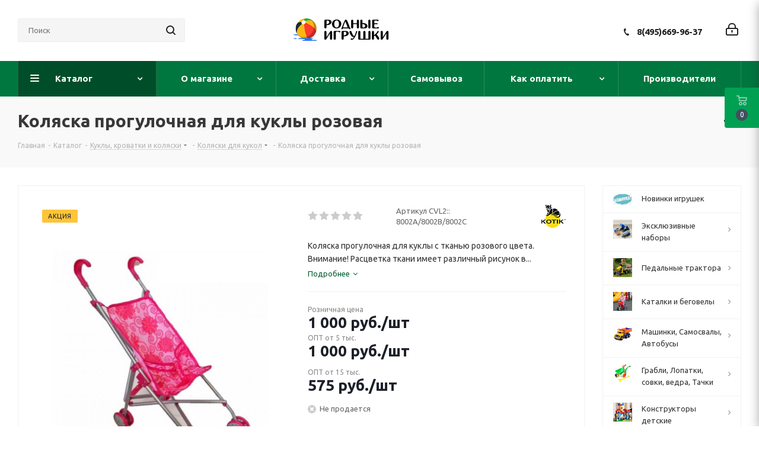

--- FILE ---
content_type: text/html; charset=UTF-8
request_url: https://www.rodnye-igrushki.ru/catalog/doll_stroller_kukolnie_kolyaski_kolyaski_dlya_kukli/kolyaska-progulochnaya-dlya-kukli-rozovaya.html
body_size: 127860
content:
<!DOCTYPE html>
<html xmlns="http://www.w3.org/1999/xhtml" xml:lang="ru" lang="ru" >
<head><link rel="canonical" href="https://www.rodnye-igrushki.ru/catalog/doll_stroller_kukolnie_kolyaski_kolyaski_dlya_kukli/kolyaska-progulochnaya-dlya-kukli-rozovaya.html" />
	<title>Коляска прогулочная для куклы розовая - Родные игрушки</title>
	<meta name="viewport" content="initial-scale=1.0, width=device-width" />
	<meta name="HandheldFriendly" content="true" />
	<meta name="yes" content="yes" />
	<meta name="apple-mobile-web-app-status-bar-style" content="black" />
	<meta name="SKYPE_TOOLBAR" content="SKYPE_TOOLBAR_PARSER_COMPATIBLE" />
	<meta http-equiv="Content-Type" content="text/html; charset=UTF-8" />
<meta name="keywords" content="коляска прогулочная для куклы, купить коляску для куклы игровую, коляска для куклы тканевая, коляска игровая для куклы" />
<meta name="description" content="Купить (заказать) коляску прогулочную для куклы розового цвета для девочки с гарантией качества и сертификатом безопасности в интернет-магазине &amp;quot;Полесье&amp;quot; с доставкой по Москве курьером, России почтой, в пункты самовывоза" />

<script data-skip-moving="true">(function(w, d, n) {var cl = "bx-core";var ht = d.documentElement;var htc = ht ? ht.className : undefined;if (htc === undefined || htc.indexOf(cl) !== -1){return;}var ua = n.userAgent;if (/(iPad;)|(iPhone;)/i.test(ua)){cl += " bx-ios";}else if (/Windows/i.test(ua)){cl += ' bx-win';}else if (/Macintosh/i.test(ua)){cl += " bx-mac";}else if (/Linux/i.test(ua) && !/Android/i.test(ua)){cl += " bx-linux";}else if (/Android/i.test(ua)){cl += " bx-android";}cl += (/(ipad|iphone|android|mobile|touch)/i.test(ua) ? " bx-touch" : " bx-no-touch");cl += w.devicePixelRatio && w.devicePixelRatio >= 2? " bx-retina": " bx-no-retina";var ieVersion = -1;if (/AppleWebKit/.test(ua)){cl += " bx-chrome";}else if (/Opera/.test(ua)){cl += " bx-opera";}else if (/Firefox/.test(ua)){cl += " bx-firefox";}ht.className = htc ? htc + " " + cl : cl;})(window, document, navigator);</script>


<link href="/bitrix/js/intranet/intranet-common.min.css?167726251661199"  rel="stylesheet" />
<link href="https://fonts.googleapis.com/css?family=Ubuntu:300italic,400italic,500italic,700italic,400,300,500,700subset=latin,cyrillic-ext"  rel="stylesheet" />
<link href="/bitrix/js/ui/design-tokens/dist/ui.design-tokens.min.css?167726279222029"  rel="stylesheet" />
<link href="/bitrix/js/ui/fonts/opensans/ui.font.opensans.min.css?16772625082320"  rel="stylesheet" />
<link href="/bitrix/js/main/popup/dist/main.popup.bundle.min.css?167726270425089"  rel="stylesheet" />
<link href="/bitrix/cache/css/s3/aspro_next/page_edda554607655c98fb213556ea27c05b/page_edda554607655c98fb213556ea27c05b_v1.css?174047400010633"  rel="stylesheet" />
<link href="/bitrix/cache/css/s3/aspro_next/template_f2828d3628175e33aec028c1d597da1b/template_f2828d3628175e33aec028c1d597da1b_v1.css?17404739991104065"  data-template-style="true" rel="stylesheet" />
<link href="/bitrix/panel/main/popup.min.css?167726270420774"  data-template-style="true"  rel="stylesheet" />







<script data-skip-moving='true'>window['asproRecaptcha'] = {params: {'recaptchaColor':'light','recaptchaLogoShow':'y','recaptchaSize':'normal','recaptchaBadge':'bottomright','recaptchaLang':'ru'},key: '6LebfuUUAAAAANXqwzTR5HwAChJ1GxDrvwmbUgHI',ver: '2'};</script>
<script data-skip-moving='true'>!function(c,t,n,p){function s(e){var a=t.getElementById(e);if(a&&!(a.className.indexOf("g-recaptcha")<0)&&c.grecaptcha)if("3"==c[p].ver)a.innerHTML='<textarea class="g-recaptcha-response" style="display:none;resize:0;" name="g-recaptcha-response"></textarea>',grecaptcha.ready(function(){grecaptcha.execute(c[p].key,{action:"maxscore"}).then(function(e){a.innerHTML='<textarea class="g-recaptcha-response" style="display:none;resize:0;" name="g-recaptcha-response">'+e+"</textarea>"})});else{if(a.children.length)return;var r=grecaptcha.render(e,{sitekey:c[p].key+"",theme:c[p].params.recaptchaColor+"",size:c[p].params.recaptchaSize+"",callback:"onCaptchaVerify"+c[p].params.recaptchaSize,badge:c[p].params.recaptchaBadge});$(a).attr("data-widgetid",r)}}c.onLoadRenderRecaptcha=function(){var e=[];for(var a in c[n].args)if(c[n].args.hasOwnProperty(a)){var r=c[n].args[a][0];-1==e.indexOf(r)&&(e.push(r),s(r))}c[n]=function(e){s(e)}},c[n]=c[n]||function(){var e,a,r;c[n].args=c[n].args||[],c[n].args.push(arguments),a="recaptchaApiLoader",(e=t).getElementById(a)||((r=e.createElement("script")).id=a,r.src="//www.google.com/recaptcha/api.js?hl="+c[p].params.recaptchaLang+"&onload=onLoadRenderRecaptcha&render="+("3"==c[p].ver?c[p].key:"explicit"),e.head.appendChild(r))}}(window,document,"renderRecaptchaById","asproRecaptcha");</script>
<script data-skip-moving='true'>!function(){function d(a){for(var e=a;e;)if("form"===(e=e.parentNode).nodeName.toLowerCase())return e;return null}function i(a){var e=[],t=null,n=!1;void 0!==a&&(n=null!==a),t=n?a.getElementsByTagName("input"):document.getElementsByName("captcha_word");for(var r=0;r<t.length;r++)"captcha_word"===t[r].name&&e.push(t[r]);return e}function l(a){for(var e=[],t=a.getElementsByTagName("img"),n=0;n<t.length;n++)!/\/bitrix\/tools\/captcha.php\?(captcha_code|captcha_sid)=[^>]*?/i.test(t[n].src)&&"captcha"!==t[n].id||e.push(t[n]);return e}function h(a){var e="recaptcha-dynamic-"+(new Date).getTime();if(null!==document.getElementById(e)){for(var t=null;t=Math.floor(65535*Math.random()),null!==document.getElementById(e+t););e+=t}var n=document.createElement("div");n.id=e,n.className="g-recaptcha",n.attributes["data-sitekey"]=window.asproRecaptcha.key,a.parentNode&&(a.parentNode.className+=" recaptcha_text",a.parentNode.replaceChild(n,a)),"3"==window.asproRecaptcha.ver&&(a.closest(".captcha-row").style.display="none"),renderRecaptchaById(e)}function a(){for(var a,e,t,n,r=function(){var a=i(null);if(0===a.length)return[];for(var e=[],t=0;t<a.length;t++){var n=d(a[t]);null!==n&&e.push(n)}return e}(),c=0;c<r.length;c++){var o=r[c],p=i(o);if(0!==p.length){var s=l(o);if(0!==s.length){for(a=0;a<p.length;a++)h(p[a]);for(a=0;a<s.length;a++)t=s[a],n="[data-uri]",t.attributes.src=n,t.style.display="none","src"in t&&(t.parentNode&&-1===t.parentNode.className.indexOf("recaptcha_tmp_img")&&(t.parentNode.className+=" recaptcha_tmp_img"),t.src=n);e=o,"function"==typeof $&&$(e).find(".captcha-row label > span").length&&$(e).find(".captcha-row label > span").html(BX.message("RECAPTCHA_TEXT")+' <span class="star">*</span>')}}}}document.addEventListener?document.addEventListener("DOMNodeInserted",function(){try{return(function(){if("undefined"!=typeof renderRecaptchaById)for(var a=document.getElementsByClassName("g-recaptcha"),e=0;e<a.length;e++){var t=a[e];if(0===t.innerHTML.length){var n=t.id;if("string"==typeof n&&0!==n.length){if("3"==window.asproRecaptcha.ver)t.closest(".captcha-row").style.display="none";else if("function"==typeof $){var r=$(t).closest(".captcha-row");r.length&&(r.addClass(window.asproRecaptcha.params.recaptchaSize+" logo_captcha_"+window.asproRecaptcha.params.recaptchaLogoShow+" "+window.asproRecaptcha.params.recaptchaBadge),r.find(".captcha_image").addClass("recaptcha_tmp_img"),r.find(".captcha_input").addClass("recaptcha_text"),"invisible"!==window.asproRecaptcha.params.recaptchaSize&&(r.find("input.recaptcha").length||$('<input type="text" class="recaptcha" value="" />').appendTo(r)))}renderRecaptchaById(n)}}}}(),window.renderRecaptchaById&&window.asproRecaptcha&&window.asproRecaptcha.key)?(a(),!0):(console.error("Bad captcha keys or module error"),!0)}catch(a){return console.error(a),!0}},!1):console.warn("Your browser does not support dynamic ReCaptcha replacement")}();</script>
<link rel="shortcut icon" href="/favicon.ico" type="image/x-icon" />
<link rel="apple-touch-icon" sizes="180x180" href="/upload/CNext/6a5/myach.jpg" />
<meta property="og:description" content="
	 Коляска прогулочная для куклы с тканью розового цвета. Внимание! Расцветка ткани имеет различный рисунок в ассортименте и может не совпадать с демонстрационным фото. Коляска подходит деткам от 2-х лет.


	в сложенном виде - 63 см,
	в разложенном виде: от ручки до пола - 55 см. &nbsp;
	Ширина:..." />
<meta property="og:image" content="https://www.rodnye-igrushki.ru/upload/iblock/f15/kolyaska_trost.jpg" />
<link rel="image_src" href="https://www.rodnye-igrushki.ru/upload/iblock/f15/kolyaska_trost.jpg"  />
<meta property="og:title" content="Коляска прогулочная для куклы розовая - Родные игрушки" />
<meta property="og:type" content="website" />
<meta property="og:url" content="https://www.rodnye-igrushki.ru/catalog/doll_stroller_kukolnie_kolyaski_kolyaski_dlya_kukli/kolyaska-progulochnaya-dlya-kukli-rozovaya.html" />
<style>img[src*="captcha.php"] {cursor: pointer;}</style>



				
				<link rel="alternate" media="only screen and (max-width: 640px)" href="https://www.rodnye-igrushki.ru/catalog/doll_stroller_kukolnie_kolyaski_kolyaski_dlya_kukli/kolyaska-progulochnaya-dlya-kukli-rozovaya.html"/>
	<link rel="amphtml" href="https://www.rodnye-igrushki.ru/catalog/doll_stroller_kukolnie_kolyaski_kolyaski_dlya_kukli/kolyaska-progulochnaya-dlya-kukli-rozovaya.html"/>




</head>
<body class=" site_s3 fill_bg_n" id="main">
	<div id="panel"></div>
	
	
				<!--'start_frame_cache_basketitems-component-block'-->												<div id="ajax_basket"></div>
					<!--'end_frame_cache_basketitems-component-block'-->				
		
					
	<div class="wrapper1  catalog_page basket_fly fly2 basket_fill_DARK without-delay  side_RIGHT catalog_icons_Y banner_auto with_fast_view mheader-v1 header-v6 regions_N fill_N footer-v1 front-vindex1 mfixed_N mfixed_view_always title-v3 with_phones ce_cmp store_LIST_AMOUNT">
		
		<div class="header_wrap visible-lg visible-md title-v3">
			<header id="header">
				<div class="header-v6 header-wrapper">
	<div class="logo_and_menu-row">
		<div class="logo-row">
			<div class="maxwidth-theme col-md-12">
				<div class="row">
										<div class="col-lg-3 col-md-2">
						<div class="search-block inner-table-block">
											<div class="search-wrapper">
				<div id="title-search_fixed">
					<form action="/catalog/" class="search">
						<div class="search-input-div">
							<input class="search-input" id="title-search-input_fixed" type="text" name="q" value="" placeholder="Поиск" size="20" maxlength="50" autocomplete="off" />
						</div>
						<div class="search-button-div">
							<button class="btn btn-search" type="submit" name="s" value="Найти"><i class="svg svg-search svg-black"></i></button>
							<span class="close-block inline-search-hide"><span class="svg svg-close close-icons"></span></span>
						</div>
					</form>
				</div>
			</div>
							</div>
					</div>
					<div class="logo-block col-md-2 col-lg-3 text-center col-md-offset-1">
						<div class="logo">
							<a href="/"><img src="/upload/CNext/7dd/7dd221e7770f51e8a7b9d26b79af1f94.png" alt="Родные игрушки" title="Родные игрушки" data-src="" /></a>						</div>
					</div>
					<div class="right-icons pull-right">
						<div class="pull-right">
																		</div>
						<div class="pull-right">
							<div class="wrap_icon wrap_cabinet">
								
		<!--'start_frame_cache_header-auth-block1'-->			<!-- noindex --><a rel="nofollow" title="Мой кабинет" class="personal-link dark-color animate-load" data-event="jqm" data-param-type="auth" data-param-backurl="/catalog/doll_stroller_kukolnie_kolyaski_kolyaski_dlya_kukli/kolyaska-progulochnaya-dlya-kukli-rozovaya.html" data-name="auth" href="/personal/"><i class="svg inline big svg-inline-cabinet" aria-hidden="true" title="Мой кабинет"><svg xmlns="http://www.w3.org/2000/svg" width="21" height="21" viewBox="0 0 21 21">
  <defs>
    <style>
      .loccls-1 {
        fill: #222;
        fill-rule: evenodd;
      }
    </style>
  </defs>
  <path data-name="Rounded Rectangle 110" class="loccls-1" d="M1433,132h-15a3,3,0,0,1-3-3v-7a3,3,0,0,1,3-3h1v-2a6,6,0,0,1,6-6h1a6,6,0,0,1,6,6v2h1a3,3,0,0,1,3,3v7A3,3,0,0,1,1433,132Zm-3-15a4,4,0,0,0-4-4h-1a4,4,0,0,0-4,4v2h9v-2Zm4,5a1,1,0,0,0-1-1h-15a1,1,0,0,0-1,1v7a1,1,0,0,0,1,1h15a1,1,0,0,0,1-1v-7Zm-8,3.9v1.6a0.5,0.5,0,1,1-1,0v-1.6A1.5,1.5,0,1,1,1426,125.9Z" transform="translate(-1415 -111)"/>
</svg>
</i></a><!-- /noindex -->		<!--'end_frame_cache_header-auth-block1'-->
								</div>
						</div>
						<div class="pull-right">
							<div class="wrap_icon inner-table-block">
								<div class="phone-block">
																														<div class="phone">
				<i class="svg svg-phone"></i>
				<a rel="nofollow" href="tel:84956699637">8(495)669-96-37</a>
							</div>
																																	</div>
							</div>
						</div>
					</div>
				</div>
			</div>
		</div>	</div>
	<div class="menu-row middle-block bgcolored">
		<div class="maxwidth-theme">
			<div class="row">
				<div class="col-md-12">
					<div class="menu-only">
						<nav class="mega-menu sliced">
										<div class="table-menu ">
		<table>
			<tr>
									
										<td class="menu-item unvisible dropdown catalog wide_menu  active">
						<div class="wrap">
							<a class="dropdown-toggle" href="/catalog/">
								<div>
																		Каталог									<div class="line-wrapper"><span class="line"></span></div>
								</div>
							</a>
															<span class="tail"></span>
								<div class="dropdown-menu ">
									
										<div class="customScrollbar scrollbar">
											<ul class="menu-wrapper " >
																																																			<li class="   has_img parent-items">
																																					<div class="menu_img"><img src="/upload/resize_cache/iblock/260/gsvs4n5b7fkpfhozivgeplyjtsnxfbwb/60_60_1/novinki_010.jpg" alt="Новинки игрушек" title="Новинки игрушек" /></div>
										<a href="/catalog/polesie-igrushki/" title="Новинки игрушек"><span class="name">Новинки игрушек</span></a>
																																														</li>
																																																			<li class="dropdown-submenu   has_img parent-items">
																																					<div class="menu_img"><img src="/upload/resize_cache/iblock/bef/ox3pz0vg7segn5sbl783rv0w2erhpgpv/60_60_1/IMG_E3893_00.jpg" alt="Эксклюзивные наборы" title="Эксклюзивные наборы" /></div>
										<a href="/catalog/nabory-polesie-so-skidkami/" title="Эксклюзивные наборы"><span class="name">Эксклюзивные наборы</span><span class="arrow"><i></i></span></a>
															<ul class="dropdown-menu toggle_menu">
																	<li class="menu-item   ">
							<a href="/catalog/nabory-transporta-polesie-so-skidkami/" title="Наборы транспорта Полесье со скидками"><span class="name">Наборы транспорта Полесье со скидками</span></a>
													</li>
																	<li class="menu-item   ">
							<a href="/catalog/voennye-nabory-polesie/" title="Военные наборы"><span class="name">Военные наборы</span></a>
													</li>
														</ul>
																																														</li>
																																																			<li class="dropdown-submenu   has_img parent-items">
																																					<div class="menu_img"><img src="/upload/resize_cache/iblock/ddf/zrmxah3u5b3xw2kymtcd3whozyv1zurk/60_60_1/turbo_0136.jpg" alt="Педальные трактора" title="Педальные трактора" /></div>
										<a href="/catalog/detskie_elektromobili_01/" title="Педальные трактора"><span class="name">Педальные трактора</span><span class="arrow"><i></i></span></a>
															<ul class="dropdown-menu toggle_menu">
																	<li class="menu-item   ">
							<a href="/catalog/pedalnye-mashiny-detskie-velomoboli/" title="Педальный трактор"><span class="name">Педальный трактор</span></a>
													</li>
																	<li class="menu-item   ">
							<a href="/catalog/kvadrotsikli_detskie_kvadrotsikl_detskii_kupit/" title="Квадроциклы"><span class="name">Квадроциклы</span></a>
													</li>
																	<li class="menu-item   ">
							<a href="/catalog/detskie_elektromobili_magazin/" title="Электромобили"><span class="name">Электромобили</span></a>
													</li>
														</ul>
																																														</li>
																																																			<li class="dropdown-submenu   has_img parent-items">
																																					<div class="menu_img"><img src="/upload/resize_cache/iblock/0f3/ol4ebpzbd1ub3t7qkfhay97ivpp3rcsz/60_60_1/begovel_014.jpg" alt="Каталки и беговелы" title="Каталки и беговелы" /></div>
										<a href="/catalog/detskie_katalki/" title="Каталки и беговелы"><span class="name">Каталки и беговелы</span><span class="arrow"><i></i></span></a>
															<ul class="dropdown-menu toggle_menu">
																	<li class="menu-item   ">
							<a href="/catalog/mashina_katalka/" title="Джип каталка"><span class="name">Джип каталка</span></a>
													</li>
																	<li class="menu-item   ">
							<a href="/catalog/mashinka_katalka/" title="Машинка каталка"><span class="name">Машинка каталка</span></a>
													</li>
																	<li class="menu-item   ">
							<a href="/catalog/motorcycle_trolley/" title="Каталки-мотоциклы"><span class="name">Каталки-мотоциклы</span></a>
													</li>
																	<li class="menu-item   ">
							<a href="/catalog/baby_care_01/" title="Каталка квадроцикл"><span class="name">Каталка квадроцикл</span></a>
													</li>
																	<li class="menu-item   ">
							<a href="/catalog/katalki_dlya_devochek/" title="Каталки для девочек"><span class="name">Каталки для девочек</span></a>
													</li>
																	<li class="menu-item   ">
							<a href="/catalog/katalki_zavoda_ogonek/" title="Каталки Огонек"><span class="name">Каталки Огонек</span></a>
													</li>
																	<li class="menu-item   ">
							<a href="/catalog/igrushki_katalki/" title="Игрушки каталки"><span class="name">Игрушки каталки</span></a>
													</li>
																	<li class="menu-item   ">
							<a href="/catalog/katalki_s_ruchkoi/" title="Каталки с ручкой"><span class="name">Каталки с ручкой</span></a>
													</li>
																	<li class="menu-item   ">
							<a href="/catalog/loshadka_kachalka/" title="Лошадка качалка"><span class="name">Лошадка качалка</span></a>
													</li>
																	<li class="menu-item   ">
							<a href="/catalog/loshadka-skakalka/" title="Лошадка скакалка"><span class="name">Лошадка скакалка</span></a>
													</li>
																	<li class="menu-item collapsed  ">
							<a href="/catalog/hodunki/" title="Ходунки"><span class="name">Ходунки</span></a>
													</li>
																	<li class="menu-item collapsed  ">
							<a href="/catalog/katalka-traktor/" title="Каталка трактор"><span class="name">Каталка трактор</span></a>
													</li>
																<li><span class="colored more_items with_dropdown">Ещё</span></li>
									</ul>
																																														</li>
																																																			<li class="dropdown-submenu   has_img parent-items">
																																					<div class="menu_img"><img src="/upload/resize_cache/iblock/f55/60_60_1/f5584491d0c1b73a4cb21bcd06580378.jpg" alt="Машинки, Самосвалы, Автобусы" title="Машинки, Самосвалы, Автобусы" /></div>
										<a href="/catalog/gruzovie_mashini/" title="Машинки, Самосвалы, Автобусы"><span class="name">Машинки, Самосвалы, Автобусы</span><span class="arrow"><i></i></span></a>
															<ul class="dropdown-menu toggle_menu">
																	<li class="menu-item   ">
							<a href="/catalog/igrushka-mashinka-skoraya-pomosh/" title="Скорая помощь"><span class="name">Скорая помощь</span></a>
													</li>
																	<li class="menu-item   ">
							<a href="/catalog/mashinki-poliziya/" title="Полицейские машинки"><span class="name">Полицейские машинки</span></a>
													</li>
																	<li class="menu-item   ">
							<a href="/catalog/furgon_igrushka/" title="Пожарные игрушки"><span class="name">Пожарные игрушки</span></a>
													</li>
																	<li class="menu-item   ">
							<a href="/catalog/snegouborochnaya-mashinka-igrushka/" title="Снегоуборочная техника"><span class="name">Снегоуборочная техника</span></a>
													</li>
																	<li class="menu-item   ">
							<a href="/catalog/igrushka-tramvaj/" title="Игрушка трамвай"><span class="name">Игрушка трамвай</span></a>
													</li>
																	<li class="menu-item   ">
							<a href="/catalog/kollektsionnie_mashinki_tehnopark/" title="Скорая, милиция, полиция, МЧС, почта"><span class="name">Скорая, милиция, полиция, МЧС, почта</span></a>
													</li>
																	<li class="menu-item   ">
							<a href="/catalog/samosvali/" title="Большие самосвалы "><span class="name">Большие самосвалы </span></a>
													</li>
																	<li class="menu-item   ">
							<a href="/catalog/spetsmashini_gruzovie/" title="Фуры"><span class="name">Фуры</span></a>
													</li>
																	<li class="menu-item   ">
							<a href="/catalog/igrushki_wader/" title="Бетономешалки"><span class="name">Бетономешалки</span></a>
													</li>
																	<li class="menu-item   ">
							<a href="/catalog/avtobusi_masshtabnie_modeli/" title="Автобус игрушка"><span class="name">Автобус игрушка</span></a>
													</li>
																	<li class="menu-item collapsed  ">
							<a href="/catalog/car_truck_elekon_kamaz_ural_zil/" title="Грузовики модельные копии"><span class="name">Грузовики модельные копии</span></a>
													</li>
																	<li class="menu-item collapsed  ">
							<a href="/catalog/igrushechnie_modeli_avtomobilei/" title="Легковые модели"><span class="name">Легковые модели</span></a>
													</li>
																	<li class="menu-item collapsed  ">
							<a href="/catalog/inerzionnye-mashinki/" title="Инерционные машинки"><span class="name">Инерционные машинки</span></a>
													</li>
																	<li class="menu-item collapsed  ">
							<a href="/catalog/bauer_autobahn/" title="Мусоровозы, уборочные"><span class="name">Мусоровозы, уборочные</span></a>
													</li>
																	<li class="menu-item collapsed  ">
							<a href="/catalog/gonochnye-mashinki/" title="Гонки"><span class="name">Гонки</span></a>
													</li>
																	<li class="menu-item collapsed  ">
							<a href="/catalog/detskii_svetofor/" title="Детский светофор"><span class="name">Детский светофор</span></a>
													</li>
																	<li class="menu-item collapsed  ">
							<a href="/catalog/metallicheskie_mashinki/" title="Мини машинки для паркингов"><span class="name">Мини машинки для паркингов</span></a>
													</li>
																	<li class="menu-item collapsed  ">
							<a href="/catalog/avtovozi_s_mashinkami/" title="Автовозы с машинками"><span class="name">Автовозы с машинками</span></a>
													</li>
																	<li class="menu-item collapsed  ">
							<a href="/catalog/car_polesie/" title="Грузовички для малышей"><span class="name">Грузовички для малышей</span></a>
													</li>
																	<li class="menu-item collapsed  ">
							<a href="/catalog/mashinka_igrushechnaya/" title="Машинки с человечками"><span class="name">Машинки с человечками</span></a>
													</li>
																	<li class="menu-item collapsed  ">
							<a href="/catalog/plastikovie_legkovie_mashini/" title="Легковые (пластик)"><span class="name">Легковые (пластик)</span></a>
													</li>
																	<li class="menu-item collapsed  ">
							<a href="/catalog/mashinki_igrushki/" title="Грузовики бортовые"><span class="name">Грузовики бортовые</span></a>
													</li>
																	<li class="menu-item collapsed  ">
							<a href="/catalog/nabor_mashinok/" title="Эвакуатор"><span class="name">Эвакуатор</span></a>
													</li>
																	<li class="menu-item collapsed  ">
							<a href="/catalog/traktori_dlya_peska/" title="Дорожная техника"><span class="name">Дорожная техника</span></a>
													</li>
																	<li class="menu-item collapsed  ">
							<a href="/catalog/igrushka-kran/" title="Игрушка кран"><span class="name">Игрушка кран</span></a>
													</li>
																	<li class="menu-item collapsed  ">
							<a href="/catalog/igrushka_mototsikl/" title="Мотоцикл игрушка"><span class="name">Мотоцикл игрушка</span></a>
													</li>
																	<li class="menu-item collapsed  ">
							<a href="/catalog/radioupravlyaemie_avtomobili/" title="Радиоуправляемые"><span class="name">Радиоуправляемые</span></a>
													</li>
																	<li class="menu-item collapsed  ">
							<a href="/catalog/transformers/" title="Трансформеры"><span class="name">Трансформеры</span></a>
													</li>
																	<li class="menu-item collapsed  ">
							<a href="/catalog/mashinka-prizep-zhivotnoe/" title="Прицеп с животными"><span class="name">Прицеп с животными</span></a>
													</li>
																	<li class="menu-item collapsed  ">
							<a href="/catalog/taxi-igrushka/" title="Игрушки такси"><span class="name">Игрушки такси</span></a>
													</li>
																	<li class="menu-item collapsed  ">
							<a href="/catalog/benzovoz-igrushka/" title="Бензовоз, водовоз, цистерна"><span class="name">Бензовоз, водовоз, цистерна</span></a>
													</li>
																	<li class="menu-item collapsed  ">
							<a href="/catalog/sbornye-mashinki/" title="Сборные машинки"><span class="name">Сборные машинки</span></a>
													</li>
																	<li class="menu-item collapsed  ">
							<a href="/catalog/gruzovik-inerzionnyj/" title="Грузовик инерционный (пластик)"><span class="name">Грузовик инерционный (пластик)</span></a>
													</li>
																	<li class="menu-item collapsed  ">
							<a href="/catalog/lesovoz-igrushka/" title="Лесовоз игрушка"><span class="name">Лесовоз игрушка</span></a>
													</li>
																	<li class="menu-item collapsed  ">
							<a href="/catalog/svetyashayasya-mashinka/" title="Светящаяся машинка"><span class="name">Светящаяся машинка</span></a>
													</li>
																	<li class="menu-item collapsed  ">
							<a href="/catalog/avtotrek-doroga/" title="Дорога - автотрек"><span class="name">Дорога - автотрек</span></a>
													</li>
																	<li class="menu-item collapsed  ">
							<a href="/catalog/igrushka-avtopogruzchik/" title="Автопогрузчик игрушка"><span class="name">Автопогрузчик игрушка</span></a>
													</li>
																	<li class="menu-item collapsed  ">
							<a href="/catalog/stroitelnaya-technika-igrushki/" title="Экскаватор"><span class="name">Экскаватор</span></a>
													</li>
																	<li class="menu-item collapsed  ">
							<a href="/catalog/igrushka-kombayn/" title="Комбайны"><span class="name">Комбайны</span></a>
													</li>
																	<li class="menu-item collapsed  ">
							<a href="/catalog/mashinka-dzhip/" title="Машинка джип"><span class="name">Машинка джип</span></a>
													</li>
																	<li class="menu-item collapsed  ">
							<a href="/catalog/buldozer/" title="Бульдозер"><span class="name">Бульдозер</span></a>
													</li>
																	<li class="menu-item collapsed  ">
							<a href="/catalog/mashinki-avtovyshki/" title="Автовышки"><span class="name">Автовышки</span></a>
													</li>
																	<li class="menu-item collapsed  ">
							<a href="/catalog/daesung_toys_max/" title="Самосвалы средние"><span class="name">Самосвалы средние</span></a>
													</li>
																	<li class="menu-item collapsed  ">
							<a href="/catalog/sbornie_modeli_kupit_mashinki_iz_multfilma_tachki/" title="Инерционные для малышей"><span class="name">Инерционные для малышей</span></a>
													</li>
																<li><span class="colored more_items with_dropdown">Ещё</span></li>
									</ul>
																																														</li>
																																																			<li class="dropdown-submenu   has_img parent-items">
																																					<div class="menu_img"><img src="/upload/resize_cache/iblock/d76/60_60_1/d76b1731cd104255e393b92d63ba8b4d.jpg" alt="Грабли, Лопатки, совки,  ведра, Тачки " title="Грабли, Лопатки, совки,  ведра, Тачки " /></div>
										<a href="/catalog/pesochnye_igrushki/" title="Грабли, Лопатки, совки,  ведра, Тачки "><span class="name">Грабли, Лопатки, совки,  ведра, Тачки </span><span class="arrow"><i></i></span></a>
															<ul class="dropdown-menu toggle_menu">
																	<li class="menu-item   ">
							<a href="/catalog/detskaya_tachka/" title="Детские тачки и тележки"><span class="name">Детские тачки и тележки</span></a>
													</li>
																	<li class="menu-item   ">
							<a href="/catalog/detskii_sovok_detskoe_vederko_detskaya_leika/" title="Лопаты, совки, ведра, лейки"><span class="name">Лопаты, совки, ведра, лейки</span></a>
													</li>
																	<li class="menu-item   ">
							<a href="/catalog/pesochnie_nabori/" title="Песочные наборы в ведре"><span class="name">Песочные наборы в ведре</span></a>
													</li>
																	<li class="menu-item   ">
							<a href="/catalog/formi_dlya_peska_novinki/" title="Формочки для песка: Новинки!"><span class="name">Формочки для песка: Новинки!</span></a>
													</li>
																	<li class="menu-item   ">
							<a href="/catalog/detskaya_telezhka/" title="Детские тачки и тележки с инвентарем"><span class="name">Детские тачки и тележки с инвентарем</span></a>
													</li>
																	<li class="menu-item   ">
							<a href="/catalog/pesochnaya_melnitsa_melnitsa_dlya_peska/" title="Песочная мельница"><span class="name">Песочная мельница</span></a>
													</li>
																	<li class="menu-item   ">
							<a href="/catalog/pesok_set/" title="Песочные наборы с игрушкой грузовик"><span class="name">Песочные наборы с игрушкой грузовик</span></a>
													</li>
																	<li class="menu-item   ">
							<a href="/catalog/formochki_dlya_peska/" title="Формочки для песка"><span class="name">Формочки для песка</span></a>
													</li>
																	<li class="menu-item   ">
							<a href="/catalog/sadovii_inventar_dlya_detei/" title="Садовый инвентарь"><span class="name">Садовый инвентарь</span></a>
													</li>
																	<li class="menu-item   ">
							<a href="/catalog/detskaya_pesochnitsa/" title="Песочница"><span class="name">Песочница</span></a>
													</li>
																	<li class="menu-item collapsed  ">
							<a href="/catalog/mashinki_dlya_pesochnitsi/" title="Машинки для песка"><span class="name">Машинки для песка</span></a>
													</li>
																	<li class="menu-item collapsed  ">
							<a href="/catalog/kineticheskij-pesok/" title="Кинетический песок"><span class="name">Кинетический песок</span></a>
													</li>
																	<li class="menu-item collapsed  ">
							<a href="/catalog/pesochnie_igrushki/" title="Песочные игрушки в рюкзачке"><span class="name">Песочные игрушки в рюкзачке</span></a>
													</li>
																	<li class="menu-item collapsed  ">
							<a href="/catalog/pesochnye-nabory-v-konteinere/" title="Песочные наборы в Контейнере"><span class="name">Песочные наборы в Контейнере</span></a>
													</li>
																	<li class="menu-item collapsed  ">
							<a href="/catalog/nabory-dlya-peska-disney/" title="Наборы для песка Disney"><span class="name">Наборы для песка Disney</span></a>
													</li>
																	<li class="menu-item collapsed  ">
							<a href="/catalog/pesochnye-nabory-smurfs/" title="Песочные наборы Смурфики"><span class="name">Песочные наборы Смурфики</span></a>
													</li>
																	<li class="menu-item collapsed  ">
							<a href="/catalog/stolik-dlya-peska-i-vody/" title="Столик для песка и воды"><span class="name">Столик для песка и воды</span></a>
													</li>
																	<li class="menu-item collapsed  ">
							<a href="/catalog/zimnie-lopaty/" title="Зимние лопаты"><span class="name">Зимние лопаты</span></a>
													</li>
																<li><span class="colored more_items with_dropdown">Ещё</span></li>
									</ul>
																																														</li>
																																																			<li class="dropdown-submenu   has_img parent-items">
																																					<div class="menu_img"><img src="/upload/resize_cache/iblock/833/dx1e187e5bryjsjr4forcx3kf59q1h0g/60_60_1/konstruktor_0155.jpg" alt="Конструкторы детские" title="Конструкторы детские" /></div>
										<a href="/catalog/kids_construction_set/" title="Конструкторы детские"><span class="name">Конструкторы детские</span><span class="arrow"><i></i></span></a>
															<ul class="dropdown-menu toggle_menu">
																	<li class="menu-item   ">
							<a href="/catalog/construction_set_banbao/" title="Конструкторы Полесье как DUPLO"><span class="name">Конструкторы Полесье как DUPLO</span></a>
													</li>
																	<li class="menu-item   ">
							<a href="/catalog/konstruktor-zhivotnye/" title="Конструируем животных"><span class="name">Конструируем животных</span></a>
													</li>
																	<li class="menu-item   ">
							<a href="/catalog/konstruktor_strana_smesharikov_smeshariki_polesie/" title="Конструктор Смешарики"><span class="name">Конструктор Смешарики</span></a>
													</li>
																	<li class="menu-item   ">
							<a href="/catalog/plastmassovyj-konstruktor-s-boltami-i-gajkami/" title="Пластмассовый конструктор с болтами и гайками"><span class="name">Пластмассовый конструктор с болтами и гайками</span></a>
													</li>
																	<li class="menu-item   ">
							<a href="/catalog/syuzhetnii_konstruktor_polesie/" title="Зоопарк, Семья, Фермер"><span class="name">Зоопарк, Семья, Фермер</span></a>
													</li>
																	<li class="menu-item   ">
							<a href="/catalog/constructor_polesie/" title="Строитель Полесье"><span class="name">Строитель Полесье</span></a>
													</li>
																	<li class="menu-item   ">
							<a href="/catalog/konteiner_dlya_igrushek/" title="Конструктор в контейнере"><span class="name">Конструктор в контейнере</span></a>
													</li>
																	<li class="menu-item   ">
							<a href="/catalog/constructor_gigantes/" title="Конструктор Юниор и Великан"><span class="name">Конструктор Юниор и Великан</span></a>
													</li>
																	<li class="menu-item   ">
							<a href="/catalog/konstruktor_malyutka/" title="Конструктор Малютка"><span class="name">Конструктор Малютка</span></a>
													</li>
																	<li class="menu-item   ">
							<a href="/catalog/konstruktor_metallicheskii/" title="Металлический конструктор"><span class="name">Металлический конструктор</span></a>
													</li>
																	<li class="menu-item collapsed  ">
							<a href="/catalog/konstruktor_megabloks/" title="Конструктор Блоки"><span class="name">Конструктор Блоки</span></a>
													</li>
																	<li class="menu-item collapsed  ">
							<a href="/catalog/konstruktor-yunyj-puteshestvennik/" title="Конструктор юный путешественник"><span class="name">Конструктор юный путешественник</span></a>
													</li>
																	<li class="menu-item collapsed  ">
							<a href="/catalog/konstruktor-s-otvertkoj/" title="Конструктор с отверткой"><span class="name">Конструктор с отверткой</span></a>
													</li>
																	<li class="menu-item collapsed  ">
							<a href="/catalog/lego-transport-russkie-mashiny/" title="Лего транспорт - русские машины"><span class="name">Лего транспорт - русские машины</span></a>
													</li>
																	<li class="menu-item collapsed  ">
							<a href="/catalog/konstruktor-lego-city/" title="Лего сити пассажирский транспорт"><span class="name">Лего сити пассажирский транспорт</span></a>
													</li>
																	<li class="menu-item collapsed  ">
							<a href="/catalog/lego-city-stroitelnyj/" title="Лего сити строительный"><span class="name">Лего сити строительный</span></a>
													</li>
																	<li class="menu-item collapsed  ">
							<a href="/catalog/lego-vertolet/" title="Лего вертолет"><span class="name">Лего вертолет</span></a>
													</li>
																	<li class="menu-item collapsed  ">
							<a href="/catalog/lego-arktika/" title="Лего Арктика"><span class="name">Лего Арктика</span></a>
													</li>
																	<li class="menu-item collapsed  ">
							<a href="/catalog/lego-transport-mashinki-taxi/" title="Лего транспорт машинки такси"><span class="name">Лего транспорт машинки такси</span></a>
													</li>
																	<li class="menu-item collapsed  ">
							<a href="/catalog/lego-transport-mashinki-skoraya-pomosh/" title="Лего транспорт машинки скорая помощь"><span class="name">Лего транспорт машинки скорая помощь</span></a>
													</li>
																	<li class="menu-item collapsed  ">
							<a href="/catalog/lego-transport-mashinki-poliziya/" title="Лего транспорт машинки полиция"><span class="name">Лего транспорт машинки полиция</span></a>
													</li>
																	<li class="menu-item collapsed  ">
							<a href="/catalog/lego-transport-motozikl/" title="Лего транспорт мотоцикл"><span class="name">Лего транспорт мотоцикл</span></a>
													</li>
																	<li class="menu-item collapsed  ">
							<a href="/catalog/konstruktor-postroy-svoy-gorod/" title="Построй свой город"><span class="name">Построй свой город</span></a>
													</li>
																<li><span class="colored more_items with_dropdown">Ещё</span></li>
									</ul>
																																														</li>
																																																			<li class="dropdown-submenu   has_img parent-items">
																																					<div class="menu_img"><img src="/upload/resize_cache/iblock/a40/6hmb12ui5vli1dci0l72fzw0i82d108f/60_60_1/parking_polesie_m3.jpg" alt="Гаражи, паркинги, заправки" title="Гаражи, паркинги, заправки" /></div>
										<a href="/catalog/garage_parking/" title="Гаражи, паркинги, заправки"><span class="name">Гаражи, паркинги, заправки</span><span class="arrow"><i></i></span></a>
															<ul class="dropdown-menu toggle_menu">
																	<li class="menu-item   ">
							<a href="/catalog/garazh-s-mashinkoy/" title="Гараж с машинкой"><span class="name">Гараж с машинкой</span></a>
													</li>
														</ul>
																																														</li>
																																																			<li class="   has_img parent-items">
																																					<div class="menu_img"><img src="/upload/resize_cache/iblock/e4d/j9g2nzslsw7l7e1vbhim5709tk82picl/60_60_1/IMG_E4153_0.jpg" alt="Игрушка трактор" title="Игрушка трактор" /></div>
										<a href="/catalog/igrushka_traktor/" title="Игрушка трактор"><span class="name">Игрушка трактор</span></a>
																																														</li>
																																																			<li class="   has_img parent-items">
																																					<div class="menu_img"><img src="/upload/resize_cache/iblock/fea/60_60_1/korabl_igrushka_m.jpg" alt="Корабль игрушка" title="Корабль игрушка" /></div>
										<a href="/catalog/korabl-igrushka/" title="Корабль игрушка"><span class="name">Корабль игрушка</span></a>
																																														</li>
																																																			<li class="   has_img parent-items">
																																					<div class="menu_img"><img src="/upload/resize_cache/iblock/607/zomb8wihfpq64yit1x146kfxx91vd4oc/60_60_1/samolet_011.jpg" alt="Самолеты игрушки" title="Самолеты игрушки" /></div>
										<a href="/catalog/samolety_igrushki/" title="Самолеты игрушки"><span class="name">Самолеты игрушки</span></a>
																																														</li>
																																																			<li class="dropdown-submenu   has_img parent-items">
																																					<div class="menu_img"><img src="/upload/resize_cache/iblock/3a7/xqjsfkvewryk2r5utgs5xra438o9k2xh/60_60_1/vue_011.jpg" alt="Игрушки в детский сад" title="Игрушки в детский сад" /></div>
										<a href="/catalog/igrushki-dlya-detskogo-sada/" title="Игрушки в детский сад"><span class="name">Игрушки в детский сад</span><span class="arrow"><i></i></span></a>
															<ul class="dropdown-menu toggle_menu">
																	<li class="menu-item   ">
							<a href="/catalog/igrushki-transport/" title="Игрушки транспорт"><span class="name">Игрушки транспорт</span></a>
													</li>
																	<li class="menu-item   ">
							<a href="/catalog/patrioticheskaya-igrushka/" title="Военные игрушки"><span class="name">Военные игрушки</span></a>
													</li>
																	<li class="menu-item   ">
							<a href="/catalog/nabory-syuzhetno-rolevyh-igr/" title="Наборы для сюжетно-ролевых игр в детский сад"><span class="name">Наборы для сюжетно-ролевых игр в детский сад</span></a>
													</li>
														</ul>
																																														</li>
																																																			<li class="dropdown-submenu   has_img parent-items">
																																					<div class="menu_img"><img src="/upload/resize_cache/iblock/d02/6qefsoeis45w3yuzg3wh3j1y5h909n3w/60_60_1/musor_012.jpg" alt="Машинки Полесье по сериям" title="Машинки Полесье по сериям" /></div>
										<a href="/catalog/igrushki-mashinki-serii/" title="Машинки Полесье по сериям"><span class="name">Машинки Полесье по сериям</span><span class="arrow"><i></i></span></a>
															<ul class="dropdown-menu toggle_menu">
																	<li class="menu-item   ">
							<a href="/catalog/igrushki-mashinki-stalker-polesie/" title="Серия Сталкер"><span class="name">Серия Сталкер</span></a>
													</li>
																	<li class="menu-item   ">
							<a href="/catalog/polesie-volvo/" title="Серия Volvo"><span class="name">Серия Volvo</span></a>
													</li>
																	<li class="menu-item   ">
							<a href="/catalog/igrushki-gruzoviki-polesie-prestizh/" title="Серия Престиж"><span class="name">Серия Престиж</span></a>
													</li>
														</ul>
																																														</li>
																																																			<li class="   has_img parent-items">
																																					<div class="menu_img"><img src="/upload/resize_cache/iblock/a61/6qcu2pthckd52yt4bbe8l869etp60838/60_60_1/zima_098.jpg" alt="Лопаты для снега  детские" title="Лопаты для снега  детские" /></div>
										<a href="/catalog/lopati_dlya_snega/" title="Лопаты для снега  детские"><span class="name">Лопаты для снега  детские</span></a>
																																														</li>
																																																			<li class="dropdown-submenu   has_img parent-items">
																																					<div class="menu_img"><img src="/upload/resize_cache/iblock/c01/60_60_1/c01dbc59d9e394240965c0b4a1aa22a9.jpg" alt="Кухни, посудка, продукты" title="Кухни, посудка, продукты" /></div>
										<a href="/catalog/detskie-nabory-kuhni/" title="Кухни, посудка, продукты"><span class="name">Кухни, посудка, продукты</span><span class="arrow"><i></i></span></a>
															<ul class="dropdown-menu toggle_menu">
																	<li class="menu-item   ">
							<a href="/catalog/kitchen_collection/" title="Игрушечная посуда"><span class="name">Игрушечная посуда</span></a>
													</li>
																	<li class="menu-item   ">
							<a href="/catalog/detskaya_igra_v_povara/" title="Игрушечная кухня"><span class="name">Игрушечная кухня</span></a>
													</li>
																	<li class="menu-item   ">
							<a href="/catalog/detskaya_bytovaya_tehnika/" title="Детская бытовая техника"><span class="name">Детская бытовая техника</span></a>
													</li>
																	<li class="menu-item   ">
							<a href="/catalog/ovochi-na-lipuchkach/" title="Овощи и продукты для резки на липучках"><span class="name">Овощи и продукты для резки на липучках</span></a>
													</li>
																	<li class="menu-item   ">
							<a href="/catalog/konditerskaya-igrushka/" title="Кондитерская игрушка"><span class="name">Кондитерская игрушка</span></a>
													</li>
																	<li class="menu-item   ">
							<a href="/catalog/igrushechnaya-eda/" title="Игрушечная еда"><span class="name">Игрушечная еда</span></a>
													</li>
														</ul>
																																														</li>
																																																			<li class="dropdown-submenu   has_img parent-items">
																																					<div class="menu_img"><img src="/upload/resize_cache/iblock/51d/60_60_1/51d63b3d6d80e1d0f7648b34c0d18816.jpg" alt="Игры в магазин, кассы, весы" title="Игры в магазин, кассы, весы" /></div>
										<a href="/catalog/syuzhetno-rolevaya-igra-v-magazin/" title="Игры в магазин, кассы, весы"><span class="name">Игры в магазин, кассы, весы</span><span class="arrow"><i></i></span></a>
															<ul class="dropdown-menu toggle_menu">
																	<li class="menu-item   ">
							<a href="/catalog/igra_v_magazin_kassi_produkti_telezhki_dlya_supermarketa/" title="Игрушечный супермаркет"><span class="name">Игрушечный супермаркет</span></a>
													</li>
																	<li class="menu-item   ">
							<a href="/catalog/kassovie_apparati_dlya_detei/" title="Кассовые аппараты"><span class="name">Кассовые аппараты</span></a>
													</li>
																	<li class="menu-item   ">
							<a href="/catalog/detskie_telezhki_dlya_supermarketa_dlya_igri_v_magazin/" title="Тележки для супермаркета"><span class="name">Тележки для супермаркета</span></a>
													</li>
																	<li class="menu-item   ">
							<a href="/catalog/vesi_detyam_dlya_igri_v_magazin/" title="Весы магазинные для игры"><span class="name">Весы магазинные для игры</span></a>
													</li>
																	<li class="menu-item   ">
							<a href="/catalog/igrushechnye_ovoschi_frukty/" title="Игрушечные овощи и фрукты"><span class="name">Игрушечные овощи и фрукты</span></a>
													</li>
														</ul>
																																														</li>
																																																			<li class="dropdown-submenu   has_img parent-items">
																																					<div class="menu_img"><img src="/upload/resize_cache/iblock/0e6/60_60_1/0e68702fb2fdf033f330e3969e7bfdff.jpg" alt="Доктор, парикмахер, водитель, мастер" title="Доктор, парикмахер, водитель, мастер" /></div>
										<a href="/catalog/syuzhetno_rolevie_igri/" title="Доктор, парикмахер, водитель, мастер"><span class="name">Доктор, парикмахер, водитель, мастер</span><span class="arrow"><i></i></span></a>
															<ul class="dropdown-menu toggle_menu">
																	<li class="menu-item   ">
							<a href="/catalog/kostyumy-dlya-rolevykh-igr-v-detskom-sadu/" title="Костюмы для ролевых игр в детском саду"><span class="name">Костюмы для ролевых игр в детском саду</span></a>
													</li>
																	<li class="menu-item   ">
							<a href="/catalog/detskaya_igra_vo_vracha/" title="Игра в доктора"><span class="name">Игра в доктора</span></a>
													</li>
																	<li class="menu-item   ">
							<a href="/catalog/profession_detskaya_igra_v_parikmahera/" title="Игры в парикмахера"><span class="name">Игры в парикмахера</span></a>
													</li>
																	<li class="menu-item   ">
							<a href="/catalog/detskaya_igra_v_uborku_doma/" title="Игры в уборку"><span class="name">Игры в уборку</span></a>
													</li>
																	<li class="menu-item   ">
							<a href="/catalog/yunii_voditel/" title="Игра в водителя"><span class="name">Игра в водителя</span></a>
													</li>
																	<li class="menu-item   ">
							<a href="/catalog/detskie_instrumenti_dlya_stroitelstva_i_remonta/" title="Детские инструменты"><span class="name">Детские инструменты</span></a>
													</li>
																	<li class="menu-item   ">
							<a href="/catalog/detskie_chasy_igrushka_magazin_detskich_chasov/" title="Часы"><span class="name">Часы</span></a>
													</li>
																	<li class="menu-item   ">
							<a href="/catalog/igrushechnyi_telefon/" title="Телефон"><span class="name">Телефон</span></a>
													</li>
																	<li class="menu-item   ">
							<a href="/catalog/igrivye-nabory-pozharnogo/" title="Игра в пожарного"><span class="name">Игра в пожарного</span></a>
													</li>
														</ul>
																																														</li>
																																																			<li class="   has_img parent-items">
																																					<div class="menu_img"><img src="/upload/resize_cache/iblock/460/sxdvcgft5a4ofmhnmd60x131wcc19ed9/60_60_1/doska_098.jpg" alt="Детские игры в стирку и глажку" title="Детские игры в стирку и глажку" /></div>
										<a href="/catalog/stiralnay-mashina-igrushka/" title="Детские игры в стирку и глажку"><span class="name">Детские игры в стирку и глажку</span></a>
																																														</li>
																																																			<li class="dropdown-submenu   has_img parent-items">
																																					<div class="menu_img"><img src="/upload/resize_cache/iblock/4bb/x9q3z88iwa3pofbajabrnrp5yb15td32/60_60_1/skaz_096.jpg" alt="Фигурки животных, мульт-герои и сказки" title="Фигурки животных, мульт-герои и сказки" /></div>
										<a href="/catalog/rezinovie_igrushki/" title="Фигурки животных, мульт-герои и сказки"><span class="name">Фигурки животных, мульт-герои и сказки</span><span class="arrow"><i></i></span></a>
															<ul class="dropdown-menu toggle_menu">
																	<li class="menu-item   ">
							<a href="/catalog/heroes_animated_cartoon_and_folktales/" title="Герои мультфильмов и сказок"><span class="name">Герои мультфильмов и сказок</span></a>
													</li>
																	<li class="menu-item   ">
							<a href="/catalog/kukla-perchatka/" title="Кукла перчатка"><span class="name">Кукла перчатка</span></a>
													</li>
																	<li class="menu-item   ">
							<a href="/catalog/zavod_ogonek_plastizol_malenkie_zhivotnie/" title="Фигурки животных"><span class="name">Фигурки животных</span></a>
													</li>
																	<li class="menu-item   ">
							<a href="/catalog/zavod_ogonek_plastizol_zhivotnie/" title="Одинарные фигурки 9 см"><span class="name">Одинарные фигурки 9 см</span></a>
													</li>
																	<li class="menu-item   ">
							<a href="/catalog/animals_collection/" title="Животные 19 см"><span class="name">Животные 19 см</span></a>
													</li>
																	<li class="menu-item   ">
							<a href="/catalog/rezinovye-kubiki-i-kegli/" title="Резиновые кубики и кегли"><span class="name">Резиновые кубики и кегли</span></a>
													</li>
														</ul>
																																														</li>
																																																			<li class="dropdown-submenu   has_img parent-items">
																																					<div class="menu_img"><img src="/upload/resize_cache/iblock/496/kk4p64j5mhqb7527lbi2q2eas153diba/60_60_1/lopat_011.jpg" alt="Деревянные лопаты, игрушки, шнуровки" title="Деревянные лопаты, игрушки, шнуровки" /></div>
										<a href="/catalog/derevyannie_igrushki_1/" title="Деревянные лопаты, игрушки, шнуровки"><span class="name">Деревянные лопаты, игрушки, шнуровки</span><span class="arrow"><i></i></span></a>
															<ul class="dropdown-menu toggle_menu">
																	<li class="menu-item   ">
							<a href="/catalog/derevyannie_igrushki/" title="Деревянные лопаты"><span class="name">Деревянные лопаты</span></a>
													</li>
																	<li class="menu-item   ">
							<a href="/catalog/igrushki_shnurovki/" title="Шнуровки"><span class="name">Шнуровки</span></a>
													</li>
																	<li class="menu-item   ">
							<a href="/catalog/schetnyi_material/" title="Счётный материал"><span class="name">Счётный материал</span></a>
													</li>
																	<li class="menu-item   ">
							<a href="/catalog/ramki_vkladishi/" title="Рамки вкладыши"><span class="name">Рамки вкладыши</span></a>
													</li>
																	<li class="menu-item   ">
							<a href="/catalog/ribalka_na_magnitah_/" title="Рыбалка на магнитах"><span class="name">Рыбалка на магнитах</span></a>
													</li>
																	<li class="menu-item   ">
							<a href="/catalog/razreznie_kartinki/" title="Разрезные картинки"><span class="name">Разрезные картинки</span></a>
													</li>
																	<li class="menu-item   ">
							<a href="/catalog/derevyannaya_piramidka/" title="Деревянные пирамидки"><span class="name">Деревянные пирамидки</span></a>
													</li>
																	<li class="menu-item   ">
							<a href="/catalog/derevyannie_kubiki/" title="Деревянные кубики конструкторы"><span class="name">Деревянные кубики конструкторы</span></a>
													</li>
																	<li class="menu-item   ">
							<a href="/catalog/stuchalki/" title="Стучалки"><span class="name">Стучалки</span></a>
													</li>
																	<li class="menu-item   ">
							<a href="/catalog/nastolnii_teatr/" title="Настольный театр"><span class="name">Настольный театр</span></a>
													</li>
																	<li class="menu-item collapsed  ">
							<a href="/catalog/doska_s_zamochkami/" title="Доска с замочками"><span class="name">Доска с замочками</span></a>
													</li>
																	<li class="menu-item collapsed  ">
							<a href="/catalog/loto_derevyannoe/" title="Лото деревянное"><span class="name">Лото деревянное</span></a>
													</li>
																	<li class="menu-item collapsed  ">
							<a href="/catalog/parovoziki/" title="Паровозики"><span class="name">Паровозики</span></a>
													</li>
																	<li class="menu-item collapsed  ">
							<a href="/catalog/igrushki_na_derevyannykh_vintakh_i_gajkakh/" title="С винтом и гайкой"><span class="name">С винтом и гайкой</span></a>
													</li>
																	<li class="menu-item collapsed  ">
							<a href="/catalog/skvorechnik/" title="Скворечники"><span class="name">Скворечники</span></a>
													</li>
																	<li class="menu-item collapsed  ">
							<a href="/catalog/derevyannaya-katalka/" title="Деревянная каталка"><span class="name">Деревянная каталка</span></a>
													</li>
																	<li class="menu-item collapsed  ">
							<a href="/catalog/shnurovka-busy/" title="Бусы шнуровка"><span class="name">Бусы шнуровка</span></a>
													</li>
																	<li class="menu-item collapsed  ">
							<a href="/catalog/derevyannye-kubiki-s-kartinkami/" title="Деревянные кубики с картинками"><span class="name">Деревянные кубики с картинками</span></a>
													</li>
																	<li class="menu-item collapsed  ">
							<a href="/catalog/derevyannie_pazli/" title="Деревянные пазлы"><span class="name">Деревянные пазлы</span></a>
													</li>
																	<li class="menu-item collapsed  ">
							<a href="/catalog/derevyannii_konstruktor_dom/" title="Дом конструктор"><span class="name">Дом конструктор</span></a>
													</li>
																	<li class="menu-item collapsed  ">
							<a href="/catalog/derevyannii_konstruktor_domik/" title="Конструктор домик"><span class="name">Конструктор домик</span></a>
													</li>
																<li><span class="colored more_items with_dropdown">Ещё</span></li>
									</ul>
																																														</li>
																																																			<li class="dropdown-submenu   has_img parent-items">
																																					<div class="menu_img"><img src="/upload/resize_cache/iblock/7a3/w6kiybazalk53iqg8psmnkg5xc4u8wjl/60_60_1/kukly_012255.jpg" alt="Куклы, кроватки и коляски" title="Куклы, кроватки и коляски" /></div>
										<a href="/catalog/kukli_pupsi/" title="Куклы, кроватки и коляски"><span class="name">Куклы, кроватки и коляски</span><span class="arrow"><i></i></span></a>
															<ul class="dropdown-menu toggle_menu">
																	<li class="menu-item   ">
							<a href="/catalog/kukli_ogonek/" title="Пупсы резиновые"><span class="name">Пупсы резиновые</span></a>
													</li>
																	<li class="menu-item   ">
							<a href="/catalog/doll_crib_kukolnie_krovatki/" title="Кукольные кроватки"><span class="name">Кукольные кроватки</span></a>
													</li>
																	<li class="menu-item   active">
							<a href="/catalog/doll_stroller_kukolnie_kolyaski_kolyaski_dlya_kukli/" title="Коляски для кукол"><span class="name">Коляски для кукол</span></a>
													</li>
																	<li class="menu-item   ">
							<a href="/catalog/rolevie_kukli/" title="Куклы по профессиям"><span class="name">Куклы по профессиям</span></a>
													</li>
																	<li class="menu-item   ">
							<a href="/catalog/kukli_v_narodnih_kostyumah/" title="Народная кукла"><span class="name">Народная кукла</span></a>
													</li>
																	<li class="menu-item   ">
							<a href="/catalog/kukli_suvenirnie/" title="Сувенирная кукла"><span class="name">Сувенирная кукла</span></a>
													</li>
																	<li class="menu-item   ">
							<a href="/catalog/khodyachie-kukly/" title="Ходячие куклы"><span class="name">Ходячие куклы</span></a>
													</li>
																	<li class="menu-item   ">
							<a href="/catalog/bolshie-kukly/" title="Большие куклы"><span class="name">Большие куклы</span></a>
													</li>
																	<li class="menu-item   ">
							<a href="/catalog/skazochnie_geroi_kukli_iz_skazok_kukli_skazochnie_personazhi/" title="Сказочные герои"><span class="name">Сказочные герои</span></a>
													</li>
																	<li class="menu-item   ">
							<a href="/catalog/kukla_snegurochka/" title="Зимние куклы"><span class="name">Зимние куклы</span></a>
													</li>
																	<li class="menu-item collapsed  ">
							<a href="/catalog/kukli_myagkonabivnie_gdr/" title="Куклы мягконабивные"><span class="name">Куклы мягконабивные</span></a>
													</li>
																	<li class="menu-item collapsed  ">
							<a href="/catalog/kukla_inna/" title="Кукла Инна"><span class="name">Кукла Инна</span></a>
													</li>
																	<li class="menu-item collapsed  ">
							<a href="/catalog/kukla_anastasiya/" title="Кукла Анастасия"><span class="name">Кукла Анастасия</span></a>
													</li>
																	<li class="menu-item collapsed  ">
							<a href="/catalog/govoryaschie_kukli/" title="Куклы говорящие"><span class="name">Куклы говорящие</span></a>
													</li>
																	<li class="menu-item collapsed  ">
							<a href="/catalog/malenkie_kukli/" title="Маленькие куколки"><span class="name">Маленькие куколки</span></a>
													</li>
																	<li class="menu-item collapsed  ">
							<a href="/catalog/puppet_spring_plastikovie_kukli/" title="Простые не дорогие куклы"><span class="name">Простые не дорогие куклы</span></a>
													</li>
																	<li class="menu-item collapsed  ">
							<a href="/catalog/detskie_kukli/" title="Куклы типа Барби"><span class="name">Куклы типа Барби</span></a>
													</li>
																	<li class="menu-item collapsed  ">
							<a href="/catalog/kukla-anna/" title="Кукла Анна"><span class="name">Кукла Анна</span></a>
													</li>
																	<li class="menu-item collapsed  ">
							<a href="/catalog/mini-kukly/" title="Мини куклы"><span class="name">Мини куклы</span></a>
													</li>
																	<li class="menu-item collapsed  ">
							<a href="/catalog/kukla-polesie-na-pulte/" title="Куклы на пульте"><span class="name">Куклы на пульте</span></a>
													</li>
																	<li class="menu-item collapsed  ">
							<a href="/catalog/detskaya_igra_v_nyanyu/" title="Игра в Няню"><span class="name">Игра в Няню</span></a>
													</li>
																	<li class="menu-item collapsed  ">
							<a href="/catalog/kukli_moxie/" title="Куклы Moxie"><span class="name">Куклы Moxie</span></a>
													</li>
																<li><span class="colored more_items with_dropdown">Ещё</span></li>
									</ul>
																																														</li>
																																																			<li class="dropdown-submenu   has_img parent-items">
																																					<div class="menu_img"><img src="/upload/resize_cache/iblock/96e/so0ixvupd0fengmij8epue82axwz31hu/60_60_1/tank_012.jpg" alt="Военные игрушки, оружие и доспехи" title="Военные игрушки, оружие и доспехи" /></div>
										<a href="/catalog/igrushki_voennie/" title="Военные игрушки, оружие и доспехи"><span class="name">Военные игрушки, оружие и доспехи</span><span class="arrow"><i></i></span></a>
															<ul class="dropdown-menu toggle_menu">
																	<li class="menu-item   ">
							<a href="/catalog/igrushki_avtomati/" title="Автомат/пистолет со звуком"><span class="name">Автомат/пистолет со звуком</span></a>
													</li>
																	<li class="menu-item   ">
							<a href="/catalog/voennaya_tehnika/" title="Танки, пушки"><span class="name">Танки, пушки</span></a>
													</li>
																	<li class="menu-item   ">
							<a href="/catalog/detskie_dospehi/" title="Детские доспехи"><span class="name">Детские доспехи</span></a>
													</li>
																	<li class="menu-item   ">
							<a href="/catalog/modeli_voennoi_tehniki/" title="Машины и джипы"><span class="name">Машины и джипы</span></a>
													</li>
																	<li class="menu-item   ">
							<a href="/catalog/soldatiki_igrushki/" title="Солдатики"><span class="name">Солдатики</span></a>
													</li>
																	<li class="menu-item   ">
							<a href="/catalog/voennii_samolet_igrushka/" title="Самолеты и вертолеты"><span class="name">Самолеты и вертолеты</span></a>
													</li>
																	<li class="menu-item   ">
							<a href="/catalog/childish_weaponry/" title="С патронами и присосками"><span class="name">С патронами и присосками</span></a>
													</li>
																	<li class="menu-item   ">
							<a href="/catalog/igrushechnii_zamok_igrushechnaya_krepost_kupit_igrushechnii_zamok/" title="Замки, крепости"><span class="name">Замки, крепости</span></a>
													</li>
																	<li class="menu-item   ">
							<a href="/catalog/pnevmaticheskaya_igrushka/" title="Пневматические и гелевые"><span class="name">Пневматические и гелевые</span></a>
													</li>
																	<li class="menu-item   ">
							<a href="/catalog/igrushechnie_avtomati_s_pulkami/" title="Автоматы с мягкими патронами"><span class="name">Автоматы с мягкими патронами</span></a>
													</li>
																	<li class="menu-item collapsed  ">
							<a href="/catalog/detskie-medali-i-ordena/" title="Медали и ордена "><span class="name">Медали и ордена </span></a>
													</li>
																	<li class="menu-item collapsed  ">
							<a href="/catalog/voennie_konstruktori/" title="Конструкторы лего-типа"><span class="name">Конструкторы лего-типа</span></a>
													</li>
																	<li class="menu-item collapsed  ">
							<a href="/catalog/sbornie_voennie_modeli/" title="Сборные модели"><span class="name">Сборные модели</span></a>
													</li>
																	<li class="menu-item collapsed  ">
							<a href="/catalog/detski_binokl/" title="Бинокли, рации"><span class="name">Бинокли, рации</span></a>
													</li>
																	<li class="menu-item collapsed  ">
							<a href="/catalog/igrushechnie_pistoleti/" title="Тир с мишенью и дуэли"><span class="name">Тир с мишенью и дуэли</span></a>
													</li>
																	<li class="menu-item collapsed  ">
							<a href="/catalog/igrushechnye-korabli/" title="Корабли военные"><span class="name">Корабли военные</span></a>
													</li>
																	<li class="menu-item collapsed  ">
							<a href="/catalog/voennyj_garazh/" title="Гаражи и станции"><span class="name">Гаражи и станции</span></a>
													</li>
																	<li class="menu-item collapsed  ">
							<a href="/catalog/radioupravlyaemie_tanki/" title="Радиоуправляемые"><span class="name">Радиоуправляемые</span></a>
													</li>
																	<li class="menu-item collapsed  ">
							<a href="/catalog/detskii_pistolet_s_pistonami/" title="Пистолеты с пистонами"><span class="name">Пистолеты с пистонами</span></a>
													</li>
																	<li class="menu-item collapsed  ">
							<a href="/catalog/voennaya_raskraska/" title="Раскраски"><span class="name">Раскраски</span></a>
													</li>
																	<li class="menu-item collapsed  ">
							<a href="/catalog/vodnoe-oruzhie/" title="Водные бластеры"><span class="name">Водные бластеры</span></a>
													</li>
																	<li class="menu-item collapsed  ">
							<a href="/catalog/podarki-detyam-na-23-fevralya/" title="Подарки детям на 23 февраля"><span class="name">Подарки детям на 23 февраля</span></a>
													</li>
																	<li class="menu-item collapsed  ">
							<a href="/catalog/igrushki-kosmos/" title="Игрушки космос"><span class="name">Игрушки космос</span></a>
													</li>
																	<li class="menu-item collapsed  ">
							<a href="/catalog/nabor-policejskogo/" title="Набор полицейского"><span class="name">Набор полицейского</span></a>
													</li>
																<li><span class="colored more_items with_dropdown">Ещё</span></li>
									</ul>
																																														</li>
																																																			<li class="dropdown-submenu   has_img parent-items">
																																					<div class="menu_img"><img src="/upload/resize_cache/iblock/9d1/35d4skbkd9jyow84t1s51isqp80efxt3/60_60_1/nast_igry_098.jpg" alt="Настольные спортивные игры" title="Настольные спортивные игры" /></div>
										<a href="/catalog/razvivayuschie_igri/" title="Настольные спортивные игры"><span class="name">Настольные спортивные игры</span><span class="arrow"><i></i></span></a>
															<ul class="dropdown-menu toggle_menu">
																	<li class="menu-item   ">
							<a href="/catalog/chess_for_children/" title="Шахматы"><span class="name">Шахматы</span></a>
													</li>
																	<li class="menu-item   ">
							<a href="/catalog/hockey/" title="Настольный хоккей"><span class="name">Настольный хоккей</span></a>
													</li>
																	<li class="menu-item   ">
							<a href="/catalog/nastolnii_futbol_nastolnaya_igra_futbol/" title="Настольный футбол"><span class="name">Настольный футбол</span></a>
													</li>
																	<li class="menu-item   ">
							<a href="/catalog/nastolnye-igry-tir/" title="Настольные игры Тир"><span class="name">Настольные игры Тир</span></a>
													</li>
																	<li class="menu-item   ">
							<a href="/catalog/nastolnye_igry_board_games/" title="Настольный баскетбол"><span class="name">Настольный баскетбол</span></a>
													</li>
																	<li class="menu-item   ">
							<a href="/catalog/igra-russkoe-loto/" title="Игра Русское лото"><span class="name">Игра Русское лото</span></a>
													</li>
														</ul>
																																														</li>
																																																			<li class="dropdown-submenu   has_img parent-items">
																																					<div class="menu_img"><img src="/upload/resize_cache/iblock/dd3/g6ao7fzlvbzboe1anpgdajvd1x9a69ar/60_60_1/pogrem_0988.jpg" alt="Неваляшки, Погремушки, Юла, Пирамидки" title="Неваляшки, Погремушки, Юла, Пирамидки" /></div>
										<a href="/catalog/detskie_igrushki_dlya_malishei/" title="Неваляшки, Погремушки, Юла, Пирамидки"><span class="name">Неваляшки, Погремушки, Юла, Пирамидки</span><span class="arrow"><i></i></span></a>
															<ul class="dropdown-menu toggle_menu">
																	<li class="menu-item   ">
							<a href="/catalog/igrushka_yula_yula_detskaya_kupit/" title="Юла"><span class="name">Юла</span></a>
													</li>
																	<li class="menu-item   ">
							<a href="/catalog/nevalyashka_i_matreshka/" title="Неваляшки, Матрешки"><span class="name">Неваляшки, Матрешки</span></a>
													</li>
																	<li class="menu-item   ">
							<a href="/catalog/pogremushka_podveska/" title="Погремушки, подвески"><span class="name">Погремушки, подвески</span></a>
													</li>
																	<li class="menu-item   ">
							<a href="/catalog/piramidki_and_block/" title="Пирамидки, гвоздики"><span class="name">Пирамидки, гвоздики</span></a>
													</li>
																	<li class="menu-item   ">
							<a href="/catalog/muzikalnie_igrushki/" title="Музыкальные игрушки"><span class="name">Музыкальные игрушки</span></a>
													</li>
																	<li class="menu-item   ">
							<a href="/catalog/kubiki_plastikovie_building_set/" title="Строительные наборы"><span class="name">Строительные наборы</span></a>
													</li>
																	<li class="menu-item   ">
							<a href="/catalog/zabava/" title="Забавы"><span class="name">Забавы</span></a>
													</li>
																	<li class="menu-item   ">
							<a href="/catalog/igrovye-stoliki-dlya-malyshej/" title="Игровые столики для малышей"><span class="name">Игровые столики для малышей</span></a>
													</li>
																	<li class="menu-item   ">
							<a href="/catalog/logicheskie_katalki/" title="Горки для шариков"><span class="name">Горки для шариков</span></a>
													</li>
																	<li class="menu-item   ">
							<a href="/catalog/stul_dlya_kormleniya/" title="Гигиена малыша"><span class="name">Гигиена малыша</span></a>
													</li>
																	<li class="menu-item collapsed  ">
							<a href="/catalog/tolo/" title="Крутилки"><span class="name">Крутилки</span></a>
													</li>
																<li><span class="colored more_items with_dropdown">Ещё</span></li>
									</ul>
																																														</li>
																																																			<li class="dropdown-submenu   has_img parent-items">
																																					<div class="menu_img"><img src="/upload/resize_cache/iblock/04f/ft8rklpexlio83q5gwslqgxqb1szw752/60_60_1/sobir_098.jpg" alt="Развивающие игрушки для детей" title="Развивающие игрушки для детей" /></div>
										<a href="/catalog/razvivayuschie_igrushki_dlya_detei/" title="Развивающие игрушки для детей"><span class="name">Развивающие игрушки для детей</span><span class="arrow"><i></i></span></a>
															<ul class="dropdown-menu toggle_menu">
																	<li class="menu-item   ">
							<a href="/catalog/logicheskie_domiki/" title="Логика, сортеры"><span class="name">Логика, сортеры</span></a>
													</li>
																	<li class="menu-item   ">
							<a href="/catalog/logicheskie_kubi/" title="Логические кубы"><span class="name">Логические кубы</span></a>
													</li>
														</ul>
																																														</li>
																																																			<li class="dropdown-submenu   has_img parent-items">
																																					<div class="menu_img"><img src="/upload/resize_cache/iblock/9db/qj9b4yqp7hyyx39p0gq4rb2ru3eh8duo/60_60_1/sport_09.jpg" alt="Мячи, кегли, обручи, бадминтон" title="Мячи, кегли, обручи, бадминтон" /></div>
										<a href="/catalog/detskie_podvizhnie_igri/" title="Мячи, кегли, обручи, бадминтон"><span class="name">Мячи, кегли, обручи, бадминтон</span><span class="arrow"><i></i></span></a>
															<ul class="dropdown-menu toggle_menu">
																	<li class="menu-item   ">
							<a href="/catalog/street_toy/" title="Кегли, кольцебросы, бадминтон, городки "><span class="name">Кегли, кольцебросы, бадминтон, городки </span></a>
													</li>
																	<li class="menu-item   ">
							<a href="/catalog/myachi_dlya_detei/" title="Мячи резиновые"><span class="name">Мячи резиновые</span></a>
													</li>
																	<li class="menu-item   ">
							<a href="/catalog/myach_prigun/" title="Мячи прыгуны"><span class="name">Мячи прыгуны</span></a>
													</li>
																	<li class="menu-item   ">
							<a href="/catalog/detskie-obruchi/" title="Обручи, скакалки, гимнастические палки"><span class="name">Обручи, скакалки, гимнастические палки</span></a>
													</li>
																	<li class="menu-item   ">
							<a href="/catalog/detskij-sportivnyj-inventar/" title="Спортивный инвентарь, гантели, ворота"><span class="name">Спортивный инвентарь, гантели, ворота</span></a>
													</li>
																	<li class="menu-item   ">
							<a href="/catalog/childish_swing/" title="Детские качели"><span class="name">Детские качели</span></a>
													</li>
																	<li class="menu-item   ">
							<a href="/catalog/sportivnye-myachi/" title="Спортивные мячи"><span class="name">Спортивные мячи</span></a>
													</li>
																	<li class="menu-item   ">
							<a href="/catalog/detskie-vorota/" title="Детские ворота"><span class="name">Детские ворота</span></a>
													</li>
																	<li class="menu-item   ">
							<a href="/catalog/detskie-nabory-dlya-boxa/" title="Наборы для бокса"><span class="name">Наборы для бокса</span></a>
													</li>
														</ul>
																																														</li>
																																																			<li class="dropdown-submenu   has_img parent-items">
																																					<div class="menu_img"><img src="/upload/resize_cache/iblock/e67/xy1pjxrr2vi3tzsq1ytbtp2s9vue9w8s/60_60_1/mir_018.jpg" alt="Игры с водой и купание" title="Игры с водой и купание" /></div>
										<a href="/catalog/naduvnye_igrushki/" title="Игры с водой и купание"><span class="name">Игры с водой и купание</span><span class="arrow"><i></i></span></a>
															<ul class="dropdown-menu toggle_menu">
																	<li class="menu-item   ">
							<a href="/catalog/Intex/" title="Надувные игрушки INTEX"><span class="name">Надувные игрушки INTEX</span></a>
													</li>
																	<li class="menu-item   ">
							<a href="/catalog/collection_bathing/" title="Игрушки для купания и Рыбалки"><span class="name">Игрушки для купания и Рыбалки</span></a>
													</li>
																	<li class="menu-item   ">
							<a href="/catalog/korabliki_dlya_kupaniya_v_vannoi/" title="Корабли для ванной"><span class="name">Корабли для ванной</span></a>
													</li>
																	<li class="menu-item   ">
							<a href="/catalog/na_more_na_reku/" title="Маски, трубки, ласты"><span class="name">Маски, трубки, ласты</span></a>
													</li>
																	<li class="menu-item   ">
							<a href="/catalog/nabori_dlya_kupaniya/" title="Наборы для купания"><span class="name">Наборы для купания</span></a>
													</li>
																	<li class="menu-item   ">
							<a href="/catalog/soap_dish/" title="Веселые мыльницы"><span class="name">Веселые мыльницы</span></a>
													</li>
																	<li class="menu-item   ">
							<a href="/catalog/develop_toy/" title="Доски для плавания"><span class="name">Доски для плавания</span></a>
													</li>
																	<li class="menu-item   ">
							<a href="/catalog/radioupravlyaemii_kater/" title="Радиоуправляемый катер"><span class="name">Радиоуправляемый катер</span></a>
													</li>
																	<li class="menu-item   ">
							<a href="/catalog/igrushka_korabl_kupit_igrushku_korabl/" title="Надувные бассейны"><span class="name">Надувные бассейны</span></a>
													</li>
														</ul>
																																														</li>
																																																			<li class="dropdown-submenu   has_img parent-items">
																																					<div class="menu_img"><img src="/upload/resize_cache/iblock/ddd/30otn1cvfxllvvl3d919cjpnm7o10n7r/60_60_1/domik_0900.jpg" alt="Кукольные домики и мебель" title="Кукольные домики и мебель" /></div>
										<a href="/catalog/doll_house_and_furniture/" title="Кукольные домики и мебель"><span class="name">Кукольные домики и мебель</span><span class="arrow"><i></i></span></a>
															<ul class="dropdown-menu toggle_menu">
																	<li class="menu-item   ">
							<a href="/catalog/kukolnie_domiki_kupit_domik_kukolnii/" title="Кукольные домики"><span class="name">Кукольные домики</span></a>
													</li>
																	<li class="menu-item   ">
							<a href="/catalog/kukolnaya_mebel/" title="Кукольная мебель"><span class="name">Кукольная мебель</span></a>
													</li>
																	<li class="menu-item   ">
							<a href="/catalog/igrushechnii_divan_igrushechnoe_kreslo/" title="Игрушечный диван и кресло"><span class="name">Игрушечный диван и кресло</span></a>
													</li>
																	<li class="menu-item   ">
							<a href="/catalog/lego_domiki_iz_konstruktora/" title="Лего домики из конструктора"><span class="name">Лего домики из конструктора</span></a>
													</li>
														</ul>
																																														</li>
																																																			<li class="dropdown-submenu   has_img parent-items">
																																					<div class="menu_img"><img src="/upload/resize_cache/iblock/859/npwmnirz6246lgh1b6tgcvj12apabes1/60_60_1/mozaik_101.jpg" alt="Мозаика, Лото, Домино, Кубики" title="Мозаика, Лото, Домино, Кубики" /></div>
										<a href="/catalog/loto_kubiki_domino/" title="Мозаика, Лото, Домино, Кубики"><span class="name">Мозаика, Лото, Домино, Кубики</span><span class="arrow"><i></i></span></a>
															<ul class="dropdown-menu toggle_menu">
																	<li class="menu-item   ">
							<a href="/catalog/detskie_loto/" title="Лото с карточками"><span class="name">Лото с карточками</span></a>
													</li>
																	<li class="menu-item   ">
							<a href="/catalog/detskoe_domino/" title="Домино мультяшное"><span class="name">Домино мультяшное</span></a>
													</li>
																	<li class="menu-item   ">
							<a href="/catalog/logicheskie_polovinki/" title="Пазл картинки ассоциации"><span class="name">Пазл картинки ассоциации</span></a>
													</li>
																	<li class="menu-item   ">
							<a href="/catalog/uchis_igraya_learn_in_play/" title="Учись играя"><span class="name">Учись играя</span></a>
													</li>
																	<li class="menu-item   ">
							<a href="/catalog/nastolnye-memo-igry/" title="МЕМО игры"><span class="name">МЕМО игры</span></a>
													</li>
																	<li class="menu-item   ">
							<a href="/catalog/kartinki-polovinki/" title="Картинки половинки"><span class="name">Картинки половинки</span></a>
													</li>
																	<li class="menu-item   ">
							<a href="/catalog/obuchayuschie_igri_dlya_detei/" title="Игры, обучающие буквам и счету"><span class="name">Игры, обучающие буквам и счету</span></a>
													</li>
																	<li class="menu-item   ">
							<a href="/catalog/detskie_obuchayuschie_kubiki/" title="Кубики Азбука"><span class="name">Кубики Азбука</span></a>
													</li>
																	<li class="menu-item   ">
							<a href="/catalog/detskie-igry-viktoriny/" title="Детские игры викторины"><span class="name">Детские игры викторины</span></a>
													</li>
																	<li class="menu-item   ">
							<a href="/catalog/nastolnye-kartochnye-i-ekonomicheskie-igry/" title="Настольные карточные и экономические игры"><span class="name">Настольные карточные и экономические игры</span></a>
													</li>
																	<li class="menu-item collapsed  ">
							<a href="/catalog/nastolnie_igri_hodilki/" title="Игры Ходилки"><span class="name">Игры Ходилки</span></a>
													</li>
																	<li class="menu-item collapsed  ">
							<a href="/catalog/samye-nastolnye-igry/" title="Самые настольные игры"><span class="name">Самые настольные игры</span></a>
													</li>
																	<li class="menu-item collapsed  ">
							<a href="/catalog/nastolnye-logicheskie-igry/" title="Настольные логические игры"><span class="name">Настольные логические игры</span></a>
													</li>
																	<li class="menu-item collapsed  ">
							<a href="/catalog/sea_fight_morskoy_boy_best/" title="Морской бой"><span class="name">Морской бой</span></a>
													</li>
																	<li class="menu-item collapsed  ">
							<a href="/catalog/mozaika_dlya_detei/" title="Мозаика для детей"><span class="name">Мозаика для детей</span></a>
													</li>
																	<li class="menu-item collapsed  ">
							<a href="/catalog/detskie_kubiki_s_kartinkami/" title="Кубики с картинками"><span class="name">Кубики с картинками</span></a>
													</li>
																	<li class="menu-item collapsed  ">
							<a href="/catalog/myagkie_pazli_pazli_multfilmi_vinni-puh_i_prostokvashino/" title="Мягкие пазлы"><span class="name">Мягкие пазлы</span></a>
													</li>
																	<li class="menu-item collapsed  ">
							<a href="/catalog/pazli_dlya_ditei/" title="Пазлы картонные"><span class="name">Пазлы картонные</span></a>
													</li>
																	<li class="menu-item collapsed  ">
							<a href="/catalog/obemnye-pazly-3d/" title="Объемные пазлы 3D"><span class="name">Объемные пазлы 3D</span></a>
													</li>
																	<li class="menu-item collapsed  ">
							<a href="/catalog/pazli_plastikovie/" title="Пазлы пластиковые"><span class="name">Пазлы пластиковые</span></a>
													</li>
																	<li class="menu-item collapsed  ">
							<a href="/catalog/slovodel-erudit/" title="Словодел и Эрудит"><span class="name">Словодел и Эрудит</span></a>
													</li>
																	<li class="menu-item collapsed  ">
							<a href="/catalog/igra-bashnya-iz-bruskov-baklusha/" title="Игра башня из брусков"><span class="name">Игра башня из брусков</span></a>
													</li>
																	<li class="menu-item collapsed  ">
							<a href="/catalog/izuchaem-zveta/" title="Изучаем цвета"><span class="name">Изучаем цвета</span></a>
													</li>
																	<li class="menu-item collapsed  ">
							<a href="/catalog/obuchayushie-kartochki/" title="Обучающие карточки"><span class="name">Обучающие карточки</span></a>
													</li>
																<li><span class="colored more_items with_dropdown">Ещё</span></li>
									</ul>
																																														</li>
																																																			<li class="dropdown-submenu   has_img parent-items">
																																					<div class="menu_img"><img src="/upload/resize_cache/iblock/623/z8a4jo51czul1gwfbsuo5v2v2qzw7fh7/60_60_1/parta_018.jpg" alt="Мольберты, столы, парты" title="Мольберты, столы, парты" /></div>
										<a href="/catalog/detskie_stoli_i_stulya/" title="Мольберты, столы, парты"><span class="name">Мольберты, столы, парты</span><span class="arrow"><i></i></span></a>
															<ul class="dropdown-menu toggle_menu">
																	<li class="menu-item   ">
							<a href="/catalog/molbert_detskii_dvuhstoronnii/" title="Мольберт детский"><span class="name">Мольберт детский</span></a>
													</li>
																	<li class="menu-item   ">
							<a href="/catalog/detskii_stolik_i_stulchik/" title="Детский складной стол со стулом"><span class="name">Детский складной стол со стулом</span></a>
													</li>
																	<li class="menu-item   ">
							<a href="/catalog/detskij_stol_i_stulchik_disney/" title="Столы Disney и Winx"><span class="name">Столы Disney и Winx</span></a>
													</li>
																	<li class="menu-item   ">
							<a href="/catalog/komplekt_poznaika/" title="Столы Познайка"><span class="name">Столы Познайка</span></a>
													</li>
																	<li class="menu-item   ">
							<a href="/catalog/magnitnaya_azbuka_kupit/" title="Магнитная азбука"><span class="name">Магнитная азбука</span></a>
													</li>
																	<li class="menu-item   ">
							<a href="/catalog/magnitnaya-mozaika/" title="Магнитная мозаика"><span class="name">Магнитная мозаика</span></a>
													</li>
																	<li class="menu-item   ">
							<a href="/catalog/magnitnye-skazki/" title="Магнитные сказки"><span class="name">Магнитные сказки</span></a>
													</li>
																	<li class="menu-item   ">
							<a href="/catalog/magnitnye-posobiya-i-skazki/" title="Магнитные пособия"><span class="name">Магнитные пособия</span></a>
													</li>
																	<li class="menu-item   ">
							<a href="/catalog/plastikovie_parti/" title="Пластиковые столы и парты"><span class="name">Пластиковые столы и парты</span></a>
													</li>
																	<li class="menu-item   ">
							<a href="/catalog/detskaya_mebel_moskva/" title="Мебель детская"><span class="name">Мебель детская</span></a>
													</li>
																	<li class="menu-item collapsed  ">
							<a href="/catalog/detyam_dlya_risovaniya/" title="Для рисования"><span class="name">Для рисования</span></a>
													</li>
																	<li class="menu-item collapsed  ">
							<a href="/catalog/party-i-stoly/" title="Столы со стулом"><span class="name">Столы со стулом</span></a>
													</li>
																	<li class="menu-item collapsed  ">
							<a href="/catalog/doska_dlya_risovaniya/" title="Магнитная доска"><span class="name">Магнитная доска</span></a>
													</li>
																	<li class="menu-item collapsed  ">
							<a href="/catalog/kupit_detskii_stul_magazin_detskih_stulev_rodnie_igrushki/" title="Стулья складные"><span class="name">Стулья складные</span></a>
													</li>
																	<li class="menu-item collapsed  ">
							<a href="/catalog/stolik_detskii_nika_detskii_stol_kupit_detskie_stoliki_internet_magazin_rodnie_igrushki/" title="Столики отдельно"><span class="name">Столики отдельно</span></a>
													</li>
																	<li class="menu-item collapsed  ">
							<a href="/catalog/stol_parta_skladnaya/" title="Стол парта"><span class="name">Стол парта</span></a>
													</li>
																	<li class="menu-item collapsed  ">
							<a href="/catalog/detskie_parti/" title="Деревянная парта"><span class="name">Деревянная парта</span></a>
													</li>
																	<li class="menu-item collapsed  ">
							<a href="/catalog/parta_demi/" title="Парты ДЭМИ"><span class="name">Парты ДЭМИ</span></a>
													</li>
																<li><span class="colored more_items with_dropdown">Ещё</span></li>
									</ul>
																																														</li>
																																																			<li class="dropdown-submenu   has_img parent-items">
																																					<div class="menu_img"><img src="/upload/resize_cache/iblock/36a/ybdmj7jn8z75sd8g4j1w5og1p153syy6/60_60_1/samokat_016.jpg" alt="Cамокаты и велосипеды" title="Cамокаты и велосипеды" /></div>
										<a href="/catalog/velosipedi_dlya_detei/" title="Cамокаты и велосипеды"><span class="name">Cамокаты и велосипеды</span><span class="arrow"><i></i></span></a>
															<ul class="dropdown-menu toggle_menu">
																	<li class="menu-item   ">
							<a href="/catalog/velosiped_ot_goda/" title="Велосипеды Малыш"><span class="name">Велосипеды Малыш</span></a>
													</li>
																	<li class="menu-item   ">
							<a href="/catalog/katalka_sorter/" title="Дидактик, Беби трайк"><span class="name">Дидактик, Беби трайк</span></a>
													</li>
																	<li class="menu-item   ">
							<a href="/catalog/velosiped_3_h_kolesnii/" title="Велосипеды Амиго"><span class="name">Велосипеды Амиго</span></a>
													</li>
																	<li class="menu-item   ">
							<a href="/catalog/velosiped_ot_3_let/" title="Велосипеды 2-х колесные"><span class="name">Велосипеды 2-х колесные</span></a>
													</li>
																	<li class="menu-item   ">
							<a href="/catalog/samokat_detskii/" title="Пластмассовые самокаты"><span class="name">Пластмассовые самокаты</span></a>
													</li>
																	<li class="menu-item   ">
							<a href="/catalog/samokati_dlya_detei/" title="Самокаты для детей"><span class="name">Самокаты для детей</span></a>
													</li>
																	<li class="menu-item   ">
							<a href="/catalog/trechkolesnye-velosipedy-jaguar-lexus-trike/" title="Трехколесные велосипеды Jaguar и Lexus Trike"><span class="name">Трехколесные велосипеды Jaguar и Lexus Trike</span></a>
													</li>
																	<li class="menu-item   ">
							<a href="/catalog/begovely/" title="Беговелы"><span class="name">Беговелы</span></a>
													</li>
																	<li class="menu-item   ">
							<a href="/catalog/detskaya-zashita/" title="Детская защита"><span class="name">Детская защита</span></a>
													</li>
																	<li class="menu-item   ">
							<a href="/catalog/detskij-skejt/" title="Детский скейт"><span class="name">Детский скейт</span></a>
													</li>
														</ul>
																																														</li>
																																																			<li class="dropdown-submenu   has_img parent-items">
																																					<div class="menu_img"><img src="/upload/resize_cache/iblock/e0d/negjt2pp3345he2du3hrr1190lyrhhxa/60_60_1/dom_098.jpg" alt="Дома пластиковые, картонные, палатки" title="Дома пластиковые, картонные, палатки" /></div>
										<a href="/catalog/detskie_domiki/" title="Дома пластиковые, картонные, палатки"><span class="name">Дома пластиковые, картонные, палатки</span><span class="arrow"><i></i></span></a>
															<ul class="dropdown-menu toggle_menu">
																	<li class="menu-item   ">
							<a href="/catalog/detskie_igrovye_palatki_domiki/" title="Детские игровые палатки"><span class="name">Детские игровые палатки</span></a>
													</li>
																	<li class="menu-item   ">
							<a href="/catalog/detskii_domik_iz_kartona/" title="Домики из картона"><span class="name">Домики из картона</span></a>
													</li>
																	<li class="menu-item   ">
							<a href="/catalog/detskie_plastikovye_domiki/" title="Пластиковые домики"><span class="name">Пластиковые домики</span></a>
													</li>
																	<li class="menu-item   ">
							<a href="/catalog/kovrik_pazl_kupit/" title="Коврик пазл"><span class="name">Коврик пазл</span></a>
													</li>
																	<li class="menu-item   ">
							<a href="/catalog/pstikovaya-gorka/" title="Пластиковая горка"><span class="name">Пластиковая горка</span></a>
													</li>
														</ul>
																																														</li>
																																																			<li class="   has_img parent-items">
																																					<div class="menu_img"><img src="/upload/resize_cache/iblock/af9/60_60_1/mylnye_puziry_m1.jpg" alt="Мыльные пузыри" title="Мыльные пузыри" /></div>
										<a href="/catalog/soap_bubbles/" title="Мыльные пузыри"><span class="name">Мыльные пузыри</span></a>
																																														</li>
																																																			<li class="   has_img parent-items">
																																					<div class="menu_img"><img src="/upload/resize_cache/iblock/307/60_60_1/3079b0a8af126b75cf31f61f8760d067.jpg" alt="Зонты детские" title="Зонты детские" /></div>
										<a href="/catalog/detskie_zonty/" title="Зонты детские"><span class="name">Зонты детские</span></a>
																																														</li>
																																																			<li class="dropdown-submenu   has_img parent-items">
																																					<div class="menu_img"><img src="/upload/resize_cache/iblock/546/gzs2k63onhin2l8e0u3jtorj46p3w9qr/60_60_1/a365429_09.jpg" alt="Игры плакаты Азбука, обучающие планшеты" title="Игры плакаты Азбука, обучающие планшеты" /></div>
										<a href="/catalog/apple_kupit/" title="Игры плакаты Азбука, обучающие планшеты"><span class="name">Игры плакаты Азбука, обучающие планшеты</span><span class="arrow"><i></i></span></a>
															<ul class="dropdown-menu toggle_menu">
																	<li class="menu-item   ">
							<a href="/catalog/igrushka-smartfon/" title="игрушка Смартфон"><span class="name">игрушка Смартфон</span></a>
													</li>
																	<li class="menu-item   ">
							<a href="/catalog/kupit_ipad/" title="Игрушечные планшеты"><span class="name">Игрушечные планшеты</span></a>
													</li>
																	<li class="menu-item   ">
							<a href="/catalog/igrushki-so-skazkami/" title="Игрушки со сказками"><span class="name">Игрушки со сказками</span></a>
													</li>
																	<li class="menu-item   ">
							<a href="/catalog/govoryashiy-plakat/" title="Говорящие плакаты"><span class="name">Говорящие плакаты</span></a>
													</li>
														</ul>
																																														</li>
																																																			<li class="dropdown-submenu   has_img parent-items">
																																					<div class="menu_img"><img src="/upload/resize_cache/iblock/aa6/ka365bpcy44htqdeynqrp9yaxdc30jmw/60_60_1/324679_0.jpg" alt="Книги панорамки, наклейки, музыкальные" title="Книги панорамки, наклейки, музыкальные" /></div>
										<a href="/catalog/detskie_knigi/" title="Книги панорамки, наклейки, музыкальные"><span class="name">Книги панорамки, наклейки, музыкальные</span><span class="arrow"><i></i></span></a>
															<ul class="dropdown-menu toggle_menu">
																	<li class="menu-item   ">
							<a href="/catalog/kniga_panorama_detskie_knigi_panorami/" title="Книжки панорамки"><span class="name">Книжки панорамки</span></a>
													</li>
																	<li class="menu-item   ">
							<a href="/catalog/knizhki_mashinki_izdatelstva_prof_press/" title="Книжки-машинки"><span class="name">Книжки-машинки</span></a>
													</li>
																	<li class="menu-item   ">
							<a href="/catalog/detskie-knigi-razukrashki-raskrasski/" title="Детские книжки раскраски разукрашки"><span class="name">Детские книжки раскраски разукрашки</span></a>
													</li>
																	<li class="menu-item   ">
							<a href="/catalog/detskie_knizhki_s_nakleikami/" title="Книжки раскраски с наклейками"><span class="name">Книжки раскраски с наклейками</span></a>
													</li>
																	<li class="menu-item   ">
							<a href="/catalog/detskie_nakleiki_kupit_detskie_nakleiki_v_magazine_rodnie_igrushki/" title="Детские альбомы с наклейками"><span class="name">Детские альбомы с наклейками</span></a>
													</li>
																	<li class="menu-item   ">
							<a href="/catalog/detskie-razvivayuschie-knigi/" title="Детские развивающие книги"><span class="name">Детские развивающие книги</span></a>
													</li>
																	<li class="menu-item   ">
							<a href="/catalog/govoryaschie_knigi_dlya_detei_poyuschie_knigi/" title="Говорящие книги"><span class="name">Говорящие книги</span></a>
													</li>
																	<li class="menu-item   ">
							<a href="/catalog/detskie_rasskazi_chitat_detskie_rasskazi/" title="Детские рассказы"><span class="name">Детские рассказы</span></a>
													</li>
																	<li class="menu-item   ">
							<a href="/catalog/knigi_pianino/" title="Книги пианино"><span class="name">Книги пианино</span></a>
													</li>
														</ul>
																																														</li>
																																																			<li class="   has_img parent-items">
																																					<div class="menu_img"><img src="/upload/resize_cache/iblock/65d/hee0b0vu38wbtrvmcgs5s7cxl5gtvnqm/60_60_1/konteyner_098.jpg" alt="Контейнеры и ящики для игрушек" title="Контейнеры и ящики для игрушек" /></div>
										<a href="/catalog/yaschik_dlya_igrushek/" title="Контейнеры и ящики для игрушек"><span class="name">Контейнеры и ящики для игрушек</span></a>
																																														</li>
																																																			<li class="dropdown-submenu   has_img parent-items">
																																					<div class="menu_img"><img src="/upload/resize_cache/iblock/f53/wt21ed4isotot7u452a4i4rmi3ryfdu1/60_60_1/treki_098.jpg" alt="Железные дороги, треки" title="Железные дороги, треки" /></div>
										<a href="/catalog/detskaya_zheleznaya_doroga_treki/" title="Железные дороги, треки"><span class="name">Железные дороги, треки</span><span class="arrow"><i></i></span></a>
															<ul class="dropdown-menu toggle_menu">
																	<li class="menu-item   ">
							<a href="/catalog/detskaya_zheleznaya_doroga/" title="Железная дорога"><span class="name">Железная дорога</span></a>
													</li>
																	<li class="menu-item   ">
							<a href="/catalog/igrushka_parovoz/" title="Игрушка паровоз"><span class="name">Игрушка паровоз</span></a>
													</li>
																	<li class="menu-item   ">
							<a href="/catalog/igrushka-trek-avtoralli/" title="Гоночные треки"><span class="name">Гоночные треки</span></a>
													</li>
														</ul>
																																														</li>
																																																			<li class="dropdown-submenu   has_img parent-items">
																																					<div class="menu_img"><img src="/upload/resize_cache/iblock/239/v355ikx1zzlp6u94kpz1uhe2g06l6fdk/60_60_1/rukodelie_097.jpg" alt="Рукоделие и творчество" title="Рукоделие и творчество" /></div>
										<a href="/catalog/rukodelie_nabori_dlya_tvorchestva/" title="Рукоделие и творчество"><span class="name">Рукоделие и творчество</span><span class="arrow"><i></i></span></a>
															<ul class="dropdown-menu toggle_menu">
																	<li class="menu-item   ">
							<a href="/catalog/sbornye_modeli_zvezda_star/" title="Наборы для склеивания"><span class="name">Наборы для склеивания</span></a>
													</li>
																	<li class="menu-item   ">
							<a href="/catalog/detskii_internet_magazin_rasprodazha/" title="Наборы для детских опытов"><span class="name">Наборы для детских опытов</span></a>
													</li>
																	<li class="menu-item   ">
							<a href="/catalog/pribori_dlya_vizhiganiya/" title="Выжигание"><span class="name">Выжигание</span></a>
													</li>
																	<li class="menu-item   ">
							<a href="/catalog/detskie_kraski/" title="Краски для детей"><span class="name">Краски для детей</span></a>
													</li>
																	<li class="menu-item   ">
							<a href="/catalog/nabori_dlya_detskogo_tvorchestva/" title="Роспись игрушек по гипсу и пластику"><span class="name">Роспись игрушек по гипсу и пластику</span></a>
													</li>
																	<li class="menu-item   ">
							<a href="/catalog/rospis-po-derevu/" title="Роспись по дереву"><span class="name">Роспись по дереву</span></a>
													</li>
																	<li class="menu-item   ">
							<a href="/catalog/rospis-glinyanykh-igrushek/" title="Роспись глиняных игрушек"><span class="name">Роспись глиняных игрушек</span></a>
													</li>
																	<li class="menu-item   ">
							<a href="/catalog/nabory_dlya_vyshivaniya/" title="Вышивание для детей"><span class="name">Вышивание для детей</span></a>
													</li>
																	<li class="menu-item   ">
							<a href="/catalog/mozaiki-i-kartiny-iz-pajetok/" title="Мозаики и картины из пайеток"><span class="name">Мозаики и картины из пайеток</span></a>
													</li>
																	<li class="menu-item   ">
							<a href="/catalog/nabory-dlya-brasletov/" title="Наборы для браслетов"><span class="name">Наборы для браслетов</span></a>
													</li>
																	<li class="menu-item collapsed  ">
							<a href="/catalog/nabory_dlya_lepki/" title="Наборы для лепки"><span class="name">Наборы для лепки</span></a>
													</li>
																	<li class="menu-item collapsed  ">
							<a href="/catalog/arheologicheskie_nabori/" title="Археологические наборы"><span class="name">Археологические наборы</span></a>
													</li>
																	<li class="menu-item collapsed  ">
							<a href="/catalog/raskraska-obemnyh-igrushek/" title="Раскраска Объемных игрушек"><span class="name">Раскраска Объемных игрушек</span></a>
													</li>
																	<li class="menu-item collapsed  ">
							<a href="/catalog/igry-dlya-prazdnikov-i-vecherinok/" title="Для праздников и вечеринок"><span class="name">Для праздников и вечеринок</span></a>
													</li>
																<li><span class="colored more_items with_dropdown">Ещё</span></li>
									</ul>
																																														</li>
																																																			<li class="dropdown-submenu   has_img parent-items">
																																					<div class="menu_img"><img src="/upload/resize_cache/iblock/352/xssa2hix3vut4sh6xvpxdc6sn0w63iu5/60_60_1/ovechka_099.jpg" alt="Мягкие игрушки" title="Мягкие игрушки" /></div>
										<a href="/catalog/myagkie_igrushki/" title="Мягкие игрушки"><span class="name">Мягкие игрушки</span><span class="arrow"><i></i></span></a>
															<ul class="dropdown-menu toggle_menu">
																	<li class="menu-item   ">
							<a href="/catalog/interaktivnye_igrushki/" title="Интерактивные животные"><span class="name">Интерактивные животные</span></a>
													</li>
																	<li class="menu-item   ">
							<a href="/catalog/geroi_multfilmov/" title="Герои мультфильмов"><span class="name">Герои мультфильмов</span></a>
													</li>
																	<li class="menu-item   ">
							<a href="/catalog/myagkie_igrushki_medvedi/" title="Медведи"><span class="name">Медведи</span></a>
													</li>
																	<li class="menu-item   ">
							<a href="/catalog/medvedi-igrushki_bolshie/" title="Медведи большие"><span class="name">Медведи большие</span></a>
													</li>
																	<li class="menu-item   ">
							<a href="/catalog/koshki_i_lvi/" title="Кошки, Львы, Пантеры"><span class="name">Кошки, Львы, Пантеры</span></a>
													</li>
																	<li class="menu-item   ">
							<a href="/catalog/myagkie_igrushki_sobaki/" title="Собаки, Лисы, Барсуки"><span class="name">Собаки, Лисы, Барсуки</span></a>
													</li>
																	<li class="menu-item   ">
							<a href="/catalog/myagkaya_igrushka_ovechka_i_slon/" title="Овечки, Лошадки"><span class="name">Овечки, Лошадки</span></a>
													</li>
																	<li class="menu-item   ">
							<a href="/catalog/loshadki/" title="Слоны и бегемоты"><span class="name">Слоны и бегемоты</span></a>
													</li>
																	<li class="menu-item   ">
							<a href="/catalog/myagkie_igrushki_podushki/" title="Сердца и Подушки"><span class="name">Сердца и Подушки</span></a>
													</li>
																	<li class="menu-item   ">
							<a href="/catalog/myagkaya_igrushka_zayats/" title="Зайцы, Белки"><span class="name">Зайцы, Белки</span></a>
													</li>
																	<li class="menu-item collapsed  ">
							<a href="/catalog/detskaya_odezhda_2011/" title="Одежда детская и носки"><span class="name">Одежда детская и носки</span></a>
													</li>
																	<li class="menu-item collapsed  ">
							<a href="/catalog/childish_bedclothes/" title="Постельное белье для детей"><span class="name">Постельное белье для детей</span></a>
													</li>
																	<li class="menu-item collapsed  ">
							<a href="/catalog/podguzniki/" title="Подгузники"><span class="name">Подгузники</span></a>
													</li>
																<li><span class="colored more_items with_dropdown">Ещё</span></li>
									</ul>
																																														</li>
																																																			<li class="   has_img parent-items">
																																					<div class="menu_img"><img src="/upload/resize_cache/iblock/0bc/60_60_1/0bcfb7a6f1bb07ac3494c0dcc8eb8a38.jpg" alt="Элементы питания" title="Элементы питания" /></div>
										<a href="/catalog/poputnie_tovari/" title="Элементы питания"><span class="name">Элементы питания</span></a>
																																														</li>
																																																			<li class="dropdown-submenu    parent-items">
																																			<a href="/catalog/utsenennie_tovari/" title="Уцененные товары"><span class="name">Уцененные товары</span><span class="arrow"><i></i></span></a>
															<ul class="dropdown-menu toggle_menu">
																	<li class="menu-item   ">
							<a href="/catalog/igrovie_kompleksi/" title="Спортивные комплексы"><span class="name">Спортивные комплексы</span></a>
													</li>
														</ul>
																																														</li>
																																																			<li class="   has_img parent-items">
																																					<div class="menu_img"><img src="/upload/resize_cache/iblock/6c2/60_60_1/6c284dc1a412f81066a50013e955587a.jpg" alt="Распродажа!!!" title="Распродажа!!!" /></div>
										<a href="/catalog/rasprodazha_igrushek/" title="Распродажа!!!"><span class="name">Распродажа!!!</span></a>
																																														</li>
																																																			<li class="dropdown-submenu   has_img parent-items">
																																					<div class="menu_img"><img src="/upload/resize_cache/iblock/d91/kxxfdyslgx9l9tt4rikm8n7vgpt36xck/60_60_1/zima_098.jpg" alt="Зимние лопаты, лыжи, санки, ледянки" title="Зимние лопаты, лыжи, санки, ледянки" /></div>
										<a href="/catalog/zimnie_tovari/" title="Зимние лопаты, лыжи, санки, ледянки"><span class="name">Зимние лопаты, лыжи, санки, ледянки</span><span class="arrow"><i></i></span></a>
															<ul class="dropdown-menu toggle_menu">
																	<li class="menu-item   ">
							<a href="/catalog/detskie_sanki/" title="Санки коляска самые дешевые"><span class="name">Санки коляска самые дешевые</span></a>
													</li>
																	<li class="menu-item   ">
							<a href="/catalog/sanki_kolyaska/" title="Санки коляска Тимка"><span class="name">Санки коляска Тимка</span></a>
													</li>
																	<li class="menu-item   ">
							<a href="/catalog/snegokati_i_ledyanki/" title="Снегокаты"><span class="name">Снегокаты</span></a>
													</li>
																	<li class="menu-item   ">
							<a href="/catalog/kukolnie_sanki/" title="Кукольные санки"><span class="name">Кукольные санки</span></a>
													</li>
																	<li class="menu-item   ">
							<a href="/catalog/sanki_s_ruchkoi/" title="Санки на 4-х колесах"><span class="name">Санки на 4-х колесах</span></a>
													</li>
																	<li class="menu-item   ">
							<a href="/catalog/detskie_lizhi/" title="Лыжи детские"><span class="name">Лыжи детские</span></a>
													</li>
																	<li class="menu-item   ">
							<a href="/catalog/zimnie_podvizhnie_igri/" title="Зимние подвижные игры"><span class="name">Зимние подвижные игры</span></a>
													</li>
																	<li class="menu-item   ">
							<a href="/catalog/sidene_dlya_sanok/" title="Сиденье для санок"><span class="name">Сиденье для санок</span></a>
													</li>
																	<li class="menu-item   ">
							<a href="/catalog/sanki_ledyanki/" title="Пластиковые санки и ледянки"><span class="name">Пластиковые санки и ледянки</span></a>
													</li>
																	<li class="menu-item   ">
							<a href="/catalog/sanki_tyubing/" title="Санки Тюбинг"><span class="name">Санки Тюбинг</span></a>
													</li>
																	<li class="menu-item collapsed  ">
							<a href="/catalog/sanki_dlya_dvoini/" title="Санки для двойни"><span class="name">Санки для двойни</span></a>
													</li>
																	<li class="menu-item collapsed  ">
							<a href="/catalog/sanki_shirokie_polozya_umka_6_i_umka_yunior/" title="Санки широкие полозья"><span class="name">Санки широкие полозья</span></a>
													</li>
																	<li class="menu-item collapsed  ">
							<a href="/catalog/sanki-umka/" title="Санки коляска Умка"><span class="name">Санки коляска Умка</span></a>
													</li>
																	<li class="menu-item collapsed  ">
							<a href="/catalog/detskie_sanki_uc/" title="Детские коньки"><span class="name">Детские коньки</span></a>
													</li>
																	<li class="menu-item collapsed  ">
							<a href="/catalog/new_years_toy/" title="Новогодние игрушки"><span class="name">Новогодние игрушки</span></a>
													</li>
																<li><span class="colored more_items with_dropdown">Ещё</span></li>
									</ul>
																																														</li>
																																																			<li class="dropdown-submenu   has_img parent-items">
																																					<div class="menu_img"><img src="/upload/resize_cache/iblock/157/60_60_1/polesie_display_m.jpg" alt="Игрушки Полесье в дисплеях" title="Игрушки Полесье в дисплеях" /></div>
										<a href="/catalog/polesie-toy/" title="Игрушки Полесье в дисплеях"><span class="name">Игрушки Полесье в дисплеях</span><span class="arrow"><i></i></span></a>
															<ul class="dropdown-menu toggle_menu">
																	<li class="menu-item   ">
							<a href="/catalog/pesochnyj-nabor-polesie-toy/" title="Полесье песочный набор"><span class="name">Полесье песочный набор</span></a>
													</li>
														</ul>
																																														</li>
																							</ul>
										</div>

									
								</div>
													</div>
					</td>
									
										<td class="menu-item unvisible dropdown   ">
						<div class="wrap">
							<a class="dropdown-toggle" href="/company/">
								<div>
																		О магазине									<div class="line-wrapper"><span class="line"></span></div>
								</div>
							</a>
															<span class="tail"></span>
								<div class="dropdown-menu ">
									
										<div class="customScrollbar scrollbar">
											<ul class="menu-wrapper " >
																																																			<li class="    parent-items">
																																			<a href="/company/worktime/" title="Время работы"><span class="name">Время работы</span></a>
																																														</li>
																																																			<li class="    parent-items">
																																			<a href="/company/zakaz/" title="Как сделать заказ"><span class="name">Как сделать заказ</span></a>
																																														</li>
																																																			<li class="    parent-items">
																																			<a href="/company/contacts/" title="Контакты"><span class="name">Контакты</span></a>
																																														</li>
																																																			<li class="    parent-items">
																																			<a href="/company/optovikam/" title="Оптовикам"><span class="name">Оптовикам</span></a>
																																														</li>
																																																			<li class="    parent-items">
																																			<a href="/company/news/" title="Новинки игрушек"><span class="name">Новинки игрушек</span></a>
																																														</li>
																																																			<li class="    parent-items">
																																			<a href="/toys/" title="Подборки игрушек"><span class="name">Подборки игрушек</span></a>
																																														</li>
																																																			<li class="    parent-items">
																																			<a href="/blog/" title="Рассказы об игрушках"><span class="name">Рассказы об игрушках</span></a>
																																														</li>
																							</ul>
										</div>

									
								</div>
													</div>
					</td>
									
										<td class="menu-item unvisible dropdown   ">
						<div class="wrap">
							<a class="dropdown-toggle" href="/help/">
								<div>
																		Доставка									<div class="line-wrapper"><span class="line"></span></div>
								</div>
							</a>
															<span class="tail"></span>
								<div class="dropdown-menu ">
									
										<div class="customScrollbar scrollbar">
											<ul class="menu-wrapper " >
																																																			<li class="    parent-items">
																																			<a href="/help/delivery-reg/" title="Доставка в регионы"><span class="name">Доставка в регионы</span></a>
																																														</li>
																																																			<li class="    parent-items">
																																			<a href="/help/delivery-msk/" title="Доставка по Москве"><span class="name">Доставка по Москве</span></a>
																																														</li>
																																																			<li class="    parent-items">
																																			<a href="/help/delivery-mkad/" title="Доставка за МКАД"><span class="name">Доставка за МКАД</span></a>
																																														</li>
																																																			<li class="    parent-items">
																																			<a href="/help/special-delivery/" title="Срочная доставка"><span class="name">Срочная доставка</span></a>
																																														</li>
																																																			<li class="    parent-items">
																																			<a href="/help/return/" title="Возврат/обмен"><span class="name">Возврат/обмен</span></a>
																																														</li>
																																																			<li class="    parent-items">
																																			<a href="/help/warranty/" title="Гарантия"><span class="name">Гарантия</span></a>
																																														</li>
																																																			<li class="    parent-items">
																																			<a href="/toys/" title="Подборки игрушек"><span class="name">Подборки игрушек</span></a>
																																														</li>
																							</ul>
										</div>

									
								</div>
													</div>
					</td>
									
										<td class="menu-item unvisible    ">
						<div class="wrap">
							<a class="" href="/contacts/stores/27514/">
								<div>
																		Самовывоз									<div class="line-wrapper"><span class="line"></span></div>
								</div>
							</a>
													</div>
					</td>
									
										<td class="menu-item unvisible dropdown   ">
						<div class="wrap">
							<a class="dropdown-toggle" href="/to-pay/">
								<div>
																		Как оплатить									<div class="line-wrapper"><span class="line"></span></div>
								</div>
							</a>
															<span class="tail"></span>
								<div class="dropdown-menu ">
									
										<div class="customScrollbar scrollbar">
											<ul class="menu-wrapper " >
																																																			<li class="    parent-items">
																																			<a href="/to-pay/details/" title="Реквизиты"><span class="name">Реквизиты</span></a>
																																														</li>
																																																			<li class="    parent-items">
																																			<a href="/to-pay/payment/" title="Как оплатить"><span class="name">Как оплатить</span></a>
																																														</li>
																																																			<li class="    parent-items">
																																			<a href="/to-pay/webmoney/" title="Как оплатить WebMoney"><span class="name">Как оплатить WebMoney</span></a>
																																														</li>
																																																			<li class="    parent-items">
																																			<a href="/help/delivery/" title="Сроки доставки после оплаты"><span class="name">Сроки доставки после оплаты</span></a>
																																														</li>
																																																			<li class="    parent-items">
																																			<a href="/help/payment/" title="Как вернуть оплату за товар"><span class="name">Как вернуть оплату за товар</span></a>
																																														</li>
																							</ul>
										</div>

									
								</div>
													</div>
					</td>
									
										<td class="menu-item unvisible    ">
						<div class="wrap">
							<a class="" href="/brands/">
								<div>
																		Производители									<div class="line-wrapper"><span class="line"></span></div>
								</div>
							</a>
													</div>
					</td>
				
				<td class="menu-item dropdown js-dropdown nosave unvisible">
					<div class="wrap">
						<a class="dropdown-toggle more-items" href="#">
							<span>Ещё</span>
						</a>
						<span class="tail"></span>
						<ul class="dropdown-menu"></ul>
					</div>
				</td>

			</tr>
		</table>
	</div>
						</nav>
					</div>
				</div>
			</div>
		</div>
	</div>
	<div class="line-row visible-xs"></div>
</div>			</header>
		</div>
		
					<div id="headerfixed">
				<div class="wrapper_inner">
	<div class="logo-row v1 row margin0">
		<div class="pull-left">
			<div class="inner-table-block sep-left nopadding logo-block">
				<div class="logo">
					<a href="/"><img src="/upload/CNext/7dd/7dd221e7770f51e8a7b9d26b79af1f94.png" alt="Родные игрушки" title="Родные игрушки" data-src="" /></a>				</div>
			</div>
		</div>
		<div class="pull-left">
			<div class="inner-table-block menu-block rows sep-left">
				<div class="title"><i class="svg svg-burger"></i>Меню&nbsp;&nbsp;<i class="fa fa-angle-down"></i></div>
				<div class="navs table-menu js-nav">
										<!-- noindex -->
						<ul class="nav nav-pills responsive-menu visible-xs" id="mainMenuF">
								<li class="dropdown active">
				<a class="dropdown-toggle" href="/catalog/" title="Каталог">
					Каталог											<i class="fa fa-angle-right"></i>
									</a>
									<ul class="dropdown-menu fixed_menu_ext">
																				<li class=" ">
								<a href="/catalog/polesie-igrushki/" title="Новинки игрушек">
									Новинки игрушек																	</a>
															</li>
																				<li class="dropdown-submenu dropdown-toggle ">
								<a href="/catalog/nabory-polesie-so-skidkami/" title="Эксклюзивные наборы">
									Эксклюзивные наборы																			&nbsp;<i class="fa fa-angle-right"></i>
																	</a>
																	<ul class="dropdown-menu fixed_menu_ext">
																																<li class=" ">
												<a href="/catalog/nabory-transporta-polesie-so-skidkami/" title="Наборы транспорта Полесье со скидками">
													Наборы транспорта Полесье со скидками																									</a>
																							</li>
																																<li class=" ">
												<a href="/catalog/voennye-nabory-polesie/" title="Военные наборы">
													Военные наборы																									</a>
																							</li>
																			</ul>
															</li>
																				<li class="dropdown-submenu dropdown-toggle ">
								<a href="/catalog/detskie_elektromobili_01/" title="Педальные трактора">
									Педальные трактора																			&nbsp;<i class="fa fa-angle-right"></i>
																	</a>
																	<ul class="dropdown-menu fixed_menu_ext">
																																<li class=" ">
												<a href="/catalog/pedalnye-mashiny-detskie-velomoboli/" title="Педальный трактор">
													Педальный трактор																									</a>
																							</li>
																																<li class=" ">
												<a href="/catalog/kvadrotsikli_detskie_kvadrotsikl_detskii_kupit/" title="Квадроциклы">
													Квадроциклы																									</a>
																							</li>
																																<li class=" ">
												<a href="/catalog/detskie_elektromobili_magazin/" title="Электромобили">
													Электромобили																									</a>
																							</li>
																			</ul>
															</li>
																				<li class="dropdown-submenu dropdown-toggle ">
								<a href="/catalog/detskie_katalki/" title="Каталки и беговелы">
									Каталки и беговелы																			&nbsp;<i class="fa fa-angle-right"></i>
																	</a>
																	<ul class="dropdown-menu fixed_menu_ext">
																																<li class=" ">
												<a href="/catalog/mashina_katalka/" title="Джип каталка">
													Джип каталка																									</a>
																							</li>
																																<li class=" ">
												<a href="/catalog/mashinka_katalka/" title="Машинка каталка">
													Машинка каталка																									</a>
																							</li>
																																<li class=" ">
												<a href="/catalog/motorcycle_trolley/" title="Каталки-мотоциклы">
													Каталки-мотоциклы																									</a>
																							</li>
																																<li class=" ">
												<a href="/catalog/baby_care_01/" title="Каталка квадроцикл">
													Каталка квадроцикл																									</a>
																							</li>
																																<li class=" ">
												<a href="/catalog/katalki_dlya_devochek/" title="Каталки для девочек">
													Каталки для девочек																									</a>
																							</li>
																																<li class=" ">
												<a href="/catalog/katalki_zavoda_ogonek/" title="Каталки Огонек">
													Каталки Огонек																									</a>
																							</li>
																																<li class=" ">
												<a href="/catalog/igrushki_katalki/" title="Игрушки каталки">
													Игрушки каталки																									</a>
																							</li>
																																<li class=" ">
												<a href="/catalog/katalki_s_ruchkoi/" title="Каталки с ручкой">
													Каталки с ручкой																									</a>
																							</li>
																																<li class=" ">
												<a href="/catalog/loshadka_kachalka/" title="Лошадка качалка">
													Лошадка качалка																									</a>
																							</li>
																																<li class=" ">
												<a href="/catalog/loshadka-skakalka/" title="Лошадка скакалка">
													Лошадка скакалка																									</a>
																							</li>
																																<li class=" ">
												<a href="/catalog/hodunki/" title="Ходунки">
													Ходунки																									</a>
																							</li>
																																<li class=" ">
												<a href="/catalog/katalka-traktor/" title="Каталка трактор">
													Каталка трактор																									</a>
																							</li>
																			</ul>
															</li>
																				<li class="dropdown-submenu dropdown-toggle ">
								<a href="/catalog/gruzovie_mashini/" title="Машинки, Самосвалы, Автобусы">
									Машинки, Самосвалы, Автобусы																			&nbsp;<i class="fa fa-angle-right"></i>
																	</a>
																	<ul class="dropdown-menu fixed_menu_ext">
																																<li class=" ">
												<a href="/catalog/igrushka-mashinka-skoraya-pomosh/" title="Скорая помощь">
													Скорая помощь																									</a>
																							</li>
																																<li class=" ">
												<a href="/catalog/mashinki-poliziya/" title="Полицейские машинки">
													Полицейские машинки																									</a>
																							</li>
																																<li class=" ">
												<a href="/catalog/furgon_igrushka/" title="Пожарные игрушки">
													Пожарные игрушки																									</a>
																							</li>
																																<li class=" ">
												<a href="/catalog/snegouborochnaya-mashinka-igrushka/" title="Снегоуборочная техника">
													Снегоуборочная техника																									</a>
																							</li>
																																<li class=" ">
												<a href="/catalog/igrushka-tramvaj/" title="Игрушка трамвай">
													Игрушка трамвай																									</a>
																							</li>
																																<li class=" ">
												<a href="/catalog/kollektsionnie_mashinki_tehnopark/" title="Скорая, милиция, полиция, МЧС, почта">
													Скорая, милиция, полиция, МЧС, почта																									</a>
																							</li>
																																<li class=" ">
												<a href="/catalog/samosvali/" title="Большие самосвалы ">
													Большие самосвалы 																									</a>
																							</li>
																																<li class=" ">
												<a href="/catalog/spetsmashini_gruzovie/" title="Фуры">
													Фуры																									</a>
																							</li>
																																<li class=" ">
												<a href="/catalog/igrushki_wader/" title="Бетономешалки">
													Бетономешалки																									</a>
																							</li>
																																<li class=" ">
												<a href="/catalog/avtobusi_masshtabnie_modeli/" title="Автобус игрушка">
													Автобус игрушка																									</a>
																							</li>
																																<li class=" ">
												<a href="/catalog/car_truck_elekon_kamaz_ural_zil/" title="Грузовики модельные копии">
													Грузовики модельные копии																									</a>
																							</li>
																																<li class=" ">
												<a href="/catalog/igrushechnie_modeli_avtomobilei/" title="Легковые модели">
													Легковые модели																									</a>
																							</li>
																																<li class=" ">
												<a href="/catalog/inerzionnye-mashinki/" title="Инерционные машинки">
													Инерционные машинки																									</a>
																							</li>
																																<li class=" ">
												<a href="/catalog/bauer_autobahn/" title="Мусоровозы, уборочные">
													Мусоровозы, уборочные																									</a>
																							</li>
																																<li class=" ">
												<a href="/catalog/gonochnye-mashinki/" title="Гонки">
													Гонки																									</a>
																							</li>
																																<li class=" ">
												<a href="/catalog/detskii_svetofor/" title="Детский светофор">
													Детский светофор																									</a>
																							</li>
																																<li class=" ">
												<a href="/catalog/metallicheskie_mashinki/" title="Мини машинки для паркингов">
													Мини машинки для паркингов																									</a>
																							</li>
																																<li class=" ">
												<a href="/catalog/avtovozi_s_mashinkami/" title="Автовозы с машинками">
													Автовозы с машинками																									</a>
																							</li>
																																<li class=" ">
												<a href="/catalog/car_polesie/" title="Грузовички для малышей">
													Грузовички для малышей																									</a>
																							</li>
																																<li class=" ">
												<a href="/catalog/mashinka_igrushechnaya/" title="Машинки с человечками">
													Машинки с человечками																									</a>
																							</li>
																																<li class=" ">
												<a href="/catalog/plastikovie_legkovie_mashini/" title="Легковые (пластик)">
													Легковые (пластик)																									</a>
																							</li>
																																<li class=" ">
												<a href="/catalog/mashinki_igrushki/" title="Грузовики бортовые">
													Грузовики бортовые																									</a>
																							</li>
																																<li class=" ">
												<a href="/catalog/nabor_mashinok/" title="Эвакуатор">
													Эвакуатор																									</a>
																							</li>
																																<li class=" ">
												<a href="/catalog/traktori_dlya_peska/" title="Дорожная техника">
													Дорожная техника																									</a>
																							</li>
																																<li class=" ">
												<a href="/catalog/igrushka-kran/" title="Игрушка кран">
													Игрушка кран																									</a>
																							</li>
																																<li class=" ">
												<a href="/catalog/igrushka_mototsikl/" title="Мотоцикл игрушка">
													Мотоцикл игрушка																									</a>
																							</li>
																																<li class=" ">
												<a href="/catalog/radioupravlyaemie_avtomobili/" title="Радиоуправляемые">
													Радиоуправляемые																									</a>
																							</li>
																																<li class=" ">
												<a href="/catalog/transformers/" title="Трансформеры">
													Трансформеры																									</a>
																							</li>
																																<li class=" ">
												<a href="/catalog/mashinka-prizep-zhivotnoe/" title="Прицеп с животными">
													Прицеп с животными																									</a>
																							</li>
																																<li class=" ">
												<a href="/catalog/taxi-igrushka/" title="Игрушки такси">
													Игрушки такси																									</a>
																							</li>
																																<li class=" ">
												<a href="/catalog/benzovoz-igrushka/" title="Бензовоз, водовоз, цистерна">
													Бензовоз, водовоз, цистерна																									</a>
																							</li>
																																<li class=" ">
												<a href="/catalog/sbornye-mashinki/" title="Сборные машинки">
													Сборные машинки																									</a>
																							</li>
																																<li class=" ">
												<a href="/catalog/gruzovik-inerzionnyj/" title="Грузовик инерционный (пластик)">
													Грузовик инерционный (пластик)																									</a>
																							</li>
																																<li class=" ">
												<a href="/catalog/lesovoz-igrushka/" title="Лесовоз игрушка">
													Лесовоз игрушка																									</a>
																							</li>
																																<li class=" ">
												<a href="/catalog/svetyashayasya-mashinka/" title="Светящаяся машинка">
													Светящаяся машинка																									</a>
																							</li>
																																<li class=" ">
												<a href="/catalog/avtotrek-doroga/" title="Дорога - автотрек">
													Дорога - автотрек																									</a>
																							</li>
																																<li class=" ">
												<a href="/catalog/igrushka-avtopogruzchik/" title="Автопогрузчик игрушка">
													Автопогрузчик игрушка																									</a>
																							</li>
																																<li class=" ">
												<a href="/catalog/stroitelnaya-technika-igrushki/" title="Экскаватор">
													Экскаватор																									</a>
																							</li>
																																<li class=" ">
												<a href="/catalog/igrushka-kombayn/" title="Комбайны">
													Комбайны																									</a>
																							</li>
																																<li class=" ">
												<a href="/catalog/mashinka-dzhip/" title="Машинка джип">
													Машинка джип																									</a>
																							</li>
																																<li class=" ">
												<a href="/catalog/buldozer/" title="Бульдозер">
													Бульдозер																									</a>
																							</li>
																																<li class=" ">
												<a href="/catalog/mashinki-avtovyshki/" title="Автовышки">
													Автовышки																									</a>
																							</li>
																																<li class=" ">
												<a href="/catalog/daesung_toys_max/" title="Самосвалы средние">
													Самосвалы средние																									</a>
																							</li>
																																<li class=" ">
												<a href="/catalog/sbornie_modeli_kupit_mashinki_iz_multfilma_tachki/" title="Инерционные для малышей">
													Инерционные для малышей																									</a>
																							</li>
																			</ul>
															</li>
																				<li class="dropdown-submenu dropdown-toggle ">
								<a href="/catalog/pesochnye_igrushki/" title="Грабли, Лопатки, совки,  ведра, Тачки ">
									Грабли, Лопатки, совки,  ведра, Тачки 																			&nbsp;<i class="fa fa-angle-right"></i>
																	</a>
																	<ul class="dropdown-menu fixed_menu_ext">
																																<li class=" ">
												<a href="/catalog/detskaya_tachka/" title="Детские тачки и тележки">
													Детские тачки и тележки																									</a>
																							</li>
																																<li class=" ">
												<a href="/catalog/detskii_sovok_detskoe_vederko_detskaya_leika/" title="Лопаты, совки, ведра, лейки">
													Лопаты, совки, ведра, лейки																									</a>
																							</li>
																																<li class=" ">
												<a href="/catalog/pesochnie_nabori/" title="Песочные наборы в ведре">
													Песочные наборы в ведре																									</a>
																							</li>
																																<li class=" ">
												<a href="/catalog/formi_dlya_peska_novinki/" title="Формочки для песка: Новинки!">
													Формочки для песка: Новинки!																									</a>
																							</li>
																																<li class=" ">
												<a href="/catalog/detskaya_telezhka/" title="Детские тачки и тележки с инвентарем">
													Детские тачки и тележки с инвентарем																									</a>
																							</li>
																																<li class=" ">
												<a href="/catalog/pesochnaya_melnitsa_melnitsa_dlya_peska/" title="Песочная мельница">
													Песочная мельница																									</a>
																							</li>
																																<li class=" ">
												<a href="/catalog/pesok_set/" title="Песочные наборы с игрушкой грузовик">
													Песочные наборы с игрушкой грузовик																									</a>
																							</li>
																																<li class=" ">
												<a href="/catalog/formochki_dlya_peska/" title="Формочки для песка">
													Формочки для песка																									</a>
																							</li>
																																<li class=" ">
												<a href="/catalog/sadovii_inventar_dlya_detei/" title="Садовый инвентарь">
													Садовый инвентарь																									</a>
																							</li>
																																<li class=" ">
												<a href="/catalog/detskaya_pesochnitsa/" title="Песочница">
													Песочница																									</a>
																							</li>
																																<li class=" ">
												<a href="/catalog/mashinki_dlya_pesochnitsi/" title="Машинки для песка">
													Машинки для песка																									</a>
																							</li>
																																<li class=" ">
												<a href="/catalog/kineticheskij-pesok/" title="Кинетический песок">
													Кинетический песок																									</a>
																							</li>
																																<li class=" ">
												<a href="/catalog/pesochnie_igrushki/" title="Песочные игрушки в рюкзачке">
													Песочные игрушки в рюкзачке																									</a>
																							</li>
																																<li class=" ">
												<a href="/catalog/pesochnye-nabory-v-konteinere/" title="Песочные наборы в Контейнере">
													Песочные наборы в Контейнере																									</a>
																							</li>
																																<li class=" ">
												<a href="/catalog/nabory-dlya-peska-disney/" title="Наборы для песка Disney">
													Наборы для песка Disney																									</a>
																							</li>
																																<li class=" ">
												<a href="/catalog/pesochnye-nabory-smurfs/" title="Песочные наборы Смурфики">
													Песочные наборы Смурфики																									</a>
																							</li>
																																<li class=" ">
												<a href="/catalog/stolik-dlya-peska-i-vody/" title="Столик для песка и воды">
													Столик для песка и воды																									</a>
																							</li>
																																<li class=" ">
												<a href="/catalog/zimnie-lopaty/" title="Зимние лопаты">
													Зимние лопаты																									</a>
																							</li>
																			</ul>
															</li>
																				<li class="dropdown-submenu dropdown-toggle ">
								<a href="/catalog/kids_construction_set/" title="Конструкторы детские">
									Конструкторы детские																			&nbsp;<i class="fa fa-angle-right"></i>
																	</a>
																	<ul class="dropdown-menu fixed_menu_ext">
																																<li class=" ">
												<a href="/catalog/construction_set_banbao/" title="Конструкторы Полесье как DUPLO">
													Конструкторы Полесье как DUPLO																									</a>
																							</li>
																																<li class=" ">
												<a href="/catalog/konstruktor-zhivotnye/" title="Конструируем животных">
													Конструируем животных																									</a>
																							</li>
																																<li class=" ">
												<a href="/catalog/konstruktor_strana_smesharikov_smeshariki_polesie/" title="Конструктор Смешарики">
													Конструктор Смешарики																									</a>
																							</li>
																																<li class=" ">
												<a href="/catalog/plastmassovyj-konstruktor-s-boltami-i-gajkami/" title="Пластмассовый конструктор с болтами и гайками">
													Пластмассовый конструктор с болтами и гайками																									</a>
																							</li>
																																<li class=" ">
												<a href="/catalog/syuzhetnii_konstruktor_polesie/" title="Зоопарк, Семья, Фермер">
													Зоопарк, Семья, Фермер																									</a>
																							</li>
																																<li class=" ">
												<a href="/catalog/constructor_polesie/" title="Строитель Полесье">
													Строитель Полесье																									</a>
																							</li>
																																<li class=" ">
												<a href="/catalog/konteiner_dlya_igrushek/" title="Конструктор в контейнере">
													Конструктор в контейнере																									</a>
																							</li>
																																<li class=" ">
												<a href="/catalog/constructor_gigantes/" title="Конструктор Юниор и Великан">
													Конструктор Юниор и Великан																									</a>
																							</li>
																																<li class=" ">
												<a href="/catalog/konstruktor_malyutka/" title="Конструктор Малютка">
													Конструктор Малютка																									</a>
																							</li>
																																<li class=" ">
												<a href="/catalog/konstruktor_metallicheskii/" title="Металлический конструктор">
													Металлический конструктор																									</a>
																							</li>
																																<li class=" ">
												<a href="/catalog/konstruktor_megabloks/" title="Конструктор Блоки">
													Конструктор Блоки																									</a>
																							</li>
																																<li class=" ">
												<a href="/catalog/konstruktor-yunyj-puteshestvennik/" title="Конструктор юный путешественник">
													Конструктор юный путешественник																									</a>
																							</li>
																																<li class=" ">
												<a href="/catalog/konstruktor-s-otvertkoj/" title="Конструктор с отверткой">
													Конструктор с отверткой																									</a>
																							</li>
																																<li class=" ">
												<a href="/catalog/lego-transport-russkie-mashiny/" title="Лего транспорт - русские машины">
													Лего транспорт - русские машины																									</a>
																							</li>
																																<li class=" ">
												<a href="/catalog/konstruktor-lego-city/" title="Лего сити пассажирский транспорт">
													Лего сити пассажирский транспорт																									</a>
																							</li>
																																<li class=" ">
												<a href="/catalog/lego-city-stroitelnyj/" title="Лего сити строительный">
													Лего сити строительный																									</a>
																							</li>
																																<li class=" ">
												<a href="/catalog/lego-vertolet/" title="Лего вертолет">
													Лего вертолет																									</a>
																							</li>
																																<li class=" ">
												<a href="/catalog/lego-arktika/" title="Лего Арктика">
													Лего Арктика																									</a>
																							</li>
																																<li class=" ">
												<a href="/catalog/lego-transport-mashinki-taxi/" title="Лего транспорт машинки такси">
													Лего транспорт машинки такси																									</a>
																							</li>
																																<li class=" ">
												<a href="/catalog/lego-transport-mashinki-skoraya-pomosh/" title="Лего транспорт машинки скорая помощь">
													Лего транспорт машинки скорая помощь																									</a>
																							</li>
																																<li class=" ">
												<a href="/catalog/lego-transport-mashinki-poliziya/" title="Лего транспорт машинки полиция">
													Лего транспорт машинки полиция																									</a>
																							</li>
																																<li class=" ">
												<a href="/catalog/lego-transport-motozikl/" title="Лего транспорт мотоцикл">
													Лего транспорт мотоцикл																									</a>
																							</li>
																																<li class=" ">
												<a href="/catalog/konstruktor-postroy-svoy-gorod/" title="Построй свой город">
													Построй свой город																									</a>
																							</li>
																			</ul>
															</li>
																				<li class="dropdown-submenu dropdown-toggle ">
								<a href="/catalog/garage_parking/" title="Гаражи, паркинги, заправки">
									Гаражи, паркинги, заправки																			&nbsp;<i class="fa fa-angle-right"></i>
																	</a>
																	<ul class="dropdown-menu fixed_menu_ext">
																																<li class=" ">
												<a href="/catalog/garazh-s-mashinkoy/" title="Гараж с машинкой">
													Гараж с машинкой																									</a>
																							</li>
																			</ul>
															</li>
																				<li class=" ">
								<a href="/catalog/igrushka_traktor/" title="Игрушка трактор">
									Игрушка трактор																	</a>
															</li>
																				<li class=" ">
								<a href="/catalog/korabl-igrushka/" title="Корабль игрушка">
									Корабль игрушка																	</a>
															</li>
																				<li class=" ">
								<a href="/catalog/samolety_igrushki/" title="Самолеты игрушки">
									Самолеты игрушки																	</a>
															</li>
																				<li class="dropdown-submenu dropdown-toggle ">
								<a href="/catalog/igrushki-dlya-detskogo-sada/" title="Игрушки в детский сад">
									Игрушки в детский сад																			&nbsp;<i class="fa fa-angle-right"></i>
																	</a>
																	<ul class="dropdown-menu fixed_menu_ext">
																																<li class=" ">
												<a href="/catalog/igrushki-transport/" title="Игрушки транспорт">
													Игрушки транспорт																									</a>
																							</li>
																																<li class=" ">
												<a href="/catalog/patrioticheskaya-igrushka/" title="Военные игрушки">
													Военные игрушки																									</a>
																							</li>
																																<li class=" ">
												<a href="/catalog/nabory-syuzhetno-rolevyh-igr/" title="Наборы для сюжетно-ролевых игр в детский сад">
													Наборы для сюжетно-ролевых игр в детский сад																									</a>
																							</li>
																			</ul>
															</li>
																				<li class="dropdown-submenu dropdown-toggle ">
								<a href="/catalog/igrushki-mashinki-serii/" title="Машинки Полесье по сериям">
									Машинки Полесье по сериям																			&nbsp;<i class="fa fa-angle-right"></i>
																	</a>
																	<ul class="dropdown-menu fixed_menu_ext">
																																<li class=" ">
												<a href="/catalog/igrushki-mashinki-stalker-polesie/" title="Серия Сталкер">
													Серия Сталкер																									</a>
																							</li>
																																<li class=" ">
												<a href="/catalog/polesie-volvo/" title="Серия Volvo">
													Серия Volvo																									</a>
																							</li>
																																<li class=" ">
												<a href="/catalog/igrushki-gruzoviki-polesie-prestizh/" title="Серия Престиж">
													Серия Престиж																									</a>
																							</li>
																			</ul>
															</li>
																				<li class=" ">
								<a href="/catalog/lopati_dlya_snega/" title="Лопаты для снега  детские">
									Лопаты для снега  детские																	</a>
															</li>
																				<li class="dropdown-submenu dropdown-toggle ">
								<a href="/catalog/detskie-nabory-kuhni/" title="Кухни, посудка, продукты">
									Кухни, посудка, продукты																			&nbsp;<i class="fa fa-angle-right"></i>
																	</a>
																	<ul class="dropdown-menu fixed_menu_ext">
																																<li class=" ">
												<a href="/catalog/kitchen_collection/" title="Игрушечная посуда">
													Игрушечная посуда																									</a>
																							</li>
																																<li class=" ">
												<a href="/catalog/detskaya_igra_v_povara/" title="Игрушечная кухня">
													Игрушечная кухня																									</a>
																							</li>
																																<li class=" ">
												<a href="/catalog/detskaya_bytovaya_tehnika/" title="Детская бытовая техника">
													Детская бытовая техника																									</a>
																							</li>
																																<li class=" ">
												<a href="/catalog/ovochi-na-lipuchkach/" title="Овощи и продукты для резки на липучках">
													Овощи и продукты для резки на липучках																									</a>
																							</li>
																																<li class=" ">
												<a href="/catalog/konditerskaya-igrushka/" title="Кондитерская игрушка">
													Кондитерская игрушка																									</a>
																							</li>
																																<li class=" ">
												<a href="/catalog/igrushechnaya-eda/" title="Игрушечная еда">
													Игрушечная еда																									</a>
																							</li>
																			</ul>
															</li>
																				<li class="dropdown-submenu dropdown-toggle ">
								<a href="/catalog/syuzhetno-rolevaya-igra-v-magazin/" title="Игры в магазин, кассы, весы">
									Игры в магазин, кассы, весы																			&nbsp;<i class="fa fa-angle-right"></i>
																	</a>
																	<ul class="dropdown-menu fixed_menu_ext">
																																<li class=" ">
												<a href="/catalog/igra_v_magazin_kassi_produkti_telezhki_dlya_supermarketa/" title="Игрушечный супермаркет">
													Игрушечный супермаркет																									</a>
																							</li>
																																<li class=" ">
												<a href="/catalog/kassovie_apparati_dlya_detei/" title="Кассовые аппараты">
													Кассовые аппараты																									</a>
																							</li>
																																<li class=" ">
												<a href="/catalog/detskie_telezhki_dlya_supermarketa_dlya_igri_v_magazin/" title="Тележки для супермаркета">
													Тележки для супермаркета																									</a>
																							</li>
																																<li class=" ">
												<a href="/catalog/vesi_detyam_dlya_igri_v_magazin/" title="Весы магазинные для игры">
													Весы магазинные для игры																									</a>
																							</li>
																																<li class=" ">
												<a href="/catalog/igrushechnye_ovoschi_frukty/" title="Игрушечные овощи и фрукты">
													Игрушечные овощи и фрукты																									</a>
																							</li>
																			</ul>
															</li>
																				<li class="dropdown-submenu dropdown-toggle ">
								<a href="/catalog/syuzhetno_rolevie_igri/" title="Доктор, парикмахер, водитель, мастер">
									Доктор, парикмахер, водитель, мастер																			&nbsp;<i class="fa fa-angle-right"></i>
																	</a>
																	<ul class="dropdown-menu fixed_menu_ext">
																																<li class=" ">
												<a href="/catalog/kostyumy-dlya-rolevykh-igr-v-detskom-sadu/" title="Костюмы для ролевых игр в детском саду">
													Костюмы для ролевых игр в детском саду																									</a>
																							</li>
																																<li class=" ">
												<a href="/catalog/detskaya_igra_vo_vracha/" title="Игра в доктора">
													Игра в доктора																									</a>
																							</li>
																																<li class=" ">
												<a href="/catalog/profession_detskaya_igra_v_parikmahera/" title="Игры в парикмахера">
													Игры в парикмахера																									</a>
																							</li>
																																<li class=" ">
												<a href="/catalog/detskaya_igra_v_uborku_doma/" title="Игры в уборку">
													Игры в уборку																									</a>
																							</li>
																																<li class=" ">
												<a href="/catalog/yunii_voditel/" title="Игра в водителя">
													Игра в водителя																									</a>
																							</li>
																																<li class=" ">
												<a href="/catalog/detskie_instrumenti_dlya_stroitelstva_i_remonta/" title="Детские инструменты">
													Детские инструменты																									</a>
																							</li>
																																<li class=" ">
												<a href="/catalog/detskie_chasy_igrushka_magazin_detskich_chasov/" title="Часы">
													Часы																									</a>
																							</li>
																																<li class=" ">
												<a href="/catalog/igrushechnyi_telefon/" title="Телефон">
													Телефон																									</a>
																							</li>
																																<li class=" ">
												<a href="/catalog/igrivye-nabory-pozharnogo/" title="Игра в пожарного">
													Игра в пожарного																									</a>
																							</li>
																			</ul>
															</li>
																				<li class=" ">
								<a href="/catalog/stiralnay-mashina-igrushka/" title="Детские игры в стирку и глажку">
									Детские игры в стирку и глажку																	</a>
															</li>
																				<li class="dropdown-submenu dropdown-toggle ">
								<a href="/catalog/rezinovie_igrushki/" title="Фигурки животных, мульт-герои и сказки">
									Фигурки животных, мульт-герои и сказки																			&nbsp;<i class="fa fa-angle-right"></i>
																	</a>
																	<ul class="dropdown-menu fixed_menu_ext">
																																<li class=" ">
												<a href="/catalog/heroes_animated_cartoon_and_folktales/" title="Герои мультфильмов и сказок">
													Герои мультфильмов и сказок																									</a>
																							</li>
																																<li class=" ">
												<a href="/catalog/kukla-perchatka/" title="Кукла перчатка">
													Кукла перчатка																									</a>
																							</li>
																																<li class=" ">
												<a href="/catalog/zavod_ogonek_plastizol_malenkie_zhivotnie/" title="Фигурки животных">
													Фигурки животных																									</a>
																							</li>
																																<li class=" ">
												<a href="/catalog/zavod_ogonek_plastizol_zhivotnie/" title="Одинарные фигурки 9 см">
													Одинарные фигурки 9 см																									</a>
																							</li>
																																<li class=" ">
												<a href="/catalog/animals_collection/" title="Животные 19 см">
													Животные 19 см																									</a>
																							</li>
																																<li class=" ">
												<a href="/catalog/rezinovye-kubiki-i-kegli/" title="Резиновые кубики и кегли">
													Резиновые кубики и кегли																									</a>
																							</li>
																			</ul>
															</li>
																				<li class="dropdown-submenu dropdown-toggle ">
								<a href="/catalog/derevyannie_igrushki_1/" title="Деревянные лопаты, игрушки, шнуровки">
									Деревянные лопаты, игрушки, шнуровки																			&nbsp;<i class="fa fa-angle-right"></i>
																	</a>
																	<ul class="dropdown-menu fixed_menu_ext">
																																<li class=" ">
												<a href="/catalog/derevyannie_igrushki/" title="Деревянные лопаты">
													Деревянные лопаты																									</a>
																							</li>
																																<li class=" ">
												<a href="/catalog/igrushki_shnurovki/" title="Шнуровки">
													Шнуровки																									</a>
																							</li>
																																<li class=" ">
												<a href="/catalog/schetnyi_material/" title="Счётный материал">
													Счётный материал																									</a>
																							</li>
																																<li class=" ">
												<a href="/catalog/ramki_vkladishi/" title="Рамки вкладыши">
													Рамки вкладыши																									</a>
																							</li>
																																<li class=" ">
												<a href="/catalog/ribalka_na_magnitah_/" title="Рыбалка на магнитах">
													Рыбалка на магнитах																									</a>
																							</li>
																																<li class=" ">
												<a href="/catalog/razreznie_kartinki/" title="Разрезные картинки">
													Разрезные картинки																									</a>
																							</li>
																																<li class=" ">
												<a href="/catalog/derevyannaya_piramidka/" title="Деревянные пирамидки">
													Деревянные пирамидки																									</a>
																							</li>
																																<li class=" ">
												<a href="/catalog/derevyannie_kubiki/" title="Деревянные кубики конструкторы">
													Деревянные кубики конструкторы																									</a>
																							</li>
																																<li class=" ">
												<a href="/catalog/stuchalki/" title="Стучалки">
													Стучалки																									</a>
																							</li>
																																<li class=" ">
												<a href="/catalog/nastolnii_teatr/" title="Настольный театр">
													Настольный театр																									</a>
																							</li>
																																<li class=" ">
												<a href="/catalog/doska_s_zamochkami/" title="Доска с замочками">
													Доска с замочками																									</a>
																							</li>
																																<li class=" ">
												<a href="/catalog/loto_derevyannoe/" title="Лото деревянное">
													Лото деревянное																									</a>
																							</li>
																																<li class=" ">
												<a href="/catalog/parovoziki/" title="Паровозики">
													Паровозики																									</a>
																							</li>
																																<li class=" ">
												<a href="/catalog/igrushki_na_derevyannykh_vintakh_i_gajkakh/" title="С винтом и гайкой">
													С винтом и гайкой																									</a>
																							</li>
																																<li class=" ">
												<a href="/catalog/skvorechnik/" title="Скворечники">
													Скворечники																									</a>
																							</li>
																																<li class=" ">
												<a href="/catalog/derevyannaya-katalka/" title="Деревянная каталка">
													Деревянная каталка																									</a>
																							</li>
																																<li class=" ">
												<a href="/catalog/shnurovka-busy/" title="Бусы шнуровка">
													Бусы шнуровка																									</a>
																							</li>
																																<li class=" ">
												<a href="/catalog/derevyannye-kubiki-s-kartinkami/" title="Деревянные кубики с картинками">
													Деревянные кубики с картинками																									</a>
																							</li>
																																<li class=" ">
												<a href="/catalog/derevyannie_pazli/" title="Деревянные пазлы">
													Деревянные пазлы																									</a>
																							</li>
																																<li class=" ">
												<a href="/catalog/derevyannii_konstruktor_dom/" title="Дом конструктор">
													Дом конструктор																									</a>
																							</li>
																																<li class=" ">
												<a href="/catalog/derevyannii_konstruktor_domik/" title="Конструктор домик">
													Конструктор домик																									</a>
																							</li>
																			</ul>
															</li>
																				<li class="dropdown-submenu dropdown-toggle ">
								<a href="/catalog/kukli_pupsi/" title="Куклы, кроватки и коляски">
									Куклы, кроватки и коляски																			&nbsp;<i class="fa fa-angle-right"></i>
																	</a>
																	<ul class="dropdown-menu fixed_menu_ext">
																																<li class=" ">
												<a href="/catalog/kukli_ogonek/" title="Пупсы резиновые">
													Пупсы резиновые																									</a>
																							</li>
																																<li class=" ">
												<a href="/catalog/doll_crib_kukolnie_krovatki/" title="Кукольные кроватки">
													Кукольные кроватки																									</a>
																							</li>
																																<li class=" active">
												<a href="/catalog/doll_stroller_kukolnie_kolyaski_kolyaski_dlya_kukli/" title="Коляски для кукол">
													Коляски для кукол																									</a>
																							</li>
																																<li class=" ">
												<a href="/catalog/rolevie_kukli/" title="Куклы по профессиям">
													Куклы по профессиям																									</a>
																							</li>
																																<li class=" ">
												<a href="/catalog/kukli_v_narodnih_kostyumah/" title="Народная кукла">
													Народная кукла																									</a>
																							</li>
																																<li class=" ">
												<a href="/catalog/kukli_suvenirnie/" title="Сувенирная кукла">
													Сувенирная кукла																									</a>
																							</li>
																																<li class=" ">
												<a href="/catalog/khodyachie-kukly/" title="Ходячие куклы">
													Ходячие куклы																									</a>
																							</li>
																																<li class=" ">
												<a href="/catalog/bolshie-kukly/" title="Большие куклы">
													Большие куклы																									</a>
																							</li>
																																<li class=" ">
												<a href="/catalog/skazochnie_geroi_kukli_iz_skazok_kukli_skazochnie_personazhi/" title="Сказочные герои">
													Сказочные герои																									</a>
																							</li>
																																<li class=" ">
												<a href="/catalog/kukla_snegurochka/" title="Зимние куклы">
													Зимние куклы																									</a>
																							</li>
																																<li class=" ">
												<a href="/catalog/kukli_myagkonabivnie_gdr/" title="Куклы мягконабивные">
													Куклы мягконабивные																									</a>
																							</li>
																																<li class=" ">
												<a href="/catalog/kukla_inna/" title="Кукла Инна">
													Кукла Инна																									</a>
																							</li>
																																<li class=" ">
												<a href="/catalog/kukla_anastasiya/" title="Кукла Анастасия">
													Кукла Анастасия																									</a>
																							</li>
																																<li class=" ">
												<a href="/catalog/govoryaschie_kukli/" title="Куклы говорящие">
													Куклы говорящие																									</a>
																							</li>
																																<li class=" ">
												<a href="/catalog/malenkie_kukli/" title="Маленькие куколки">
													Маленькие куколки																									</a>
																							</li>
																																<li class=" ">
												<a href="/catalog/puppet_spring_plastikovie_kukli/" title="Простые не дорогие куклы">
													Простые не дорогие куклы																									</a>
																							</li>
																																<li class=" ">
												<a href="/catalog/detskie_kukli/" title="Куклы типа Барби">
													Куклы типа Барби																									</a>
																							</li>
																																<li class=" ">
												<a href="/catalog/kukla-anna/" title="Кукла Анна">
													Кукла Анна																									</a>
																							</li>
																																<li class=" ">
												<a href="/catalog/mini-kukly/" title="Мини куклы">
													Мини куклы																									</a>
																							</li>
																																<li class=" ">
												<a href="/catalog/kukla-polesie-na-pulte/" title="Куклы на пульте">
													Куклы на пульте																									</a>
																							</li>
																																<li class=" ">
												<a href="/catalog/detskaya_igra_v_nyanyu/" title="Игра в Няню">
													Игра в Няню																									</a>
																							</li>
																																<li class=" ">
												<a href="/catalog/kukli_moxie/" title="Куклы Moxie">
													Куклы Moxie																									</a>
																							</li>
																			</ul>
															</li>
																				<li class="dropdown-submenu dropdown-toggle ">
								<a href="/catalog/igrushki_voennie/" title="Военные игрушки, оружие и доспехи">
									Военные игрушки, оружие и доспехи																			&nbsp;<i class="fa fa-angle-right"></i>
																	</a>
																	<ul class="dropdown-menu fixed_menu_ext">
																																<li class=" ">
												<a href="/catalog/igrushki_avtomati/" title="Автомат/пистолет со звуком">
													Автомат/пистолет со звуком																									</a>
																							</li>
																																<li class=" ">
												<a href="/catalog/voennaya_tehnika/" title="Танки, пушки">
													Танки, пушки																									</a>
																							</li>
																																<li class=" ">
												<a href="/catalog/detskie_dospehi/" title="Детские доспехи">
													Детские доспехи																									</a>
																							</li>
																																<li class=" ">
												<a href="/catalog/modeli_voennoi_tehniki/" title="Машины и джипы">
													Машины и джипы																									</a>
																							</li>
																																<li class=" ">
												<a href="/catalog/soldatiki_igrushki/" title="Солдатики">
													Солдатики																									</a>
																							</li>
																																<li class=" ">
												<a href="/catalog/voennii_samolet_igrushka/" title="Самолеты и вертолеты">
													Самолеты и вертолеты																									</a>
																							</li>
																																<li class=" ">
												<a href="/catalog/childish_weaponry/" title="С патронами и присосками">
													С патронами и присосками																									</a>
																							</li>
																																<li class=" ">
												<a href="/catalog/igrushechnii_zamok_igrushechnaya_krepost_kupit_igrushechnii_zamok/" title="Замки, крепости">
													Замки, крепости																									</a>
																							</li>
																																<li class=" ">
												<a href="/catalog/pnevmaticheskaya_igrushka/" title="Пневматические и гелевые">
													Пневматические и гелевые																									</a>
																							</li>
																																<li class=" ">
												<a href="/catalog/igrushechnie_avtomati_s_pulkami/" title="Автоматы с мягкими патронами">
													Автоматы с мягкими патронами																									</a>
																							</li>
																																<li class=" ">
												<a href="/catalog/detskie-medali-i-ordena/" title="Медали и ордена ">
													Медали и ордена 																									</a>
																							</li>
																																<li class=" ">
												<a href="/catalog/voennie_konstruktori/" title="Конструкторы лего-типа">
													Конструкторы лего-типа																									</a>
																							</li>
																																<li class=" ">
												<a href="/catalog/sbornie_voennie_modeli/" title="Сборные модели">
													Сборные модели																									</a>
																							</li>
																																<li class=" ">
												<a href="/catalog/detski_binokl/" title="Бинокли, рации">
													Бинокли, рации																									</a>
																							</li>
																																<li class=" ">
												<a href="/catalog/igrushechnie_pistoleti/" title="Тир с мишенью и дуэли">
													Тир с мишенью и дуэли																									</a>
																							</li>
																																<li class=" ">
												<a href="/catalog/igrushechnye-korabli/" title="Корабли военные">
													Корабли военные																									</a>
																							</li>
																																<li class=" ">
												<a href="/catalog/voennyj_garazh/" title="Гаражи и станции">
													Гаражи и станции																									</a>
																							</li>
																																<li class=" ">
												<a href="/catalog/radioupravlyaemie_tanki/" title="Радиоуправляемые">
													Радиоуправляемые																									</a>
																							</li>
																																<li class=" ">
												<a href="/catalog/detskii_pistolet_s_pistonami/" title="Пистолеты с пистонами">
													Пистолеты с пистонами																									</a>
																							</li>
																																<li class=" ">
												<a href="/catalog/voennaya_raskraska/" title="Раскраски">
													Раскраски																									</a>
																							</li>
																																<li class=" ">
												<a href="/catalog/vodnoe-oruzhie/" title="Водные бластеры">
													Водные бластеры																									</a>
																							</li>
																																<li class=" ">
												<a href="/catalog/podarki-detyam-na-23-fevralya/" title="Подарки детям на 23 февраля">
													Подарки детям на 23 февраля																									</a>
																							</li>
																																<li class=" ">
												<a href="/catalog/igrushki-kosmos/" title="Игрушки космос">
													Игрушки космос																									</a>
																							</li>
																																<li class=" ">
												<a href="/catalog/nabor-policejskogo/" title="Набор полицейского">
													Набор полицейского																									</a>
																							</li>
																			</ul>
															</li>
																				<li class="dropdown-submenu dropdown-toggle ">
								<a href="/catalog/razvivayuschie_igri/" title="Настольные спортивные игры">
									Настольные спортивные игры																			&nbsp;<i class="fa fa-angle-right"></i>
																	</a>
																	<ul class="dropdown-menu fixed_menu_ext">
																																<li class=" ">
												<a href="/catalog/chess_for_children/" title="Шахматы">
													Шахматы																									</a>
																							</li>
																																<li class=" ">
												<a href="/catalog/hockey/" title="Настольный хоккей">
													Настольный хоккей																									</a>
																							</li>
																																<li class=" ">
												<a href="/catalog/nastolnii_futbol_nastolnaya_igra_futbol/" title="Настольный футбол">
													Настольный футбол																									</a>
																							</li>
																																<li class=" ">
												<a href="/catalog/nastolnye-igry-tir/" title="Настольные игры Тир">
													Настольные игры Тир																									</a>
																							</li>
																																<li class=" ">
												<a href="/catalog/nastolnye_igry_board_games/" title="Настольный баскетбол">
													Настольный баскетбол																									</a>
																							</li>
																																<li class=" ">
												<a href="/catalog/igra-russkoe-loto/" title="Игра Русское лото">
													Игра Русское лото																									</a>
																							</li>
																			</ul>
															</li>
																				<li class="dropdown-submenu dropdown-toggle ">
								<a href="/catalog/detskie_igrushki_dlya_malishei/" title="Неваляшки, Погремушки, Юла, Пирамидки">
									Неваляшки, Погремушки, Юла, Пирамидки																			&nbsp;<i class="fa fa-angle-right"></i>
																	</a>
																	<ul class="dropdown-menu fixed_menu_ext">
																																<li class=" ">
												<a href="/catalog/igrushka_yula_yula_detskaya_kupit/" title="Юла">
													Юла																									</a>
																							</li>
																																<li class=" ">
												<a href="/catalog/nevalyashka_i_matreshka/" title="Неваляшки, Матрешки">
													Неваляшки, Матрешки																									</a>
																							</li>
																																<li class=" ">
												<a href="/catalog/pogremushka_podveska/" title="Погремушки, подвески">
													Погремушки, подвески																									</a>
																							</li>
																																<li class=" ">
												<a href="/catalog/piramidki_and_block/" title="Пирамидки, гвоздики">
													Пирамидки, гвоздики																									</a>
																							</li>
																																<li class=" ">
												<a href="/catalog/muzikalnie_igrushki/" title="Музыкальные игрушки">
													Музыкальные игрушки																									</a>
																							</li>
																																<li class=" ">
												<a href="/catalog/kubiki_plastikovie_building_set/" title="Строительные наборы">
													Строительные наборы																									</a>
																							</li>
																																<li class=" ">
												<a href="/catalog/zabava/" title="Забавы">
													Забавы																									</a>
																							</li>
																																<li class=" ">
												<a href="/catalog/igrovye-stoliki-dlya-malyshej/" title="Игровые столики для малышей">
													Игровые столики для малышей																									</a>
																							</li>
																																<li class=" ">
												<a href="/catalog/logicheskie_katalki/" title="Горки для шариков">
													Горки для шариков																									</a>
																							</li>
																																<li class=" ">
												<a href="/catalog/stul_dlya_kormleniya/" title="Гигиена малыша">
													Гигиена малыша																									</a>
																							</li>
																																<li class=" ">
												<a href="/catalog/tolo/" title="Крутилки">
													Крутилки																									</a>
																							</li>
																			</ul>
															</li>
																				<li class="dropdown-submenu dropdown-toggle ">
								<a href="/catalog/razvivayuschie_igrushki_dlya_detei/" title="Развивающие игрушки для детей">
									Развивающие игрушки для детей																			&nbsp;<i class="fa fa-angle-right"></i>
																	</a>
																	<ul class="dropdown-menu fixed_menu_ext">
																																<li class=" ">
												<a href="/catalog/logicheskie_domiki/" title="Логика, сортеры">
													Логика, сортеры																									</a>
																							</li>
																																<li class=" ">
												<a href="/catalog/logicheskie_kubi/" title="Логические кубы">
													Логические кубы																									</a>
																							</li>
																			</ul>
															</li>
																				<li class="dropdown-submenu dropdown-toggle ">
								<a href="/catalog/detskie_podvizhnie_igri/" title="Мячи, кегли, обручи, бадминтон">
									Мячи, кегли, обручи, бадминтон																			&nbsp;<i class="fa fa-angle-right"></i>
																	</a>
																	<ul class="dropdown-menu fixed_menu_ext">
																																<li class=" ">
												<a href="/catalog/street_toy/" title="Кегли, кольцебросы, бадминтон, городки ">
													Кегли, кольцебросы, бадминтон, городки 																									</a>
																							</li>
																																<li class=" ">
												<a href="/catalog/myachi_dlya_detei/" title="Мячи резиновые">
													Мячи резиновые																									</a>
																							</li>
																																<li class=" ">
												<a href="/catalog/myach_prigun/" title="Мячи прыгуны">
													Мячи прыгуны																									</a>
																							</li>
																																<li class=" ">
												<a href="/catalog/detskie-obruchi/" title="Обручи, скакалки, гимнастические палки">
													Обручи, скакалки, гимнастические палки																									</a>
																							</li>
																																<li class=" ">
												<a href="/catalog/detskij-sportivnyj-inventar/" title="Спортивный инвентарь, гантели, ворота">
													Спортивный инвентарь, гантели, ворота																									</a>
																							</li>
																																<li class=" ">
												<a href="/catalog/childish_swing/" title="Детские качели">
													Детские качели																									</a>
																							</li>
																																<li class=" ">
												<a href="/catalog/sportivnye-myachi/" title="Спортивные мячи">
													Спортивные мячи																									</a>
																							</li>
																																<li class=" ">
												<a href="/catalog/detskie-vorota/" title="Детские ворота">
													Детские ворота																									</a>
																							</li>
																																<li class=" ">
												<a href="/catalog/detskie-nabory-dlya-boxa/" title="Наборы для бокса">
													Наборы для бокса																									</a>
																							</li>
																			</ul>
															</li>
																				<li class="dropdown-submenu dropdown-toggle ">
								<a href="/catalog/naduvnye_igrushki/" title="Игры с водой и купание">
									Игры с водой и купание																			&nbsp;<i class="fa fa-angle-right"></i>
																	</a>
																	<ul class="dropdown-menu fixed_menu_ext">
																																<li class=" ">
												<a href="/catalog/Intex/" title="Надувные игрушки INTEX">
													Надувные игрушки INTEX																									</a>
																							</li>
																																<li class=" ">
												<a href="/catalog/collection_bathing/" title="Игрушки для купания и Рыбалки">
													Игрушки для купания и Рыбалки																									</a>
																							</li>
																																<li class=" ">
												<a href="/catalog/korabliki_dlya_kupaniya_v_vannoi/" title="Корабли для ванной">
													Корабли для ванной																									</a>
																							</li>
																																<li class=" ">
												<a href="/catalog/na_more_na_reku/" title="Маски, трубки, ласты">
													Маски, трубки, ласты																									</a>
																							</li>
																																<li class=" ">
												<a href="/catalog/nabori_dlya_kupaniya/" title="Наборы для купания">
													Наборы для купания																									</a>
																							</li>
																																<li class=" ">
												<a href="/catalog/soap_dish/" title="Веселые мыльницы">
													Веселые мыльницы																									</a>
																							</li>
																																<li class=" ">
												<a href="/catalog/develop_toy/" title="Доски для плавания">
													Доски для плавания																									</a>
																							</li>
																																<li class=" ">
												<a href="/catalog/radioupravlyaemii_kater/" title="Радиоуправляемый катер">
													Радиоуправляемый катер																									</a>
																							</li>
																																<li class=" ">
												<a href="/catalog/igrushka_korabl_kupit_igrushku_korabl/" title="Надувные бассейны">
													Надувные бассейны																									</a>
																							</li>
																			</ul>
															</li>
																				<li class="dropdown-submenu dropdown-toggle ">
								<a href="/catalog/doll_house_and_furniture/" title="Кукольные домики и мебель">
									Кукольные домики и мебель																			&nbsp;<i class="fa fa-angle-right"></i>
																	</a>
																	<ul class="dropdown-menu fixed_menu_ext">
																																<li class=" ">
												<a href="/catalog/kukolnie_domiki_kupit_domik_kukolnii/" title="Кукольные домики">
													Кукольные домики																									</a>
																							</li>
																																<li class=" ">
												<a href="/catalog/kukolnaya_mebel/" title="Кукольная мебель">
													Кукольная мебель																									</a>
																							</li>
																																<li class=" ">
												<a href="/catalog/igrushechnii_divan_igrushechnoe_kreslo/" title="Игрушечный диван и кресло">
													Игрушечный диван и кресло																									</a>
																							</li>
																																<li class=" ">
												<a href="/catalog/lego_domiki_iz_konstruktora/" title="Лего домики из конструктора">
													Лего домики из конструктора																									</a>
																							</li>
																			</ul>
															</li>
																				<li class="dropdown-submenu dropdown-toggle ">
								<a href="/catalog/loto_kubiki_domino/" title="Мозаика, Лото, Домино, Кубики">
									Мозаика, Лото, Домино, Кубики																			&nbsp;<i class="fa fa-angle-right"></i>
																	</a>
																	<ul class="dropdown-menu fixed_menu_ext">
																																<li class=" ">
												<a href="/catalog/detskie_loto/" title="Лото с карточками">
													Лото с карточками																									</a>
																							</li>
																																<li class=" ">
												<a href="/catalog/detskoe_domino/" title="Домино мультяшное">
													Домино мультяшное																									</a>
																							</li>
																																<li class=" ">
												<a href="/catalog/logicheskie_polovinki/" title="Пазл картинки ассоциации">
													Пазл картинки ассоциации																									</a>
																							</li>
																																<li class=" ">
												<a href="/catalog/uchis_igraya_learn_in_play/" title="Учись играя">
													Учись играя																									</a>
																							</li>
																																<li class=" ">
												<a href="/catalog/nastolnye-memo-igry/" title="МЕМО игры">
													МЕМО игры																									</a>
																							</li>
																																<li class=" ">
												<a href="/catalog/kartinki-polovinki/" title="Картинки половинки">
													Картинки половинки																									</a>
																							</li>
																																<li class=" ">
												<a href="/catalog/obuchayuschie_igri_dlya_detei/" title="Игры, обучающие буквам и счету">
													Игры, обучающие буквам и счету																									</a>
																							</li>
																																<li class=" ">
												<a href="/catalog/detskie_obuchayuschie_kubiki/" title="Кубики Азбука">
													Кубики Азбука																									</a>
																							</li>
																																<li class=" ">
												<a href="/catalog/detskie-igry-viktoriny/" title="Детские игры викторины">
													Детские игры викторины																									</a>
																							</li>
																																<li class=" ">
												<a href="/catalog/nastolnye-kartochnye-i-ekonomicheskie-igry/" title="Настольные карточные и экономические игры">
													Настольные карточные и экономические игры																									</a>
																							</li>
																																<li class=" ">
												<a href="/catalog/nastolnie_igri_hodilki/" title="Игры Ходилки">
													Игры Ходилки																									</a>
																							</li>
																																<li class=" ">
												<a href="/catalog/samye-nastolnye-igry/" title="Самые настольные игры">
													Самые настольные игры																									</a>
																							</li>
																																<li class=" ">
												<a href="/catalog/nastolnye-logicheskie-igry/" title="Настольные логические игры">
													Настольные логические игры																									</a>
																							</li>
																																<li class=" ">
												<a href="/catalog/sea_fight_morskoy_boy_best/" title="Морской бой">
													Морской бой																									</a>
																							</li>
																																<li class=" ">
												<a href="/catalog/mozaika_dlya_detei/" title="Мозаика для детей">
													Мозаика для детей																									</a>
																							</li>
																																<li class=" ">
												<a href="/catalog/detskie_kubiki_s_kartinkami/" title="Кубики с картинками">
													Кубики с картинками																									</a>
																							</li>
																																<li class=" ">
												<a href="/catalog/myagkie_pazli_pazli_multfilmi_vinni-puh_i_prostokvashino/" title="Мягкие пазлы">
													Мягкие пазлы																									</a>
																							</li>
																																<li class=" ">
												<a href="/catalog/pazli_dlya_ditei/" title="Пазлы картонные">
													Пазлы картонные																									</a>
																							</li>
																																<li class=" ">
												<a href="/catalog/obemnye-pazly-3d/" title="Объемные пазлы 3D">
													Объемные пазлы 3D																									</a>
																							</li>
																																<li class=" ">
												<a href="/catalog/pazli_plastikovie/" title="Пазлы пластиковые">
													Пазлы пластиковые																									</a>
																							</li>
																																<li class=" ">
												<a href="/catalog/slovodel-erudit/" title="Словодел и Эрудит">
													Словодел и Эрудит																									</a>
																							</li>
																																<li class=" ">
												<a href="/catalog/igra-bashnya-iz-bruskov-baklusha/" title="Игра башня из брусков">
													Игра башня из брусков																									</a>
																							</li>
																																<li class=" ">
												<a href="/catalog/izuchaem-zveta/" title="Изучаем цвета">
													Изучаем цвета																									</a>
																							</li>
																																<li class=" ">
												<a href="/catalog/obuchayushie-kartochki/" title="Обучающие карточки">
													Обучающие карточки																									</a>
																							</li>
																			</ul>
															</li>
																				<li class="dropdown-submenu dropdown-toggle ">
								<a href="/catalog/detskie_stoli_i_stulya/" title="Мольберты, столы, парты">
									Мольберты, столы, парты																			&nbsp;<i class="fa fa-angle-right"></i>
																	</a>
																	<ul class="dropdown-menu fixed_menu_ext">
																																<li class=" ">
												<a href="/catalog/molbert_detskii_dvuhstoronnii/" title="Мольберт детский">
													Мольберт детский																									</a>
																							</li>
																																<li class=" ">
												<a href="/catalog/detskii_stolik_i_stulchik/" title="Детский складной стол со стулом">
													Детский складной стол со стулом																									</a>
																							</li>
																																<li class=" ">
												<a href="/catalog/detskij_stol_i_stulchik_disney/" title="Столы Disney и Winx">
													Столы Disney и Winx																									</a>
																							</li>
																																<li class=" ">
												<a href="/catalog/komplekt_poznaika/" title="Столы Познайка">
													Столы Познайка																									</a>
																							</li>
																																<li class=" ">
												<a href="/catalog/magnitnaya_azbuka_kupit/" title="Магнитная азбука">
													Магнитная азбука																									</a>
																							</li>
																																<li class=" ">
												<a href="/catalog/magnitnaya-mozaika/" title="Магнитная мозаика">
													Магнитная мозаика																									</a>
																							</li>
																																<li class=" ">
												<a href="/catalog/magnitnye-skazki/" title="Магнитные сказки">
													Магнитные сказки																									</a>
																							</li>
																																<li class=" ">
												<a href="/catalog/magnitnye-posobiya-i-skazki/" title="Магнитные пособия">
													Магнитные пособия																									</a>
																							</li>
																																<li class=" ">
												<a href="/catalog/plastikovie_parti/" title="Пластиковые столы и парты">
													Пластиковые столы и парты																									</a>
																							</li>
																																<li class=" ">
												<a href="/catalog/detskaya_mebel_moskva/" title="Мебель детская">
													Мебель детская																									</a>
																							</li>
																																<li class=" ">
												<a href="/catalog/detyam_dlya_risovaniya/" title="Для рисования">
													Для рисования																									</a>
																							</li>
																																<li class=" ">
												<a href="/catalog/party-i-stoly/" title="Столы со стулом">
													Столы со стулом																									</a>
																							</li>
																																<li class=" ">
												<a href="/catalog/doska_dlya_risovaniya/" title="Магнитная доска">
													Магнитная доска																									</a>
																							</li>
																																<li class=" ">
												<a href="/catalog/kupit_detskii_stul_magazin_detskih_stulev_rodnie_igrushki/" title="Стулья складные">
													Стулья складные																									</a>
																							</li>
																																<li class=" ">
												<a href="/catalog/stolik_detskii_nika_detskii_stol_kupit_detskie_stoliki_internet_magazin_rodnie_igrushki/" title="Столики отдельно">
													Столики отдельно																									</a>
																							</li>
																																<li class=" ">
												<a href="/catalog/stol_parta_skladnaya/" title="Стол парта">
													Стол парта																									</a>
																							</li>
																																<li class=" ">
												<a href="/catalog/detskie_parti/" title="Деревянная парта">
													Деревянная парта																									</a>
																							</li>
																																<li class=" ">
												<a href="/catalog/parta_demi/" title="Парты ДЭМИ">
													Парты ДЭМИ																									</a>
																							</li>
																			</ul>
															</li>
																				<li class="dropdown-submenu dropdown-toggle ">
								<a href="/catalog/velosipedi_dlya_detei/" title="Cамокаты и велосипеды">
									Cамокаты и велосипеды																			&nbsp;<i class="fa fa-angle-right"></i>
																	</a>
																	<ul class="dropdown-menu fixed_menu_ext">
																																<li class=" ">
												<a href="/catalog/velosiped_ot_goda/" title="Велосипеды Малыш">
													Велосипеды Малыш																									</a>
																							</li>
																																<li class=" ">
												<a href="/catalog/katalka_sorter/" title="Дидактик, Беби трайк">
													Дидактик, Беби трайк																									</a>
																							</li>
																																<li class=" ">
												<a href="/catalog/velosiped_3_h_kolesnii/" title="Велосипеды Амиго">
													Велосипеды Амиго																									</a>
																							</li>
																																<li class=" ">
												<a href="/catalog/velosiped_ot_3_let/" title="Велосипеды 2-х колесные">
													Велосипеды 2-х колесные																									</a>
																							</li>
																																<li class=" ">
												<a href="/catalog/samokat_detskii/" title="Пластмассовые самокаты">
													Пластмассовые самокаты																									</a>
																							</li>
																																<li class=" ">
												<a href="/catalog/samokati_dlya_detei/" title="Самокаты для детей">
													Самокаты для детей																									</a>
																							</li>
																																<li class=" ">
												<a href="/catalog/trechkolesnye-velosipedy-jaguar-lexus-trike/" title="Трехколесные велосипеды Jaguar и Lexus Trike">
													Трехколесные велосипеды Jaguar и Lexus Trike																									</a>
																							</li>
																																<li class=" ">
												<a href="/catalog/begovely/" title="Беговелы">
													Беговелы																									</a>
																							</li>
																																<li class=" ">
												<a href="/catalog/detskaya-zashita/" title="Детская защита">
													Детская защита																									</a>
																							</li>
																																<li class=" ">
												<a href="/catalog/detskij-skejt/" title="Детский скейт">
													Детский скейт																									</a>
																							</li>
																			</ul>
															</li>
																				<li class="dropdown-submenu dropdown-toggle ">
								<a href="/catalog/detskie_domiki/" title="Дома пластиковые, картонные, палатки">
									Дома пластиковые, картонные, палатки																			&nbsp;<i class="fa fa-angle-right"></i>
																	</a>
																	<ul class="dropdown-menu fixed_menu_ext">
																																<li class=" ">
												<a href="/catalog/detskie_igrovye_palatki_domiki/" title="Детские игровые палатки">
													Детские игровые палатки																									</a>
																							</li>
																																<li class=" ">
												<a href="/catalog/detskii_domik_iz_kartona/" title="Домики из картона">
													Домики из картона																									</a>
																							</li>
																																<li class=" ">
												<a href="/catalog/detskie_plastikovye_domiki/" title="Пластиковые домики">
													Пластиковые домики																									</a>
																							</li>
																																<li class=" ">
												<a href="/catalog/kovrik_pazl_kupit/" title="Коврик пазл">
													Коврик пазл																									</a>
																							</li>
																																<li class=" ">
												<a href="/catalog/pstikovaya-gorka/" title="Пластиковая горка">
													Пластиковая горка																									</a>
																							</li>
																			</ul>
															</li>
																				<li class=" ">
								<a href="/catalog/soap_bubbles/" title="Мыльные пузыри">
									Мыльные пузыри																	</a>
															</li>
																				<li class=" ">
								<a href="/catalog/detskie_zonty/" title="Зонты детские">
									Зонты детские																	</a>
															</li>
																				<li class="dropdown-submenu dropdown-toggle ">
								<a href="/catalog/apple_kupit/" title="Игры плакаты Азбука, обучающие планшеты">
									Игры плакаты Азбука, обучающие планшеты																			&nbsp;<i class="fa fa-angle-right"></i>
																	</a>
																	<ul class="dropdown-menu fixed_menu_ext">
																																<li class=" ">
												<a href="/catalog/igrushka-smartfon/" title="игрушка Смартфон">
													игрушка Смартфон																									</a>
																							</li>
																																<li class=" ">
												<a href="/catalog/kupit_ipad/" title="Игрушечные планшеты">
													Игрушечные планшеты																									</a>
																							</li>
																																<li class=" ">
												<a href="/catalog/igrushki-so-skazkami/" title="Игрушки со сказками">
													Игрушки со сказками																									</a>
																							</li>
																																<li class=" ">
												<a href="/catalog/govoryashiy-plakat/" title="Говорящие плакаты">
													Говорящие плакаты																									</a>
																							</li>
																			</ul>
															</li>
																				<li class="dropdown-submenu dropdown-toggle ">
								<a href="/catalog/detskie_knigi/" title="Книги панорамки, наклейки, музыкальные">
									Книги панорамки, наклейки, музыкальные																			&nbsp;<i class="fa fa-angle-right"></i>
																	</a>
																	<ul class="dropdown-menu fixed_menu_ext">
																																<li class=" ">
												<a href="/catalog/kniga_panorama_detskie_knigi_panorami/" title="Книжки панорамки">
													Книжки панорамки																									</a>
																							</li>
																																<li class=" ">
												<a href="/catalog/knizhki_mashinki_izdatelstva_prof_press/" title="Книжки-машинки">
													Книжки-машинки																									</a>
																							</li>
																																<li class=" ">
												<a href="/catalog/detskie-knigi-razukrashki-raskrasski/" title="Детские книжки раскраски разукрашки">
													Детские книжки раскраски разукрашки																									</a>
																							</li>
																																<li class=" ">
												<a href="/catalog/detskie_knizhki_s_nakleikami/" title="Книжки раскраски с наклейками">
													Книжки раскраски с наклейками																									</a>
																							</li>
																																<li class=" ">
												<a href="/catalog/detskie_nakleiki_kupit_detskie_nakleiki_v_magazine_rodnie_igrushki/" title="Детские альбомы с наклейками">
													Детские альбомы с наклейками																									</a>
																							</li>
																																<li class=" ">
												<a href="/catalog/detskie-razvivayuschie-knigi/" title="Детские развивающие книги">
													Детские развивающие книги																									</a>
																							</li>
																																<li class=" ">
												<a href="/catalog/govoryaschie_knigi_dlya_detei_poyuschie_knigi/" title="Говорящие книги">
													Говорящие книги																									</a>
																							</li>
																																<li class=" ">
												<a href="/catalog/detskie_rasskazi_chitat_detskie_rasskazi/" title="Детские рассказы">
													Детские рассказы																									</a>
																							</li>
																																<li class=" ">
												<a href="/catalog/knigi_pianino/" title="Книги пианино">
													Книги пианино																									</a>
																							</li>
																			</ul>
															</li>
																				<li class=" ">
								<a href="/catalog/yaschik_dlya_igrushek/" title="Контейнеры и ящики для игрушек">
									Контейнеры и ящики для игрушек																	</a>
															</li>
																				<li class="dropdown-submenu dropdown-toggle ">
								<a href="/catalog/detskaya_zheleznaya_doroga_treki/" title="Железные дороги, треки">
									Железные дороги, треки																			&nbsp;<i class="fa fa-angle-right"></i>
																	</a>
																	<ul class="dropdown-menu fixed_menu_ext">
																																<li class=" ">
												<a href="/catalog/detskaya_zheleznaya_doroga/" title="Железная дорога">
													Железная дорога																									</a>
																							</li>
																																<li class=" ">
												<a href="/catalog/igrushka_parovoz/" title="Игрушка паровоз">
													Игрушка паровоз																									</a>
																							</li>
																																<li class=" ">
												<a href="/catalog/igrushka-trek-avtoralli/" title="Гоночные треки">
													Гоночные треки																									</a>
																							</li>
																			</ul>
															</li>
																				<li class="dropdown-submenu dropdown-toggle ">
								<a href="/catalog/rukodelie_nabori_dlya_tvorchestva/" title="Рукоделие и творчество">
									Рукоделие и творчество																			&nbsp;<i class="fa fa-angle-right"></i>
																	</a>
																	<ul class="dropdown-menu fixed_menu_ext">
																																<li class=" ">
												<a href="/catalog/sbornye_modeli_zvezda_star/" title="Наборы для склеивания">
													Наборы для склеивания																									</a>
																							</li>
																																<li class=" ">
												<a href="/catalog/detskii_internet_magazin_rasprodazha/" title="Наборы для детских опытов">
													Наборы для детских опытов																									</a>
																							</li>
																																<li class=" ">
												<a href="/catalog/pribori_dlya_vizhiganiya/" title="Выжигание">
													Выжигание																									</a>
																							</li>
																																<li class=" ">
												<a href="/catalog/detskie_kraski/" title="Краски для детей">
													Краски для детей																									</a>
																							</li>
																																<li class=" ">
												<a href="/catalog/nabori_dlya_detskogo_tvorchestva/" title="Роспись игрушек по гипсу и пластику">
													Роспись игрушек по гипсу и пластику																									</a>
																							</li>
																																<li class=" ">
												<a href="/catalog/rospis-po-derevu/" title="Роспись по дереву">
													Роспись по дереву																									</a>
																							</li>
																																<li class=" ">
												<a href="/catalog/rospis-glinyanykh-igrushek/" title="Роспись глиняных игрушек">
													Роспись глиняных игрушек																									</a>
																							</li>
																																<li class=" ">
												<a href="/catalog/nabory_dlya_vyshivaniya/" title="Вышивание для детей">
													Вышивание для детей																									</a>
																							</li>
																																<li class=" ">
												<a href="/catalog/mozaiki-i-kartiny-iz-pajetok/" title="Мозаики и картины из пайеток">
													Мозаики и картины из пайеток																									</a>
																							</li>
																																<li class=" ">
												<a href="/catalog/nabory-dlya-brasletov/" title="Наборы для браслетов">
													Наборы для браслетов																									</a>
																							</li>
																																<li class=" ">
												<a href="/catalog/nabory_dlya_lepki/" title="Наборы для лепки">
													Наборы для лепки																									</a>
																							</li>
																																<li class=" ">
												<a href="/catalog/arheologicheskie_nabori/" title="Археологические наборы">
													Археологические наборы																									</a>
																							</li>
																																<li class=" ">
												<a href="/catalog/raskraska-obemnyh-igrushek/" title="Раскраска Объемных игрушек">
													Раскраска Объемных игрушек																									</a>
																							</li>
																																<li class=" ">
												<a href="/catalog/igry-dlya-prazdnikov-i-vecherinok/" title="Для праздников и вечеринок">
													Для праздников и вечеринок																									</a>
																							</li>
																			</ul>
															</li>
																				<li class="dropdown-submenu dropdown-toggle ">
								<a href="/catalog/myagkie_igrushki/" title="Мягкие игрушки">
									Мягкие игрушки																			&nbsp;<i class="fa fa-angle-right"></i>
																	</a>
																	<ul class="dropdown-menu fixed_menu_ext">
																																<li class=" ">
												<a href="/catalog/interaktivnye_igrushki/" title="Интерактивные животные">
													Интерактивные животные																									</a>
																							</li>
																																<li class=" ">
												<a href="/catalog/geroi_multfilmov/" title="Герои мультфильмов">
													Герои мультфильмов																									</a>
																							</li>
																																<li class=" ">
												<a href="/catalog/myagkie_igrushki_medvedi/" title="Медведи">
													Медведи																									</a>
																							</li>
																																<li class=" ">
												<a href="/catalog/medvedi-igrushki_bolshie/" title="Медведи большие">
													Медведи большие																									</a>
																							</li>
																																<li class=" ">
												<a href="/catalog/koshki_i_lvi/" title="Кошки, Львы, Пантеры">
													Кошки, Львы, Пантеры																									</a>
																							</li>
																																<li class=" ">
												<a href="/catalog/myagkie_igrushki_sobaki/" title="Собаки, Лисы, Барсуки">
													Собаки, Лисы, Барсуки																									</a>
																							</li>
																																<li class=" ">
												<a href="/catalog/myagkaya_igrushka_ovechka_i_slon/" title="Овечки, Лошадки">
													Овечки, Лошадки																									</a>
																							</li>
																																<li class=" ">
												<a href="/catalog/loshadki/" title="Слоны и бегемоты">
													Слоны и бегемоты																									</a>
																							</li>
																																<li class=" ">
												<a href="/catalog/myagkie_igrushki_podushki/" title="Сердца и Подушки">
													Сердца и Подушки																									</a>
																							</li>
																																<li class=" ">
												<a href="/catalog/myagkaya_igrushka_zayats/" title="Зайцы, Белки">
													Зайцы, Белки																									</a>
																							</li>
																																<li class=" ">
												<a href="/catalog/detskaya_odezhda_2011/" title="Одежда детская и носки">
													Одежда детская и носки																									</a>
																							</li>
																																<li class=" ">
												<a href="/catalog/childish_bedclothes/" title="Постельное белье для детей">
													Постельное белье для детей																									</a>
																							</li>
																																<li class=" ">
												<a href="/catalog/podguzniki/" title="Подгузники">
													Подгузники																									</a>
																							</li>
																			</ul>
															</li>
																				<li class=" ">
								<a href="/catalog/poputnie_tovari/" title="Элементы питания">
									Элементы питания																	</a>
															</li>
																				<li class="dropdown-submenu dropdown-toggle ">
								<a href="/catalog/utsenennie_tovari/" title="Уцененные товары">
									Уцененные товары																			&nbsp;<i class="fa fa-angle-right"></i>
																	</a>
																	<ul class="dropdown-menu fixed_menu_ext">
																																<li class=" ">
												<a href="/catalog/igrovie_kompleksi/" title="Спортивные комплексы">
													Спортивные комплексы																									</a>
																							</li>
																			</ul>
															</li>
																				<li class=" ">
								<a href="/catalog/rasprodazha_igrushek/" title="Распродажа!!!">
									Распродажа!!!																	</a>
															</li>
																				<li class="dropdown-submenu dropdown-toggle ">
								<a href="/catalog/zimnie_tovari/" title="Зимние лопаты, лыжи, санки, ледянки">
									Зимние лопаты, лыжи, санки, ледянки																			&nbsp;<i class="fa fa-angle-right"></i>
																	</a>
																	<ul class="dropdown-menu fixed_menu_ext">
																																<li class=" ">
												<a href="/catalog/detskie_sanki/" title="Санки коляска самые дешевые">
													Санки коляска самые дешевые																									</a>
																							</li>
																																<li class=" ">
												<a href="/catalog/sanki_kolyaska/" title="Санки коляска Тимка">
													Санки коляска Тимка																									</a>
																							</li>
																																<li class=" ">
												<a href="/catalog/snegokati_i_ledyanki/" title="Снегокаты">
													Снегокаты																									</a>
																							</li>
																																<li class=" ">
												<a href="/catalog/kukolnie_sanki/" title="Кукольные санки">
													Кукольные санки																									</a>
																							</li>
																																<li class=" ">
												<a href="/catalog/sanki_s_ruchkoi/" title="Санки на 4-х колесах">
													Санки на 4-х колесах																									</a>
																							</li>
																																<li class=" ">
												<a href="/catalog/detskie_lizhi/" title="Лыжи детские">
													Лыжи детские																									</a>
																							</li>
																																<li class=" ">
												<a href="/catalog/zimnie_podvizhnie_igri/" title="Зимние подвижные игры">
													Зимние подвижные игры																									</a>
																							</li>
																																<li class=" ">
												<a href="/catalog/sidene_dlya_sanok/" title="Сиденье для санок">
													Сиденье для санок																									</a>
																							</li>
																																<li class=" ">
												<a href="/catalog/sanki_ledyanki/" title="Пластиковые санки и ледянки">
													Пластиковые санки и ледянки																									</a>
																							</li>
																																<li class=" ">
												<a href="/catalog/sanki_tyubing/" title="Санки Тюбинг">
													Санки Тюбинг																									</a>
																							</li>
																																<li class=" ">
												<a href="/catalog/sanki_dlya_dvoini/" title="Санки для двойни">
													Санки для двойни																									</a>
																							</li>
																																<li class=" ">
												<a href="/catalog/sanki_shirokie_polozya_umka_6_i_umka_yunior/" title="Санки широкие полозья">
													Санки широкие полозья																									</a>
																							</li>
																																<li class=" ">
												<a href="/catalog/sanki-umka/" title="Санки коляска Умка">
													Санки коляска Умка																									</a>
																							</li>
																																<li class=" ">
												<a href="/catalog/detskie_sanki_uc/" title="Детские коньки">
													Детские коньки																									</a>
																							</li>
																																<li class=" ">
												<a href="/catalog/new_years_toy/" title="Новогодние игрушки">
													Новогодние игрушки																									</a>
																							</li>
																			</ul>
															</li>
																				<li class="dropdown-submenu dropdown-toggle ">
								<a href="/catalog/polesie-toy/" title="Игрушки Полесье в дисплеях">
									Игрушки Полесье в дисплеях																			&nbsp;<i class="fa fa-angle-right"></i>
																	</a>
																	<ul class="dropdown-menu fixed_menu_ext">
																																<li class=" ">
												<a href="/catalog/pesochnyj-nabor-polesie-toy/" title="Полесье песочный набор">
													Полесье песочный набор																									</a>
																							</li>
																			</ul>
															</li>
											</ul>
							</li>
								<li class="dropdown ">
				<a class="dropdown-toggle" href="/company/" title="О магазине">
					О магазине											<i class="fa fa-angle-right"></i>
									</a>
									<ul class="dropdown-menu fixed_menu_ext">
																				<li class=" ">
								<a href="/company/worktime/" title="Время работы">
									Время работы																	</a>
															</li>
																				<li class=" ">
								<a href="/company/zakaz/" title="Как сделать заказ">
									Как сделать заказ																	</a>
															</li>
																				<li class=" ">
								<a href="/company/contacts/" title="Контакты">
									Контакты																	</a>
															</li>
																				<li class=" ">
								<a href="/company/optovikam/" title="Оптовикам">
									Оптовикам																	</a>
															</li>
																				<li class=" ">
								<a href="/company/news/" title="Новинки игрушек">
									Новинки игрушек																	</a>
															</li>
																				<li class=" ">
								<a href="/toys/" title="Подборки игрушек">
									Подборки игрушек																	</a>
															</li>
																				<li class=" ">
								<a href="/blog/" title="Рассказы об игрушках">
									Рассказы об игрушках																	</a>
															</li>
											</ul>
							</li>
								<li class="dropdown ">
				<a class="dropdown-toggle" href="/help/" title="Доставка">
					Доставка											<i class="fa fa-angle-right"></i>
									</a>
									<ul class="dropdown-menu fixed_menu_ext">
																				<li class=" ">
								<a href="/help/delivery-reg/" title="Доставка в регионы">
									Доставка в регионы																	</a>
															</li>
																				<li class=" ">
								<a href="/help/delivery-msk/" title="Доставка по Москве">
									Доставка по Москве																	</a>
															</li>
																				<li class=" ">
								<a href="/help/delivery-mkad/" title="Доставка за МКАД">
									Доставка за МКАД																	</a>
															</li>
																				<li class=" ">
								<a href="/help/special-delivery/" title="Срочная доставка">
									Срочная доставка																	</a>
															</li>
																				<li class=" ">
								<a href="/help/return/" title="Возврат/обмен">
									Возврат/обмен																	</a>
															</li>
																				<li class=" ">
								<a href="/help/warranty/" title="Гарантия">
									Гарантия																	</a>
															</li>
																				<li class=" ">
								<a href="/toys/" title="Подборки игрушек">
									Подборки игрушек																	</a>
															</li>
											</ul>
							</li>
								<li class=" ">
				<a class="" href="/contacts/stores/27514/" title="Самовывоз">
					Самовывоз									</a>
							</li>
								<li class="dropdown ">
				<a class="dropdown-toggle" href="/to-pay/" title="Как оплатить">
					Как оплатить											<i class="fa fa-angle-right"></i>
									</a>
									<ul class="dropdown-menu fixed_menu_ext">
																				<li class=" ">
								<a href="/to-pay/details/" title="Реквизиты">
									Реквизиты																	</a>
															</li>
																				<li class=" ">
								<a href="/to-pay/payment/" title="Как оплатить">
									Как оплатить																	</a>
															</li>
																				<li class=" ">
								<a href="/to-pay/webmoney/" title="Как оплатить WebMoney">
									Как оплатить WebMoney																	</a>
															</li>
																				<li class=" ">
								<a href="/help/delivery/" title="Сроки доставки после оплаты">
									Сроки доставки после оплаты																	</a>
															</li>
																				<li class=" ">
								<a href="/help/payment/" title="Как вернуть оплату за товар">
									Как вернуть оплату за товар																	</a>
															</li>
											</ul>
							</li>
								<li class=" ">
				<a class="" href="/brands/" title="Производители">
					Производители									</a>
							</li>
			</ul>
					<!-- /noindex -->
														</div>
			</div>
		</div>
		<div class="pull-right">
										</div>
		<div class="pull-right">
			<div class="inner-table-block small-block">
				<div class="wrap_icon wrap_cabinet">
					
		<!--'start_frame_cache_header-auth-block2'-->			<!-- noindex --><a rel="nofollow" title="Мой кабинет" class="personal-link dark-color animate-load" data-event="jqm" data-param-type="auth" data-param-backurl="/catalog/doll_stroller_kukolnie_kolyaski_kolyaski_dlya_kukli/kolyaska-progulochnaya-dlya-kukli-rozovaya.html" data-name="auth" href="/personal/"><i class="svg inline big svg-inline-cabinet" aria-hidden="true" title="Мой кабинет"><svg xmlns="http://www.w3.org/2000/svg" width="21" height="21" viewBox="0 0 21 21">
  <defs>
    <style>
      .loccls-1 {
        fill: #222;
        fill-rule: evenodd;
      }
    </style>
  </defs>
  <path data-name="Rounded Rectangle 110" class="loccls-1" d="M1433,132h-15a3,3,0,0,1-3-3v-7a3,3,0,0,1,3-3h1v-2a6,6,0,0,1,6-6h1a6,6,0,0,1,6,6v2h1a3,3,0,0,1,3,3v7A3,3,0,0,1,1433,132Zm-3-15a4,4,0,0,0-4-4h-1a4,4,0,0,0-4,4v2h9v-2Zm4,5a1,1,0,0,0-1-1h-15a1,1,0,0,0-1,1v7a1,1,0,0,0,1,1h15a1,1,0,0,0,1-1v-7Zm-8,3.9v1.6a0.5,0.5,0,1,1-1,0v-1.6A1.5,1.5,0,1,1,1426,125.9Z" transform="translate(-1415 -111)"/>
</svg>
</i></a><!-- /noindex -->		<!--'end_frame_cache_header-auth-block2'-->
					</div>
			</div>
		</div>
							<div class="pull-right logo_and_menu-row">
				<div class="inner-table-block phones">
																<div class="phone">
				<i class="svg svg-phone"></i>
				<a rel="nofollow" href="tel:84956699637">8(495)669-96-37</a>
							</div>
											</div>
			</div>
				<div class="nopadding hidden-sm hidden-xs search animation-width">
			<div class="inner-table-block">
												<div class="search-wrapper">
				<div id="title-search_fixedtf">
					<form action="/catalog/" class="search">
						<div class="search-input-div">
							<input class="search-input" id="title-search-input_fixedtf" type="text" name="q" value="" placeholder="Поиск" size="20" maxlength="50" autocomplete="off" />
						</div>
						<div class="search-button-div">
							<button class="btn btn-search" type="submit" name="s" value="Найти"><i class="svg svg-search svg-black"></i></button>
							<span class="close-block inline-search-hide"><span class="svg svg-close close-icons"></span></span>
						</div>
					</form>
				</div>
			</div>
				</div>
		</div>
	</div>
</div>			</div>
		
		<div id="mobileheader" class="visible-xs visible-sm">
			<div class="mobileheader-v1">
	<div class="burger pull-left">
		<i class="svg inline  svg-inline-burger dark" aria-hidden="true" ><svg xmlns="http://www.w3.org/2000/svg" width="18" height="16" viewBox="0 0 18 16">
  <defs>
    <style>
      .bu_bw_cls-1 {
        fill: #222;
        fill-rule: evenodd;
      }
    </style>
  </defs>
  <path data-name="Rounded Rectangle 81 copy 2" class="bu_bw_cls-1" d="M330,114h16a1,1,0,0,1,1,1h0a1,1,0,0,1-1,1H330a1,1,0,0,1-1-1h0A1,1,0,0,1,330,114Zm0,7h16a1,1,0,0,1,1,1h0a1,1,0,0,1-1,1H330a1,1,0,0,1-1-1h0A1,1,0,0,1,330,121Zm0,7h16a1,1,0,0,1,1,1h0a1,1,0,0,1-1,1H330a1,1,0,0,1-1-1h0A1,1,0,0,1,330,128Z" transform="translate(-329 -114)"/>
</svg>
</i>		<i class="svg inline  svg-inline-close dark" aria-hidden="true" ><svg xmlns="http://www.w3.org/2000/svg" width="16" height="16" viewBox="0 0 16 16">
  <defs>
    <style>
      .cccls-1 {
        fill: #222;
        fill-rule: evenodd;
      }
    </style>
  </defs>
  <path data-name="Rounded Rectangle 114 copy 3" class="cccls-1" d="M334.411,138l6.3,6.3a1,1,0,0,1,0,1.414,0.992,0.992,0,0,1-1.408,0l-6.3-6.306-6.3,6.306a1,1,0,0,1-1.409-1.414l6.3-6.3-6.293-6.3a1,1,0,0,1,1.409-1.414l6.3,6.3,6.3-6.3A1,1,0,0,1,340.7,131.7Z" transform="translate(-325 -130)"/>
</svg>
</i>	</div>
	<div class="logo-block pull-left">
		<div class="logo">
			<a href="/"><img src="/upload/CNext/7dd/7dd221e7770f51e8a7b9d26b79af1f94.png" alt="Родные игрушки" title="Родные игрушки" data-src="" /></a>		</div>
	</div>
	<div class="right-icons pull-right">
		<div class="pull-right">
			<div class="wrap_icon">
				<button class="top-btn inline-search-show twosmallfont">
					<i class="svg inline  svg-inline-search big" aria-hidden="true" ><svg xmlns="http://www.w3.org/2000/svg" width="21" height="21" viewBox="0 0 21 21">
  <defs>
    <style>
      .sscls-1 {
        fill: #222;
        fill-rule: evenodd;
      }
    </style>
  </defs>
  <path data-name="Rounded Rectangle 106" class="sscls-1" d="M1590.71,131.709a1,1,0,0,1-1.42,0l-4.68-4.677a9.069,9.069,0,1,1,1.42-1.427l4.68,4.678A1,1,0,0,1,1590.71,131.709ZM1579,113a7,7,0,1,0,7,7A7,7,0,0,0,1579,113Z" transform="translate(-1570 -111)"/>
</svg>
</i>				</button>
			</div>
		</div>
		<div class="pull-right">
			<div class="wrap_icon wrap_basket">
											<!--'start_frame_cache_header-basket-with-compare-block3'-->													<!-- noindex -->
											<a rel="nofollow" class="basket-link delay  big " href="/basket/#delayed" title="Список отложенных товаров пуст">
							<span class="js-basket-block">
								<i class="svg inline  svg-inline-wish big" aria-hidden="true" ><svg xmlns="http://www.w3.org/2000/svg" width="22.969" height="21" viewBox="0 0 22.969 21">
  <defs>
    <style>
      .whcls-1 {
        fill: #222;
        fill-rule: evenodd;
      }
    </style>
  </defs>
  <path class="whcls-1" d="M21.028,10.68L11.721,20H11.339L2.081,10.79A6.19,6.19,0,0,1,6.178,0a6.118,6.118,0,0,1,5.383,3.259A6.081,6.081,0,0,1,23.032,6.147,6.142,6.142,0,0,1,21.028,10.68ZM19.861,9.172h0l-8.176,8.163H11.369L3.278,9.29l0.01-.009A4.276,4.276,0,0,1,6.277,1.986,4.2,4.2,0,0,1,9.632,3.676l0.012-.01,0.064,0.1c0.077,0.107.142,0.22,0.208,0.334l1.692,2.716,1.479-2.462a4.23,4.23,0,0,1,.39-0.65l0.036-.06L13.52,3.653a4.173,4.173,0,0,1,3.326-1.672A4.243,4.243,0,0,1,19.861,9.172ZM22,20h1v1H22V20Zm0,0h1v1H22V20Z" transform="translate(-0.031)"/>
</svg>
</i>								<span class="title dark_link">Отложенные</span>
								<span class="count">0</span>
							</span>
						</a>
																<a rel="nofollow" class="basket-link basket   big " href="/basket/" title="Корзина пуста">
							<span class="js-basket-block">
								<i class="svg inline  svg-inline-basket big" aria-hidden="true" ><svg xmlns="http://www.w3.org/2000/svg" width="22" height="21" viewBox="0 0 22 21">
  <defs>
    <style>
      .ba_bb_cls-1 {
        fill: #222;
        fill-rule: evenodd;
      }
    </style>
  </defs>
  <path data-name="Ellipse 2 copy 6" class="ba_bb_cls-1" d="M1507,122l-0.99,1.009L1492,123l-1-1-1-9h-3a0.88,0.88,0,0,1-1-1,1.059,1.059,0,0,1,1.22-1h2.45c0.31,0,.63.006,0.63,0.006a1.272,1.272,0,0,1,1.4.917l0.41,3.077H1507l1,1v1ZM1492.24,117l0.43,3.995h12.69l0.82-4Zm2.27,7.989a3.5,3.5,0,1,1-3.5,3.5A3.495,3.495,0,0,1,1494.51,124.993Zm8.99,0a3.5,3.5,0,1,1-3.49,3.5A3.5,3.5,0,0,1,1503.5,124.993Zm-9,2.006a1.5,1.5,0,1,1-1.5,1.5A1.5,1.5,0,0,1,1494.5,127Zm9,0a1.5,1.5,0,1,1-1.5,1.5A1.5,1.5,0,0,1,1503.5,127Z" transform="translate(-1486 -111)"/>
</svg>
</i>																<span class="title dark_link">Корзина<span class="count">0</span></span>
																<span class="count">0</span>
							</span>
						</a>
										<!-- /noindex -->
							<!--'end_frame_cache_header-basket-with-compare-block3'-->						</div>
		</div>
		<div class="pull-right">
			<div class="wrap_icon wrap_cabinet">
				
		<!--'start_frame_cache_header-auth-block3'-->			<!-- noindex --><a rel="nofollow" title="Мой кабинет" class="personal-link dark-color animate-load" data-event="jqm" data-param-type="auth" data-param-backurl="/catalog/doll_stroller_kukolnie_kolyaski_kolyaski_dlya_kukli/kolyaska-progulochnaya-dlya-kukli-rozovaya.html" data-name="auth" href="/personal/"><i class="svg inline big svg-inline-cabinet" aria-hidden="true" title="Мой кабинет"><svg xmlns="http://www.w3.org/2000/svg" width="21" height="21" viewBox="0 0 21 21">
  <defs>
    <style>
      .loccls-1 {
        fill: #222;
        fill-rule: evenodd;
      }
    </style>
  </defs>
  <path data-name="Rounded Rectangle 110" class="loccls-1" d="M1433,132h-15a3,3,0,0,1-3-3v-7a3,3,0,0,1,3-3h1v-2a6,6,0,0,1,6-6h1a6,6,0,0,1,6,6v2h1a3,3,0,0,1,3,3v7A3,3,0,0,1,1433,132Zm-3-15a4,4,0,0,0-4-4h-1a4,4,0,0,0-4,4v2h9v-2Zm4,5a1,1,0,0,0-1-1h-15a1,1,0,0,0-1,1v7a1,1,0,0,0,1,1h15a1,1,0,0,0,1-1v-7Zm-8,3.9v1.6a0.5,0.5,0,1,1-1,0v-1.6A1.5,1.5,0,1,1,1426,125.9Z" transform="translate(-1415 -111)"/>
</svg>
</i></a><!-- /noindex -->		<!--'end_frame_cache_header-auth-block3'-->
				</div>
		</div>
			<div class="pull-right">
				<div class="wrap_icon wrap_phones">
										<i class="svg inline big svg-inline-phone" aria-hidden="true" ><svg width="21" height="21" viewBox="0 0 21 21" fill="none" xmlns="http://www.w3.org/2000/svg">
<path fill-rule="evenodd" clip-rule="evenodd" d="M18.9562 15.97L18.9893 16.3282C19.0225 16.688 18.9784 17.0504 18.8603 17.3911C18.6223 18.086 18.2725 18.7374 17.8248 19.3198L17.7228 19.4524L17.6003 19.5662C16.8841 20.2314 15.9875 20.6686 15.0247 20.8243C14.0374 21.0619 13.0068 21.0586 12.0201 20.814L11.9327 20.7924L11.8476 20.763C10.712 20.3703 9.65189 19.7871 8.71296 19.0385C8.03805 18.582 7.41051 18.0593 6.83973 17.4779L6.81497 17.4527L6.79112 17.4267C4.93379 15.3963 3.51439 13.0063 2.62127 10.4052L2.6087 10.3686L2.59756 10.3315C2.36555 9.5598 2.21268 8.76667 2.14121 7.9643C1.94289 6.79241 1.95348 5.59444 2.17289 4.42568L2.19092 4.32964L2.21822 4.23581C2.50215 3.26018 3.0258 2.37193 3.7404 1.65124C4.37452 0.908181 5.21642 0.370416 6.15867 0.107283L6.31009 0.0649959L6.46626 0.0468886C7.19658 -0.0377903 7.93564 -0.00763772 8.65659 0.136237C9.00082 0.203673 9.32799 0.34095 9.61768 0.540011L9.90227 0.735566L10.1048 1.01522C10.4774 1.52971 10.7173 2.12711 10.8045 2.75455C10.8555 2.95106 10.9033 3.13929 10.9499 3.32228C11.0504 3.71718 11.1446 4.08764 11.2499 4.46408C11.5034 5.03517 11.6255 5.65688 11.6059 6.28327L11.5984 6.52137L11.5353 6.75107C11.3812 7.31112 11.0546 7.68722 10.8349 7.8966C10.6059 8.11479 10.3642 8.2737 10.18 8.38262C9.89673 8.55014 9.57964 8.69619 9.32537 8.8079C9.74253 10.2012 10.5059 11.4681 11.5455 12.4901C11.7801 12.3252 12.0949 12.1097 12.412 11.941C12.6018 11.8401 12.8614 11.7177 13.1641 11.6357C13.4565 11.5565 13.9301 11.4761 14.4706 11.6169L14.6882 11.6736L14.8878 11.7772C15.4419 12.0649 15.9251 12.4708 16.3035 12.9654C16.5807 13.236 16.856 13.4937 17.1476 13.7666C17.2974 13.9068 17.4515 14.0511 17.6124 14.2032C18.118 14.5805 18.5261 15.0751 18.8003 15.6458L18.9562 15.97ZM16.3372 15.7502C16.6216 15.9408 16.8496 16.2039 16.9977 16.5121C17.0048 16.5888 16.9952 16.6661 16.9697 16.7388C16.8021 17.2295 16.5553 17.6895 16.2391 18.1009C15.795 18.5134 15.234 18.7788 14.6329 18.8608C13.9345 19.0423 13.2016 19.0464 12.5012 18.8728C11.5558 18.5459 10.675 18.0561 9.8991 17.4258C9.30961 17.0338 8.76259 16.5817 8.26682 16.0767C6.59456 14.2487 5.31682 12.0971 4.51287 9.75567C4.31227 9.08842 4.18279 8.40192 4.12658 7.70756C3.95389 6.74387 3.95792 5.75691 4.13855 4.79468C4.33628 4.11526 4.70731 3.49868 5.21539 3.00521C5.59617 2.53588 6.11383 2.19633 6.69661 2.03358C7.22119 1.97276 7.75206 1.99466 8.26981 2.09849C8.34699 2.11328 8.42029 2.14388 8.48501 2.18836C8.68416 2.46334 8.80487 2.78705 8.83429 3.12504C8.89113 3.34235 8.94665 3.56048 9.00218 3.77864C9.12067 4.24418 9.2392 4.70987 9.37072 5.16815C9.5371 5.49352 9.61831 5.85557 9.60687 6.22066C9.51714 6.54689 8.89276 6.81665 8.28746 7.07816C7.71809 7.32415 7.16561 7.56284 7.0909 7.83438C7.07157 8.17578 7.12971 8.51712 7.26102 8.83297C7.76313 10.9079 8.87896 12.7843 10.4636 14.2184C10.6814 14.4902 10.9569 14.7105 11.2702 14.8634C11.5497 14.9366 12.0388 14.5907 12.5428 14.2342C13.0783 13.8555 13.6307 13.4648 13.9663 13.5523C14.295 13.7229 14.5762 13.9719 14.785 14.2773C15.1184 14.6066 15.4631 14.9294 15.808 15.2523C15.9849 15.418 16.1618 15.5836 16.3372 15.7502Z" fill="#222222"/>
</svg>
</i>			<div id="mobilePhone" class="dropdown-mobile-phone">
				<div class="wrap">
					<div class="more_phone title"><span class="no-decript dark-color ">Телефоны <i class="svg inline  svg-inline-close dark dark-i" aria-hidden="true" ><svg xmlns="http://www.w3.org/2000/svg" width="16" height="16" viewBox="0 0 16 16">
  <defs>
    <style>
      .cccls-1 {
        fill: #222;
        fill-rule: evenodd;
      }
    </style>
  </defs>
  <path data-name="Rounded Rectangle 114 copy 3" class="cccls-1" d="M334.411,138l6.3,6.3a1,1,0,0,1,0,1.414,0.992,0.992,0,0,1-1.408,0l-6.3-6.306-6.3,6.306a1,1,0,0,1-1.409-1.414l6.3-6.3-6.293-6.3a1,1,0,0,1,1.409-1.414l6.3,6.3,6.3-6.3A1,1,0,0,1,340.7,131.7Z" transform="translate(-325 -130)"/>
</svg>
</i></span></div>
																	<div class="more_phone">
						    <a class="dark-color no-decript" rel="nofollow" href="tel:84956699637">8(495)669-96-37</a>
						</div>
														</div>
			</div>
								</div>
			</div>
	</div>
</div>			<div id="mobilemenu" class="leftside  menu-compact ">
				<div class="mobilemenu-v2 downdrop scroller">
	<div class="wrap">
						<!-- noindex -->
			<div class="menu top">
		<ul class="top">
																	<li>
			<a class=" dark-color" href="/index.php" title="Главная">
				<span>Главная</span>
							</a>
					</li>
    																	<li class="selected">
			<a class=" dark-color parent" href="/catalog/" title="Каталог">
				<span>Каталог</span>
									<span class="arrow"><i class="svg svg_triangle_right"></i></span>
							</a>
							<ul class="dropdown">
					<li class="menu_back"><a href="" class="dark-color" rel="nofollow"><i class="svg svg-arrow-right"></i>Назад</a></li>
					<li class="menu_title"><a href="/catalog/">Каталог</a></li>
																							<li>
							<a class="dark-color" href="/catalog/polesie-igrushki/" title="Новинки игрушек">
								<span>Новинки игрушек</span>
															</a>
													</li>
																							<li>
							<a class="dark-color parent" href="/catalog/nabory-polesie-so-skidkami/" title="Эксклюзивные наборы">
								<span>Эксклюзивные наборы</span>
																	<span class="arrow"><i class="svg svg_triangle_right"></i></span>
															</a>
															<ul class="dropdown">
									<li class="menu_back"><a href="" class="dark-color" rel="nofollow"><i class="svg svg-arrow-right"></i>Назад</a></li>
									<li class="menu_title"><a href="/catalog/nabory-polesie-so-skidkami/">Эксклюзивные наборы</a></li>
																																							<li>
											<a class="dark-color" href="/catalog/nabory-transporta-polesie-so-skidkami/" title="Наборы транспорта Полесье со скидками">
												<span>Наборы транспорта Полесье со скидками</span>
																							</a>
																					</li>
																																							<li>
											<a class="dark-color" href="/catalog/voennye-nabory-polesie/" title="Военные наборы">
												<span>Военные наборы</span>
																							</a>
																					</li>
																	</ul>
													</li>
																							<li>
							<a class="dark-color parent" href="/catalog/detskie_elektromobili_01/" title="Педальные трактора">
								<span>Педальные трактора</span>
																	<span class="arrow"><i class="svg svg_triangle_right"></i></span>
															</a>
															<ul class="dropdown">
									<li class="menu_back"><a href="" class="dark-color" rel="nofollow"><i class="svg svg-arrow-right"></i>Назад</a></li>
									<li class="menu_title"><a href="/catalog/detskie_elektromobili_01/">Педальные трактора</a></li>
																																							<li>
											<a class="dark-color" href="/catalog/pedalnye-mashiny-detskie-velomoboli/" title="Педальный трактор">
												<span>Педальный трактор</span>
																							</a>
																					</li>
																																							<li>
											<a class="dark-color" href="/catalog/kvadrotsikli_detskie_kvadrotsikl_detskii_kupit/" title="Квадроциклы">
												<span>Квадроциклы</span>
																							</a>
																					</li>
																																							<li>
											<a class="dark-color" href="/catalog/detskie_elektromobili_magazin/" title="Электромобили">
												<span>Электромобили</span>
																							</a>
																					</li>
																	</ul>
													</li>
																							<li>
							<a class="dark-color parent" href="/catalog/detskie_katalki/" title="Каталки и беговелы">
								<span>Каталки и беговелы</span>
																	<span class="arrow"><i class="svg svg_triangle_right"></i></span>
															</a>
															<ul class="dropdown">
									<li class="menu_back"><a href="" class="dark-color" rel="nofollow"><i class="svg svg-arrow-right"></i>Назад</a></li>
									<li class="menu_title"><a href="/catalog/detskie_katalki/">Каталки и беговелы</a></li>
																																							<li>
											<a class="dark-color" href="/catalog/mashina_katalka/" title="Джип каталка">
												<span>Джип каталка</span>
																							</a>
																					</li>
																																							<li>
											<a class="dark-color" href="/catalog/mashinka_katalka/" title="Машинка каталка">
												<span>Машинка каталка</span>
																							</a>
																					</li>
																																							<li>
											<a class="dark-color" href="/catalog/motorcycle_trolley/" title="Каталки-мотоциклы">
												<span>Каталки-мотоциклы</span>
																							</a>
																					</li>
																																							<li>
											<a class="dark-color" href="/catalog/baby_care_01/" title="Каталка квадроцикл">
												<span>Каталка квадроцикл</span>
																							</a>
																					</li>
																																							<li>
											<a class="dark-color" href="/catalog/katalki_dlya_devochek/" title="Каталки для девочек">
												<span>Каталки для девочек</span>
																							</a>
																					</li>
																																							<li>
											<a class="dark-color" href="/catalog/katalki_zavoda_ogonek/" title="Каталки Огонек">
												<span>Каталки Огонек</span>
																							</a>
																					</li>
																																							<li>
											<a class="dark-color" href="/catalog/igrushki_katalki/" title="Игрушки каталки">
												<span>Игрушки каталки</span>
																							</a>
																					</li>
																																							<li>
											<a class="dark-color" href="/catalog/katalki_s_ruchkoi/" title="Каталки с ручкой">
												<span>Каталки с ручкой</span>
																							</a>
																					</li>
																																							<li>
											<a class="dark-color" href="/catalog/loshadka_kachalka/" title="Лошадка качалка">
												<span>Лошадка качалка</span>
																							</a>
																					</li>
																																							<li>
											<a class="dark-color" href="/catalog/loshadka-skakalka/" title="Лошадка скакалка">
												<span>Лошадка скакалка</span>
																							</a>
																					</li>
																																							<li>
											<a class="dark-color" href="/catalog/hodunki/" title="Ходунки">
												<span>Ходунки</span>
																							</a>
																					</li>
																																							<li>
											<a class="dark-color" href="/catalog/katalka-traktor/" title="Каталка трактор">
												<span>Каталка трактор</span>
																							</a>
																					</li>
																	</ul>
													</li>
																							<li>
							<a class="dark-color parent" href="/catalog/gruzovie_mashini/" title="Машинки, Самосвалы, Автобусы">
								<span>Машинки, Самосвалы, Автобусы</span>
																	<span class="arrow"><i class="svg svg_triangle_right"></i></span>
															</a>
															<ul class="dropdown">
									<li class="menu_back"><a href="" class="dark-color" rel="nofollow"><i class="svg svg-arrow-right"></i>Назад</a></li>
									<li class="menu_title"><a href="/catalog/gruzovie_mashini/">Машинки, Самосвалы, Автобусы</a></li>
																																							<li>
											<a class="dark-color" href="/catalog/igrushka-mashinka-skoraya-pomosh/" title="Скорая помощь">
												<span>Скорая помощь</span>
																							</a>
																					</li>
																																							<li>
											<a class="dark-color" href="/catalog/mashinki-poliziya/" title="Полицейские машинки">
												<span>Полицейские машинки</span>
																							</a>
																					</li>
																																							<li>
											<a class="dark-color" href="/catalog/furgon_igrushka/" title="Пожарные игрушки">
												<span>Пожарные игрушки</span>
																							</a>
																					</li>
																																							<li>
											<a class="dark-color" href="/catalog/snegouborochnaya-mashinka-igrushka/" title="Снегоуборочная техника">
												<span>Снегоуборочная техника</span>
																							</a>
																					</li>
																																							<li>
											<a class="dark-color" href="/catalog/igrushka-tramvaj/" title="Игрушка трамвай">
												<span>Игрушка трамвай</span>
																							</a>
																					</li>
																																							<li>
											<a class="dark-color" href="/catalog/kollektsionnie_mashinki_tehnopark/" title="Скорая, милиция, полиция, МЧС, почта">
												<span>Скорая, милиция, полиция, МЧС, почта</span>
																							</a>
																					</li>
																																							<li>
											<a class="dark-color" href="/catalog/samosvali/" title="Большие самосвалы ">
												<span>Большие самосвалы </span>
																							</a>
																					</li>
																																							<li>
											<a class="dark-color" href="/catalog/spetsmashini_gruzovie/" title="Фуры">
												<span>Фуры</span>
																							</a>
																					</li>
																																							<li>
											<a class="dark-color" href="/catalog/igrushki_wader/" title="Бетономешалки">
												<span>Бетономешалки</span>
																							</a>
																					</li>
																																							<li>
											<a class="dark-color" href="/catalog/avtobusi_masshtabnie_modeli/" title="Автобус игрушка">
												<span>Автобус игрушка</span>
																							</a>
																					</li>
																																							<li>
											<a class="dark-color" href="/catalog/car_truck_elekon_kamaz_ural_zil/" title="Грузовики модельные копии">
												<span>Грузовики модельные копии</span>
																							</a>
																					</li>
																																							<li>
											<a class="dark-color" href="/catalog/igrushechnie_modeli_avtomobilei/" title="Легковые модели">
												<span>Легковые модели</span>
																							</a>
																					</li>
																																							<li>
											<a class="dark-color" href="/catalog/inerzionnye-mashinki/" title="Инерционные машинки">
												<span>Инерционные машинки</span>
																							</a>
																					</li>
																																							<li>
											<a class="dark-color" href="/catalog/bauer_autobahn/" title="Мусоровозы, уборочные">
												<span>Мусоровозы, уборочные</span>
																							</a>
																					</li>
																																							<li>
											<a class="dark-color" href="/catalog/gonochnye-mashinki/" title="Гонки">
												<span>Гонки</span>
																							</a>
																					</li>
																																							<li>
											<a class="dark-color" href="/catalog/detskii_svetofor/" title="Детский светофор">
												<span>Детский светофор</span>
																							</a>
																					</li>
																																							<li>
											<a class="dark-color" href="/catalog/metallicheskie_mashinki/" title="Мини машинки для паркингов">
												<span>Мини машинки для паркингов</span>
																							</a>
																					</li>
																																							<li>
											<a class="dark-color" href="/catalog/avtovozi_s_mashinkami/" title="Автовозы с машинками">
												<span>Автовозы с машинками</span>
																							</a>
																					</li>
																																							<li>
											<a class="dark-color" href="/catalog/car_polesie/" title="Грузовички для малышей">
												<span>Грузовички для малышей</span>
																							</a>
																					</li>
																																							<li>
											<a class="dark-color" href="/catalog/mashinka_igrushechnaya/" title="Машинки с человечками">
												<span>Машинки с человечками</span>
																							</a>
																					</li>
																																							<li>
											<a class="dark-color" href="/catalog/plastikovie_legkovie_mashini/" title="Легковые (пластик)">
												<span>Легковые (пластик)</span>
																							</a>
																					</li>
																																							<li>
											<a class="dark-color" href="/catalog/mashinki_igrushki/" title="Грузовики бортовые">
												<span>Грузовики бортовые</span>
																							</a>
																					</li>
																																							<li>
											<a class="dark-color" href="/catalog/nabor_mashinok/" title="Эвакуатор">
												<span>Эвакуатор</span>
																							</a>
																					</li>
																																							<li>
											<a class="dark-color" href="/catalog/traktori_dlya_peska/" title="Дорожная техника">
												<span>Дорожная техника</span>
																							</a>
																					</li>
																																							<li>
											<a class="dark-color" href="/catalog/igrushka-kran/" title="Игрушка кран">
												<span>Игрушка кран</span>
																							</a>
																					</li>
																																							<li>
											<a class="dark-color" href="/catalog/igrushka_mototsikl/" title="Мотоцикл игрушка">
												<span>Мотоцикл игрушка</span>
																							</a>
																					</li>
																																							<li>
											<a class="dark-color" href="/catalog/radioupravlyaemie_avtomobili/" title="Радиоуправляемые">
												<span>Радиоуправляемые</span>
																							</a>
																					</li>
																																							<li>
											<a class="dark-color" href="/catalog/transformers/" title="Трансформеры">
												<span>Трансформеры</span>
																							</a>
																					</li>
																																							<li>
											<a class="dark-color" href="/catalog/mashinka-prizep-zhivotnoe/" title="Прицеп с животными">
												<span>Прицеп с животными</span>
																							</a>
																					</li>
																																							<li>
											<a class="dark-color" href="/catalog/taxi-igrushka/" title="Игрушки такси">
												<span>Игрушки такси</span>
																							</a>
																					</li>
																																							<li>
											<a class="dark-color" href="/catalog/benzovoz-igrushka/" title="Бензовоз, водовоз, цистерна">
												<span>Бензовоз, водовоз, цистерна</span>
																							</a>
																					</li>
																																							<li>
											<a class="dark-color" href="/catalog/sbornye-mashinki/" title="Сборные машинки">
												<span>Сборные машинки</span>
																							</a>
																					</li>
																																							<li>
											<a class="dark-color" href="/catalog/gruzovik-inerzionnyj/" title="Грузовик инерционный (пластик)">
												<span>Грузовик инерционный (пластик)</span>
																							</a>
																					</li>
																																							<li>
											<a class="dark-color" href="/catalog/lesovoz-igrushka/" title="Лесовоз игрушка">
												<span>Лесовоз игрушка</span>
																							</a>
																					</li>
																																							<li>
											<a class="dark-color" href="/catalog/svetyashayasya-mashinka/" title="Светящаяся машинка">
												<span>Светящаяся машинка</span>
																							</a>
																					</li>
																																							<li>
											<a class="dark-color" href="/catalog/avtotrek-doroga/" title="Дорога - автотрек">
												<span>Дорога - автотрек</span>
																							</a>
																					</li>
																																							<li>
											<a class="dark-color" href="/catalog/igrushka-avtopogruzchik/" title="Автопогрузчик игрушка">
												<span>Автопогрузчик игрушка</span>
																							</a>
																					</li>
																																							<li>
											<a class="dark-color" href="/catalog/stroitelnaya-technika-igrushki/" title="Экскаватор">
												<span>Экскаватор</span>
																							</a>
																					</li>
																																							<li>
											<a class="dark-color" href="/catalog/igrushka-kombayn/" title="Комбайны">
												<span>Комбайны</span>
																							</a>
																					</li>
																																							<li>
											<a class="dark-color" href="/catalog/mashinka-dzhip/" title="Машинка джип">
												<span>Машинка джип</span>
																							</a>
																					</li>
																																							<li>
											<a class="dark-color" href="/catalog/buldozer/" title="Бульдозер">
												<span>Бульдозер</span>
																							</a>
																					</li>
																																							<li>
											<a class="dark-color" href="/catalog/mashinki-avtovyshki/" title="Автовышки">
												<span>Автовышки</span>
																							</a>
																					</li>
																																							<li>
											<a class="dark-color" href="/catalog/daesung_toys_max/" title="Самосвалы средние">
												<span>Самосвалы средние</span>
																							</a>
																					</li>
																																							<li>
											<a class="dark-color" href="/catalog/sbornie_modeli_kupit_mashinki_iz_multfilma_tachki/" title="Инерционные для малышей">
												<span>Инерционные для малышей</span>
																							</a>
																					</li>
																	</ul>
													</li>
																							<li>
							<a class="dark-color parent" href="/catalog/pesochnye_igrushki/" title="Грабли, Лопатки, совки,  ведра, Тачки ">
								<span>Грабли, Лопатки, совки,  ведра, Тачки </span>
																	<span class="arrow"><i class="svg svg_triangle_right"></i></span>
															</a>
															<ul class="dropdown">
									<li class="menu_back"><a href="" class="dark-color" rel="nofollow"><i class="svg svg-arrow-right"></i>Назад</a></li>
									<li class="menu_title"><a href="/catalog/pesochnye_igrushki/">Грабли, Лопатки, совки,  ведра, Тачки </a></li>
																																							<li>
											<a class="dark-color" href="/catalog/detskaya_tachka/" title="Детские тачки и тележки">
												<span>Детские тачки и тележки</span>
																							</a>
																					</li>
																																							<li>
											<a class="dark-color" href="/catalog/detskii_sovok_detskoe_vederko_detskaya_leika/" title="Лопаты, совки, ведра, лейки">
												<span>Лопаты, совки, ведра, лейки</span>
																							</a>
																					</li>
																																							<li>
											<a class="dark-color" href="/catalog/pesochnie_nabori/" title="Песочные наборы в ведре">
												<span>Песочные наборы в ведре</span>
																							</a>
																					</li>
																																							<li>
											<a class="dark-color" href="/catalog/formi_dlya_peska_novinki/" title="Формочки для песка: Новинки!">
												<span>Формочки для песка: Новинки!</span>
																							</a>
																					</li>
																																							<li>
											<a class="dark-color" href="/catalog/detskaya_telezhka/" title="Детские тачки и тележки с инвентарем">
												<span>Детские тачки и тележки с инвентарем</span>
																							</a>
																					</li>
																																							<li>
											<a class="dark-color" href="/catalog/pesochnaya_melnitsa_melnitsa_dlya_peska/" title="Песочная мельница">
												<span>Песочная мельница</span>
																							</a>
																					</li>
																																							<li>
											<a class="dark-color" href="/catalog/pesok_set/" title="Песочные наборы с игрушкой грузовик">
												<span>Песочные наборы с игрушкой грузовик</span>
																							</a>
																					</li>
																																							<li>
											<a class="dark-color" href="/catalog/formochki_dlya_peska/" title="Формочки для песка">
												<span>Формочки для песка</span>
																							</a>
																					</li>
																																							<li>
											<a class="dark-color" href="/catalog/sadovii_inventar_dlya_detei/" title="Садовый инвентарь">
												<span>Садовый инвентарь</span>
																							</a>
																					</li>
																																							<li>
											<a class="dark-color" href="/catalog/detskaya_pesochnitsa/" title="Песочница">
												<span>Песочница</span>
																							</a>
																					</li>
																																							<li>
											<a class="dark-color" href="/catalog/mashinki_dlya_pesochnitsi/" title="Машинки для песка">
												<span>Машинки для песка</span>
																							</a>
																					</li>
																																							<li>
											<a class="dark-color" href="/catalog/kineticheskij-pesok/" title="Кинетический песок">
												<span>Кинетический песок</span>
																							</a>
																					</li>
																																							<li>
											<a class="dark-color" href="/catalog/pesochnie_igrushki/" title="Песочные игрушки в рюкзачке">
												<span>Песочные игрушки в рюкзачке</span>
																							</a>
																					</li>
																																							<li>
											<a class="dark-color" href="/catalog/pesochnye-nabory-v-konteinere/" title="Песочные наборы в Контейнере">
												<span>Песочные наборы в Контейнере</span>
																							</a>
																					</li>
																																							<li>
											<a class="dark-color" href="/catalog/nabory-dlya-peska-disney/" title="Наборы для песка Disney">
												<span>Наборы для песка Disney</span>
																							</a>
																					</li>
																																							<li>
											<a class="dark-color" href="/catalog/pesochnye-nabory-smurfs/" title="Песочные наборы Смурфики">
												<span>Песочные наборы Смурфики</span>
																							</a>
																					</li>
																																							<li>
											<a class="dark-color" href="/catalog/stolik-dlya-peska-i-vody/" title="Столик для песка и воды">
												<span>Столик для песка и воды</span>
																							</a>
																					</li>
																																							<li>
											<a class="dark-color" href="/catalog/zimnie-lopaty/" title="Зимние лопаты">
												<span>Зимние лопаты</span>
																							</a>
																					</li>
																	</ul>
													</li>
																							<li>
							<a class="dark-color parent" href="/catalog/kids_construction_set/" title="Конструкторы детские">
								<span>Конструкторы детские</span>
																	<span class="arrow"><i class="svg svg_triangle_right"></i></span>
															</a>
															<ul class="dropdown">
									<li class="menu_back"><a href="" class="dark-color" rel="nofollow"><i class="svg svg-arrow-right"></i>Назад</a></li>
									<li class="menu_title"><a href="/catalog/kids_construction_set/">Конструкторы детские</a></li>
																																							<li>
											<a class="dark-color" href="/catalog/construction_set_banbao/" title="Конструкторы Полесье как DUPLO">
												<span>Конструкторы Полесье как DUPLO</span>
																							</a>
																					</li>
																																							<li>
											<a class="dark-color" href="/catalog/konstruktor-zhivotnye/" title="Конструируем животных">
												<span>Конструируем животных</span>
																							</a>
																					</li>
																																							<li>
											<a class="dark-color" href="/catalog/konstruktor_strana_smesharikov_smeshariki_polesie/" title="Конструктор Смешарики">
												<span>Конструктор Смешарики</span>
																							</a>
																					</li>
																																							<li>
											<a class="dark-color" href="/catalog/plastmassovyj-konstruktor-s-boltami-i-gajkami/" title="Пластмассовый конструктор с болтами и гайками">
												<span>Пластмассовый конструктор с болтами и гайками</span>
																							</a>
																					</li>
																																							<li>
											<a class="dark-color" href="/catalog/syuzhetnii_konstruktor_polesie/" title="Зоопарк, Семья, Фермер">
												<span>Зоопарк, Семья, Фермер</span>
																							</a>
																					</li>
																																							<li>
											<a class="dark-color" href="/catalog/constructor_polesie/" title="Строитель Полесье">
												<span>Строитель Полесье</span>
																							</a>
																					</li>
																																							<li>
											<a class="dark-color" href="/catalog/konteiner_dlya_igrushek/" title="Конструктор в контейнере">
												<span>Конструктор в контейнере</span>
																							</a>
																					</li>
																																							<li>
											<a class="dark-color" href="/catalog/constructor_gigantes/" title="Конструктор Юниор и Великан">
												<span>Конструктор Юниор и Великан</span>
																							</a>
																					</li>
																																							<li>
											<a class="dark-color" href="/catalog/konstruktor_malyutka/" title="Конструктор Малютка">
												<span>Конструктор Малютка</span>
																							</a>
																					</li>
																																							<li>
											<a class="dark-color" href="/catalog/konstruktor_metallicheskii/" title="Металлический конструктор">
												<span>Металлический конструктор</span>
																							</a>
																					</li>
																																							<li>
											<a class="dark-color" href="/catalog/konstruktor_megabloks/" title="Конструктор Блоки">
												<span>Конструктор Блоки</span>
																							</a>
																					</li>
																																							<li>
											<a class="dark-color" href="/catalog/konstruktor-yunyj-puteshestvennik/" title="Конструктор юный путешественник">
												<span>Конструктор юный путешественник</span>
																							</a>
																					</li>
																																							<li>
											<a class="dark-color" href="/catalog/konstruktor-s-otvertkoj/" title="Конструктор с отверткой">
												<span>Конструктор с отверткой</span>
																							</a>
																					</li>
																																							<li>
											<a class="dark-color" href="/catalog/lego-transport-russkie-mashiny/" title="Лего транспорт - русские машины">
												<span>Лего транспорт - русские машины</span>
																							</a>
																					</li>
																																							<li>
											<a class="dark-color" href="/catalog/konstruktor-lego-city/" title="Лего сити пассажирский транспорт">
												<span>Лего сити пассажирский транспорт</span>
																							</a>
																					</li>
																																							<li>
											<a class="dark-color" href="/catalog/lego-city-stroitelnyj/" title="Лего сити строительный">
												<span>Лего сити строительный</span>
																							</a>
																					</li>
																																							<li>
											<a class="dark-color" href="/catalog/lego-vertolet/" title="Лего вертолет">
												<span>Лего вертолет</span>
																							</a>
																					</li>
																																							<li>
											<a class="dark-color" href="/catalog/lego-arktika/" title="Лего Арктика">
												<span>Лего Арктика</span>
																							</a>
																					</li>
																																							<li>
											<a class="dark-color" href="/catalog/lego-transport-mashinki-taxi/" title="Лего транспорт машинки такси">
												<span>Лего транспорт машинки такси</span>
																							</a>
																					</li>
																																							<li>
											<a class="dark-color" href="/catalog/lego-transport-mashinki-skoraya-pomosh/" title="Лего транспорт машинки скорая помощь">
												<span>Лего транспорт машинки скорая помощь</span>
																							</a>
																					</li>
																																							<li>
											<a class="dark-color" href="/catalog/lego-transport-mashinki-poliziya/" title="Лего транспорт машинки полиция">
												<span>Лего транспорт машинки полиция</span>
																							</a>
																					</li>
																																							<li>
											<a class="dark-color" href="/catalog/lego-transport-motozikl/" title="Лего транспорт мотоцикл">
												<span>Лего транспорт мотоцикл</span>
																							</a>
																					</li>
																																							<li>
											<a class="dark-color" href="/catalog/konstruktor-postroy-svoy-gorod/" title="Построй свой город">
												<span>Построй свой город</span>
																							</a>
																					</li>
																	</ul>
													</li>
																							<li>
							<a class="dark-color parent" href="/catalog/garage_parking/" title="Гаражи, паркинги, заправки">
								<span>Гаражи, паркинги, заправки</span>
																	<span class="arrow"><i class="svg svg_triangle_right"></i></span>
															</a>
															<ul class="dropdown">
									<li class="menu_back"><a href="" class="dark-color" rel="nofollow"><i class="svg svg-arrow-right"></i>Назад</a></li>
									<li class="menu_title"><a href="/catalog/garage_parking/">Гаражи, паркинги, заправки</a></li>
																																							<li>
											<a class="dark-color" href="/catalog/garazh-s-mashinkoy/" title="Гараж с машинкой">
												<span>Гараж с машинкой</span>
																							</a>
																					</li>
																	</ul>
													</li>
																							<li>
							<a class="dark-color" href="/catalog/igrushka_traktor/" title="Игрушка трактор">
								<span>Игрушка трактор</span>
															</a>
													</li>
																							<li>
							<a class="dark-color" href="/catalog/korabl-igrushka/" title="Корабль игрушка">
								<span>Корабль игрушка</span>
															</a>
													</li>
																							<li>
							<a class="dark-color" href="/catalog/samolety_igrushki/" title="Самолеты игрушки">
								<span>Самолеты игрушки</span>
															</a>
													</li>
																							<li>
							<a class="dark-color parent" href="/catalog/igrushki-dlya-detskogo-sada/" title="Игрушки в детский сад">
								<span>Игрушки в детский сад</span>
																	<span class="arrow"><i class="svg svg_triangle_right"></i></span>
															</a>
															<ul class="dropdown">
									<li class="menu_back"><a href="" class="dark-color" rel="nofollow"><i class="svg svg-arrow-right"></i>Назад</a></li>
									<li class="menu_title"><a href="/catalog/igrushki-dlya-detskogo-sada/">Игрушки в детский сад</a></li>
																																							<li>
											<a class="dark-color" href="/catalog/igrushki-transport/" title="Игрушки транспорт">
												<span>Игрушки транспорт</span>
																							</a>
																					</li>
																																							<li>
											<a class="dark-color" href="/catalog/patrioticheskaya-igrushka/" title="Военные игрушки">
												<span>Военные игрушки</span>
																							</a>
																					</li>
																																							<li>
											<a class="dark-color" href="/catalog/nabory-syuzhetno-rolevyh-igr/" title="Наборы для сюжетно-ролевых игр в детский сад">
												<span>Наборы для сюжетно-ролевых игр в детский сад</span>
																							</a>
																					</li>
																	</ul>
													</li>
																							<li>
							<a class="dark-color parent" href="/catalog/igrushki-mashinki-serii/" title="Машинки Полесье по сериям">
								<span>Машинки Полесье по сериям</span>
																	<span class="arrow"><i class="svg svg_triangle_right"></i></span>
															</a>
															<ul class="dropdown">
									<li class="menu_back"><a href="" class="dark-color" rel="nofollow"><i class="svg svg-arrow-right"></i>Назад</a></li>
									<li class="menu_title"><a href="/catalog/igrushki-mashinki-serii/">Машинки Полесье по сериям</a></li>
																																							<li>
											<a class="dark-color" href="/catalog/igrushki-mashinki-stalker-polesie/" title="Серия Сталкер">
												<span>Серия Сталкер</span>
																							</a>
																					</li>
																																							<li>
											<a class="dark-color" href="/catalog/polesie-volvo/" title="Серия Volvo">
												<span>Серия Volvo</span>
																							</a>
																					</li>
																																							<li>
											<a class="dark-color" href="/catalog/igrushki-gruzoviki-polesie-prestizh/" title="Серия Престиж">
												<span>Серия Престиж</span>
																							</a>
																					</li>
																	</ul>
													</li>
																							<li>
							<a class="dark-color" href="/catalog/lopati_dlya_snega/" title="Лопаты для снега  детские">
								<span>Лопаты для снега  детские</span>
															</a>
													</li>
																							<li>
							<a class="dark-color parent" href="/catalog/detskie-nabory-kuhni/" title="Кухни, посудка, продукты">
								<span>Кухни, посудка, продукты</span>
																	<span class="arrow"><i class="svg svg_triangle_right"></i></span>
															</a>
															<ul class="dropdown">
									<li class="menu_back"><a href="" class="dark-color" rel="nofollow"><i class="svg svg-arrow-right"></i>Назад</a></li>
									<li class="menu_title"><a href="/catalog/detskie-nabory-kuhni/">Кухни, посудка, продукты</a></li>
																																							<li>
											<a class="dark-color" href="/catalog/kitchen_collection/" title="Игрушечная посуда">
												<span>Игрушечная посуда</span>
																							</a>
																					</li>
																																							<li>
											<a class="dark-color" href="/catalog/detskaya_igra_v_povara/" title="Игрушечная кухня">
												<span>Игрушечная кухня</span>
																							</a>
																					</li>
																																							<li>
											<a class="dark-color" href="/catalog/detskaya_bytovaya_tehnika/" title="Детская бытовая техника">
												<span>Детская бытовая техника</span>
																							</a>
																					</li>
																																							<li>
											<a class="dark-color" href="/catalog/ovochi-na-lipuchkach/" title="Овощи и продукты для резки на липучках">
												<span>Овощи и продукты для резки на липучках</span>
																							</a>
																					</li>
																																							<li>
											<a class="dark-color" href="/catalog/konditerskaya-igrushka/" title="Кондитерская игрушка">
												<span>Кондитерская игрушка</span>
																							</a>
																					</li>
																																							<li>
											<a class="dark-color" href="/catalog/igrushechnaya-eda/" title="Игрушечная еда">
												<span>Игрушечная еда</span>
																							</a>
																					</li>
																	</ul>
													</li>
																							<li>
							<a class="dark-color parent" href="/catalog/syuzhetno-rolevaya-igra-v-magazin/" title="Игры в магазин, кассы, весы">
								<span>Игры в магазин, кассы, весы</span>
																	<span class="arrow"><i class="svg svg_triangle_right"></i></span>
															</a>
															<ul class="dropdown">
									<li class="menu_back"><a href="" class="dark-color" rel="nofollow"><i class="svg svg-arrow-right"></i>Назад</a></li>
									<li class="menu_title"><a href="/catalog/syuzhetno-rolevaya-igra-v-magazin/">Игры в магазин, кассы, весы</a></li>
																																							<li>
											<a class="dark-color" href="/catalog/igra_v_magazin_kassi_produkti_telezhki_dlya_supermarketa/" title="Игрушечный супермаркет">
												<span>Игрушечный супермаркет</span>
																							</a>
																					</li>
																																							<li>
											<a class="dark-color" href="/catalog/kassovie_apparati_dlya_detei/" title="Кассовые аппараты">
												<span>Кассовые аппараты</span>
																							</a>
																					</li>
																																							<li>
											<a class="dark-color" href="/catalog/detskie_telezhki_dlya_supermarketa_dlya_igri_v_magazin/" title="Тележки для супермаркета">
												<span>Тележки для супермаркета</span>
																							</a>
																					</li>
																																							<li>
											<a class="dark-color" href="/catalog/vesi_detyam_dlya_igri_v_magazin/" title="Весы магазинные для игры">
												<span>Весы магазинные для игры</span>
																							</a>
																					</li>
																																							<li>
											<a class="dark-color" href="/catalog/igrushechnye_ovoschi_frukty/" title="Игрушечные овощи и фрукты">
												<span>Игрушечные овощи и фрукты</span>
																							</a>
																					</li>
																	</ul>
													</li>
																							<li>
							<a class="dark-color parent" href="/catalog/syuzhetno_rolevie_igri/" title="Доктор, парикмахер, водитель, мастер">
								<span>Доктор, парикмахер, водитель, мастер</span>
																	<span class="arrow"><i class="svg svg_triangle_right"></i></span>
															</a>
															<ul class="dropdown">
									<li class="menu_back"><a href="" class="dark-color" rel="nofollow"><i class="svg svg-arrow-right"></i>Назад</a></li>
									<li class="menu_title"><a href="/catalog/syuzhetno_rolevie_igri/">Доктор, парикмахер, водитель, мастер</a></li>
																																							<li>
											<a class="dark-color" href="/catalog/kostyumy-dlya-rolevykh-igr-v-detskom-sadu/" title="Костюмы для ролевых игр в детском саду">
												<span>Костюмы для ролевых игр в детском саду</span>
																							</a>
																					</li>
																																							<li>
											<a class="dark-color" href="/catalog/detskaya_igra_vo_vracha/" title="Игра в доктора">
												<span>Игра в доктора</span>
																							</a>
																					</li>
																																							<li>
											<a class="dark-color" href="/catalog/profession_detskaya_igra_v_parikmahera/" title="Игры в парикмахера">
												<span>Игры в парикмахера</span>
																							</a>
																					</li>
																																							<li>
											<a class="dark-color" href="/catalog/detskaya_igra_v_uborku_doma/" title="Игры в уборку">
												<span>Игры в уборку</span>
																							</a>
																					</li>
																																							<li>
											<a class="dark-color" href="/catalog/yunii_voditel/" title="Игра в водителя">
												<span>Игра в водителя</span>
																							</a>
																					</li>
																																							<li>
											<a class="dark-color" href="/catalog/detskie_instrumenti_dlya_stroitelstva_i_remonta/" title="Детские инструменты">
												<span>Детские инструменты</span>
																							</a>
																					</li>
																																							<li>
											<a class="dark-color" href="/catalog/detskie_chasy_igrushka_magazin_detskich_chasov/" title="Часы">
												<span>Часы</span>
																							</a>
																					</li>
																																							<li>
											<a class="dark-color" href="/catalog/igrushechnyi_telefon/" title="Телефон">
												<span>Телефон</span>
																							</a>
																					</li>
																																							<li>
											<a class="dark-color" href="/catalog/igrivye-nabory-pozharnogo/" title="Игра в пожарного">
												<span>Игра в пожарного</span>
																							</a>
																					</li>
																	</ul>
													</li>
																							<li>
							<a class="dark-color" href="/catalog/stiralnay-mashina-igrushka/" title="Детские игры в стирку и глажку">
								<span>Детские игры в стирку и глажку</span>
															</a>
													</li>
																							<li>
							<a class="dark-color parent" href="/catalog/rezinovie_igrushki/" title="Фигурки животных, мульт-герои и сказки">
								<span>Фигурки животных, мульт-герои и сказки</span>
																	<span class="arrow"><i class="svg svg_triangle_right"></i></span>
															</a>
															<ul class="dropdown">
									<li class="menu_back"><a href="" class="dark-color" rel="nofollow"><i class="svg svg-arrow-right"></i>Назад</a></li>
									<li class="menu_title"><a href="/catalog/rezinovie_igrushki/">Фигурки животных, мульт-герои и сказки</a></li>
																																							<li>
											<a class="dark-color" href="/catalog/heroes_animated_cartoon_and_folktales/" title="Герои мультфильмов и сказок">
												<span>Герои мультфильмов и сказок</span>
																							</a>
																					</li>
																																							<li>
											<a class="dark-color" href="/catalog/kukla-perchatka/" title="Кукла перчатка">
												<span>Кукла перчатка</span>
																							</a>
																					</li>
																																							<li>
											<a class="dark-color" href="/catalog/zavod_ogonek_plastizol_malenkie_zhivotnie/" title="Фигурки животных">
												<span>Фигурки животных</span>
																							</a>
																					</li>
																																							<li>
											<a class="dark-color" href="/catalog/zavod_ogonek_plastizol_zhivotnie/" title="Одинарные фигурки 9 см">
												<span>Одинарные фигурки 9 см</span>
																							</a>
																					</li>
																																							<li>
											<a class="dark-color" href="/catalog/animals_collection/" title="Животные 19 см">
												<span>Животные 19 см</span>
																							</a>
																					</li>
																																							<li>
											<a class="dark-color" href="/catalog/rezinovye-kubiki-i-kegli/" title="Резиновые кубики и кегли">
												<span>Резиновые кубики и кегли</span>
																							</a>
																					</li>
																	</ul>
													</li>
																							<li>
							<a class="dark-color parent" href="/catalog/derevyannie_igrushki_1/" title="Деревянные лопаты, игрушки, шнуровки">
								<span>Деревянные лопаты, игрушки, шнуровки</span>
																	<span class="arrow"><i class="svg svg_triangle_right"></i></span>
															</a>
															<ul class="dropdown">
									<li class="menu_back"><a href="" class="dark-color" rel="nofollow"><i class="svg svg-arrow-right"></i>Назад</a></li>
									<li class="menu_title"><a href="/catalog/derevyannie_igrushki_1/">Деревянные лопаты, игрушки, шнуровки</a></li>
																																							<li>
											<a class="dark-color" href="/catalog/derevyannie_igrushki/" title="Деревянные лопаты">
												<span>Деревянные лопаты</span>
																							</a>
																					</li>
																																							<li>
											<a class="dark-color" href="/catalog/igrushki_shnurovki/" title="Шнуровки">
												<span>Шнуровки</span>
																							</a>
																					</li>
																																							<li>
											<a class="dark-color" href="/catalog/schetnyi_material/" title="Счётный материал">
												<span>Счётный материал</span>
																							</a>
																					</li>
																																							<li>
											<a class="dark-color" href="/catalog/ramki_vkladishi/" title="Рамки вкладыши">
												<span>Рамки вкладыши</span>
																							</a>
																					</li>
																																							<li>
											<a class="dark-color" href="/catalog/ribalka_na_magnitah_/" title="Рыбалка на магнитах">
												<span>Рыбалка на магнитах</span>
																							</a>
																					</li>
																																							<li>
											<a class="dark-color" href="/catalog/razreznie_kartinki/" title="Разрезные картинки">
												<span>Разрезные картинки</span>
																							</a>
																					</li>
																																							<li>
											<a class="dark-color" href="/catalog/derevyannaya_piramidka/" title="Деревянные пирамидки">
												<span>Деревянные пирамидки</span>
																							</a>
																					</li>
																																							<li>
											<a class="dark-color" href="/catalog/derevyannie_kubiki/" title="Деревянные кубики конструкторы">
												<span>Деревянные кубики конструкторы</span>
																							</a>
																					</li>
																																							<li>
											<a class="dark-color" href="/catalog/stuchalki/" title="Стучалки">
												<span>Стучалки</span>
																							</a>
																					</li>
																																							<li>
											<a class="dark-color" href="/catalog/nastolnii_teatr/" title="Настольный театр">
												<span>Настольный театр</span>
																							</a>
																					</li>
																																							<li>
											<a class="dark-color" href="/catalog/doska_s_zamochkami/" title="Доска с замочками">
												<span>Доска с замочками</span>
																							</a>
																					</li>
																																							<li>
											<a class="dark-color" href="/catalog/loto_derevyannoe/" title="Лото деревянное">
												<span>Лото деревянное</span>
																							</a>
																					</li>
																																							<li>
											<a class="dark-color" href="/catalog/parovoziki/" title="Паровозики">
												<span>Паровозики</span>
																							</a>
																					</li>
																																							<li>
											<a class="dark-color" href="/catalog/igrushki_na_derevyannykh_vintakh_i_gajkakh/" title="С винтом и гайкой">
												<span>С винтом и гайкой</span>
																							</a>
																					</li>
																																							<li>
											<a class="dark-color" href="/catalog/skvorechnik/" title="Скворечники">
												<span>Скворечники</span>
																							</a>
																					</li>
																																							<li>
											<a class="dark-color" href="/catalog/derevyannaya-katalka/" title="Деревянная каталка">
												<span>Деревянная каталка</span>
																							</a>
																					</li>
																																							<li>
											<a class="dark-color" href="/catalog/shnurovka-busy/" title="Бусы шнуровка">
												<span>Бусы шнуровка</span>
																							</a>
																					</li>
																																							<li>
											<a class="dark-color" href="/catalog/derevyannye-kubiki-s-kartinkami/" title="Деревянные кубики с картинками">
												<span>Деревянные кубики с картинками</span>
																							</a>
																					</li>
																																							<li>
											<a class="dark-color" href="/catalog/derevyannie_pazli/" title="Деревянные пазлы">
												<span>Деревянные пазлы</span>
																							</a>
																					</li>
																																							<li>
											<a class="dark-color" href="/catalog/derevyannii_konstruktor_dom/" title="Дом конструктор">
												<span>Дом конструктор</span>
																							</a>
																					</li>
																																							<li>
											<a class="dark-color" href="/catalog/derevyannii_konstruktor_domik/" title="Конструктор домик">
												<span>Конструктор домик</span>
																							</a>
																					</li>
																	</ul>
													</li>
																							<li>
							<a class="dark-color parent" href="/catalog/kukli_pupsi/" title="Куклы, кроватки и коляски">
								<span>Куклы, кроватки и коляски</span>
																	<span class="arrow"><i class="svg svg_triangle_right"></i></span>
															</a>
															<ul class="dropdown">
									<li class="menu_back"><a href="" class="dark-color" rel="nofollow"><i class="svg svg-arrow-right"></i>Назад</a></li>
									<li class="menu_title"><a href="/catalog/kukli_pupsi/">Куклы, кроватки и коляски</a></li>
																																							<li>
											<a class="dark-color" href="/catalog/kukli_ogonek/" title="Пупсы резиновые">
												<span>Пупсы резиновые</span>
																							</a>
																					</li>
																																							<li>
											<a class="dark-color" href="/catalog/doll_crib_kukolnie_krovatki/" title="Кукольные кроватки">
												<span>Кукольные кроватки</span>
																							</a>
																					</li>
																																							<li class="selected">
											<a class="dark-color" href="/catalog/doll_stroller_kukolnie_kolyaski_kolyaski_dlya_kukli/" title="Коляски для кукол">
												<span>Коляски для кукол</span>
																							</a>
																					</li>
																																							<li>
											<a class="dark-color" href="/catalog/rolevie_kukli/" title="Куклы по профессиям">
												<span>Куклы по профессиям</span>
																							</a>
																					</li>
																																							<li>
											<a class="dark-color" href="/catalog/kukli_v_narodnih_kostyumah/" title="Народная кукла">
												<span>Народная кукла</span>
																							</a>
																					</li>
																																							<li>
											<a class="dark-color" href="/catalog/kukli_suvenirnie/" title="Сувенирная кукла">
												<span>Сувенирная кукла</span>
																							</a>
																					</li>
																																							<li>
											<a class="dark-color" href="/catalog/khodyachie-kukly/" title="Ходячие куклы">
												<span>Ходячие куклы</span>
																							</a>
																					</li>
																																							<li>
											<a class="dark-color" href="/catalog/bolshie-kukly/" title="Большие куклы">
												<span>Большие куклы</span>
																							</a>
																					</li>
																																							<li>
											<a class="dark-color" href="/catalog/skazochnie_geroi_kukli_iz_skazok_kukli_skazochnie_personazhi/" title="Сказочные герои">
												<span>Сказочные герои</span>
																							</a>
																					</li>
																																							<li>
											<a class="dark-color" href="/catalog/kukla_snegurochka/" title="Зимние куклы">
												<span>Зимние куклы</span>
																							</a>
																					</li>
																																							<li>
											<a class="dark-color" href="/catalog/kukli_myagkonabivnie_gdr/" title="Куклы мягконабивные">
												<span>Куклы мягконабивные</span>
																							</a>
																					</li>
																																							<li>
											<a class="dark-color" href="/catalog/kukla_inna/" title="Кукла Инна">
												<span>Кукла Инна</span>
																							</a>
																					</li>
																																							<li>
											<a class="dark-color" href="/catalog/kukla_anastasiya/" title="Кукла Анастасия">
												<span>Кукла Анастасия</span>
																							</a>
																					</li>
																																							<li>
											<a class="dark-color" href="/catalog/govoryaschie_kukli/" title="Куклы говорящие">
												<span>Куклы говорящие</span>
																							</a>
																					</li>
																																							<li>
											<a class="dark-color" href="/catalog/malenkie_kukli/" title="Маленькие куколки">
												<span>Маленькие куколки</span>
																							</a>
																					</li>
																																							<li>
											<a class="dark-color" href="/catalog/puppet_spring_plastikovie_kukli/" title="Простые не дорогие куклы">
												<span>Простые не дорогие куклы</span>
																							</a>
																					</li>
																																							<li>
											<a class="dark-color" href="/catalog/detskie_kukli/" title="Куклы типа Барби">
												<span>Куклы типа Барби</span>
																							</a>
																					</li>
																																							<li>
											<a class="dark-color" href="/catalog/kukla-anna/" title="Кукла Анна">
												<span>Кукла Анна</span>
																							</a>
																					</li>
																																							<li>
											<a class="dark-color" href="/catalog/mini-kukly/" title="Мини куклы">
												<span>Мини куклы</span>
																							</a>
																					</li>
																																							<li>
											<a class="dark-color" href="/catalog/kukla-polesie-na-pulte/" title="Куклы на пульте">
												<span>Куклы на пульте</span>
																							</a>
																					</li>
																																							<li>
											<a class="dark-color" href="/catalog/detskaya_igra_v_nyanyu/" title="Игра в Няню">
												<span>Игра в Няню</span>
																							</a>
																					</li>
																																							<li>
											<a class="dark-color" href="/catalog/kukli_moxie/" title="Куклы Moxie">
												<span>Куклы Moxie</span>
																							</a>
																					</li>
																	</ul>
													</li>
																							<li>
							<a class="dark-color parent" href="/catalog/igrushki_voennie/" title="Военные игрушки, оружие и доспехи">
								<span>Военные игрушки, оружие и доспехи</span>
																	<span class="arrow"><i class="svg svg_triangle_right"></i></span>
															</a>
															<ul class="dropdown">
									<li class="menu_back"><a href="" class="dark-color" rel="nofollow"><i class="svg svg-arrow-right"></i>Назад</a></li>
									<li class="menu_title"><a href="/catalog/igrushki_voennie/">Военные игрушки, оружие и доспехи</a></li>
																																							<li>
											<a class="dark-color" href="/catalog/igrushki_avtomati/" title="Автомат/пистолет со звуком">
												<span>Автомат/пистолет со звуком</span>
																							</a>
																					</li>
																																							<li>
											<a class="dark-color" href="/catalog/voennaya_tehnika/" title="Танки, пушки">
												<span>Танки, пушки</span>
																							</a>
																					</li>
																																							<li>
											<a class="dark-color" href="/catalog/detskie_dospehi/" title="Детские доспехи">
												<span>Детские доспехи</span>
																							</a>
																					</li>
																																							<li>
											<a class="dark-color" href="/catalog/modeli_voennoi_tehniki/" title="Машины и джипы">
												<span>Машины и джипы</span>
																							</a>
																					</li>
																																							<li>
											<a class="dark-color" href="/catalog/soldatiki_igrushki/" title="Солдатики">
												<span>Солдатики</span>
																							</a>
																					</li>
																																							<li>
											<a class="dark-color" href="/catalog/voennii_samolet_igrushka/" title="Самолеты и вертолеты">
												<span>Самолеты и вертолеты</span>
																							</a>
																					</li>
																																							<li>
											<a class="dark-color" href="/catalog/childish_weaponry/" title="С патронами и присосками">
												<span>С патронами и присосками</span>
																							</a>
																					</li>
																																							<li>
											<a class="dark-color" href="/catalog/igrushechnii_zamok_igrushechnaya_krepost_kupit_igrushechnii_zamok/" title="Замки, крепости">
												<span>Замки, крепости</span>
																							</a>
																					</li>
																																							<li>
											<a class="dark-color" href="/catalog/pnevmaticheskaya_igrushka/" title="Пневматические и гелевые">
												<span>Пневматические и гелевые</span>
																							</a>
																					</li>
																																							<li>
											<a class="dark-color" href="/catalog/igrushechnie_avtomati_s_pulkami/" title="Автоматы с мягкими патронами">
												<span>Автоматы с мягкими патронами</span>
																							</a>
																					</li>
																																							<li>
											<a class="dark-color" href="/catalog/detskie-medali-i-ordena/" title="Медали и ордена ">
												<span>Медали и ордена </span>
																							</a>
																					</li>
																																							<li>
											<a class="dark-color" href="/catalog/voennie_konstruktori/" title="Конструкторы лего-типа">
												<span>Конструкторы лего-типа</span>
																							</a>
																					</li>
																																							<li>
											<a class="dark-color" href="/catalog/sbornie_voennie_modeli/" title="Сборные модели">
												<span>Сборные модели</span>
																							</a>
																					</li>
																																							<li>
											<a class="dark-color" href="/catalog/detski_binokl/" title="Бинокли, рации">
												<span>Бинокли, рации</span>
																							</a>
																					</li>
																																							<li>
											<a class="dark-color" href="/catalog/igrushechnie_pistoleti/" title="Тир с мишенью и дуэли">
												<span>Тир с мишенью и дуэли</span>
																							</a>
																					</li>
																																							<li>
											<a class="dark-color" href="/catalog/igrushechnye-korabli/" title="Корабли военные">
												<span>Корабли военные</span>
																							</a>
																					</li>
																																							<li>
											<a class="dark-color" href="/catalog/voennyj_garazh/" title="Гаражи и станции">
												<span>Гаражи и станции</span>
																							</a>
																					</li>
																																							<li>
											<a class="dark-color" href="/catalog/radioupravlyaemie_tanki/" title="Радиоуправляемые">
												<span>Радиоуправляемые</span>
																							</a>
																					</li>
																																							<li>
											<a class="dark-color" href="/catalog/detskii_pistolet_s_pistonami/" title="Пистолеты с пистонами">
												<span>Пистолеты с пистонами</span>
																							</a>
																					</li>
																																							<li>
											<a class="dark-color" href="/catalog/voennaya_raskraska/" title="Раскраски">
												<span>Раскраски</span>
																							</a>
																					</li>
																																							<li>
											<a class="dark-color" href="/catalog/vodnoe-oruzhie/" title="Водные бластеры">
												<span>Водные бластеры</span>
																							</a>
																					</li>
																																							<li>
											<a class="dark-color" href="/catalog/podarki-detyam-na-23-fevralya/" title="Подарки детям на 23 февраля">
												<span>Подарки детям на 23 февраля</span>
																							</a>
																					</li>
																																							<li>
											<a class="dark-color" href="/catalog/igrushki-kosmos/" title="Игрушки космос">
												<span>Игрушки космос</span>
																							</a>
																					</li>
																																							<li>
											<a class="dark-color" href="/catalog/nabor-policejskogo/" title="Набор полицейского">
												<span>Набор полицейского</span>
																							</a>
																					</li>
																	</ul>
													</li>
																							<li>
							<a class="dark-color parent" href="/catalog/razvivayuschie_igri/" title="Настольные спортивные игры">
								<span>Настольные спортивные игры</span>
																	<span class="arrow"><i class="svg svg_triangle_right"></i></span>
															</a>
															<ul class="dropdown">
									<li class="menu_back"><a href="" class="dark-color" rel="nofollow"><i class="svg svg-arrow-right"></i>Назад</a></li>
									<li class="menu_title"><a href="/catalog/razvivayuschie_igri/">Настольные спортивные игры</a></li>
																																							<li>
											<a class="dark-color" href="/catalog/chess_for_children/" title="Шахматы">
												<span>Шахматы</span>
																							</a>
																					</li>
																																							<li>
											<a class="dark-color" href="/catalog/hockey/" title="Настольный хоккей">
												<span>Настольный хоккей</span>
																							</a>
																					</li>
																																							<li>
											<a class="dark-color" href="/catalog/nastolnii_futbol_nastolnaya_igra_futbol/" title="Настольный футбол">
												<span>Настольный футбол</span>
																							</a>
																					</li>
																																							<li>
											<a class="dark-color" href="/catalog/nastolnye-igry-tir/" title="Настольные игры Тир">
												<span>Настольные игры Тир</span>
																							</a>
																					</li>
																																							<li>
											<a class="dark-color" href="/catalog/nastolnye_igry_board_games/" title="Настольный баскетбол">
												<span>Настольный баскетбол</span>
																							</a>
																					</li>
																																							<li>
											<a class="dark-color" href="/catalog/igra-russkoe-loto/" title="Игра Русское лото">
												<span>Игра Русское лото</span>
																							</a>
																					</li>
																	</ul>
													</li>
																							<li>
							<a class="dark-color parent" href="/catalog/detskie_igrushki_dlya_malishei/" title="Неваляшки, Погремушки, Юла, Пирамидки">
								<span>Неваляшки, Погремушки, Юла, Пирамидки</span>
																	<span class="arrow"><i class="svg svg_triangle_right"></i></span>
															</a>
															<ul class="dropdown">
									<li class="menu_back"><a href="" class="dark-color" rel="nofollow"><i class="svg svg-arrow-right"></i>Назад</a></li>
									<li class="menu_title"><a href="/catalog/detskie_igrushki_dlya_malishei/">Неваляшки, Погремушки, Юла, Пирамидки</a></li>
																																							<li>
											<a class="dark-color" href="/catalog/igrushka_yula_yula_detskaya_kupit/" title="Юла">
												<span>Юла</span>
																							</a>
																					</li>
																																							<li>
											<a class="dark-color" href="/catalog/nevalyashka_i_matreshka/" title="Неваляшки, Матрешки">
												<span>Неваляшки, Матрешки</span>
																							</a>
																					</li>
																																							<li>
											<a class="dark-color" href="/catalog/pogremushka_podveska/" title="Погремушки, подвески">
												<span>Погремушки, подвески</span>
																							</a>
																					</li>
																																							<li>
											<a class="dark-color" href="/catalog/piramidki_and_block/" title="Пирамидки, гвоздики">
												<span>Пирамидки, гвоздики</span>
																							</a>
																					</li>
																																							<li>
											<a class="dark-color" href="/catalog/muzikalnie_igrushki/" title="Музыкальные игрушки">
												<span>Музыкальные игрушки</span>
																							</a>
																					</li>
																																							<li>
											<a class="dark-color" href="/catalog/kubiki_plastikovie_building_set/" title="Строительные наборы">
												<span>Строительные наборы</span>
																							</a>
																					</li>
																																							<li>
											<a class="dark-color" href="/catalog/zabava/" title="Забавы">
												<span>Забавы</span>
																							</a>
																					</li>
																																							<li>
											<a class="dark-color" href="/catalog/igrovye-stoliki-dlya-malyshej/" title="Игровые столики для малышей">
												<span>Игровые столики для малышей</span>
																							</a>
																					</li>
																																							<li>
											<a class="dark-color" href="/catalog/logicheskie_katalki/" title="Горки для шариков">
												<span>Горки для шариков</span>
																							</a>
																					</li>
																																							<li>
											<a class="dark-color" href="/catalog/stul_dlya_kormleniya/" title="Гигиена малыша">
												<span>Гигиена малыша</span>
																							</a>
																					</li>
																																							<li>
											<a class="dark-color" href="/catalog/tolo/" title="Крутилки">
												<span>Крутилки</span>
																							</a>
																					</li>
																	</ul>
													</li>
																							<li>
							<a class="dark-color parent" href="/catalog/razvivayuschie_igrushki_dlya_detei/" title="Развивающие игрушки для детей">
								<span>Развивающие игрушки для детей</span>
																	<span class="arrow"><i class="svg svg_triangle_right"></i></span>
															</a>
															<ul class="dropdown">
									<li class="menu_back"><a href="" class="dark-color" rel="nofollow"><i class="svg svg-arrow-right"></i>Назад</a></li>
									<li class="menu_title"><a href="/catalog/razvivayuschie_igrushki_dlya_detei/">Развивающие игрушки для детей</a></li>
																																							<li>
											<a class="dark-color" href="/catalog/logicheskie_domiki/" title="Логика, сортеры">
												<span>Логика, сортеры</span>
																							</a>
																					</li>
																																							<li>
											<a class="dark-color" href="/catalog/logicheskie_kubi/" title="Логические кубы">
												<span>Логические кубы</span>
																							</a>
																					</li>
																	</ul>
													</li>
																							<li>
							<a class="dark-color parent" href="/catalog/detskie_podvizhnie_igri/" title="Мячи, кегли, обручи, бадминтон">
								<span>Мячи, кегли, обручи, бадминтон</span>
																	<span class="arrow"><i class="svg svg_triangle_right"></i></span>
															</a>
															<ul class="dropdown">
									<li class="menu_back"><a href="" class="dark-color" rel="nofollow"><i class="svg svg-arrow-right"></i>Назад</a></li>
									<li class="menu_title"><a href="/catalog/detskie_podvizhnie_igri/">Мячи, кегли, обручи, бадминтон</a></li>
																																							<li>
											<a class="dark-color" href="/catalog/street_toy/" title="Кегли, кольцебросы, бадминтон, городки ">
												<span>Кегли, кольцебросы, бадминтон, городки </span>
																							</a>
																					</li>
																																							<li>
											<a class="dark-color" href="/catalog/myachi_dlya_detei/" title="Мячи резиновые">
												<span>Мячи резиновые</span>
																							</a>
																					</li>
																																							<li>
											<a class="dark-color" href="/catalog/myach_prigun/" title="Мячи прыгуны">
												<span>Мячи прыгуны</span>
																							</a>
																					</li>
																																							<li>
											<a class="dark-color" href="/catalog/detskie-obruchi/" title="Обручи, скакалки, гимнастические палки">
												<span>Обручи, скакалки, гимнастические палки</span>
																							</a>
																					</li>
																																							<li>
											<a class="dark-color" href="/catalog/detskij-sportivnyj-inventar/" title="Спортивный инвентарь, гантели, ворота">
												<span>Спортивный инвентарь, гантели, ворота</span>
																							</a>
																					</li>
																																							<li>
											<a class="dark-color" href="/catalog/childish_swing/" title="Детские качели">
												<span>Детские качели</span>
																							</a>
																					</li>
																																							<li>
											<a class="dark-color" href="/catalog/sportivnye-myachi/" title="Спортивные мячи">
												<span>Спортивные мячи</span>
																							</a>
																					</li>
																																							<li>
											<a class="dark-color" href="/catalog/detskie-vorota/" title="Детские ворота">
												<span>Детские ворота</span>
																							</a>
																					</li>
																																							<li>
											<a class="dark-color" href="/catalog/detskie-nabory-dlya-boxa/" title="Наборы для бокса">
												<span>Наборы для бокса</span>
																							</a>
																					</li>
																	</ul>
													</li>
																							<li>
							<a class="dark-color parent" href="/catalog/naduvnye_igrushki/" title="Игры с водой и купание">
								<span>Игры с водой и купание</span>
																	<span class="arrow"><i class="svg svg_triangle_right"></i></span>
															</a>
															<ul class="dropdown">
									<li class="menu_back"><a href="" class="dark-color" rel="nofollow"><i class="svg svg-arrow-right"></i>Назад</a></li>
									<li class="menu_title"><a href="/catalog/naduvnye_igrushki/">Игры с водой и купание</a></li>
																																							<li>
											<a class="dark-color" href="/catalog/Intex/" title="Надувные игрушки INTEX">
												<span>Надувные игрушки INTEX</span>
																							</a>
																					</li>
																																							<li>
											<a class="dark-color" href="/catalog/collection_bathing/" title="Игрушки для купания и Рыбалки">
												<span>Игрушки для купания и Рыбалки</span>
																							</a>
																					</li>
																																							<li>
											<a class="dark-color" href="/catalog/korabliki_dlya_kupaniya_v_vannoi/" title="Корабли для ванной">
												<span>Корабли для ванной</span>
																							</a>
																					</li>
																																							<li>
											<a class="dark-color" href="/catalog/na_more_na_reku/" title="Маски, трубки, ласты">
												<span>Маски, трубки, ласты</span>
																							</a>
																					</li>
																																							<li>
											<a class="dark-color" href="/catalog/nabori_dlya_kupaniya/" title="Наборы для купания">
												<span>Наборы для купания</span>
																							</a>
																					</li>
																																							<li>
											<a class="dark-color" href="/catalog/soap_dish/" title="Веселые мыльницы">
												<span>Веселые мыльницы</span>
																							</a>
																					</li>
																																							<li>
											<a class="dark-color" href="/catalog/develop_toy/" title="Доски для плавания">
												<span>Доски для плавания</span>
																							</a>
																					</li>
																																							<li>
											<a class="dark-color" href="/catalog/radioupravlyaemii_kater/" title="Радиоуправляемый катер">
												<span>Радиоуправляемый катер</span>
																							</a>
																					</li>
																																							<li>
											<a class="dark-color" href="/catalog/igrushka_korabl_kupit_igrushku_korabl/" title="Надувные бассейны">
												<span>Надувные бассейны</span>
																							</a>
																					</li>
																	</ul>
													</li>
																							<li>
							<a class="dark-color parent" href="/catalog/doll_house_and_furniture/" title="Кукольные домики и мебель">
								<span>Кукольные домики и мебель</span>
																	<span class="arrow"><i class="svg svg_triangle_right"></i></span>
															</a>
															<ul class="dropdown">
									<li class="menu_back"><a href="" class="dark-color" rel="nofollow"><i class="svg svg-arrow-right"></i>Назад</a></li>
									<li class="menu_title"><a href="/catalog/doll_house_and_furniture/">Кукольные домики и мебель</a></li>
																																							<li>
											<a class="dark-color" href="/catalog/kukolnie_domiki_kupit_domik_kukolnii/" title="Кукольные домики">
												<span>Кукольные домики</span>
																							</a>
																					</li>
																																							<li>
											<a class="dark-color" href="/catalog/kukolnaya_mebel/" title="Кукольная мебель">
												<span>Кукольная мебель</span>
																							</a>
																					</li>
																																							<li>
											<a class="dark-color" href="/catalog/igrushechnii_divan_igrushechnoe_kreslo/" title="Игрушечный диван и кресло">
												<span>Игрушечный диван и кресло</span>
																							</a>
																					</li>
																																							<li>
											<a class="dark-color" href="/catalog/lego_domiki_iz_konstruktora/" title="Лего домики из конструктора">
												<span>Лего домики из конструктора</span>
																							</a>
																					</li>
																	</ul>
													</li>
																							<li>
							<a class="dark-color parent" href="/catalog/loto_kubiki_domino/" title="Мозаика, Лото, Домино, Кубики">
								<span>Мозаика, Лото, Домино, Кубики</span>
																	<span class="arrow"><i class="svg svg_triangle_right"></i></span>
															</a>
															<ul class="dropdown">
									<li class="menu_back"><a href="" class="dark-color" rel="nofollow"><i class="svg svg-arrow-right"></i>Назад</a></li>
									<li class="menu_title"><a href="/catalog/loto_kubiki_domino/">Мозаика, Лото, Домино, Кубики</a></li>
																																							<li>
											<a class="dark-color" href="/catalog/detskie_loto/" title="Лото с карточками">
												<span>Лото с карточками</span>
																							</a>
																					</li>
																																							<li>
											<a class="dark-color" href="/catalog/detskoe_domino/" title="Домино мультяшное">
												<span>Домино мультяшное</span>
																							</a>
																					</li>
																																							<li>
											<a class="dark-color" href="/catalog/logicheskie_polovinki/" title="Пазл картинки ассоциации">
												<span>Пазл картинки ассоциации</span>
																							</a>
																					</li>
																																							<li>
											<a class="dark-color" href="/catalog/uchis_igraya_learn_in_play/" title="Учись играя">
												<span>Учись играя</span>
																							</a>
																					</li>
																																							<li>
											<a class="dark-color" href="/catalog/nastolnye-memo-igry/" title="МЕМО игры">
												<span>МЕМО игры</span>
																							</a>
																					</li>
																																							<li>
											<a class="dark-color" href="/catalog/kartinki-polovinki/" title="Картинки половинки">
												<span>Картинки половинки</span>
																							</a>
																					</li>
																																							<li>
											<a class="dark-color" href="/catalog/obuchayuschie_igri_dlya_detei/" title="Игры, обучающие буквам и счету">
												<span>Игры, обучающие буквам и счету</span>
																							</a>
																					</li>
																																							<li>
											<a class="dark-color" href="/catalog/detskie_obuchayuschie_kubiki/" title="Кубики Азбука">
												<span>Кубики Азбука</span>
																							</a>
																					</li>
																																							<li>
											<a class="dark-color" href="/catalog/detskie-igry-viktoriny/" title="Детские игры викторины">
												<span>Детские игры викторины</span>
																							</a>
																					</li>
																																							<li>
											<a class="dark-color" href="/catalog/nastolnye-kartochnye-i-ekonomicheskie-igry/" title="Настольные карточные и экономические игры">
												<span>Настольные карточные и экономические игры</span>
																							</a>
																					</li>
																																							<li>
											<a class="dark-color" href="/catalog/nastolnie_igri_hodilki/" title="Игры Ходилки">
												<span>Игры Ходилки</span>
																							</a>
																					</li>
																																							<li>
											<a class="dark-color" href="/catalog/samye-nastolnye-igry/" title="Самые настольные игры">
												<span>Самые настольные игры</span>
																							</a>
																					</li>
																																							<li>
											<a class="dark-color" href="/catalog/nastolnye-logicheskie-igry/" title="Настольные логические игры">
												<span>Настольные логические игры</span>
																							</a>
																					</li>
																																							<li>
											<a class="dark-color" href="/catalog/sea_fight_morskoy_boy_best/" title="Морской бой">
												<span>Морской бой</span>
																							</a>
																					</li>
																																							<li>
											<a class="dark-color" href="/catalog/mozaika_dlya_detei/" title="Мозаика для детей">
												<span>Мозаика для детей</span>
																							</a>
																					</li>
																																							<li>
											<a class="dark-color" href="/catalog/detskie_kubiki_s_kartinkami/" title="Кубики с картинками">
												<span>Кубики с картинками</span>
																							</a>
																					</li>
																																							<li>
											<a class="dark-color" href="/catalog/myagkie_pazli_pazli_multfilmi_vinni-puh_i_prostokvashino/" title="Мягкие пазлы">
												<span>Мягкие пазлы</span>
																							</a>
																					</li>
																																							<li>
											<a class="dark-color" href="/catalog/pazli_dlya_ditei/" title="Пазлы картонные">
												<span>Пазлы картонные</span>
																							</a>
																					</li>
																																							<li>
											<a class="dark-color" href="/catalog/obemnye-pazly-3d/" title="Объемные пазлы 3D">
												<span>Объемные пазлы 3D</span>
																							</a>
																					</li>
																																							<li>
											<a class="dark-color" href="/catalog/pazli_plastikovie/" title="Пазлы пластиковые">
												<span>Пазлы пластиковые</span>
																							</a>
																					</li>
																																							<li>
											<a class="dark-color" href="/catalog/slovodel-erudit/" title="Словодел и Эрудит">
												<span>Словодел и Эрудит</span>
																							</a>
																					</li>
																																							<li>
											<a class="dark-color" href="/catalog/igra-bashnya-iz-bruskov-baklusha/" title="Игра башня из брусков">
												<span>Игра башня из брусков</span>
																							</a>
																					</li>
																																							<li>
											<a class="dark-color" href="/catalog/izuchaem-zveta/" title="Изучаем цвета">
												<span>Изучаем цвета</span>
																							</a>
																					</li>
																																							<li>
											<a class="dark-color" href="/catalog/obuchayushie-kartochki/" title="Обучающие карточки">
												<span>Обучающие карточки</span>
																							</a>
																					</li>
																	</ul>
													</li>
																							<li>
							<a class="dark-color parent" href="/catalog/detskie_stoli_i_stulya/" title="Мольберты, столы, парты">
								<span>Мольберты, столы, парты</span>
																	<span class="arrow"><i class="svg svg_triangle_right"></i></span>
															</a>
															<ul class="dropdown">
									<li class="menu_back"><a href="" class="dark-color" rel="nofollow"><i class="svg svg-arrow-right"></i>Назад</a></li>
									<li class="menu_title"><a href="/catalog/detskie_stoli_i_stulya/">Мольберты, столы, парты</a></li>
																																							<li>
											<a class="dark-color" href="/catalog/molbert_detskii_dvuhstoronnii/" title="Мольберт детский">
												<span>Мольберт детский</span>
																							</a>
																					</li>
																																							<li>
											<a class="dark-color" href="/catalog/detskii_stolik_i_stulchik/" title="Детский складной стол со стулом">
												<span>Детский складной стол со стулом</span>
																							</a>
																					</li>
																																							<li>
											<a class="dark-color" href="/catalog/detskij_stol_i_stulchik_disney/" title="Столы Disney и Winx">
												<span>Столы Disney и Winx</span>
																							</a>
																					</li>
																																							<li>
											<a class="dark-color" href="/catalog/komplekt_poznaika/" title="Столы Познайка">
												<span>Столы Познайка</span>
																							</a>
																					</li>
																																							<li>
											<a class="dark-color" href="/catalog/magnitnaya_azbuka_kupit/" title="Магнитная азбука">
												<span>Магнитная азбука</span>
																							</a>
																					</li>
																																							<li>
											<a class="dark-color" href="/catalog/magnitnaya-mozaika/" title="Магнитная мозаика">
												<span>Магнитная мозаика</span>
																							</a>
																					</li>
																																							<li>
											<a class="dark-color" href="/catalog/magnitnye-skazki/" title="Магнитные сказки">
												<span>Магнитные сказки</span>
																							</a>
																					</li>
																																							<li>
											<a class="dark-color" href="/catalog/magnitnye-posobiya-i-skazki/" title="Магнитные пособия">
												<span>Магнитные пособия</span>
																							</a>
																					</li>
																																							<li>
											<a class="dark-color" href="/catalog/plastikovie_parti/" title="Пластиковые столы и парты">
												<span>Пластиковые столы и парты</span>
																							</a>
																					</li>
																																							<li>
											<a class="dark-color" href="/catalog/detskaya_mebel_moskva/" title="Мебель детская">
												<span>Мебель детская</span>
																							</a>
																					</li>
																																							<li>
											<a class="dark-color" href="/catalog/detyam_dlya_risovaniya/" title="Для рисования">
												<span>Для рисования</span>
																							</a>
																					</li>
																																							<li>
											<a class="dark-color" href="/catalog/party-i-stoly/" title="Столы со стулом">
												<span>Столы со стулом</span>
																							</a>
																					</li>
																																							<li>
											<a class="dark-color" href="/catalog/doska_dlya_risovaniya/" title="Магнитная доска">
												<span>Магнитная доска</span>
																							</a>
																					</li>
																																							<li>
											<a class="dark-color" href="/catalog/kupit_detskii_stul_magazin_detskih_stulev_rodnie_igrushki/" title="Стулья складные">
												<span>Стулья складные</span>
																							</a>
																					</li>
																																							<li>
											<a class="dark-color" href="/catalog/stolik_detskii_nika_detskii_stol_kupit_detskie_stoliki_internet_magazin_rodnie_igrushki/" title="Столики отдельно">
												<span>Столики отдельно</span>
																							</a>
																					</li>
																																							<li>
											<a class="dark-color" href="/catalog/stol_parta_skladnaya/" title="Стол парта">
												<span>Стол парта</span>
																							</a>
																					</li>
																																							<li>
											<a class="dark-color" href="/catalog/detskie_parti/" title="Деревянная парта">
												<span>Деревянная парта</span>
																							</a>
																					</li>
																																							<li>
											<a class="dark-color" href="/catalog/parta_demi/" title="Парты ДЭМИ">
												<span>Парты ДЭМИ</span>
																							</a>
																					</li>
																	</ul>
													</li>
																							<li>
							<a class="dark-color parent" href="/catalog/velosipedi_dlya_detei/" title="Cамокаты и велосипеды">
								<span>Cамокаты и велосипеды</span>
																	<span class="arrow"><i class="svg svg_triangle_right"></i></span>
															</a>
															<ul class="dropdown">
									<li class="menu_back"><a href="" class="dark-color" rel="nofollow"><i class="svg svg-arrow-right"></i>Назад</a></li>
									<li class="menu_title"><a href="/catalog/velosipedi_dlya_detei/">Cамокаты и велосипеды</a></li>
																																							<li>
											<a class="dark-color" href="/catalog/velosiped_ot_goda/" title="Велосипеды Малыш">
												<span>Велосипеды Малыш</span>
																							</a>
																					</li>
																																							<li>
											<a class="dark-color" href="/catalog/katalka_sorter/" title="Дидактик, Беби трайк">
												<span>Дидактик, Беби трайк</span>
																							</a>
																					</li>
																																							<li>
											<a class="dark-color" href="/catalog/velosiped_3_h_kolesnii/" title="Велосипеды Амиго">
												<span>Велосипеды Амиго</span>
																							</a>
																					</li>
																																							<li>
											<a class="dark-color" href="/catalog/velosiped_ot_3_let/" title="Велосипеды 2-х колесные">
												<span>Велосипеды 2-х колесные</span>
																							</a>
																					</li>
																																							<li>
											<a class="dark-color" href="/catalog/samokat_detskii/" title="Пластмассовые самокаты">
												<span>Пластмассовые самокаты</span>
																							</a>
																					</li>
																																							<li>
											<a class="dark-color" href="/catalog/samokati_dlya_detei/" title="Самокаты для детей">
												<span>Самокаты для детей</span>
																							</a>
																					</li>
																																							<li>
											<a class="dark-color" href="/catalog/trechkolesnye-velosipedy-jaguar-lexus-trike/" title="Трехколесные велосипеды Jaguar и Lexus Trike">
												<span>Трехколесные велосипеды Jaguar и Lexus Trike</span>
																							</a>
																					</li>
																																							<li>
											<a class="dark-color" href="/catalog/begovely/" title="Беговелы">
												<span>Беговелы</span>
																							</a>
																					</li>
																																							<li>
											<a class="dark-color" href="/catalog/detskaya-zashita/" title="Детская защита">
												<span>Детская защита</span>
																							</a>
																					</li>
																																							<li>
											<a class="dark-color" href="/catalog/detskij-skejt/" title="Детский скейт">
												<span>Детский скейт</span>
																							</a>
																					</li>
																	</ul>
													</li>
																							<li>
							<a class="dark-color parent" href="/catalog/detskie_domiki/" title="Дома пластиковые, картонные, палатки">
								<span>Дома пластиковые, картонные, палатки</span>
																	<span class="arrow"><i class="svg svg_triangle_right"></i></span>
															</a>
															<ul class="dropdown">
									<li class="menu_back"><a href="" class="dark-color" rel="nofollow"><i class="svg svg-arrow-right"></i>Назад</a></li>
									<li class="menu_title"><a href="/catalog/detskie_domiki/">Дома пластиковые, картонные, палатки</a></li>
																																							<li>
											<a class="dark-color" href="/catalog/detskie_igrovye_palatki_domiki/" title="Детские игровые палатки">
												<span>Детские игровые палатки</span>
																							</a>
																					</li>
																																							<li>
											<a class="dark-color" href="/catalog/detskii_domik_iz_kartona/" title="Домики из картона">
												<span>Домики из картона</span>
																							</a>
																					</li>
																																							<li>
											<a class="dark-color" href="/catalog/detskie_plastikovye_domiki/" title="Пластиковые домики">
												<span>Пластиковые домики</span>
																							</a>
																					</li>
																																							<li>
											<a class="dark-color" href="/catalog/kovrik_pazl_kupit/" title="Коврик пазл">
												<span>Коврик пазл</span>
																							</a>
																					</li>
																																							<li>
											<a class="dark-color" href="/catalog/pstikovaya-gorka/" title="Пластиковая горка">
												<span>Пластиковая горка</span>
																							</a>
																					</li>
																	</ul>
													</li>
																							<li>
							<a class="dark-color" href="/catalog/soap_bubbles/" title="Мыльные пузыри">
								<span>Мыльные пузыри</span>
															</a>
													</li>
																							<li>
							<a class="dark-color" href="/catalog/detskie_zonty/" title="Зонты детские">
								<span>Зонты детские</span>
															</a>
													</li>
																							<li>
							<a class="dark-color parent" href="/catalog/apple_kupit/" title="Игры плакаты Азбука, обучающие планшеты">
								<span>Игры плакаты Азбука, обучающие планшеты</span>
																	<span class="arrow"><i class="svg svg_triangle_right"></i></span>
															</a>
															<ul class="dropdown">
									<li class="menu_back"><a href="" class="dark-color" rel="nofollow"><i class="svg svg-arrow-right"></i>Назад</a></li>
									<li class="menu_title"><a href="/catalog/apple_kupit/">Игры плакаты Азбука, обучающие планшеты</a></li>
																																							<li>
											<a class="dark-color" href="/catalog/igrushka-smartfon/" title="игрушка Смартфон">
												<span>игрушка Смартфон</span>
																							</a>
																					</li>
																																							<li>
											<a class="dark-color" href="/catalog/kupit_ipad/" title="Игрушечные планшеты">
												<span>Игрушечные планшеты</span>
																							</a>
																					</li>
																																							<li>
											<a class="dark-color" href="/catalog/igrushki-so-skazkami/" title="Игрушки со сказками">
												<span>Игрушки со сказками</span>
																							</a>
																					</li>
																																							<li>
											<a class="dark-color" href="/catalog/govoryashiy-plakat/" title="Говорящие плакаты">
												<span>Говорящие плакаты</span>
																							</a>
																					</li>
																	</ul>
													</li>
																							<li>
							<a class="dark-color parent" href="/catalog/detskie_knigi/" title="Книги панорамки, наклейки, музыкальные">
								<span>Книги панорамки, наклейки, музыкальные</span>
																	<span class="arrow"><i class="svg svg_triangle_right"></i></span>
															</a>
															<ul class="dropdown">
									<li class="menu_back"><a href="" class="dark-color" rel="nofollow"><i class="svg svg-arrow-right"></i>Назад</a></li>
									<li class="menu_title"><a href="/catalog/detskie_knigi/">Книги панорамки, наклейки, музыкальные</a></li>
																																							<li>
											<a class="dark-color" href="/catalog/kniga_panorama_detskie_knigi_panorami/" title="Книжки панорамки">
												<span>Книжки панорамки</span>
																							</a>
																					</li>
																																							<li>
											<a class="dark-color" href="/catalog/knizhki_mashinki_izdatelstva_prof_press/" title="Книжки-машинки">
												<span>Книжки-машинки</span>
																							</a>
																					</li>
																																							<li>
											<a class="dark-color" href="/catalog/detskie-knigi-razukrashki-raskrasski/" title="Детские книжки раскраски разукрашки">
												<span>Детские книжки раскраски разукрашки</span>
																							</a>
																					</li>
																																							<li>
											<a class="dark-color" href="/catalog/detskie_knizhki_s_nakleikami/" title="Книжки раскраски с наклейками">
												<span>Книжки раскраски с наклейками</span>
																							</a>
																					</li>
																																							<li>
											<a class="dark-color" href="/catalog/detskie_nakleiki_kupit_detskie_nakleiki_v_magazine_rodnie_igrushki/" title="Детские альбомы с наклейками">
												<span>Детские альбомы с наклейками</span>
																							</a>
																					</li>
																																							<li>
											<a class="dark-color" href="/catalog/detskie-razvivayuschie-knigi/" title="Детские развивающие книги">
												<span>Детские развивающие книги</span>
																							</a>
																					</li>
																																							<li>
											<a class="dark-color" href="/catalog/govoryaschie_knigi_dlya_detei_poyuschie_knigi/" title="Говорящие книги">
												<span>Говорящие книги</span>
																							</a>
																					</li>
																																							<li>
											<a class="dark-color" href="/catalog/detskie_rasskazi_chitat_detskie_rasskazi/" title="Детские рассказы">
												<span>Детские рассказы</span>
																							</a>
																					</li>
																																							<li>
											<a class="dark-color" href="/catalog/knigi_pianino/" title="Книги пианино">
												<span>Книги пианино</span>
																							</a>
																					</li>
																	</ul>
													</li>
																							<li>
							<a class="dark-color" href="/catalog/yaschik_dlya_igrushek/" title="Контейнеры и ящики для игрушек">
								<span>Контейнеры и ящики для игрушек</span>
															</a>
													</li>
																							<li>
							<a class="dark-color parent" href="/catalog/detskaya_zheleznaya_doroga_treki/" title="Железные дороги, треки">
								<span>Железные дороги, треки</span>
																	<span class="arrow"><i class="svg svg_triangle_right"></i></span>
															</a>
															<ul class="dropdown">
									<li class="menu_back"><a href="" class="dark-color" rel="nofollow"><i class="svg svg-arrow-right"></i>Назад</a></li>
									<li class="menu_title"><a href="/catalog/detskaya_zheleznaya_doroga_treki/">Железные дороги, треки</a></li>
																																							<li>
											<a class="dark-color" href="/catalog/detskaya_zheleznaya_doroga/" title="Железная дорога">
												<span>Железная дорога</span>
																							</a>
																					</li>
																																							<li>
											<a class="dark-color" href="/catalog/igrushka_parovoz/" title="Игрушка паровоз">
												<span>Игрушка паровоз</span>
																							</a>
																					</li>
																																							<li>
											<a class="dark-color" href="/catalog/igrushka-trek-avtoralli/" title="Гоночные треки">
												<span>Гоночные треки</span>
																							</a>
																					</li>
																	</ul>
													</li>
																							<li>
							<a class="dark-color parent" href="/catalog/rukodelie_nabori_dlya_tvorchestva/" title="Рукоделие и творчество">
								<span>Рукоделие и творчество</span>
																	<span class="arrow"><i class="svg svg_triangle_right"></i></span>
															</a>
															<ul class="dropdown">
									<li class="menu_back"><a href="" class="dark-color" rel="nofollow"><i class="svg svg-arrow-right"></i>Назад</a></li>
									<li class="menu_title"><a href="/catalog/rukodelie_nabori_dlya_tvorchestva/">Рукоделие и творчество</a></li>
																																							<li>
											<a class="dark-color" href="/catalog/sbornye_modeli_zvezda_star/" title="Наборы для склеивания">
												<span>Наборы для склеивания</span>
																							</a>
																					</li>
																																							<li>
											<a class="dark-color" href="/catalog/detskii_internet_magazin_rasprodazha/" title="Наборы для детских опытов">
												<span>Наборы для детских опытов</span>
																							</a>
																					</li>
																																							<li>
											<a class="dark-color" href="/catalog/pribori_dlya_vizhiganiya/" title="Выжигание">
												<span>Выжигание</span>
																							</a>
																					</li>
																																							<li>
											<a class="dark-color" href="/catalog/detskie_kraski/" title="Краски для детей">
												<span>Краски для детей</span>
																							</a>
																					</li>
																																							<li>
											<a class="dark-color" href="/catalog/nabori_dlya_detskogo_tvorchestva/" title="Роспись игрушек по гипсу и пластику">
												<span>Роспись игрушек по гипсу и пластику</span>
																							</a>
																					</li>
																																							<li>
											<a class="dark-color" href="/catalog/rospis-po-derevu/" title="Роспись по дереву">
												<span>Роспись по дереву</span>
																							</a>
																					</li>
																																							<li>
											<a class="dark-color" href="/catalog/rospis-glinyanykh-igrushek/" title="Роспись глиняных игрушек">
												<span>Роспись глиняных игрушек</span>
																							</a>
																					</li>
																																							<li>
											<a class="dark-color" href="/catalog/nabory_dlya_vyshivaniya/" title="Вышивание для детей">
												<span>Вышивание для детей</span>
																							</a>
																					</li>
																																							<li>
											<a class="dark-color" href="/catalog/mozaiki-i-kartiny-iz-pajetok/" title="Мозаики и картины из пайеток">
												<span>Мозаики и картины из пайеток</span>
																							</a>
																					</li>
																																							<li>
											<a class="dark-color" href="/catalog/nabory-dlya-brasletov/" title="Наборы для браслетов">
												<span>Наборы для браслетов</span>
																							</a>
																					</li>
																																							<li>
											<a class="dark-color" href="/catalog/nabory_dlya_lepki/" title="Наборы для лепки">
												<span>Наборы для лепки</span>
																							</a>
																					</li>
																																							<li>
											<a class="dark-color" href="/catalog/arheologicheskie_nabori/" title="Археологические наборы">
												<span>Археологические наборы</span>
																							</a>
																					</li>
																																							<li>
											<a class="dark-color" href="/catalog/raskraska-obemnyh-igrushek/" title="Раскраска Объемных игрушек">
												<span>Раскраска Объемных игрушек</span>
																							</a>
																					</li>
																																							<li>
											<a class="dark-color" href="/catalog/igry-dlya-prazdnikov-i-vecherinok/" title="Для праздников и вечеринок">
												<span>Для праздников и вечеринок</span>
																							</a>
																					</li>
																	</ul>
													</li>
																							<li>
							<a class="dark-color parent" href="/catalog/myagkie_igrushki/" title="Мягкие игрушки">
								<span>Мягкие игрушки</span>
																	<span class="arrow"><i class="svg svg_triangle_right"></i></span>
															</a>
															<ul class="dropdown">
									<li class="menu_back"><a href="" class="dark-color" rel="nofollow"><i class="svg svg-arrow-right"></i>Назад</a></li>
									<li class="menu_title"><a href="/catalog/myagkie_igrushki/">Мягкие игрушки</a></li>
																																							<li>
											<a class="dark-color" href="/catalog/interaktivnye_igrushki/" title="Интерактивные животные">
												<span>Интерактивные животные</span>
																							</a>
																					</li>
																																							<li>
											<a class="dark-color" href="/catalog/geroi_multfilmov/" title="Герои мультфильмов">
												<span>Герои мультфильмов</span>
																							</a>
																					</li>
																																							<li>
											<a class="dark-color" href="/catalog/myagkie_igrushki_medvedi/" title="Медведи">
												<span>Медведи</span>
																							</a>
																					</li>
																																							<li>
											<a class="dark-color" href="/catalog/medvedi-igrushki_bolshie/" title="Медведи большие">
												<span>Медведи большие</span>
																							</a>
																					</li>
																																							<li>
											<a class="dark-color" href="/catalog/koshki_i_lvi/" title="Кошки, Львы, Пантеры">
												<span>Кошки, Львы, Пантеры</span>
																							</a>
																					</li>
																																							<li>
											<a class="dark-color" href="/catalog/myagkie_igrushki_sobaki/" title="Собаки, Лисы, Барсуки">
												<span>Собаки, Лисы, Барсуки</span>
																							</a>
																					</li>
																																							<li>
											<a class="dark-color" href="/catalog/myagkaya_igrushka_ovechka_i_slon/" title="Овечки, Лошадки">
												<span>Овечки, Лошадки</span>
																							</a>
																					</li>
																																							<li>
											<a class="dark-color" href="/catalog/loshadki/" title="Слоны и бегемоты">
												<span>Слоны и бегемоты</span>
																							</a>
																					</li>
																																							<li>
											<a class="dark-color" href="/catalog/myagkie_igrushki_podushki/" title="Сердца и Подушки">
												<span>Сердца и Подушки</span>
																							</a>
																					</li>
																																							<li>
											<a class="dark-color" href="/catalog/myagkaya_igrushka_zayats/" title="Зайцы, Белки">
												<span>Зайцы, Белки</span>
																							</a>
																					</li>
																																							<li>
											<a class="dark-color" href="/catalog/detskaya_odezhda_2011/" title="Одежда детская и носки">
												<span>Одежда детская и носки</span>
																							</a>
																					</li>
																																							<li>
											<a class="dark-color" href="/catalog/childish_bedclothes/" title="Постельное белье для детей">
												<span>Постельное белье для детей</span>
																							</a>
																					</li>
																																							<li>
											<a class="dark-color" href="/catalog/podguzniki/" title="Подгузники">
												<span>Подгузники</span>
																							</a>
																					</li>
																	</ul>
													</li>
																							<li>
							<a class="dark-color" href="/catalog/poputnie_tovari/" title="Элементы питания">
								<span>Элементы питания</span>
															</a>
													</li>
																							<li>
							<a class="dark-color parent" href="/catalog/utsenennie_tovari/" title="Уцененные товары">
								<span>Уцененные товары</span>
																	<span class="arrow"><i class="svg svg_triangle_right"></i></span>
															</a>
															<ul class="dropdown">
									<li class="menu_back"><a href="" class="dark-color" rel="nofollow"><i class="svg svg-arrow-right"></i>Назад</a></li>
									<li class="menu_title"><a href="/catalog/utsenennie_tovari/">Уцененные товары</a></li>
																																							<li>
											<a class="dark-color" href="/catalog/igrovie_kompleksi/" title="Спортивные комплексы">
												<span>Спортивные комплексы</span>
																							</a>
																					</li>
																	</ul>
													</li>
																							<li>
							<a class="dark-color" href="/catalog/rasprodazha_igrushek/" title="Распродажа!!!">
								<span>Распродажа!!!</span>
															</a>
													</li>
																							<li>
							<a class="dark-color parent" href="/catalog/zimnie_tovari/" title="Зимние лопаты, лыжи, санки, ледянки">
								<span>Зимние лопаты, лыжи, санки, ледянки</span>
																	<span class="arrow"><i class="svg svg_triangle_right"></i></span>
															</a>
															<ul class="dropdown">
									<li class="menu_back"><a href="" class="dark-color" rel="nofollow"><i class="svg svg-arrow-right"></i>Назад</a></li>
									<li class="menu_title"><a href="/catalog/zimnie_tovari/">Зимние лопаты, лыжи, санки, ледянки</a></li>
																																							<li>
											<a class="dark-color" href="/catalog/detskie_sanki/" title="Санки коляска самые дешевые">
												<span>Санки коляска самые дешевые</span>
																							</a>
																					</li>
																																							<li>
											<a class="dark-color" href="/catalog/sanki_kolyaska/" title="Санки коляска Тимка">
												<span>Санки коляска Тимка</span>
																							</a>
																					</li>
																																							<li>
											<a class="dark-color" href="/catalog/snegokati_i_ledyanki/" title="Снегокаты">
												<span>Снегокаты</span>
																							</a>
																					</li>
																																							<li>
											<a class="dark-color" href="/catalog/kukolnie_sanki/" title="Кукольные санки">
												<span>Кукольные санки</span>
																							</a>
																					</li>
																																							<li>
											<a class="dark-color" href="/catalog/sanki_s_ruchkoi/" title="Санки на 4-х колесах">
												<span>Санки на 4-х колесах</span>
																							</a>
																					</li>
																																							<li>
											<a class="dark-color" href="/catalog/detskie_lizhi/" title="Лыжи детские">
												<span>Лыжи детские</span>
																							</a>
																					</li>
																																							<li>
											<a class="dark-color" href="/catalog/zimnie_podvizhnie_igri/" title="Зимние подвижные игры">
												<span>Зимние подвижные игры</span>
																							</a>
																					</li>
																																							<li>
											<a class="dark-color" href="/catalog/sidene_dlya_sanok/" title="Сиденье для санок">
												<span>Сиденье для санок</span>
																							</a>
																					</li>
																																							<li>
											<a class="dark-color" href="/catalog/sanki_ledyanki/" title="Пластиковые санки и ледянки">
												<span>Пластиковые санки и ледянки</span>
																							</a>
																					</li>
																																							<li>
											<a class="dark-color" href="/catalog/sanki_tyubing/" title="Санки Тюбинг">
												<span>Санки Тюбинг</span>
																							</a>
																					</li>
																																							<li>
											<a class="dark-color" href="/catalog/sanki_dlya_dvoini/" title="Санки для двойни">
												<span>Санки для двойни</span>
																							</a>
																					</li>
																																							<li>
											<a class="dark-color" href="/catalog/sanki_shirokie_polozya_umka_6_i_umka_yunior/" title="Санки широкие полозья">
												<span>Санки широкие полозья</span>
																							</a>
																					</li>
																																							<li>
											<a class="dark-color" href="/catalog/sanki-umka/" title="Санки коляска Умка">
												<span>Санки коляска Умка</span>
																							</a>
																					</li>
																																							<li>
											<a class="dark-color" href="/catalog/detskie_sanki_uc/" title="Детские коньки">
												<span>Детские коньки</span>
																							</a>
																					</li>
																																							<li>
											<a class="dark-color" href="/catalog/new_years_toy/" title="Новогодние игрушки">
												<span>Новогодние игрушки</span>
																							</a>
																					</li>
																	</ul>
													</li>
																							<li>
							<a class="dark-color parent" href="/catalog/polesie-toy/" title="Игрушки Полесье в дисплеях">
								<span>Игрушки Полесье в дисплеях</span>
																	<span class="arrow"><i class="svg svg_triangle_right"></i></span>
															</a>
															<ul class="dropdown">
									<li class="menu_back"><a href="" class="dark-color" rel="nofollow"><i class="svg svg-arrow-right"></i>Назад</a></li>
									<li class="menu_title"><a href="/catalog/polesie-toy/">Игрушки Полесье в дисплеях</a></li>
																																							<li>
											<a class="dark-color" href="/catalog/pesochnyj-nabor-polesie-toy/" title="Полесье песочный набор">
												<span>Полесье песочный набор</span>
																							</a>
																					</li>
																	</ul>
													</li>
									</ul>
					</li>
    																	<li>
			<a class=" dark-color parent" href="/company/" title="О магазине">
				<span>О магазине</span>
									<span class="arrow"><i class="svg svg_triangle_right"></i></span>
							</a>
							<ul class="dropdown">
					<li class="menu_back"><a href="" class="dark-color" rel="nofollow"><i class="svg svg-arrow-right"></i>Назад</a></li>
					<li class="menu_title"><a href="/company/">О магазине</a></li>
																							<li>
							<a class="dark-color" href="/company/worktime/" title="Время работы">
								<span>Время работы</span>
															</a>
													</li>
																							<li>
							<a class="dark-color" href="/company/zakaz/" title="Как сделать заказ">
								<span>Как сделать заказ</span>
															</a>
													</li>
																							<li>
							<a class="dark-color" href="/company/contacts/" title="Контакты">
								<span>Контакты</span>
															</a>
													</li>
																							<li>
							<a class="dark-color" href="/company/optovikam/" title="Оптовикам">
								<span>Оптовикам</span>
															</a>
													</li>
																							<li>
							<a class="dark-color" href="/company/news/" title="Новинки игрушек">
								<span>Новинки игрушек</span>
															</a>
													</li>
																							<li>
							<a class="dark-color" href="/toys/" title="Подборки игрушек">
								<span>Подборки игрушек</span>
															</a>
													</li>
																							<li>
							<a class="dark-color" href="/blog/" title="Рассказы об игрушках">
								<span>Рассказы об игрушках</span>
															</a>
													</li>
									</ul>
					</li>
    																	<li>
			<a class=" dark-color parent" href="/help/" title="Доставка">
				<span>Доставка</span>
									<span class="arrow"><i class="svg svg_triangle_right"></i></span>
							</a>
							<ul class="dropdown">
					<li class="menu_back"><a href="" class="dark-color" rel="nofollow"><i class="svg svg-arrow-right"></i>Назад</a></li>
					<li class="menu_title"><a href="/help/">Доставка</a></li>
																							<li>
							<a class="dark-color" href="/help/delivery-reg/" title="Доставка в регионы">
								<span>Доставка в регионы</span>
															</a>
													</li>
																							<li>
							<a class="dark-color" href="/help/delivery-msk/" title="Доставка по Москве">
								<span>Доставка по Москве</span>
															</a>
													</li>
																							<li>
							<a class="dark-color" href="/help/delivery-mkad/" title="Доставка за МКАД">
								<span>Доставка за МКАД</span>
															</a>
													</li>
																							<li>
							<a class="dark-color" href="/help/special-delivery/" title="Срочная доставка">
								<span>Срочная доставка</span>
															</a>
													</li>
																							<li>
							<a class="dark-color" href="/help/return/" title="Возврат/обмен">
								<span>Возврат/обмен</span>
															</a>
													</li>
																							<li>
							<a class="dark-color" href="/help/warranty/" title="Гарантия">
								<span>Гарантия</span>
															</a>
													</li>
																							<li>
							<a class="dark-color" href="/toys/" title="Подборки игрушек">
								<span>Подборки игрушек</span>
															</a>
													</li>
									</ul>
					</li>
    																	<li>
			<a class=" dark-color" href="/contacts/stores/27514/" title="Самовывоз">
				<span>Самовывоз</span>
							</a>
					</li>
    																	<li>
			<a class=" dark-color parent" href="/to-pay/" title="Как оплатить">
				<span>Как оплатить</span>
									<span class="arrow"><i class="svg svg_triangle_right"></i></span>
							</a>
							<ul class="dropdown">
					<li class="menu_back"><a href="" class="dark-color" rel="nofollow"><i class="svg svg-arrow-right"></i>Назад</a></li>
					<li class="menu_title"><a href="/to-pay/">Как оплатить</a></li>
																							<li>
							<a class="dark-color" href="/to-pay/details/" title="Реквизиты">
								<span>Реквизиты</span>
															</a>
													</li>
																							<li>
							<a class="dark-color" href="/to-pay/payment/" title="Как оплатить">
								<span>Как оплатить</span>
															</a>
													</li>
																							<li>
							<a class="dark-color" href="/to-pay/webmoney/" title="Как оплатить WebMoney">
								<span>Как оплатить WebMoney</span>
															</a>
													</li>
																							<li>
							<a class="dark-color" href="/help/delivery/" title="Сроки доставки после оплаты">
								<span>Сроки доставки после оплаты</span>
															</a>
													</li>
																							<li>
							<a class="dark-color" href="/help/payment/" title="Как вернуть оплату за товар">
								<span>Как вернуть оплату за товар</span>
															</a>
													</li>
									</ul>
					</li>
    																	<li>
			<a class=" dark-color" href="/brands/" title="Производители">
				<span>Производители</span>
							</a>
					</li>
    					</ul>
	</div>
		<!-- /noindex -->
					</div>
</div>			</div>
		</div> 				<div id="mobilefilter" class="visible-xs visible-sm scrollbar-filter"></div>
			
		
		<div class="wraps hover_shine" id="content">
																<!--title_content-->
					<div class="top_inner_block_wrapper maxwidth-theme">
	<div class="page-top-wrapper grey v3">
		<section class="page-top maxwidth-theme ">
			<div class="page-top-main">
					<div class="line_block share top ">
		 <div class="share_wrapp">
	<div class="text btn transparent">
		Поделиться	</div>
	<div class="ya-share2 yashare-auto-init shares" data-services="vkontakte,facebook,odnoklassniki,moimir,twitter,viber,whatsapp,skype,telegram">
	</div>
</div>
<br>	</div>
					<h1 id="pagetitle">Коляска прогулочная для куклы розовая</h1>
			</div>
			<div id="navigation">
				<div class="breadcrumbs" itemscope="" itemtype="http://schema.org/BreadcrumbList"><div class="bx-breadcrumb-item bx-breadcrumb-item--mobile" id="bx_breadcrumb_0" itemprop="itemListElement" itemscope itemtype="http://schema.org/ListItem"><a href="/" title="Главная" itemprop="item"><span itemprop="name">Главная</span><meta itemprop="position" content="1"></a></div><span class="separator">-</span><div class="bx-breadcrumb-item bx-breadcrumb-item--mobile" id="bx_breadcrumb_1" itemprop="itemListElement" itemscope itemtype="http://schema.org/ListItem"><a href="/catalog/" title="Каталог" itemprop="item"><span itemprop="name">Каталог</span><meta itemprop="position" content="2"></a></div><span class="separator">-</span><div class="bx-breadcrumb-item bx-breadcrumb-item--mobile drop" id="bx_breadcrumb_2" itemprop="itemListElement" itemscope itemtype="http://schema.org/ListItem"><a class="number" href="/catalog/kukli_pupsi/" itemprop="item"><span itemprop="name">Куклы, кроватки и коляски</span><b class="space"></b><span class="separator"></span><meta itemprop="position" content="3"></a><div class="dropdown_wrapp"><div class="dropdown"><a class="dark_link" href="/catalog/polesie-igrushki/">Новинки игрушек</a><a class="dark_link" href="/catalog/nabory-polesie-so-skidkami/">Эксклюзивные наборы</a><a class="dark_link" href="/catalog/detskie_elektromobili_01/">Педальные трактора</a><a class="dark_link" href="/catalog/detskie_katalki/">Каталки и беговелы</a><a class="dark_link" href="/catalog/gruzovie_mashini/">Машинки, Самосвалы, Автобусы</a><a class="dark_link" href="/catalog/pesochnye_igrushki/">Грабли, Лопатки, совки,  ведра, Тачки </a><a class="dark_link" href="/catalog/kids_construction_set/">Конструкторы детские</a><a class="dark_link" href="/catalog/garage_parking/">Гаражи, паркинги, заправки</a><a class="dark_link" href="/catalog/igrushka_traktor/">Игрушка трактор</a><a class="dark_link" href="/catalog/korabl-igrushka/">Корабль игрушка</a><a class="dark_link" href="/catalog/samolety_igrushki/">Самолеты игрушки</a><a class="dark_link" href="/catalog/igrushki-dlya-detskogo-sada/">Игрушки в детский сад</a><a class="dark_link" href="/catalog/igrushki-mashinki-serii/">Машинки Полесье по сериям</a><a class="dark_link" href="/catalog/lopati_dlya_snega/">Лопаты для снега  детские</a><a class="dark_link" href="/catalog/detskie-nabory-kuhni/">Кухни, посудка, продукты</a><a class="dark_link" href="/catalog/syuzhetno-rolevaya-igra-v-magazin/">Игры в магазин, кассы, весы</a><a class="dark_link" href="/catalog/syuzhetno_rolevie_igri/">Доктор, парикмахер, водитель, мастер</a><a class="dark_link" href="/catalog/stiralnay-mashina-igrushka/">Детские игры в стирку и глажку</a><a class="dark_link" href="/catalog/rezinovie_igrushki/">Фигурки животных, мульт-герои и сказки</a><a class="dark_link" href="/catalog/kukli_pupsi/">Куклы, кроватки и коляски</a><a class="dark_link" href="/catalog/derevyannie_igrushki_1/">Деревянные лопаты, игрушки, шнуровки</a><a class="dark_link" href="/catalog/igrushki_voennie/">Военные игрушки, оружие и доспехи</a><a class="dark_link" href="/catalog/detskie_igrushki_dlya_malishei/">Неваляшки, Погремушки, Юла, Пирамидки</a><a class="dark_link" href="/catalog/razvivayuschie_igri/">Настольные спортивные игры</a><a class="dark_link" href="/catalog/razvivayuschie_igrushki_dlya_detei/">Развивающие игрушки для детей</a><a class="dark_link" href="/catalog/detskie_podvizhnie_igri/">Мячи, кегли, обручи, бадминтон</a><a class="dark_link" href="/catalog/naduvnye_igrushki/">Игры с водой и купание</a><a class="dark_link" href="/catalog/doll_house_and_furniture/">Кукольные домики и мебель</a><a class="dark_link" href="/catalog/loto_kubiki_domino/">Мозаика, Лото, Домино, Кубики</a><a class="dark_link" href="/catalog/detskie_stoli_i_stulya/">Мольберты, столы, парты</a><a class="dark_link" href="/catalog/apple_kupit/">Игры плакаты Азбука, обучающие планшеты</a><a class="dark_link" href="/catalog/detskie_knigi/">Книги панорамки, наклейки, музыкальные</a><a class="dark_link" href="/catalog/yaschik_dlya_igrushek/">Контейнеры и ящики для игрушек</a><a class="dark_link" href="/catalog/velosipedi_dlya_detei/">Cамокаты и велосипеды</a><a class="dark_link" href="/catalog/detskaya_zheleznaya_doroga_treki/">Железные дороги, треки</a><a class="dark_link" href="/catalog/rukodelie_nabori_dlya_tvorchestva/">Рукоделие и творчество</a><a class="dark_link" href="/catalog/myagkie_igrushki/">Мягкие игрушки</a><a class="dark_link" href="/catalog/detskie_domiki/">Дома пластиковые, картонные, палатки</a><a class="dark_link" href="/catalog/soap_bubbles/">Мыльные пузыри</a><a class="dark_link" href="/catalog/poputnie_tovari/">Элементы питания</a><a class="dark_link" href="/catalog/utsenennie_tovari/">Уцененные товары</a><a class="dark_link" href="/catalog/rasprodazha_igrushek/">Распродажа!!!</a><a class="dark_link" href="/catalog/detskie_zonty/">Зонты детские</a><a class="dark_link" href="/catalog/zimnie_tovari/">Зимние лопаты, лыжи, санки, ледянки</a><a class="dark_link" href="/catalog/polesie-toy/">Игрушки Полесье в дисплеях</a></div></div></div><span class="separator">-</span><div class="bx-breadcrumb-item bx-breadcrumb-item--mobile bx-breadcrumb-item--visible-mobile drop" id="bx_breadcrumb_3" itemprop="itemListElement" itemscope itemtype="http://schema.org/ListItem"><a class="number" href="/catalog/doll_stroller_kukolnie_kolyaski_kolyaski_dlya_kukli/" itemprop="item"><i class="svg inline  svg-inline-colored_theme_hover_bg-el-svg" aria-hidden="true" ><svg xmlns="http://www.w3.org/2000/svg" width="6" height="10" viewBox="0 0 6 10"><path id="Rounded_Rectangle_1_copy" data-name="Rounded Rectangle 1 copy" class="cls-1" d="M732.414,489.987l3.3,3.3a1.009,1.009,0,0,1,0,1.422,1,1,0,0,1-1.414,0l-4-4.01-0.007,0a1.012,1.012,0,0,1,0-1.424c0.008-.009.02-0.019,0.029-0.028l3.983-3.958a1,1,0,0,1,1.414,1.414Z" transform="translate(-730 -485)"/></svg></i><span itemprop="name">Коляски для кукол</span><b class="space"></b><span class="separator"></span><meta itemprop="position" content="4"></a><div class="dropdown_wrapp"><div class="dropdown"><a class="dark_link" href="/catalog/kukli_ogonek/">Пупсы резиновые</a><a class="dark_link" href="/catalog/doll_crib_kukolnie_krovatki/">Кукольные кроватки</a><a class="dark_link" href="/catalog/rolevie_kukli/">Куклы по профессиям</a><a class="dark_link" href="/catalog/kukli_v_narodnih_kostyumah/">Народная кукла</a><a class="dark_link" href="/catalog/kukli_suvenirnie/">Сувенирная кукла</a><a class="dark_link" href="/catalog/khodyachie-kukly/">Ходячие куклы</a><a class="dark_link" href="/catalog/bolshie-kukly/">Большие куклы</a><a class="dark_link" href="/catalog/skazochnie_geroi_kukli_iz_skazok_kukli_skazochnie_personazhi/">Сказочные герои</a><a class="dark_link" href="/catalog/kukla_snegurochka/">Зимние куклы</a><a class="dark_link" href="/catalog/kukli_myagkonabivnie_gdr/">Куклы мягконабивные</a><a class="dark_link" href="/catalog/kukla_inna/">Кукла Инна</a><a class="dark_link" href="/catalog/kukla_anastasiya/">Кукла Анастасия</a><a class="dark_link" href="/catalog/govoryaschie_kukli/">Куклы говорящие</a><a class="dark_link" href="/catalog/malenkie_kukli/">Маленькие куколки</a><a class="dark_link" href="/catalog/puppet_spring_plastikovie_kukli/">Простые не дорогие куклы</a><a class="dark_link" href="/catalog/detskie_kukli/">Куклы типа Барби</a><a class="dark_link" href="/catalog/kukla-polesie-na-pulte/">Куклы на пульте</a><a class="dark_link" href="/catalog/kukla-anna/">Кукла Анна</a><a class="dark_link" href="/catalog/mini-kukly/">Мини куклы</a><a class="dark_link" href="/catalog/detskaya_igra_v_nyanyu/">Игра в Няню</a><a class="dark_link" href="/catalog/kukli_moxie/">Куклы Moxie</a></div></div></div><span class="separator">-</span><span class=" bx-breadcrumb-item--mobile" itemprop="itemListElement" itemscope itemtype="http://schema.org/ListItem"><link href="/catalog/doll_stroller_kukolnie_kolyaski_kolyaski_dlya_kukli/kolyaska-progulochnaya-dlya-kukli-rozovaya.html" itemprop="item" /><span><span itemprop="name">Коляска прогулочная для куклы розовая</span><meta itemprop="position" content="5"></span></span></div>			</div>
		</section>
	</div>
</div>					<!--end-title_content-->
											
							<div class="wrapper_inner ">
			
									<div class="right_block  wide_N">
									<div class="middle ">
																			<div class="container">
																																					<div class="catalog_detail detail element_1" itemscope itemtype="http://schema.org/Product">
	<div class="basket_props_block" id="bx_basket_div_31442" style="display: none;">
	</div>

		



<meta itemprop="name" content="Коляска прогулочная для куклы розовая" />
<meta itemprop="category" content="Куклы, кроватки и коляски/Коляски для кукол" />
<meta itemprop="description" content="
	 Коляска прогулочная для куклы с тканью розового цвета. Внимание! Расцветка ткани имеет различный рисунок в ассортименте и может не совпадать с демонстрационным фото. Коляска подходит деткам от 2-х лет.


	в сложенном виде - 63 см,
	в разложенном виде: от ручки до пола - 55 см. &nbsp;
	Ширина: по ручкам - 24 см.,
	Глубина сиденья - 15 см,
	высота сиденья - 27 см,
	ширина сиденья - 21 см.




	 Коляска имеет сдвоенные колеса, перекрестную раму базы, фиксатор, ремешок для куклы, заклепка колес предотвращает их слетание.
" />
<meta itemprop="sku" content="31442" />
<div class="item_main_info noffer unshow_un_props" id="bx_117848907_31442">
	<div class="img_wrapper swipeignore">
		<div class="stickers">
										<div><div class="sticker_aktsiya">Акция</div></div>
								</div>
		<div class="item_slider">
							<div class="like_wrapper">
									</div>
			
						<div class="slides">
										<ul>
																															<li id="photo-0" class="current">
																			<link href="/upload/iblock/f15/kolyaska_trost.jpg" itemprop="image"/>
																												<a href="/upload/iblock/f15/kolyaska_trost.jpg" data-fancybox-group="item_slider" class="popup_link fancy" title="Коляска прогулочная для куклы розовая">
											<img  src="/upload/resize_cache/iblock/f15/400_400_140cd750bba9870f18aada2478b24840a/kolyaska_trost.jpg"   alt="Коляска прогулочная для куклы розовая" title="Коляска прогулочная для куклы розовая"/>
											<div class="zoom"></div>
										</a>
																	</li>
													</ul>
								</div>
											</div>
							<div class="item_slider color-controls flex flexslider" data-plugin-options='{"animation": "slide", "directionNav": false, "controlNav": true, "animationLoop": false, "slideshow": false, "slideshowSpeed": 10000, "animationSpeed": 600}'>
				<ul class="slides">
																			<li id="mphoto-0" class="current">
																									<a href="/upload/iblock/f15/kolyaska_trost.jpg" data-fancybox-group="item_slider_flex" class="fancy popup_link" title="Коляска прогулочная для куклы розовая" >
										<img src="/upload/resize_cache/iblock/f15/400_400_140cd750bba9870f18aada2478b24840a/kolyaska_trost.jpg" alt="Коляска прогулочная для куклы розовая" title="Коляска прогулочная для куклы розовая" />
										<div class="zoom"></div>
									</a>
															</li>
										</ul>
			</div>
			</div>
	<div class="right_info">
		<div class="info_item">
										<div class="top_info">
					<div class="rows_block">
																			<div class="item_block item_block--rating col-3">
																	<div class="rating">
																						<div class="iblock-vote" id="vote_31442">
<table>
	<tr>
										<td><div id="vote_31442_0" class="star-active star-empty" title="1" onmouseover="voteScript.trace_vote(this, true);" onmouseout="voteScript.trace_vote(this, false)" onclick="voteScript.do_vote(this, 'vote_31442', {'SESSION_PARAMS':'c673ce4e96354e684d22982e0c490db3','PAGE_PARAMS':{'ELEMENT_ID':'31442'},'sessid':'cbcc414b4788cec2df24b38df996976c','AJAX_CALL':'Y'})"></div></td>
							<td><div id="vote_31442_1" class="star-active star-empty" title="2" onmouseover="voteScript.trace_vote(this, true);" onmouseout="voteScript.trace_vote(this, false)" onclick="voteScript.do_vote(this, 'vote_31442', {'SESSION_PARAMS':'c673ce4e96354e684d22982e0c490db3','PAGE_PARAMS':{'ELEMENT_ID':'31442'},'sessid':'cbcc414b4788cec2df24b38df996976c','AJAX_CALL':'Y'})"></div></td>
							<td><div id="vote_31442_2" class="star-active star-empty" title="3" onmouseover="voteScript.trace_vote(this, true);" onmouseout="voteScript.trace_vote(this, false)" onclick="voteScript.do_vote(this, 'vote_31442', {'SESSION_PARAMS':'c673ce4e96354e684d22982e0c490db3','PAGE_PARAMS':{'ELEMENT_ID':'31442'},'sessid':'cbcc414b4788cec2df24b38df996976c','AJAX_CALL':'Y'})"></div></td>
							<td><div id="vote_31442_3" class="star-active star-empty" title="4" onmouseover="voteScript.trace_vote(this, true);" onmouseout="voteScript.trace_vote(this, false)" onclick="voteScript.do_vote(this, 'vote_31442', {'SESSION_PARAMS':'c673ce4e96354e684d22982e0c490db3','PAGE_PARAMS':{'ELEMENT_ID':'31442'},'sessid':'cbcc414b4788cec2df24b38df996976c','AJAX_CALL':'Y'})"></div></td>
							<td><div id="vote_31442_4" class="star-active star-empty" title="5" onmouseover="voteScript.trace_vote(this, true);" onmouseout="voteScript.trace_vote(this, false)" onclick="voteScript.do_vote(this, 'vote_31442', {'SESSION_PARAMS':'c673ce4e96354e684d22982e0c490db3','PAGE_PARAMS':{'ELEMENT_ID':'31442'},'sessid':'cbcc414b4788cec2df24b38df996976c','AJAX_CALL':'Y'})"></div></td>
								</tr>
</table>
</div>																			</div>
															</div>
																			<div class="item_block item_block--article col-3">
								<div class="article iblock" itemprop="additionalProperty" itemscope itemtype="http://schema.org/PropertyValue" >
									<span class="block_title" itemprop="name">Артикул CVL2::</span>
									<span class="value" itemprop="value">8002A/8002B/8002C</span>
								</div>
							</div>
						
													<div class="item_block item_block--brand col-3">
								<div class="brand">
        							<meta itemprop="brand" content="Kotik" />
																			<a class="brand_picture" href="/brands/kotik/">
											<img  src="/upload/resize_cache/iblock/46b/120_40_0/kotik_logo.png" alt="Kotik" title="Kotik" />
										</a>
																	</div>
							</div>
											</div>
											<div class="preview_text dotdot"><p>
	 Коляска прогулочная для куклы с тканью розового цвета. Внимание! Расцветка ткани имеет различный рисунок в ассортименте и может не совпадать с демонстрационным фото. Коляска подходит деткам от 2-х лет.
</p>
<ul>
	<li>в сложенном виде - 63 см,</li>
	<li>в разложенном виде: от ручки до пола - 55 см. &nbsp;</li>
	<li>Ширина: по ручкам - 24 см.,</li>
	<li>Глубина сиденья - 15 см,</li>
	<li>высота сиденья - 27 см,</li>
	<li>ширина сиденья - 21 см.</li>
</ul>
<p>
</p>
<p>
	 Коляска имеет сдвоенные колеса, перекрестную раму базы, фиксатор, ремешок для куклы, заклепка колес предотвращает их слетание.
</p></div>
													<div class="more_block icons_fa color_link"><span>Подробнее</span></div>
															</div>
						<div class="middle_info main_item_wrapper">
			<!--'start_frame_cache_qepX1R'-->				<div class="prices_block">
					<div class="cost prices clearfix">
																																																									<div class="price_group BASE"><div class="price_name">Розничная цена</div>
												<div class="price_matrix_wrapper ">
															<div class="price" data-currency="RUB" data-value="1000">
																			<span class="values_wrapper"><span class="price_value">1 000</span><span class="price_currency"> руб.</span></span><span class="price_measure">/шт</span>																	</div>
													</div>
													</div>
																																							<div class="price_group MOSKVA"><div class="price_name">ОПТ от 5 тыс.</div>
												<div class="price_matrix_wrapper ">
															<div class="price" data-currency="RUB" data-value="1000">
																			<span class="values_wrapper"><span class="price_value">1 000</span><span class="price_currency"> руб.</span></span><span class="price_measure">/шт</span>																	</div>
													</div>
													</div>
																																							<div class="price_group MARKETYANDEX"><div class="price_name">ОПТ от 15 тыс.</div>
												<div class="price_matrix_wrapper ">
															<div class="price" data-currency="RUB" data-value="575">
																			<span class="values_wrapper"><span class="price_value">575</span><span class="price_currency"> руб.</span></span><span class="price_measure">/шт</span>																	</div>
													</div>
													</div>
																																													</div>
										<div class="quantity_block_wrapper">
													<div class="item-stock  " data-id="bx_117848907_31442" id=bx_117848907_31442_store_quantity><span class="icon  order"></span><span class="value"><span class='store_view'>Не продается</span></span></div>																	</div>
				</div>
				<div class="buy_block">
																						<div class="counter_wrapp">
														<div id="bx_117848907_31442_basket_actions" class="button_block ">
								<!--noindex-->
																	<!--/noindex-->
							</div>
						</div>
																					</div>

											<!--'end_frame_cache_qepX1R'-->			</div>
			<div class="stock_wrapper" style="display:none;"></div>
			<div class="element_detail_text wrap_md">
				<div class="price_txt">
											<div class="sharing">
							<div class="">
								 <div class="share_wrapp">
	<div class="text btn transparent">
		Поделиться	</div>
	<div class="ya-share2 yashare-auto-init shares" data-services="vkontakte,facebook,odnoklassniki,moimir,twitter,viber,whatsapp,skype,telegram">
	</div>
</div>
<br>							</div>
						</div>
										<div class="text">
						Цена интернет-магазина Родные игрушки					</div>
				</div>
			</div>
		</div>
	</div>
							<span itemprop="offers" itemscope itemtype="http://schema.org/Offer">
				<meta itemprop="price" content="575" />
				<meta itemprop="priceCurrency" content="RUB" />
				<link itemprop="availability" href="http://schema.org/InStock" />
								<link itemprop="url" href="/catalog/doll_stroller_kukolnie_kolyaski_kolyaski_dlya_kukli/kolyaska-progulochnaya-dlya-kukli-rozovaya.html" />
			</span>
				<div class="clearleft"></div>

										


</div>





		









					
			
						
		
										
		
			
					<div class="tabs_section drag_block_detail">
									<div class="tabs">
						<ul class="nav nav-tabs">
																					
																
																
																
																
																																	
																
																
																


							
																
																
																
																
																
																
																
																


							
																
																																			<li class=" active">
											<a href="#descr" data-toggle="tab"><span>Описание товара</span></a>
										</li>
																	
																
																
																
																
																
																


							
																
																
																																	
																
																
																
																
																


							
																
																
																
																
																
																
																
																


							
																
																
																
																
																
																
																
																


							
																
																
																
																
																
																
																
																


							
																
																
																
																																	
																
																
																
																


							
																
																
																
																
																
																																	
																
																


							
																
																
																
																
																
																
																																	
																


							
																
																
																
																
																
																
																
																																	


													</ul>
					</div>
								<div class="tab-content">
										
												
												
												
												
																									
												
												
												


					
												
												
												
												
												
												
												
												


					
																											<div class="tab-pane  active" id="descr">
									<div class="title-tab-heading visible-xs">
										Описание товара									</div>
									<div class="descr-outer-wrapper">
																										<div class="detail_text"><p>
	 Коляска прогулочная для куклы с тканью розового цвета. Внимание! Расцветка ткани имеет различный рисунок в ассортименте и может не совпадать с демонстрационным фото. Коляска подходит деткам от 2-х лет.
</p>
<ul>
	<li>в сложенном виде - 63 см,</li>
	<li>в разложенном виде: от ручки до пола - 55 см. &nbsp;</li>
	<li>Ширина: по ручкам - 24 см.,</li>
	<li>Глубина сиденья - 15 см,</li>
	<li>высота сиденья - 27 см,</li>
	<li>ширина сиденья - 21 см.</li>
</ul>
<p>
</p>
<p>
	 Коляска имеет сдвоенные колеса, перекрестную раму базы, фиксатор, ремешок для куклы, заклепка колес предотвращает их слетание.
</p></div>
													
																					<div class="wraps">
												<hr>
												<h4>Характеристики</h4>
																			<table class="props_list nbg">
																																								<tr itemprop="additionalProperty" itemscope itemtype="http://schema.org/PropertyValue">
								<td class="char_name">
																		<div class="props_item ">
										<span itemprop="name">Материал</span>
									</div>
								</td>
								<td class="char_value">
									<span itemprop="value">
																					металл																			</span>
								</td>
							</tr>
																																	<tr itemprop="additionalProperty" itemscope itemtype="http://schema.org/PropertyValue">
								<td class="char_name">
																		<div class="props_item ">
										<span itemprop="name">Наличие</span>
									</div>
								</td>
								<td class="char_value">
									<span itemprop="value">
																					В наличии																			</span>
								</td>
							</tr>
																		</table>
			<table class="props_list nbg" id="bx_117848907_31442_sku_prop"></table>
														</div>
										
										
										
									</div>


								</div>
													
												
												
												
												
												
												
												


					
												
																									
												
												
												
												
												
												


					
												
												
												
												
												
												
												
												


					
												
												
												
												
												
												
												
												


					
												
												
												
												
												
												
												
												


					
												
												
												
																									
												
												
												
												


					
												
												
												
												
												
																									
												
												


					
												
												
												
												
												
												
												
																									


					
												
												
												
												
												
												
																									
												


									</div>

			</div>
		
		
			
			
			
			
					
		
			
		<div class="gifts drag_block_detail">
			<!--'start_frame_cache_6zLbbW'-->
	<span id="sale_gift_product_1493821494" class="sale_gift_product_container"></span>

		<!--'end_frame_cache_6zLbbW'--><!--'start_frame_cache_KSBlai'--><div class="bx_item_list_you_looked_horizontal detail">
	<div id="sale_gift_main_products_1603486454" class="bx_sale_gift_main_products common_product wrapper_block">
			</div>
</div>
<!--'end_frame_cache_KSBlai'-->		</div>

		
			
			
		
			
			
			
			
	







				<!--'start_frame_cache_des'--><!--'end_frame_cache_des'--></div>

<div class="clearfix"></div>


																																											</div> 																				</div> 																</div> 				
													<div class="left_block">
															<div class="menu_top_block catalog_block">
		<ul class="menu dropdown">
							<li class="full   m_line v_hover">
					<a class="icons_fa " href="/catalog/polesie-igrushki/" >
													<span class="image"><img src="/upload/resize_cache/iblock/260/gsvs4n5b7fkpfhozivgeplyjtsnxfbwb/50_50_1/novinki_010.jpg" alt="Новинки игрушек" /></span>
												<span class="name">Новинки игрушек</span>
						<div class="toggle_block"></div>
						<div class="clearfix"></div>
					</a>
									</li>
							<li class="full has-child  m_line v_hover">
					<a class="icons_fa parent" href="/catalog/nabory-polesie-so-skidkami/" >
													<span class="image"><img src="/upload/resize_cache/iblock/bef/ox3pz0vg7segn5sbl783rv0w2erhpgpv/50_50_1/IMG_E3893_00.jpg" alt="Эксклюзивные наборы" /></span>
												<span class="name">Эксклюзивные наборы</span>
						<div class="toggle_block"></div>
						<div class="clearfix"></div>
					</a>
											<ul class="dropdown">
															<li class=" ">
																			<span class="image"><a href="/catalog/nabory-transporta-polesie-so-skidkami/"><img src="/upload/resize_cache/iblock/0ba/f9ruy23zraaw5xsm4d3fwu4egrmm2x23/50_50_1/nabory_transporta_polesie_so_skidkami.jpg" alt="Наборы транспорта Полесье со скидками" /></a></span>
																		<a class="section" href="/catalog/nabory-transporta-polesie-so-skidkami/"><span>Наборы транспорта Полесье со скидками</span></a>
																		<div class="clearfix"></div>
								</li>
															<li class=" ">
																			<span class="image"><a href="/catalog/voennye-nabory-polesie/"><img src="/upload/resize_cache/iblock/4dc/169d960do72ier4u9ljplfqkdp8hq413/50_50_1/voennye_nabory_polesie.jpg" alt="Военные наборы" /></a></span>
																		<a class="section" href="/catalog/voennye-nabory-polesie/"><span>Военные наборы</span></a>
																		<div class="clearfix"></div>
								</li>
													</ul>
									</li>
							<li class="full has-child  m_line v_hover">
					<a class="icons_fa parent" href="/catalog/detskie_elektromobili_01/" >
													<span class="image"><img src="/upload/resize_cache/iblock/ddf/zrmxah3u5b3xw2kymtcd3whozyv1zurk/50_50_1/turbo_0136.jpg" alt="Педальные трактора" /></span>
												<span class="name">Педальные трактора</span>
						<div class="toggle_block"></div>
						<div class="clearfix"></div>
					</a>
											<ul class="dropdown">
															<li class=" ">
																			<span class="image"><a href="/catalog/pedalnye-mashiny-detskie-velomoboli/"><img src="/upload/resize_cache/iblock/c5a/c0cjojz38lte33zrvoai3lf4g2d38vo2/50_50_1/pedalnyj_traktor_polesie_89311_2.jpg" alt="Педальный трактор" /></a></span>
																		<a class="section" href="/catalog/pedalnye-mashiny-detskie-velomoboli/"><span>Педальный трактор</span></a>
																		<div class="clearfix"></div>
								</li>
															<li class=" ">
																			<span class="image"><a href="/catalog/kvadrotsikli_detskie_kvadrotsikl_detskii_kupit/"><img src="/upload/resize_cache/iblock/443/e2ovjcjw98xql69isfn9eaqqyypgfj7r/50_50_1/kvadrozikl_021.654C5EF199BB4FD39F0C435CC546C03C.jpg" alt="Квадроциклы" /></a></span>
																		<a class="section" href="/catalog/kvadrotsikli_detskie_kvadrotsikl_detskii_kupit/"><span>Квадроциклы</span></a>
																		<div class="clearfix"></div>
								</li>
															<li class=" ">
																			<span class="image"><a href="/catalog/detskie_elektromobili_magazin/"><img src="/upload/resize_cache/iblock/924/50_50_1/92478214c6132aa5a903f9b4f28a586b.jpg" alt="Электромобили" /></a></span>
																		<a class="section" href="/catalog/detskie_elektromobili_magazin/"><span>Электромобили</span></a>
																		<div class="clearfix"></div>
								</li>
													</ul>
									</li>
							<li class="full has-child  m_line v_hover">
					<a class="icons_fa parent" href="/catalog/detskie_katalki/" >
													<span class="image"><img src="/upload/resize_cache/iblock/0f3/ol4ebpzbd1ub3t7qkfhay97ivpp3rcsz/50_50_1/begovel_014.jpg" alt="Каталки и беговелы" /></span>
												<span class="name">Каталки и беговелы</span>
						<div class="toggle_block"></div>
						<div class="clearfix"></div>
					</a>
											<ul class="dropdown">
															<li class=" ">
																			<span class="image"><a href="/catalog/mashina_katalka/"><img src="/upload/resize_cache/iblock/b87/50_50_1/b877be1f86a4e0991dc3ac5f830a8e98.jpg" alt="Джип каталка" /></a></span>
																		<a class="section" href="/catalog/mashina_katalka/"><span>Джип каталка</span></a>
																		<div class="clearfix"></div>
								</li>
															<li class=" ">
																			<span class="image"><a href="/catalog/mashinka_katalka/"><img src="/upload/resize_cache/iblock/6b7/50_50_1/6b79e1470b4ef27fcb48c259f3c7d8c1.jpg" alt="Машинка каталка" /></a></span>
																		<a class="section" href="/catalog/mashinka_katalka/"><span>Машинка каталка</span></a>
																		<div class="clearfix"></div>
								</li>
															<li class=" ">
																			<span class="image"><a href="/catalog/motorcycle_trolley/"><img src="/upload/resize_cache/iblock/bd9/50_50_1/80622_360.jpg" alt="Каталки-мотоциклы" /></a></span>
																		<a class="section" href="/catalog/motorcycle_trolley/"><span>Каталки-мотоциклы</span></a>
																		<div class="clearfix"></div>
								</li>
															<li class=" ">
																			<span class="image"><a href="/catalog/baby_care_01/"><img src="/upload/resize_cache/iblock/2ef/50_50_1/2efcdb80a3b58e069160a452e5c41970.jpg" alt="Каталка квадроцикл" /></a></span>
																		<a class="section" href="/catalog/baby_care_01/"><span>Каталка квадроцикл</span></a>
																		<div class="clearfix"></div>
								</li>
															<li class=" ">
																			<span class="image"><a href="/catalog/katalki_dlya_devochek/"><img src="/upload/resize_cache/iblock/d8e/50_50_1/d8e547527c21c382ff87bd99f9a1fc75.jpg" alt="Каталки для девочек" /></a></span>
																		<a class="section" href="/catalog/katalki_dlya_devochek/"><span>Каталки для девочек</span></a>
																		<div class="clearfix"></div>
								</li>
															<li class=" ">
																			<span class="image"><a href="/catalog/katalki_zavoda_ogonek/"><img src="/upload/resize_cache/iblock/1aa/50_50_1/1aac95ebacab60cff84ce6369e5d5ed1.jpg" alt="Каталки Огонек" /></a></span>
																		<a class="section" href="/catalog/katalki_zavoda_ogonek/"><span>Каталки Огонек</span></a>
																		<div class="clearfix"></div>
								</li>
															<li class=" ">
																			<span class="image"><a href="/catalog/igrushki_katalki/"><img src="/upload/resize_cache/iblock/bc1/50_50_1/bc1ecbf17de7e6f48f2254388b6bc6b9.jpg" alt="Игрушки каталки" /></a></span>
																		<a class="section" href="/catalog/igrushki_katalki/"><span>Игрушки каталки</span></a>
																		<div class="clearfix"></div>
								</li>
															<li class=" ">
																			<span class="image"><a href="/catalog/katalki_s_ruchkoi/"><img src="/upload/resize_cache/iblock/ed8/50_50_1/ed8229fbfc1043c50e72f928ef65cee7.jpg" alt="Каталки с ручкой" /></a></span>
																		<a class="section" href="/catalog/katalki_s_ruchkoi/"><span>Каталки с ручкой</span></a>
																		<div class="clearfix"></div>
								</li>
															<li class=" ">
																			<span class="image"><a href="/catalog/loshadka_kachalka/"><img src="/upload/resize_cache/iblock/4a3/50_50_1/4a30fc1dd8beb3ec004ae9de179e6227.JPG" alt="Лошадка качалка" /></a></span>
																		<a class="section" href="/catalog/loshadka_kachalka/"><span>Лошадка качалка</span></a>
																		<div class="clearfix"></div>
								</li>
															<li class=" ">
																		<a class="section" href="/catalog/loshadka-skakalka/"><span>Лошадка скакалка</span></a>
																		<div class="clearfix"></div>
								</li>
															<li class=" ">
																			<span class="image"><a href="/catalog/hodunki/"><img src="/upload/resize_cache/iblock/012/50_50_1/01228857a378e5fd07ddfa750d75d1cc.jpg" alt="Ходунки" /></a></span>
																		<a class="section" href="/catalog/hodunki/"><span>Ходунки</span></a>
																		<div class="clearfix"></div>
								</li>
															<li class=" ">
																			<span class="image"><a href="/catalog/katalka-traktor/"><img src="/upload/resize_cache/iblock/cdf/50_50_1/katalka_traktor.jpg" alt="Каталка трактор" /></a></span>
																		<a class="section" href="/catalog/katalka-traktor/"><span>Каталка трактор</span></a>
																		<div class="clearfix"></div>
								</li>
													</ul>
									</li>
							<li class="full has-child  m_line v_hover">
					<a class="icons_fa parent" href="/catalog/gruzovie_mashini/" >
													<span class="image"><img src="/upload/resize_cache/iblock/f55/50_50_1/f5584491d0c1b73a4cb21bcd06580378.jpg" alt="Машинки, Самосвалы, Автобусы" /></span>
												<span class="name">Машинки, Самосвалы, Автобусы</span>
						<div class="toggle_block"></div>
						<div class="clearfix"></div>
					</a>
											<ul class="dropdown">
															<li class=" ">
																			<span class="image"><a href="/catalog/igrushka-mashinka-skoraya-pomosh/"><img src="/upload/resize_cache/iblock/043/6rxxmjckiw0kf3lr9htk2xbzls15w2gh/50_50_1/skoraya_01.jpg" alt="Скорая помощь" /></a></span>
																		<a class="section" href="/catalog/igrushka-mashinka-skoraya-pomosh/"><span>Скорая помощь</span></a>
																		<div class="clearfix"></div>
								</li>
															<li class=" ">
																			<span class="image"><a href="/catalog/mashinki-poliziya/"><img src="/upload/resize_cache/iblock/650/p8a02drnrwa3g6tm5itfypb5yflyd7o1/50_50_1/a379092_0.jpg" alt="Полицейские машинки" /></a></span>
																		<a class="section" href="/catalog/mashinki-poliziya/"><span>Полицейские машинки</span></a>
																		<div class="clearfix"></div>
								</li>
															<li class=" ">
																			<span class="image"><a href="/catalog/furgon_igrushka/"><img src="/upload/resize_cache/iblock/ca2/50_50_1/ca21899d734f350ba256331948f14b88.jpg" alt="Пожарные игрушки" /></a></span>
																		<a class="section" href="/catalog/furgon_igrushka/"><span>Пожарные игрушки</span></a>
																		<div class="clearfix"></div>
								</li>
															<li class=" ">
																			<span class="image"><a href="/catalog/snegouborochnaya-mashinka-igrushka/"><img src="/upload/resize_cache/iblock/412/50_50_1/412f9bfd09917c77a1a024d818243865.jpg" alt="Снегоуборочная техника" /></a></span>
																		<a class="section" href="/catalog/snegouborochnaya-mashinka-igrushka/"><span>Снегоуборочная техника</span></a>
																		<div class="clearfix"></div>
								</li>
															<li class=" ">
																			<span class="image"><a href="/catalog/igrushka-tramvaj/"><img src="/upload/resize_cache/iblock/1ec/4yma2vcatzv93qngl9tz586ckjoytx5r/50_50_1/tranvay_tatra_m.jpg" alt="Игрушка трамвай" /></a></span>
																		<a class="section" href="/catalog/igrushka-tramvaj/"><span>Игрушка трамвай</span></a>
																		<div class="clearfix"></div>
								</li>
															<li class=" ">
																			<span class="image"><a href="/catalog/kollektsionnie_mashinki_tehnopark/"><img src="/upload/resize_cache/iblock/69f/50_50_1/69f552ff0355931dc5a3894630997309.jpg" alt="Скорая, милиция, полиция, МЧС, почта" /></a></span>
																		<a class="section" href="/catalog/kollektsionnie_mashinki_tehnopark/"><span>Скорая, милиция, полиция, МЧС, почта</span></a>
																		<div class="clearfix"></div>
								</li>
															<li class=" ">
																			<span class="image"><a href="/catalog/samosvali/"><img src="/upload/resize_cache/iblock/f25/50_50_1/f25373e99257289186712e53269b996d.jpg" alt="Большие самосвалы " /></a></span>
																		<a class="section" href="/catalog/samosvali/"><span>Большие самосвалы </span></a>
																		<div class="clearfix"></div>
								</li>
															<li class=" ">
																			<span class="image"><a href="/catalog/spetsmashini_gruzovie/"><img src="/upload/resize_cache/iblock/747/ybsvdkwv5llo0mhdtiy5bm492qp7365d/50_50_1/fura_maz.jpg" alt="Фуры" /></a></span>
																		<a class="section" href="/catalog/spetsmashini_gruzovie/"><span>Фуры</span></a>
																		<div class="clearfix"></div>
								</li>
															<li class=" ">
																			<span class="image"><a href="/catalog/igrushki_wader/"><img src="/upload/resize_cache/iblock/684/59ent5g3327cibxx51nj0xs6q8fyqpok/50_50_1/beton.jpg" alt="Бетономешалки" /></a></span>
																		<a class="section" href="/catalog/igrushki_wader/"><span>Бетономешалки</span></a>
																		<div class="clearfix"></div>
								</li>
															<li class=" ">
																			<span class="image"><a href="/catalog/avtobusi_masshtabnie_modeli/"><img src="/upload/resize_cache/iblock/134/50_50_1/1342354cc3d21e861c23ca98587b7e1e.jpg" alt="Автобус игрушка" /></a></span>
																		<a class="section" href="/catalog/avtobusi_masshtabnie_modeli/"><span>Автобус игрушка</span></a>
																		<div class="clearfix"></div>
								</li>
															<li class=" ">
																			<span class="image"><a href="/catalog/car_truck_elekon_kamaz_ural_zil/"><img src="/upload/resize_cache/iblock/751/50_50_1/751764dc04b31325994812d9b2b666bf.jpg" alt="Грузовики модельные копии" /></a></span>
																		<a class="section" href="/catalog/car_truck_elekon_kamaz_ural_zil/"><span>Грузовики модельные копии</span></a>
																		<div class="clearfix"></div>
								</li>
															<li class=" ">
																			<span class="image"><a href="/catalog/igrushechnie_modeli_avtomobilei/"><img src="/upload/resize_cache/iblock/5da/50_50_1/5da1f9f7276195695242fb311ec4a7e6.jpg" alt="Легковые модели" /></a></span>
																		<a class="section" href="/catalog/igrushechnie_modeli_avtomobilei/"><span>Легковые модели</span></a>
																		<div class="clearfix"></div>
								</li>
															<li class=" ">
																			<span class="image"><a href="/catalog/inerzionnye-mashinki/"><img src="/upload/resize_cache/iblock/533/50_50_1/inerzionnaya_mashinka_m.jpg" alt="Инерционные машинки" /></a></span>
																		<a class="section" href="/catalog/inerzionnye-mashinki/"><span>Инерционные машинки</span></a>
																		<div class="clearfix"></div>
								</li>
															<li class=" ">
																			<span class="image"><a href="/catalog/bauer_autobahn/"><img src="/upload/resize_cache/iblock/bbc/pawpvba6y875am0w7wvyh3y9optq0ue4/50_50_1/musor.jpg" alt="Мусоровозы, уборочные" /></a></span>
																		<a class="section" href="/catalog/bauer_autobahn/"><span>Мусоровозы, уборочные</span></a>
																		<div class="clearfix"></div>
								</li>
															<li class=" ">
																			<span class="image"><a href="/catalog/gonochnye-mashinki/"><img src="/upload/resize_cache/iblock/16b/50_50_1/gonochnaya_mashinka_m.jpg" alt="Гонки" /></a></span>
																		<a class="section" href="/catalog/gonochnye-mashinki/"><span>Гонки</span></a>
																		<div class="clearfix"></div>
								</li>
															<li class=" ">
																			<span class="image"><a href="/catalog/detskii_svetofor/"><img src="/upload/resize_cache/iblock/02f/50_50_1/02f9d541931ee390d18168a88678e0ec.jpg" alt="Детский светофор" /></a></span>
																		<a class="section" href="/catalog/detskii_svetofor/"><span>Детский светофор</span></a>
																		<div class="clearfix"></div>
								</li>
															<li class=" ">
																			<span class="image"><a href="/catalog/metallicheskie_mashinki/"><img src="/upload/resize_cache/iblock/447/50_50_1/4473e1534443dcadc4dad14bafd21327.jpg" alt="Мини машинки для паркингов" /></a></span>
																		<a class="section" href="/catalog/metallicheskie_mashinki/"><span>Мини машинки для паркингов</span></a>
																		<div class="clearfix"></div>
								</li>
															<li class=" ">
																			<span class="image"><a href="/catalog/avtovozi_s_mashinkami/"><img src="/upload/resize_cache/iblock/79a/ebd80n3j0bc6cr31aeq2g9gpbp0b5kb0/50_50_1/IMG_E5535_11.jpg" alt="Автовозы с машинками" /></a></span>
																		<a class="section" href="/catalog/avtovozi_s_mashinkami/"><span>Автовозы с машинками</span></a>
																		<div class="clearfix"></div>
								</li>
															<li class=" ">
																			<span class="image"><a href="/catalog/car_polesie/"><img src="/upload/resize_cache/iblock/588/50_50_1/mashinki_malysham_m.jpg" alt="Грузовички для малышей" /></a></span>
																		<a class="section" href="/catalog/car_polesie/"><span>Грузовички для малышей</span></a>
																		<div class="clearfix"></div>
								</li>
															<li class=" ">
																			<span class="image"><a href="/catalog/mashinka_igrushechnaya/"><img src="/upload/resize_cache/iblock/942/50_50_1/942553b0525d9d9b5dd82019bb90de22.jpg" alt="Машинки с человечками" /></a></span>
																		<a class="section" href="/catalog/mashinka_igrushechnaya/"><span>Машинки с человечками</span></a>
																		<div class="clearfix"></div>
								</li>
															<li class=" ">
																			<span class="image"><a href="/catalog/plastikovie_legkovie_mashini/"><img src="/upload/resize_cache/iblock/13e/50_50_1/chalk_77141_m.jpg" alt="Легковые (пластик)" /></a></span>
																		<a class="section" href="/catalog/plastikovie_legkovie_mashini/"><span>Легковые (пластик)</span></a>
																		<div class="clearfix"></div>
								</li>
															<li class=" ">
																			<span class="image"><a href="/catalog/mashinki_igrushki/"><img src="/upload/resize_cache/iblock/8c4/wup1hgcztqk3e03d3c941le4amovynmk/50_50_1/bort.jpg" alt="Грузовики бортовые" /></a></span>
																		<a class="section" href="/catalog/mashinki_igrushki/"><span>Грузовики бортовые</span></a>
																		<div class="clearfix"></div>
								</li>
															<li class=" ">
																			<span class="image"><a href="/catalog/nabor_mashinok/"><img src="/upload/resize_cache/iblock/318/50_50_1/3187e561ac82d9f443319daf3560eef8.jpg" alt="Эвакуатор" /></a></span>
																		<a class="section" href="/catalog/nabor_mashinok/"><span>Эвакуатор</span></a>
																		<div class="clearfix"></div>
								</li>
															<li class=" ">
																			<span class="image"><a href="/catalog/traktori_dlya_peska/"><img src="/upload/resize_cache/iblock/bec/50_50_1/becd493c3e476ebe3434155dfb18256f.jpg" alt="Дорожная техника" /></a></span>
																		<a class="section" href="/catalog/traktori_dlya_peska/"><span>Дорожная техника</span></a>
																		<div class="clearfix"></div>
								</li>
															<li class=" ">
																			<span class="image"><a href="/catalog/igrushka-kran/"><img src="/upload/resize_cache/iblock/1af/50_50_1/1afdbb76743f4d0bc96ca249caa5b0ce.jpg" alt="Игрушка кран" /></a></span>
																		<a class="section" href="/catalog/igrushka-kran/"><span>Игрушка кран</span></a>
																		<div class="clearfix"></div>
								</li>
															<li class=" ">
																			<span class="image"><a href="/catalog/igrushka_mototsikl/"><img src="/upload/resize_cache/iblock/375/50_50_1/37575f892e260d2237a77a046e7f4bdb.jpg" alt="Мотоцикл игрушка" /></a></span>
																		<a class="section" href="/catalog/igrushka_mototsikl/"><span>Мотоцикл игрушка</span></a>
																		<div class="clearfix"></div>
								</li>
															<li class=" ">
																			<span class="image"><a href="/catalog/radioupravlyaemie_avtomobili/"><img src="/upload/resize_cache/iblock/6fc/50_50_1/radioupravlyaemye_m2.jpg" alt="Радиоуправляемые" /></a></span>
																		<a class="section" href="/catalog/radioupravlyaemie_avtomobili/"><span>Радиоуправляемые</span></a>
																		<div class="clearfix"></div>
								</li>
															<li class=" ">
																			<span class="image"><a href="/catalog/transformers/"><img src="/upload/resize_cache/iblock/722/50_50_1/722bf1e77dac0ab76c27045dca12670f.jpg" alt="Трансформеры" /></a></span>
																		<a class="section" href="/catalog/transformers/"><span>Трансформеры</span></a>
																		<div class="clearfix"></div>
								</li>
															<li class=" ">
																			<span class="image"><a href="/catalog/mashinka-prizep-zhivotnoe/"><img src="/upload/resize_cache/iblock/211/50_50_1/gruzovik_s_kletkami_i_zhivotnymi_01.jpg" alt="Прицеп с животными" /></a></span>
																		<a class="section" href="/catalog/mashinka-prizep-zhivotnoe/"><span>Прицеп с животными</span></a>
																		<div class="clearfix"></div>
								</li>
															<li class=" ">
																			<span class="image"><a href="/catalog/taxi-igrushka/"><img src="/upload/resize_cache/iblock/0c9/50_50_1/0c929057df4a01bd125e1b66e71e6d7d.jpg" alt="Игрушки такси" /></a></span>
																		<a class="section" href="/catalog/taxi-igrushka/"><span>Игрушки такси</span></a>
																		<div class="clearfix"></div>
								</li>
															<li class=" ">
																			<span class="image"><a href="/catalog/benzovoz-igrushka/"><img src="/upload/resize_cache/iblock/702/j3mbowrsvnmk5atu6sos9rnjkzisxgq8/50_50_1/vodovoz.jpg" alt="Бензовоз, водовоз, цистерна" /></a></span>
																		<a class="section" href="/catalog/benzovoz-igrushka/"><span>Бензовоз, водовоз, цистерна</span></a>
																		<div class="clearfix"></div>
								</li>
															<li class=" ">
																			<span class="image"><a href="/catalog/sbornye-mashinki/"><img src="/upload/resize_cache/iblock/4aa/50_50_1/sbornaya_model_detskij_gruzovichok_m.jpg" alt="Сборные машинки" /></a></span>
																		<a class="section" href="/catalog/sbornye-mashinki/"><span>Сборные машинки</span></a>
																		<div class="clearfix"></div>
								</li>
															<li class=" ">
																			<span class="image"><a href="/catalog/gruzovik-inerzionnyj/"><img src="/upload/resize_cache/iblock/b04/geh3q0x8ppep0nlct52iiw1adtl7kf6l/50_50_1/gruzovik_m1.jpg" alt="Грузовик инерционный (пластик)" /></a></span>
																		<a class="section" href="/catalog/gruzovik-inerzionnyj/"><span>Грузовик инерционный (пластик)</span></a>
																		<div class="clearfix"></div>
								</li>
															<li class=" ">
																			<span class="image"><a href="/catalog/lesovoz-igrushka/"><img src="/upload/resize_cache/iblock/dda/3vi9da3klhqpr0re3vpfotbnvy43dirt/50_50_1/90362_0.jpg" alt="Лесовоз игрушка" /></a></span>
																		<a class="section" href="/catalog/lesovoz-igrushka/"><span>Лесовоз игрушка</span></a>
																		<div class="clearfix"></div>
								</li>
															<li class=" ">
																		<a class="section" href="/catalog/svetyashayasya-mashinka/"><span>Светящаяся машинка</span></a>
																		<div class="clearfix"></div>
								</li>
															<li class=" ">
																			<span class="image"><a href="/catalog/avtotrek-doroga/"><img src="/upload/resize_cache/iblock/7a7/d0qa5vdpvk00u6k5zkmyt8i0ln76c0x0/50_50_1/avtotrek_doroga_m.jpg" alt="Дорога - автотрек" /></a></span>
																		<a class="section" href="/catalog/avtotrek-doroga/"><span>Дорога - автотрек</span></a>
																		<div class="clearfix"></div>
								</li>
															<li class=" ">
																			<span class="image"><a href="/catalog/igrushka-avtopogruzchik/"><img src="/upload/resize_cache/iblock/e14/ry5n1bvf2sgvrjhubhd0ig1gs7qf4vac/50_50_1/im644256.jpg" alt="Автопогрузчик игрушка" /></a></span>
																		<a class="section" href="/catalog/igrushka-avtopogruzchik/"><span>Автопогрузчик игрушка</span></a>
																		<div class="clearfix"></div>
								</li>
															<li class=" ">
																			<span class="image"><a href="/catalog/stroitelnaya-technika-igrushki/"><img src="/upload/resize_cache/iblock/cfd/pvpgjffqbkd6y9dyjqpfc9dcxq3vamfu/50_50_1/ekskavator.jpg" alt="Экскаватор" /></a></span>
																		<a class="section" href="/catalog/stroitelnaya-technika-igrushki/"><span>Экскаватор</span></a>
																		<div class="clearfix"></div>
								</li>
															<li class=" ">
																			<span class="image"><a href="/catalog/igrushka-kombayn/"><img src="/upload/resize_cache/iblock/590/a5l2z8tmkmyg3r80zz5wofo0o9vbpzdh/50_50_1/komb.jpg" alt="Комбайны" /></a></span>
																		<a class="section" href="/catalog/igrushka-kombayn/"><span>Комбайны</span></a>
																		<div class="clearfix"></div>
								</li>
															<li class=" ">
																			<span class="image"><a href="/catalog/mashinka-dzhip/"><img src="/upload/resize_cache/iblock/bf1/134m0yiqnnxgicb7ead0s7t8yiffmftu/50_50_1/dzhip_0.jpg" alt="Машинка джип" /></a></span>
																		<a class="section" href="/catalog/mashinka-dzhip/"><span>Машинка джип</span></a>
																		<div class="clearfix"></div>
								</li>
															<li class=" ">
																			<span class="image"><a href="/catalog/buldozer/"><img src="/upload/resize_cache/iblock/8c7/pserj9ys3l52zwkchf9yamymgiemdjfg/50_50_1/buldozer_0.jpg" alt="Бульдозер" /></a></span>
																		<a class="section" href="/catalog/buldozer/"><span>Бульдозер</span></a>
																		<div class="clearfix"></div>
								</li>
															<li class=" ">
																			<span class="image"><a href="/catalog/mashinki-avtovyshki/"><img src="/upload/resize_cache/iblock/149/3iymc641gmfumbzdsi9625ryn9j8l4ns/50_50_1/avtovyshka_0.jpg" alt="Автовышки" /></a></span>
																		<a class="section" href="/catalog/mashinki-avtovyshki/"><span>Автовышки</span></a>
																		<div class="clearfix"></div>
								</li>
															<li class=" ">
																			<span class="image"><a href="/catalog/daesung_toys_max/"><img src="/upload/resize_cache/iblock/8fb/9w31vs00c606x5lx7civc3egg5k9tuwv/50_50_1/mirazh.jpg" alt="Самосвалы средние" /></a></span>
																		<a class="section" href="/catalog/daesung_toys_max/"><span>Самосвалы средние</span></a>
																		<div class="clearfix"></div>
								</li>
															<li class=" ">
																			<span class="image"><a href="/catalog/sbornie_modeli_kupit_mashinki_iz_multfilma_tachki/"><img src="/upload/resize_cache/iblock/239/qrm0vznqw1vqs7mht5afr08yuvfgvfw1/50_50_1/patrik.jpg" alt="Инерционные для малышей" /></a></span>
																		<a class="section" href="/catalog/sbornie_modeli_kupit_mashinki_iz_multfilma_tachki/"><span>Инерционные для малышей</span></a>
																		<div class="clearfix"></div>
								</li>
													</ul>
									</li>
							<li class="full has-child  m_line v_hover">
					<a class="icons_fa parent" href="/catalog/pesochnye_igrushki/" >
													<span class="image"><img src="/upload/resize_cache/iblock/d76/50_50_1/d76b1731cd104255e393b92d63ba8b4d.jpg" alt="Грабли, Лопатки, совки,  ведра, Тачки " /></span>
												<span class="name">Грабли, Лопатки, совки,  ведра, Тачки </span>
						<div class="toggle_block"></div>
						<div class="clearfix"></div>
					</a>
											<ul class="dropdown">
															<li class=" ">
																			<span class="image"><a href="/catalog/detskaya_tachka/"><img src="/upload/resize_cache/iblock/940/50_50_1/940116c664371934fcf31c94fe04945c.jpg" alt="Детские тачки и тележки" /></a></span>
																		<a class="section" href="/catalog/detskaya_tachka/"><span>Детские тачки и тележки</span></a>
																		<div class="clearfix"></div>
								</li>
															<li class=" ">
																			<span class="image"><a href="/catalog/detskii_sovok_detskoe_vederko_detskaya_leika/"><img src="/upload/resize_cache/iblock/442/50_50_1/44296993c332c33b8def6c7f1b8eac54.jpg" alt="Лопаты, совки, ведра, лейки" /></a></span>
																		<a class="section" href="/catalog/detskii_sovok_detskoe_vederko_detskaya_leika/"><span>Лопаты, совки, ведра, лейки</span></a>
																		<div class="clearfix"></div>
								</li>
															<li class=" ">
																			<span class="image"><a href="/catalog/pesochnie_nabori/"><img src="/upload/resize_cache/iblock/b21/q8tqzg1r2qk8ymhw5m6da9braggndmnm/50_50_1/IMG_8293_0.jpg" alt="Песочные наборы в ведре" /></a></span>
																		<a class="section" href="/catalog/pesochnie_nabori/"><span>Песочные наборы в ведре</span></a>
																		<div class="clearfix"></div>
								</li>
															<li class=" ">
																			<span class="image"><a href="/catalog/formi_dlya_peska_novinki/"><img src="/upload/resize_cache/iblock/2ac/50_50_1/2ac6ce58d3533faa485cf94e0203884c.jpg" alt="Формочки для песка: Новинки!" /></a></span>
																		<a class="section" href="/catalog/formi_dlya_peska_novinki/"><span>Формочки для песка: Новинки!</span></a>
																		<div class="clearfix"></div>
								</li>
															<li class=" ">
																			<span class="image"><a href="/catalog/detskaya_telezhka/"><img src="/upload/resize_cache/iblock/5da/50_50_1/5da9081fb75aff9fd129f992421f6218.jpg" alt="Детские тачки и тележки с инвентарем" /></a></span>
																		<a class="section" href="/catalog/detskaya_telezhka/"><span>Детские тачки и тележки с инвентарем</span></a>
																		<div class="clearfix"></div>
								</li>
															<li class=" ">
																			<span class="image"><a href="/catalog/pesochnaya_melnitsa_melnitsa_dlya_peska/"><img src="/upload/resize_cache/iblock/a32/50_50_1/a32e4aa959c046d959d376c1c7da5616.jpg" alt="Песочная мельница" /></a></span>
																		<a class="section" href="/catalog/pesochnaya_melnitsa_melnitsa_dlya_peska/"><span>Песочная мельница</span></a>
																		<div class="clearfix"></div>
								</li>
															<li class=" ">
																			<span class="image"><a href="/catalog/pesok_set/"><img src="/upload/resize_cache/iblock/114/50_50_1/1148f11d5c684d4a591d75eb4d78b13f.jpg" alt="Песочные наборы с игрушкой грузовик" /></a></span>
																		<a class="section" href="/catalog/pesok_set/"><span>Песочные наборы с игрушкой грузовик</span></a>
																		<div class="clearfix"></div>
								</li>
															<li class=" ">
																			<span class="image"><a href="/catalog/formochki_dlya_peska/"><img src="/upload/resize_cache/iblock/969/50_50_1/96905cb58f3b43f0c6ededcccd532719.jpg" alt="Формочки для песка" /></a></span>
																		<a class="section" href="/catalog/formochki_dlya_peska/"><span>Формочки для песка</span></a>
																		<div class="clearfix"></div>
								</li>
															<li class=" ">
																			<span class="image"><a href="/catalog/sadovii_inventar_dlya_detei/"><img src="/upload/resize_cache/iblock/6ca/50_50_1/6ca58f9cad5d5d1badae8e349356d614.jpg" alt="Садовый инвентарь" /></a></span>
																		<a class="section" href="/catalog/sadovii_inventar_dlya_detei/"><span>Садовый инвентарь</span></a>
																		<div class="clearfix"></div>
								</li>
															<li class=" ">
																			<span class="image"><a href="/catalog/detskaya_pesochnitsa/"><img src="/upload/resize_cache/iblock/db0/50_50_1/db0cd64eeccbc8d811a3a595980b5724.jpg" alt="Песочница" /></a></span>
																		<a class="section" href="/catalog/detskaya_pesochnitsa/"><span>Песочница</span></a>
																		<div class="clearfix"></div>
								</li>
															<li class=" ">
																			<span class="image"><a href="/catalog/mashinki_dlya_pesochnitsi/"><img src="/upload/resize_cache/iblock/fd8/50_50_1/fd84e12d7d5f00a9eb531cf38b54bffb.jpg" alt="Машинки для песка" /></a></span>
																		<a class="section" href="/catalog/mashinki_dlya_pesochnitsi/"><span>Машинки для песка</span></a>
																		<div class="clearfix"></div>
								</li>
															<li class=" ">
																			<span class="image"><a href="/catalog/kineticheskij-pesok/"><img src="/upload/resize_cache/iblock/fdf/50_50_1/fdf588205284921b308794cefd952ecc.jpg" alt="Кинетический песок" /></a></span>
																		<a class="section" href="/catalog/kineticheskij-pesok/"><span>Кинетический песок</span></a>
																		<div class="clearfix"></div>
								</li>
															<li class=" ">
																			<span class="image"><a href="/catalog/pesochnie_igrushki/"><img src="/upload/resize_cache/iblock/de8/50_50_1/de8634a131b88b22df466aa0217f7925.jpg" alt="Песочные игрушки в рюкзачке" /></a></span>
																		<a class="section" href="/catalog/pesochnie_igrushki/"><span>Песочные игрушки в рюкзачке</span></a>
																		<div class="clearfix"></div>
								</li>
															<li class=" ">
																			<span class="image"><a href="/catalog/pesochnye-nabory-v-konteinere/"><img src="/upload/resize_cache/iblock/942/50_50_1/942dc168f1919f0a747e57bda469206c.jpg" alt="Песочные наборы в Контейнере" /></a></span>
																		<a class="section" href="/catalog/pesochnye-nabory-v-konteinere/"><span>Песочные наборы в Контейнере</span></a>
																		<div class="clearfix"></div>
								</li>
															<li class=" ">
																			<span class="image"><a href="/catalog/nabory-dlya-peska-disney/"><img src="/upload/resize_cache/iblock/85d/50_50_1/85d2bb48d7d41631ee7491b3f2e91b1e.jpg" alt="Наборы для песка Disney" /></a></span>
																		<a class="section" href="/catalog/nabory-dlya-peska-disney/"><span>Наборы для песка Disney</span></a>
																		<div class="clearfix"></div>
								</li>
															<li class=" ">
																			<span class="image"><a href="/catalog/pesochnye-nabory-smurfs/"><img src="/upload/resize_cache/iblock/6c7/50_50_1/6c708fffd14c3f6d0170246e66a7b218.jpg" alt="Песочные наборы Смурфики" /></a></span>
																		<a class="section" href="/catalog/pesochnye-nabory-smurfs/"><span>Песочные наборы Смурфики</span></a>
																		<div class="clearfix"></div>
								</li>
															<li class=" ">
																			<span class="image"><a href="/catalog/stolik-dlya-peska-i-vody/"><img src="/upload/resize_cache/iblock/814/z4m1kkaafs32p9oxokwg9pskgs23z0w4/50_50_1/stol_dlya_peska_i_vody_m.jpg" alt="Столик для песка и воды" /></a></span>
																		<a class="section" href="/catalog/stolik-dlya-peska-i-vody/"><span>Столик для песка и воды</span></a>
																		<div class="clearfix"></div>
								</li>
															<li class=" ">
																			<span class="image"><a href="/catalog/zimnie-lopaty/"><img src="/upload/resize_cache/iblock/779/kh31yt60mews5s1lr7vulsjq1n7t58a8/50_50_1/zimnie_lopaty_01.jpg" alt="Зимние лопаты" /></a></span>
																		<a class="section" href="/catalog/zimnie-lopaty/"><span>Зимние лопаты</span></a>
																		<div class="clearfix"></div>
								</li>
													</ul>
									</li>
							<li class="full has-child  m_line v_hover">
					<a class="icons_fa parent" href="/catalog/kids_construction_set/" >
													<span class="image"><img src="/upload/resize_cache/iblock/833/dx1e187e5bryjsjr4forcx3kf59q1h0g/50_50_1/konstruktor_0155.jpg" alt="Конструкторы детские" /></span>
												<span class="name">Конструкторы детские</span>
						<div class="toggle_block"></div>
						<div class="clearfix"></div>
					</a>
											<ul class="dropdown">
															<li class=" ">
																			<span class="image"><a href="/catalog/construction_set_banbao/"><img src="/upload/resize_cache/iblock/a23/50_50_1/konstruktor_lego_m.jpg" alt="Конструкторы Полесье как DUPLO" /></a></span>
																		<a class="section" href="/catalog/construction_set_banbao/"><span>Конструкторы Полесье как DUPLO</span></a>
																		<div class="clearfix"></div>
								</li>
															<li class=" ">
																			<span class="image"><a href="/catalog/konstruktor-zhivotnye/"><img src="/upload/resize_cache/iblock/52b/50_50_1/52bf79e430117ac44c80405d908a9683.jpg" alt="Конструируем животных" /></a></span>
																		<a class="section" href="/catalog/konstruktor-zhivotnye/"><span>Конструируем животных</span></a>
																		<div class="clearfix"></div>
								</li>
															<li class=" ">
																			<span class="image"><a href="/catalog/konstruktor_strana_smesharikov_smeshariki_polesie/"><img src="/upload/resize_cache/iblock/c3d/50_50_1/smeshariki_m.jpg" alt="Конструктор Смешарики" /></a></span>
																		<a class="section" href="/catalog/konstruktor_strana_smesharikov_smeshariki_polesie/"><span>Конструктор Смешарики</span></a>
																		<div class="clearfix"></div>
								</li>
															<li class=" ">
																			<span class="image"><a href="/catalog/plastmassovyj-konstruktor-s-boltami-i-gajkami/"><img src="/upload/resize_cache/iblock/1eb/50_50_1/konstruktor_s_vinty_m.jpg" alt="Пластмассовый конструктор с болтами и гайками" /></a></span>
																		<a class="section" href="/catalog/plastmassovyj-konstruktor-s-boltami-i-gajkami/"><span>Пластмассовый конструктор с болтами и гайками</span></a>
																		<div class="clearfix"></div>
								</li>
															<li class=" ">
																			<span class="image"><a href="/catalog/syuzhetnii_konstruktor_polesie/"><img src="/upload/resize_cache/iblock/d4b/50_50_1/d4b1f33c92e7e0a559baf96af63f3cd8.jpg" alt="Зоопарк, Семья, Фермер" /></a></span>
																		<a class="section" href="/catalog/syuzhetnii_konstruktor_polesie/"><span>Зоопарк, Семья, Фермер</span></a>
																		<div class="clearfix"></div>
								</li>
															<li class=" ">
																			<span class="image"><a href="/catalog/constructor_polesie/"><img src="/upload/resize_cache/iblock/213/50_50_1/konstruktor_stroitel_m2.jpg" alt="Строитель Полесье" /></a></span>
																		<a class="section" href="/catalog/constructor_polesie/"><span>Строитель Полесье</span></a>
																		<div class="clearfix"></div>
								</li>
															<li class=" ">
																			<span class="image"><a href="/catalog/konteiner_dlya_igrushek/"><img src="/upload/resize_cache/iblock/505/50_50_1/konstruktor_v_kontejnere_m.jpg" alt="Конструктор в контейнере" /></a></span>
																		<a class="section" href="/catalog/konteiner_dlya_igrushek/"><span>Конструктор в контейнере</span></a>
																		<div class="clearfix"></div>
								</li>
															<li class=" ">
																			<span class="image"><a href="/catalog/constructor_gigantes/"><img src="/upload/resize_cache/iblock/ee4/50_50_1/konstruktor_velikan_m.jpg" alt="Конструктор Юниор и Великан" /></a></span>
																		<a class="section" href="/catalog/constructor_gigantes/"><span>Конструктор Юниор и Великан</span></a>
																		<div class="clearfix"></div>
								</li>
															<li class=" ">
																			<span class="image"><a href="/catalog/konstruktor_malyutka/"><img src="/upload/resize_cache/iblock/0ac/50_50_1/konstruktor_malutka_m.jpg" alt="Конструктор Малютка" /></a></span>
																		<a class="section" href="/catalog/konstruktor_malyutka/"><span>Конструктор Малютка</span></a>
																		<div class="clearfix"></div>
								</li>
															<li class=" ">
																			<span class="image"><a href="/catalog/konstruktor_metallicheskii/"><img src="/upload/resize_cache/iblock/0f8/50_50_1/0f87b92740d7bd2b452c3a864849235c.jpg" alt="Металлический конструктор" /></a></span>
																		<a class="section" href="/catalog/konstruktor_metallicheskii/"><span>Металлический конструктор</span></a>
																		<div class="clearfix"></div>
								</li>
															<li class=" ">
																			<span class="image"><a href="/catalog/konstruktor_megabloks/"><img src="/upload/resize_cache/iblock/85c/50_50_1/85c98eff12f112b2e325c423a30967b9.jpg" alt="Конструктор Блоки" /></a></span>
																		<a class="section" href="/catalog/konstruktor_megabloks/"><span>Конструктор Блоки</span></a>
																		<div class="clearfix"></div>
								</li>
															<li class=" ">
																			<span class="image"><a href="/catalog/konstruktor-yunyj-puteshestvennik/"><img src="/upload/resize_cache/iblock/668/50_50_1/668d2e94fd9ecd170dd9246581ec9da5.jpg" alt="Конструктор юный путешественник" /></a></span>
																		<a class="section" href="/catalog/konstruktor-yunyj-puteshestvennik/"><span>Конструктор юный путешественник</span></a>
																		<div class="clearfix"></div>
								</li>
															<li class=" ">
																			<span class="image"><a href="/catalog/konstruktor-s-otvertkoj/"><img src="/upload/resize_cache/iblock/47c/50_50_1/konstruktor_s_otvertkoy_m.jpg" alt="Конструктор с отверткой" /></a></span>
																		<a class="section" href="/catalog/konstruktor-s-otvertkoj/"><span>Конструктор с отверткой</span></a>
																		<div class="clearfix"></div>
								</li>
															<li class=" ">
																			<span class="image"><a href="/catalog/lego-transport-russkie-mashiny/"><img src="/upload/resize_cache/iblock/e4c/50_50_1/lego_russkie_mashiny_m.jpg" alt="Лего транспорт - русские машины" /></a></span>
																		<a class="section" href="/catalog/lego-transport-russkie-mashiny/"><span>Лего транспорт - русские машины</span></a>
																		<div class="clearfix"></div>
								</li>
															<li class=" ">
																			<span class="image"><a href="/catalog/konstruktor-lego-city/"><img src="/upload/resize_cache/iblock/e3a/50_50_1/lego_city_m.jpg" alt="Лего сити пассажирский транспорт" /></a></span>
																		<a class="section" href="/catalog/konstruktor-lego-city/"><span>Лего сити пассажирский транспорт</span></a>
																		<div class="clearfix"></div>
								</li>
															<li class=" ">
																			<span class="image"><a href="/catalog/lego-city-stroitelnyj/"><img src="/upload/resize_cache/iblock/0cf/50_50_1/lego_city_strojka_m.jpg" alt="Лего сити строительный" /></a></span>
																		<a class="section" href="/catalog/lego-city-stroitelnyj/"><span>Лего сити строительный</span></a>
																		<div class="clearfix"></div>
								</li>
															<li class=" ">
																		<a class="section" href="/catalog/lego-vertolet/"><span>Лего вертолет</span></a>
																		<div class="clearfix"></div>
								</li>
															<li class=" ">
																		<a class="section" href="/catalog/lego-arktika/"><span>Лего Арктика</span></a>
																		<div class="clearfix"></div>
								</li>
															<li class=" ">
																			<span class="image"><a href="/catalog/lego-transport-mashinki-taxi/"><img src="/upload/resize_cache/iblock/fbd/6uwothbzvji6kdp823fs7229mldizo3i/50_50_1/304214_1.jpg" alt="Лего транспорт машинки такси" /></a></span>
																		<a class="section" href="/catalog/lego-transport-mashinki-taxi/"><span>Лего транспорт машинки такси</span></a>
																		<div class="clearfix"></div>
								</li>
															<li class=" ">
																			<span class="image"><a href="/catalog/lego-transport-mashinki-skoraya-pomosh/"><img src="/upload/resize_cache/iblock/910/kbv7dq83mjwor6riyvc69axk16gw5016/50_50_1/337756_1.jpg" alt="Лего транспорт машинки скорая помощь" /></a></span>
																		<a class="section" href="/catalog/lego-transport-mashinki-skoraya-pomosh/"><span>Лего транспорт машинки скорая помощь</span></a>
																		<div class="clearfix"></div>
								</li>
															<li class=" ">
																			<span class="image"><a href="/catalog/lego-transport-mashinki-poliziya/"><img src="/upload/resize_cache/iblock/39f/m51op41oi9n6kwlujf5ialpo8l13w869/50_50_1/325237_1.jpg" alt="Лего транспорт машинки полиция" /></a></span>
																		<a class="section" href="/catalog/lego-transport-mashinki-poliziya/"><span>Лего транспорт машинки полиция</span></a>
																		<div class="clearfix"></div>
								</li>
															<li class=" ">
																			<span class="image"><a href="/catalog/lego-transport-motozikl/"><img src="/upload/resize_cache/iblock/f97/aer50gm76ndw31f21y7if7dqunsm65p4/50_50_1/347245_1.jpg" alt="Лего транспорт мотоцикл" /></a></span>
																		<a class="section" href="/catalog/lego-transport-motozikl/"><span>Лего транспорт мотоцикл</span></a>
																		<div class="clearfix"></div>
								</li>
															<li class=" ">
																			<span class="image"><a href="/catalog/konstruktor-postroy-svoy-gorod/"><img src="/upload/resize_cache/iblock/6a9/dxp32wmhm9xi7mc5hy85jh9bh4l0kcoz/50_50_1/IMG_E4406_1199.jpg" alt="Построй свой город" /></a></span>
																		<a class="section" href="/catalog/konstruktor-postroy-svoy-gorod/"><span>Построй свой город</span></a>
																		<div class="clearfix"></div>
								</li>
													</ul>
									</li>
							<li class="full has-child  m_line v_hover">
					<a class="icons_fa parent" href="/catalog/garage_parking/" >
													<span class="image"><img src="/upload/resize_cache/iblock/a40/6hmb12ui5vli1dci0l72fzw0i82d108f/50_50_1/parking_polesie_m3.jpg" alt="Гаражи, паркинги, заправки" /></span>
												<span class="name">Гаражи, паркинги, заправки</span>
						<div class="toggle_block"></div>
						<div class="clearfix"></div>
					</a>
											<ul class="dropdown">
															<li class=" ">
																			<span class="image"><a href="/catalog/garazh-s-mashinkoy/"><img src="/upload/resize_cache/iblock/b51/e45sabteq1ggd49cr1d4y7q5fv46rgd7/50_50_1/lada_2107.jpg" alt="Гараж с машинкой" /></a></span>
																		<a class="section" href="/catalog/garazh-s-mashinkoy/"><span>Гараж с машинкой</span></a>
																		<div class="clearfix"></div>
								</li>
													</ul>
									</li>
							<li class="full   m_line v_hover">
					<a class="icons_fa " href="/catalog/igrushka_traktor/" >
													<span class="image"><img src="/upload/resize_cache/iblock/e4d/j9g2nzslsw7l7e1vbhim5709tk82picl/50_50_1/IMG_E4153_0.jpg" alt="Игрушка трактор" /></span>
												<span class="name">Игрушка трактор</span>
						<div class="toggle_block"></div>
						<div class="clearfix"></div>
					</a>
									</li>
							<li class="full   m_line v_hover">
					<a class="icons_fa " href="/catalog/korabl-igrushka/" >
													<span class="image"><img src="/upload/resize_cache/iblock/fea/50_50_1/korabl_igrushka_m.jpg" alt="Корабль игрушка" /></span>
												<span class="name">Корабль игрушка</span>
						<div class="toggle_block"></div>
						<div class="clearfix"></div>
					</a>
									</li>
							<li class="full   m_line v_hover">
					<a class="icons_fa " href="/catalog/samolety_igrushki/" >
													<span class="image"><img src="/upload/resize_cache/iblock/607/zomb8wihfpq64yit1x146kfxx91vd4oc/50_50_1/samolet_011.jpg" alt="Самолеты игрушки" /></span>
												<span class="name">Самолеты игрушки</span>
						<div class="toggle_block"></div>
						<div class="clearfix"></div>
					</a>
									</li>
							<li class="full has-child  m_line v_hover">
					<a class="icons_fa parent" href="/catalog/igrushki-dlya-detskogo-sada/" >
													<span class="image"><img src="/upload/resize_cache/iblock/3a7/xqjsfkvewryk2r5utgs5xra438o9k2xh/50_50_1/vue_011.jpg" alt="Игрушки в детский сад" /></span>
												<span class="name">Игрушки в детский сад</span>
						<div class="toggle_block"></div>
						<div class="clearfix"></div>
					</a>
											<ul class="dropdown">
															<li class=" ">
																			<span class="image"><a href="/catalog/igrushki-transport/"><img src="/upload/resize_cache/iblock/eb1/hhs3zf2u20keb6eyf61n14u9fe03kcym/50_50_1/igrushki_transport.jpg" alt="Игрушки транспорт" /></a></span>
																		<a class="section" href="/catalog/igrushki-transport/"><span>Игрушки транспорт</span></a>
																		<div class="clearfix"></div>
								</li>
															<li class=" ">
																			<span class="image"><a href="/catalog/patrioticheskaya-igrushka/"><img src="/upload/resize_cache/iblock/87d/ur38nl0f15au4xewxjj6ktgj1jcnpvdt/50_50_1/patrioticheskaya_igrushka_01_m.jpg" alt="Военные игрушки" /></a></span>
																		<a class="section" href="/catalog/patrioticheskaya-igrushka/"><span>Военные игрушки</span></a>
																		<div class="clearfix"></div>
								</li>
															<li class=" ">
																			<span class="image"><a href="/catalog/nabory-syuzhetno-rolevyh-igr/"><img src="/upload/resize_cache/iblock/c40/8862hl5nz14rbrxkbp7tz9r9duc3lurq/50_50_1/nabory_syuzhetno_rolevyh_igr_m.jpg" alt="Наборы для сюжетно-ролевых игр в детский сад" /></a></span>
																		<a class="section" href="/catalog/nabory-syuzhetno-rolevyh-igr/"><span>Наборы для сюжетно-ролевых игр в детский сад</span></a>
																		<div class="clearfix"></div>
								</li>
													</ul>
									</li>
							<li class="full has-child  m_line v_hover">
					<a class="icons_fa parent" href="/catalog/igrushki-mashinki-serii/" >
													<span class="image"><img src="/upload/resize_cache/iblock/d02/6qefsoeis45w3yuzg3wh3j1y5h909n3w/50_50_1/musor_012.jpg" alt="Машинки Полесье по сериям" /></span>
												<span class="name">Машинки Полесье по сериям</span>
						<div class="toggle_block"></div>
						<div class="clearfix"></div>
					</a>
											<ul class="dropdown">
															<li class=" ">
																			<span class="image"><a href="/catalog/igrushki-mashinki-stalker-polesie/"><img src="/upload/resize_cache/iblock/636/mwcp5oxzhzxsqgtj2lq6apyrubfhgonk/50_50_1/90362_.jpg" alt="Серия Сталкер" /></a></span>
																		<a class="section" href="/catalog/igrushki-mashinki-stalker-polesie/"><span>Серия Сталкер</span></a>
																		<div class="clearfix"></div>
								</li>
															<li class=" ">
																			<span class="image"><a href="/catalog/polesie-volvo/"><img src="/upload/resize_cache/iblock/6ee/c37crhp6y3jd0nzndu1ynsagcvnihvmw/50_50_1/volvo_polesie_01_m.jpg" alt="Серия Volvo" /></a></span>
																		<a class="section" href="/catalog/polesie-volvo/"><span>Серия Volvo</span></a>
																		<div class="clearfix"></div>
								</li>
															<li class=" ">
																			<span class="image"><a href="/catalog/igrushki-gruzoviki-polesie-prestizh/"><img src="/upload/resize_cache/iblock/961/nwx244st4p4c3h7uwsb51ulrj86emdj2/50_50_1/prestizh_11.jpg" alt="Серия Престиж" /></a></span>
																		<a class="section" href="/catalog/igrushki-gruzoviki-polesie-prestizh/"><span>Серия Престиж</span></a>
																		<div class="clearfix"></div>
								</li>
													</ul>
									</li>
							<li class="full   m_line v_hover">
					<a class="icons_fa " href="/catalog/lopati_dlya_snega/" >
													<span class="image"><img src="/upload/resize_cache/iblock/a61/6qcu2pthckd52yt4bbe8l869etp60838/50_50_1/zima_098.jpg" alt="Лопаты для снега  детские" /></span>
												<span class="name">Лопаты для снега  детские</span>
						<div class="toggle_block"></div>
						<div class="clearfix"></div>
					</a>
									</li>
							<li class="full has-child  m_line v_hover">
					<a class="icons_fa parent" href="/catalog/detskie-nabory-kuhni/" >
													<span class="image"><img src="/upload/resize_cache/iblock/c01/50_50_1/c01dbc59d9e394240965c0b4a1aa22a9.jpg" alt="Кухни, посудка, продукты" /></span>
												<span class="name">Кухни, посудка, продукты</span>
						<div class="toggle_block"></div>
						<div class="clearfix"></div>
					</a>
											<ul class="dropdown">
															<li class=" ">
																			<span class="image"><a href="/catalog/kitchen_collection/"><img src="/upload/resize_cache/iblock/202/50_50_1/2027445e1710e5b0c401349b4ce599eb.jpg" alt="Игрушечная посуда" /></a></span>
																		<a class="section" href="/catalog/kitchen_collection/"><span>Игрушечная посуда</span></a>
																		<div class="clearfix"></div>
								</li>
															<li class=" ">
																			<span class="image"><a href="/catalog/detskaya_igra_v_povara/"><img src="/upload/resize_cache/iblock/6a8/50_50_1/6a86418472baa60463c23f2a3fede01a.jpg" alt="Игрушечная кухня" /></a></span>
																		<a class="section" href="/catalog/detskaya_igra_v_povara/"><span>Игрушечная кухня</span></a>
																		<div class="clearfix"></div>
								</li>
															<li class=" ">
																			<span class="image"><a href="/catalog/detskaya_bytovaya_tehnika/"><img src="/upload/resize_cache/iblock/fac/50_50_1/faceae1acff5bf3036391f1ff820ea04.jpg" alt="Детская бытовая техника" /></a></span>
																		<a class="section" href="/catalog/detskaya_bytovaya_tehnika/"><span>Детская бытовая техника</span></a>
																		<div class="clearfix"></div>
								</li>
															<li class=" ">
																			<span class="image"><a href="/catalog/ovochi-na-lipuchkach/"><img src="/upload/resize_cache/iblock/196/50_50_1/196cf0291d7d19e738bcc654acae2a4b.jpg" alt="Овощи и продукты для резки на липучках" /></a></span>
																		<a class="section" href="/catalog/ovochi-na-lipuchkach/"><span>Овощи и продукты для резки на липучках</span></a>
																		<div class="clearfix"></div>
								</li>
															<li class=" ">
																			<span class="image"><a href="/catalog/konditerskaya-igrushka/"><img src="/upload/resize_cache/iblock/36b/50_50_1/tort_igrushka.jpg" alt="Кондитерская игрушка" /></a></span>
																		<a class="section" href="/catalog/konditerskaya-igrushka/"><span>Кондитерская игрушка</span></a>
																		<div class="clearfix"></div>
								</li>
															<li class=" ">
																			<span class="image"><a href="/catalog/igrushechnaya-eda/"><img src="/upload/resize_cache/iblock/6d5/fazplgpk7u7e33727wph1s1g11bwbhd9/50_50_1/chizkake_m.jpg" alt="Игрушечная еда" /></a></span>
																		<a class="section" href="/catalog/igrushechnaya-eda/"><span>Игрушечная еда</span></a>
																		<div class="clearfix"></div>
								</li>
													</ul>
									</li>
							<li class="full has-child  m_line v_hover">
					<a class="icons_fa parent" href="/catalog/syuzhetno-rolevaya-igra-v-magazin/" >
													<span class="image"><img src="/upload/resize_cache/iblock/51d/50_50_1/51d63b3d6d80e1d0f7648b34c0d18816.jpg" alt="Игры в магазин, кассы, весы" /></span>
												<span class="name">Игры в магазин, кассы, весы</span>
						<div class="toggle_block"></div>
						<div class="clearfix"></div>
					</a>
											<ul class="dropdown">
															<li class=" ">
																			<span class="image"><a href="/catalog/igra_v_magazin_kassi_produkti_telezhki_dlya_supermarketa/"><img src="/upload/resize_cache/iblock/57a/50_50_1/57a817d82b2df8a05d96df1b1c59ad1c.jpg" alt="Игрушечный супермаркет" /></a></span>
																		<a class="section" href="/catalog/igra_v_magazin_kassi_produkti_telezhki_dlya_supermarketa/"><span>Игрушечный супермаркет</span></a>
																		<div class="clearfix"></div>
								</li>
															<li class=" ">
																			<span class="image"><a href="/catalog/kassovie_apparati_dlya_detei/"><img src="/upload/resize_cache/iblock/854/50_50_1/8547cb1a362ec974562757d5b5f4d22d.jpg" alt="Кассовые аппараты" /></a></span>
																		<a class="section" href="/catalog/kassovie_apparati_dlya_detei/"><span>Кассовые аппараты</span></a>
																		<div class="clearfix"></div>
								</li>
															<li class=" ">
																			<span class="image"><a href="/catalog/detskie_telezhki_dlya_supermarketa_dlya_igri_v_magazin/"><img src="/upload/resize_cache/iblock/7a7/50_50_1/7a71780f5b55f86b66205e2124ad8c3a.jpg" alt="Тележки для супермаркета" /></a></span>
																		<a class="section" href="/catalog/detskie_telezhki_dlya_supermarketa_dlya_igri_v_magazin/"><span>Тележки для супермаркета</span></a>
																		<div class="clearfix"></div>
								</li>
															<li class=" ">
																			<span class="image"><a href="/catalog/vesi_detyam_dlya_igri_v_magazin/"><img src="/upload/resize_cache/iblock/89b/50_50_1/89bec1706bfb17a4f6992bce3300f032.jpg" alt="Весы магазинные для игры" /></a></span>
																		<a class="section" href="/catalog/vesi_detyam_dlya_igri_v_magazin/"><span>Весы магазинные для игры</span></a>
																		<div class="clearfix"></div>
								</li>
															<li class=" ">
																			<span class="image"><a href="/catalog/igrushechnye_ovoschi_frukty/"><img src="/upload/resize_cache/iblock/36a/50_50_1/36ad4962d5c81b03c9dcf7aa241201eb.jpg" alt="Игрушечные овощи и фрукты" /></a></span>
																		<a class="section" href="/catalog/igrushechnye_ovoschi_frukty/"><span>Игрушечные овощи и фрукты</span></a>
																		<div class="clearfix"></div>
								</li>
													</ul>
									</li>
							<li class="full has-child  m_line v_hover">
					<a class="icons_fa parent" href="/catalog/syuzhetno_rolevie_igri/" >
													<span class="image"><img src="/upload/resize_cache/iblock/0e6/50_50_1/0e68702fb2fdf033f330e3969e7bfdff.jpg" alt="Доктор, парикмахер, водитель, мастер" /></span>
												<span class="name">Доктор, парикмахер, водитель, мастер</span>
						<div class="toggle_block"></div>
						<div class="clearfix"></div>
					</a>
											<ul class="dropdown">
															<li class=" ">
																			<span class="image"><a href="/catalog/kostyumy-dlya-rolevykh-igr-v-detskom-sadu/"><img src="/upload/resize_cache/iblock/359/50_50_1/3599b023c90cbff4217f49fd9f160bb3.jpg" alt="Костюмы для ролевых игр в детском саду" /></a></span>
																		<a class="section" href="/catalog/kostyumy-dlya-rolevykh-igr-v-detskom-sadu/"><span>Костюмы для ролевых игр в детском саду</span></a>
																		<div class="clearfix"></div>
								</li>
															<li class=" ">
																			<span class="image"><a href="/catalog/detskaya_igra_vo_vracha/"><img src="/upload/resize_cache/iblock/415/50_50_1/415e24543bb74fc7dd1c134a131d76b1.jpg" alt="Игра в доктора" /></a></span>
																		<a class="section" href="/catalog/detskaya_igra_vo_vracha/"><span>Игра в доктора</span></a>
																		<div class="clearfix"></div>
								</li>
															<li class=" ">
																			<span class="image"><a href="/catalog/profession_detskaya_igra_v_parikmahera/"><img src="/upload/resize_cache/iblock/a12/50_50_1/a12fb3163aba8a478e25d39b9cc1ff98.jpg" alt="Игры в парикмахера" /></a></span>
																		<a class="section" href="/catalog/profession_detskaya_igra_v_parikmahera/"><span>Игры в парикмахера</span></a>
																		<div class="clearfix"></div>
								</li>
															<li class=" ">
																			<span class="image"><a href="/catalog/detskaya_igra_v_uborku_doma/"><img src="/upload/resize_cache/iblock/a3d/50_50_1/a3d55dd19819d18671fa364ba4450320.jpg" alt="Игры в уборку" /></a></span>
																		<a class="section" href="/catalog/detskaya_igra_v_uborku_doma/"><span>Игры в уборку</span></a>
																		<div class="clearfix"></div>
								</li>
															<li class=" ">
																			<span class="image"><a href="/catalog/yunii_voditel/"><img src="/upload/resize_cache/iblock/f8e/50_50_1/f8e454cb629e547c51ede64e529235dc.jpg" alt="Игра в водителя" /></a></span>
																		<a class="section" href="/catalog/yunii_voditel/"><span>Игра в водителя</span></a>
																		<div class="clearfix"></div>
								</li>
															<li class=" ">
																			<span class="image"><a href="/catalog/detskie_instrumenti_dlya_stroitelstva_i_remonta/"><img src="/upload/resize_cache/iblock/96a/50_50_1/96a77cba3d3baaab9f5498b96c04ee8d.jpg" alt="Детские инструменты" /></a></span>
																		<a class="section" href="/catalog/detskie_instrumenti_dlya_stroitelstva_i_remonta/"><span>Детские инструменты</span></a>
																		<div class="clearfix"></div>
								</li>
															<li class=" ">
																			<span class="image"><a href="/catalog/detskie_chasy_igrushka_magazin_detskich_chasov/"><img src="/upload/resize_cache/iblock/667/50_50_1/6670ce1eb779dcc51db214a41d9c5697.jpg" alt="Часы" /></a></span>
																		<a class="section" href="/catalog/detskie_chasy_igrushka_magazin_detskich_chasov/"><span>Часы</span></a>
																		<div class="clearfix"></div>
								</li>
															<li class=" ">
																			<span class="image"><a href="/catalog/igrushechnyi_telefon/"><img src="/upload/resize_cache/iblock/5ac/50_50_1/5ac3b5b0237aafe7c29b84e988e012cc.jpg" alt="Телефон" /></a></span>
																		<a class="section" href="/catalog/igrushechnyi_telefon/"><span>Телефон</span></a>
																		<div class="clearfix"></div>
								</li>
															<li class=" ">
																		<a class="section" href="/catalog/igrivye-nabory-pozharnogo/"><span>Игра в пожарного</span></a>
																		<div class="clearfix"></div>
								</li>
													</ul>
									</li>
							<li class="full   m_line v_hover">
					<a class="icons_fa " href="/catalog/stiralnay-mashina-igrushka/" >
													<span class="image"><img src="/upload/resize_cache/iblock/460/sxdvcgft5a4ofmhnmd60x131wcc19ed9/50_50_1/doska_098.jpg" alt="Детские игры в стирку и глажку" /></span>
												<span class="name">Детские игры в стирку и глажку</span>
						<div class="toggle_block"></div>
						<div class="clearfix"></div>
					</a>
									</li>
							<li class="full has-child  m_line v_hover">
					<a class="icons_fa parent" href="/catalog/rezinovie_igrushki/" >
													<span class="image"><img src="/upload/resize_cache/iblock/4bb/x9q3z88iwa3pofbajabrnrp5yb15td32/50_50_1/skaz_096.jpg" alt="Фигурки животных, мульт-герои и сказки" /></span>
												<span class="name">Фигурки животных, мульт-герои и сказки</span>
						<div class="toggle_block"></div>
						<div class="clearfix"></div>
					</a>
											<ul class="dropdown">
															<li class=" ">
																			<span class="image"><a href="/catalog/heroes_animated_cartoon_and_folktales/"><img src="/upload/resize_cache/iblock/d31/50_50_1/d31f8c1be2acd0841a7edaa1c6c43e3e.jpg" alt="Герои мультфильмов и сказок" /></a></span>
																		<a class="section" href="/catalog/heroes_animated_cartoon_and_folktales/"><span>Герои мультфильмов и сказок</span></a>
																		<div class="clearfix"></div>
								</li>
															<li class=" ">
																			<span class="image"><a href="/catalog/kukla-perchatka/"><img src="/upload/resize_cache/iblock/a59/50_50_1/a59cd8b449058e0a43c79d9db7831a12.png" alt="Кукла перчатка" /></a></span>
																		<a class="section" href="/catalog/kukla-perchatka/"><span>Кукла перчатка</span></a>
																		<div class="clearfix"></div>
								</li>
															<li class=" ">
																			<span class="image"><a href="/catalog/zavod_ogonek_plastizol_malenkie_zhivotnie/"><img src="/upload/resize_cache/iblock/1a0/50_50_1/1a03dff33598f05741b79242fc5462d2.jpg" alt="Фигурки животных" /></a></span>
																		<a class="section" href="/catalog/zavod_ogonek_plastizol_malenkie_zhivotnie/"><span>Фигурки животных</span></a>
																		<div class="clearfix"></div>
								</li>
															<li class=" ">
																			<span class="image"><a href="/catalog/zavod_ogonek_plastizol_zhivotnie/"><img src="/upload/resize_cache/iblock/2e0/50_50_1/2e09e38d283707ba8d5ff8d787125153.jpg" alt="Одинарные фигурки 9 см" /></a></span>
																		<a class="section" href="/catalog/zavod_ogonek_plastizol_zhivotnie/"><span>Одинарные фигурки 9 см</span></a>
																		<div class="clearfix"></div>
								</li>
															<li class=" ">
																			<span class="image"><a href="/catalog/animals_collection/"><img src="/upload/resize_cache/iblock/5a0/50_50_1/5a0b96a3cb4e36c7518dcf9371d478ff.jpg" alt="Животные 19 см" /></a></span>
																		<a class="section" href="/catalog/animals_collection/"><span>Животные 19 см</span></a>
																		<div class="clearfix"></div>
								</li>
															<li class=" ">
																			<span class="image"><a href="/catalog/rezinovye-kubiki-i-kegli/"><img src="/upload/resize_cache/iblock/72f/50_50_1/72fa6042c1d1317cf0ba7b70d66a3950.jpg" alt="Резиновые кубики и кегли" /></a></span>
																		<a class="section" href="/catalog/rezinovye-kubiki-i-kegli/"><span>Резиновые кубики и кегли</span></a>
																		<div class="clearfix"></div>
								</li>
													</ul>
									</li>
							<li class="full has-child  m_line v_hover">
					<a class="icons_fa parent" href="/catalog/derevyannie_igrushki_1/" >
													<span class="image"><img src="/upload/resize_cache/iblock/496/kk4p64j5mhqb7527lbi2q2eas153diba/50_50_1/lopat_011.jpg" alt="Деревянные лопаты, игрушки, шнуровки" /></span>
												<span class="name">Деревянные лопаты, игрушки, шнуровки</span>
						<div class="toggle_block"></div>
						<div class="clearfix"></div>
					</a>
											<ul class="dropdown">
															<li class=" ">
																			<span class="image"><a href="/catalog/derevyannie_igrushki/"><img src="/upload/resize_cache/iblock/ce8/50_50_1/ce8117333b4616b9b0c8c561035577ec.jpg" alt="Деревянные лопаты" /></a></span>
																		<a class="section" href="/catalog/derevyannie_igrushki/"><span>Деревянные лопаты</span></a>
																		<div class="clearfix"></div>
								</li>
															<li class=" ">
																			<span class="image"><a href="/catalog/igrushki_shnurovki/"><img src="/upload/resize_cache/iblock/132/50_50_1/132f0ca6735faaf54b0d9052accd0bd5.jpg" alt="Шнуровки" /></a></span>
																		<a class="section" href="/catalog/igrushki_shnurovki/"><span>Шнуровки</span></a>
																		<div class="clearfix"></div>
								</li>
															<li class=" ">
																			<span class="image"><a href="/catalog/schetnyi_material/"><img src="/upload/resize_cache/iblock/79a/50_50_1/79a7fd4e1f64c03d21cab419f9bf9a30.jpg" alt="Счётный материал" /></a></span>
																		<a class="section" href="/catalog/schetnyi_material/"><span>Счётный материал</span></a>
																		<div class="clearfix"></div>
								</li>
															<li class=" ">
																			<span class="image"><a href="/catalog/ramki_vkladishi/"><img src="/upload/resize_cache/iblock/559/50_50_1/55943298c77121d15317458002017446.jpg" alt="Рамки вкладыши" /></a></span>
																		<a class="section" href="/catalog/ramki_vkladishi/"><span>Рамки вкладыши</span></a>
																		<div class="clearfix"></div>
								</li>
															<li class=" ">
																			<span class="image"><a href="/catalog/ribalka_na_magnitah_/"><img src="/upload/resize_cache/iblock/ccc/50_50_1/cccc1f725d25234da757a7f937cb6097.jpg" alt="Рыбалка на магнитах" /></a></span>
																		<a class="section" href="/catalog/ribalka_na_magnitah_/"><span>Рыбалка на магнитах</span></a>
																		<div class="clearfix"></div>
								</li>
															<li class=" ">
																			<span class="image"><a href="/catalog/razreznie_kartinki/"><img src="/upload/resize_cache/iblock/54a/50_50_1/54a26f9bf4da41043186ee3191903cca.jpg" alt="Разрезные картинки" /></a></span>
																		<a class="section" href="/catalog/razreznie_kartinki/"><span>Разрезные картинки</span></a>
																		<div class="clearfix"></div>
								</li>
															<li class=" ">
																			<span class="image"><a href="/catalog/derevyannaya_piramidka/"><img src="/upload/resize_cache/iblock/3e4/50_50_1/3e4453536f40e6c5799bc6c7ef905521.jpg" alt="Деревянные пирамидки" /></a></span>
																		<a class="section" href="/catalog/derevyannaya_piramidka/"><span>Деревянные пирамидки</span></a>
																		<div class="clearfix"></div>
								</li>
															<li class=" ">
																			<span class="image"><a href="/catalog/derevyannie_kubiki/"><img src="/upload/resize_cache/iblock/391/50_50_1/39140243b41ef0e78a5f96cb176c5b09.jpg" alt="Деревянные кубики конструкторы" /></a></span>
																		<a class="section" href="/catalog/derevyannie_kubiki/"><span>Деревянные кубики конструкторы</span></a>
																		<div class="clearfix"></div>
								</li>
															<li class=" ">
																			<span class="image"><a href="/catalog/stuchalki/"><img src="/upload/resize_cache/iblock/e6f/50_50_1/e6fb7eae7b4b46160c75c4d8125d68f1.jpg" alt="Стучалки" /></a></span>
																		<a class="section" href="/catalog/stuchalki/"><span>Стучалки</span></a>
																		<div class="clearfix"></div>
								</li>
															<li class=" ">
																			<span class="image"><a href="/catalog/nastolnii_teatr/"><img src="/upload/resize_cache/iblock/074/50_50_1/nastolnyj_teatr_m.jpg" alt="Настольный театр" /></a></span>
																		<a class="section" href="/catalog/nastolnii_teatr/"><span>Настольный театр</span></a>
																		<div class="clearfix"></div>
								</li>
															<li class=" ">
																			<span class="image"><a href="/catalog/doska_s_zamochkami/"><img src="/upload/resize_cache/iblock/156/50_50_1/156b0dfc2d7e51f5cc21c1d5ade73122.jpg" alt="Доска с замочками" /></a></span>
																		<a class="section" href="/catalog/doska_s_zamochkami/"><span>Доска с замочками</span></a>
																		<div class="clearfix"></div>
								</li>
															<li class=" ">
																			<span class="image"><a href="/catalog/loto_derevyannoe/"><img src="/upload/resize_cache/iblock/379/50_50_1/379e49c504787b938b312ec52a4ed4d4.jpg" alt="Лото деревянное" /></a></span>
																		<a class="section" href="/catalog/loto_derevyannoe/"><span>Лото деревянное</span></a>
																		<div class="clearfix"></div>
								</li>
															<li class=" ">
																			<span class="image"><a href="/catalog/parovoziki/"><img src="/upload/resize_cache/iblock/76a/50_50_1/76ae18a52f564de1f979811d1a1772a7.jpg" alt="Паровозики" /></a></span>
																		<a class="section" href="/catalog/parovoziki/"><span>Паровозики</span></a>
																		<div class="clearfix"></div>
								</li>
															<li class=" ">
																			<span class="image"><a href="/catalog/igrushki_na_derevyannykh_vintakh_i_gajkakh/"><img src="/upload/resize_cache/iblock/456/50_50_1/4569217dd559ddf139256f2a4ba29c45.jpg" alt="С винтом и гайкой" /></a></span>
																		<a class="section" href="/catalog/igrushki_na_derevyannykh_vintakh_i_gajkakh/"><span>С винтом и гайкой</span></a>
																		<div class="clearfix"></div>
								</li>
															<li class=" ">
																			<span class="image"><a href="/catalog/skvorechnik/"><img src="/upload/resize_cache/iblock/73a/50_50_1/73a85633c55aa11cc2bff8a496e19990.jpg" alt="Скворечники" /></a></span>
																		<a class="section" href="/catalog/skvorechnik/"><span>Скворечники</span></a>
																		<div class="clearfix"></div>
								</li>
															<li class=" ">
																			<span class="image"><a href="/catalog/derevyannaya-katalka/"><img src="/upload/resize_cache/iblock/27a/50_50_1/derevyannaya_katalka_m.jpg" alt="Деревянная каталка" /></a></span>
																		<a class="section" href="/catalog/derevyannaya-katalka/"><span>Деревянная каталка</span></a>
																		<div class="clearfix"></div>
								</li>
															<li class=" ">
																			<span class="image"><a href="/catalog/shnurovka-busy/"><img src="/upload/resize_cache/iblock/8f3/50_50_1/shnurovka_busy_m.jpg" alt="Бусы шнуровка" /></a></span>
																		<a class="section" href="/catalog/shnurovka-busy/"><span>Бусы шнуровка</span></a>
																		<div class="clearfix"></div>
								</li>
															<li class=" ">
																			<span class="image"><a href="/catalog/derevyannye-kubiki-s-kartinkami/"><img src="/upload/resize_cache/iblock/f82/50_50_1/f82ae76efd9be167de53d5d9d8ec89df.jpg" alt="Деревянные кубики с картинками" /></a></span>
																		<a class="section" href="/catalog/derevyannye-kubiki-s-kartinkami/"><span>Деревянные кубики с картинками</span></a>
																		<div class="clearfix"></div>
								</li>
															<li class=" ">
																			<span class="image"><a href="/catalog/derevyannie_pazli/"><img src="/upload/resize_cache/iblock/a0c/50_50_1/a0cc7c61bed3e9ab521a6a2b65e428a3.jpg" alt="Деревянные пазлы" /></a></span>
																		<a class="section" href="/catalog/derevyannie_pazli/"><span>Деревянные пазлы</span></a>
																		<div class="clearfix"></div>
								</li>
															<li class=" ">
																			<span class="image"><a href="/catalog/derevyannii_konstruktor_dom/"><img src="/upload/resize_cache/iblock/512/50_50_1/512c1acea8c891097d48330e5eb8924b.jpg" alt="Дом конструктор" /></a></span>
																		<a class="section" href="/catalog/derevyannii_konstruktor_dom/"><span>Дом конструктор</span></a>
																		<div class="clearfix"></div>
								</li>
															<li class=" ">
																			<span class="image"><a href="/catalog/derevyannii_konstruktor_domik/"><img src="/upload/resize_cache/iblock/cc9/50_50_1/cc9515d814393f54b5ca9be65a7b96b9.jpg" alt="Конструктор домик" /></a></span>
																		<a class="section" href="/catalog/derevyannii_konstruktor_domik/"><span>Конструктор домик</span></a>
																		<div class="clearfix"></div>
								</li>
													</ul>
									</li>
							<li class="full has-child  m_line v_hover">
					<a class="icons_fa parent" href="/catalog/kukli_pupsi/" >
													<span class="image"><img src="/upload/resize_cache/iblock/7a3/w6kiybazalk53iqg8psmnkg5xc4u8wjl/50_50_1/kukly_012255.jpg" alt="Куклы, кроватки и коляски" /></span>
												<span class="name">Куклы, кроватки и коляски</span>
						<div class="toggle_block"></div>
						<div class="clearfix"></div>
					</a>
											<ul class="dropdown">
															<li class=" ">
																			<span class="image"><a href="/catalog/kukli_ogonek/"><img src="/upload/resize_cache/iblock/719/50_50_1/719cdd143b27341ea0eb850b1ca88ae8.jpg" alt="Пупсы резиновые" /></a></span>
																		<a class="section" href="/catalog/kukli_ogonek/"><span>Пупсы резиновые</span></a>
																		<div class="clearfix"></div>
								</li>
															<li class=" ">
																			<span class="image"><a href="/catalog/doll_crib_kukolnie_krovatki/"><img src="/upload/resize_cache/iblock/cee/50_50_1/cee31cc0676706b34d76eff21600a8de.jpg" alt="Кукольные кроватки" /></a></span>
																		<a class="section" href="/catalog/doll_crib_kukolnie_krovatki/"><span>Кукольные кроватки</span></a>
																		<div class="clearfix"></div>
								</li>
															<li class="  current ">
																			<span class="image"><a href="/catalog/doll_stroller_kukolnie_kolyaski_kolyaski_dlya_kukli/"><img src="/upload/resize_cache/iblock/090/50_50_1/0904833694bf95f5d0bc7f432fa0a84c.jpg" alt="Коляски для кукол" /></a></span>
																		<a class="section" href="/catalog/doll_stroller_kukolnie_kolyaski_kolyaski_dlya_kukli/"><span>Коляски для кукол</span></a>
																		<div class="clearfix"></div>
								</li>
															<li class=" ">
																			<span class="image"><a href="/catalog/rolevie_kukli/"><img src="/upload/resize_cache/iblock/167/50_50_1/16795220392ce7f081a766e7f538dd21.jpg" alt="Куклы по профессиям" /></a></span>
																		<a class="section" href="/catalog/rolevie_kukli/"><span>Куклы по профессиям</span></a>
																		<div class="clearfix"></div>
								</li>
															<li class=" ">
																			<span class="image"><a href="/catalog/kukli_v_narodnih_kostyumah/"><img src="/upload/resize_cache/iblock/dd1/50_50_1/dd1dca7e0d5bf9af5053505a3f4514c7.jpg" alt="Народная кукла" /></a></span>
																		<a class="section" href="/catalog/kukli_v_narodnih_kostyumah/"><span>Народная кукла</span></a>
																		<div class="clearfix"></div>
								</li>
															<li class=" ">
																			<span class="image"><a href="/catalog/kukli_suvenirnie/"><img src="/upload/resize_cache/iblock/5bd/50_50_1/5bd5e6d268c9be587686a73462a202b4.jpg" alt="Сувенирная кукла" /></a></span>
																		<a class="section" href="/catalog/kukli_suvenirnie/"><span>Сувенирная кукла</span></a>
																		<div class="clearfix"></div>
								</li>
															<li class=" ">
																			<span class="image"><a href="/catalog/khodyachie-kukly/"><img src="/upload/resize_cache/iblock/5ad/50_50_1/5adc0be2708802c9cc170c7262d11daa.jpg" alt="Ходячие куклы" /></a></span>
																		<a class="section" href="/catalog/khodyachie-kukly/"><span>Ходячие куклы</span></a>
																		<div class="clearfix"></div>
								</li>
															<li class=" ">
																			<span class="image"><a href="/catalog/bolshie-kukly/"><img src="/upload/resize_cache/iblock/613/50_50_1/61382294f4ecae7f3205d46148489fde.jpg" alt="Большие куклы" /></a></span>
																		<a class="section" href="/catalog/bolshie-kukly/"><span>Большие куклы</span></a>
																		<div class="clearfix"></div>
								</li>
															<li class=" ">
																			<span class="image"><a href="/catalog/skazochnie_geroi_kukli_iz_skazok_kukli_skazochnie_personazhi/"><img src="/upload/resize_cache/iblock/d3a/50_50_1/d3a0956baaf93a3cfda99496cb7deafd.jpg" alt="Сказочные герои" /></a></span>
																		<a class="section" href="/catalog/skazochnie_geroi_kukli_iz_skazok_kukli_skazochnie_personazhi/"><span>Сказочные герои</span></a>
																		<div class="clearfix"></div>
								</li>
															<li class=" ">
																			<span class="image"><a href="/catalog/kukla_snegurochka/"><img src="/upload/resize_cache/iblock/724/50_50_1/724203b8ab29d173f5673b1641afc14d.jpg" alt="Зимние куклы" /></a></span>
																		<a class="section" href="/catalog/kukla_snegurochka/"><span>Зимние куклы</span></a>
																		<div class="clearfix"></div>
								</li>
															<li class=" ">
																			<span class="image"><a href="/catalog/kukli_myagkonabivnie_gdr/"><img src="/upload/resize_cache/iblock/063/50_50_1/063773d267d0fc057d51f942dc26fb71.jpg" alt="Куклы мягконабивные" /></a></span>
																		<a class="section" href="/catalog/kukli_myagkonabivnie_gdr/"><span>Куклы мягконабивные</span></a>
																		<div class="clearfix"></div>
								</li>
															<li class=" ">
																			<span class="image"><a href="/catalog/kukla_inna/"><img src="/upload/resize_cache/iblock/98a/50_50_1/98a87a2c280b1efbd4a5770a16ff7f82.jpg" alt="Кукла Инна" /></a></span>
																		<a class="section" href="/catalog/kukla_inna/"><span>Кукла Инна</span></a>
																		<div class="clearfix"></div>
								</li>
															<li class=" ">
																			<span class="image"><a href="/catalog/kukla_anastasiya/"><img src="/upload/resize_cache/iblock/d1a/50_50_1/d1a07506fb0c2a6d9916dd2d205c36c1.jpg" alt="Кукла Анастасия" /></a></span>
																		<a class="section" href="/catalog/kukla_anastasiya/"><span>Кукла Анастасия</span></a>
																		<div class="clearfix"></div>
								</li>
															<li class=" ">
																			<span class="image"><a href="/catalog/govoryaschie_kukli/"><img src="/upload/resize_cache/iblock/2d7/50_50_1/2d76840ec28285db07e3629112db070e.jpg" alt="Куклы говорящие" /></a></span>
																		<a class="section" href="/catalog/govoryaschie_kukli/"><span>Куклы говорящие</span></a>
																		<div class="clearfix"></div>
								</li>
															<li class=" ">
																			<span class="image"><a href="/catalog/malenkie_kukli/"><img src="/upload/resize_cache/iblock/a92/50_50_1/a92d08f0a8ec3baf4c760ffca32c722a.jpg" alt="Маленькие куколки" /></a></span>
																		<a class="section" href="/catalog/malenkie_kukli/"><span>Маленькие куколки</span></a>
																		<div class="clearfix"></div>
								</li>
															<li class=" ">
																			<span class="image"><a href="/catalog/puppet_spring_plastikovie_kukli/"><img src="/upload/resize_cache/iblock/996/50_50_1/996db7e7091dc35684298cd0d9311146.jpg" alt="Простые не дорогие куклы" /></a></span>
																		<a class="section" href="/catalog/puppet_spring_plastikovie_kukli/"><span>Простые не дорогие куклы</span></a>
																		<div class="clearfix"></div>
								</li>
															<li class=" ">
																			<span class="image"><a href="/catalog/detskie_kukli/"><img src="/upload/resize_cache/iblock/a10/50_50_1/a10f1e6a1a2ed0c85235c48d4c1d775a.jpg" alt="Куклы типа Барби" /></a></span>
																		<a class="section" href="/catalog/detskie_kukli/"><span>Куклы типа Барби</span></a>
																		<div class="clearfix"></div>
								</li>
															<li class=" ">
																		<a class="section" href="/catalog/kukla-anna/"><span>Кукла Анна</span></a>
																		<div class="clearfix"></div>
								</li>
															<li class=" ">
																		<a class="section" href="/catalog/mini-kukly/"><span>Мини куклы</span></a>
																		<div class="clearfix"></div>
								</li>
															<li class=" ">
																			<span class="image"><a href="/catalog/kukla-polesie-na-pulte/"><img src="/upload/resize_cache/iblock/f6e/ywuduewt33f2j19nk5vogr5v7zpafn0f/50_50_1/kukla_polesie_na_pulte_01.jpg" alt="Куклы на пульте" /></a></span>
																		<a class="section" href="/catalog/kukla-polesie-na-pulte/"><span>Куклы на пульте</span></a>
																		<div class="clearfix"></div>
								</li>
															<li class=" ">
																			<span class="image"><a href="/catalog/detskaya_igra_v_nyanyu/"><img src="/upload/resize_cache/iblock/780/50_50_1/780609d3822bb66146db828dc1ce080d.jpg" alt="Игра в Няню" /></a></span>
																		<a class="section" href="/catalog/detskaya_igra_v_nyanyu/"><span>Игра в Няню</span></a>
																		<div class="clearfix"></div>
								</li>
															<li class=" ">
																			<span class="image"><a href="/catalog/kukli_moxie/"><img src="/upload/resize_cache/iblock/cc7/50_50_1/cc773170dc788682b423931c01cec254.jpg" alt="Куклы Moxie" /></a></span>
																		<a class="section" href="/catalog/kukli_moxie/"><span>Куклы Moxie</span></a>
																		<div class="clearfix"></div>
								</li>
													</ul>
									</li>
							<li class="full has-child  m_line v_hover">
					<a class="icons_fa parent" href="/catalog/igrushki_voennie/" >
													<span class="image"><img src="/upload/resize_cache/iblock/96e/so0ixvupd0fengmij8epue82axwz31hu/50_50_1/tank_012.jpg" alt="Военные игрушки, оружие и доспехи" /></span>
												<span class="name">Военные игрушки, оружие и доспехи</span>
						<div class="toggle_block"></div>
						<div class="clearfix"></div>
					</a>
											<ul class="dropdown">
															<li class=" ">
																			<span class="image"><a href="/catalog/igrushki_avtomati/"><img src="/upload/resize_cache/iblock/353/50_50_1/35300255a61df1b4c6a808058e8f45a8.jpg" alt="Автомат/пистолет со звуком" /></a></span>
																		<a class="section" href="/catalog/igrushki_avtomati/"><span>Автомат/пистолет со звуком</span></a>
																		<div class="clearfix"></div>
								</li>
															<li class=" ">
																			<span class="image"><a href="/catalog/voennaya_tehnika/"><img src="/upload/resize_cache/iblock/193/50_50_1/1933e54c27bd2a0d7a117e1af95bbe93.jpg" alt="Танки, пушки" /></a></span>
																		<a class="section" href="/catalog/voennaya_tehnika/"><span>Танки, пушки</span></a>
																		<div class="clearfix"></div>
								</li>
															<li class=" ">
																			<span class="image"><a href="/catalog/detskie_dospehi/"><img src="/upload/resize_cache/iblock/f3d/50_50_1/f3de9ab8572dbc3c9f9f723c238f52c8.png" alt="Детские доспехи" /></a></span>
																		<a class="section" href="/catalog/detskie_dospehi/"><span>Детские доспехи</span></a>
																		<div class="clearfix"></div>
								</li>
															<li class=" ">
																			<span class="image"><a href="/catalog/modeli_voennoi_tehniki/"><img src="/upload/resize_cache/iblock/af2/50_50_1/af2687bb6c6cc571f52203b54bc6fc30.jpg" alt="Машины и джипы" /></a></span>
																		<a class="section" href="/catalog/modeli_voennoi_tehniki/"><span>Машины и джипы</span></a>
																		<div class="clearfix"></div>
								</li>
															<li class=" ">
																			<span class="image"><a href="/catalog/soldatiki_igrushki/"><img src="/upload/resize_cache/iblock/7ed/50_50_1/7ed507f8b953a5c560c7c7b5ebf7c428.jpg" alt="Солдатики" /></a></span>
																		<a class="section" href="/catalog/soldatiki_igrushki/"><span>Солдатики</span></a>
																		<div class="clearfix"></div>
								</li>
															<li class=" ">
																			<span class="image"><a href="/catalog/voennii_samolet_igrushka/"><img src="/upload/resize_cache/iblock/a41/50_50_1/a419cec6d825e9bbc14baeacfd83a417.jpg" alt="Самолеты и вертолеты" /></a></span>
																		<a class="section" href="/catalog/voennii_samolet_igrushka/"><span>Самолеты и вертолеты</span></a>
																		<div class="clearfix"></div>
								</li>
															<li class=" ">
																			<span class="image"><a href="/catalog/childish_weaponry/"><img src="/upload/resize_cache/iblock/117/50_50_1/1179c332492262ee69aff5146b76204b.jpg" alt="С патронами и присосками" /></a></span>
																		<a class="section" href="/catalog/childish_weaponry/"><span>С патронами и присосками</span></a>
																		<div class="clearfix"></div>
								</li>
															<li class=" ">
																			<span class="image"><a href="/catalog/igrushechnii_zamok_igrushechnaya_krepost_kupit_igrushechnii_zamok/"><img src="/upload/resize_cache/iblock/1a5/50_50_1/1a5e6c1a90eecaa26c8974faea999f5b.JPG" alt="Замки, крепости" /></a></span>
																		<a class="section" href="/catalog/igrushechnii_zamok_igrushechnaya_krepost_kupit_igrushechnii_zamok/"><span>Замки, крепости</span></a>
																		<div class="clearfix"></div>
								</li>
															<li class=" ">
																			<span class="image"><a href="/catalog/pnevmaticheskaya_igrushka/"><img src="/upload/resize_cache/iblock/108/50_50_1/108ee49f62cc5ab555c9c10fb1d0f925.jpg" alt="Пневматические и гелевые" /></a></span>
																		<a class="section" href="/catalog/pnevmaticheskaya_igrushka/"><span>Пневматические и гелевые</span></a>
																		<div class="clearfix"></div>
								</li>
															<li class=" ">
																			<span class="image"><a href="/catalog/igrushechnie_avtomati_s_pulkami/"><img src="/upload/resize_cache/iblock/3a8/50_50_1/3a8567bee5279ed0be8953a49a2af390.jpg" alt="Автоматы с мягкими патронами" /></a></span>
																		<a class="section" href="/catalog/igrushechnie_avtomati_s_pulkami/"><span>Автоматы с мягкими патронами</span></a>
																		<div class="clearfix"></div>
								</li>
															<li class=" ">
																			<span class="image"><a href="/catalog/detskie-medali-i-ordena/"><img src="/upload/resize_cache/iblock/7c6/50_50_1/7c6e61e66bbf9230991b04ffcd0ae5fc.jpg" alt="Медали и ордена " /></a></span>
																		<a class="section" href="/catalog/detskie-medali-i-ordena/"><span>Медали и ордена </span></a>
																		<div class="clearfix"></div>
								</li>
															<li class=" ">
																			<span class="image"><a href="/catalog/voennie_konstruktori/"><img src="/upload/resize_cache/iblock/798/50_50_1/798ed087864056d724e2dd1b75de25f7.jpg" alt="Конструкторы лего-типа" /></a></span>
																		<a class="section" href="/catalog/voennie_konstruktori/"><span>Конструкторы лего-типа</span></a>
																		<div class="clearfix"></div>
								</li>
															<li class=" ">
																			<span class="image"><a href="/catalog/sbornie_voennie_modeli/"><img src="/upload/resize_cache/iblock/6c3/50_50_1/6c343759dc148c0cde87fdf49e8ca075.jpg" alt="Сборные модели" /></a></span>
																		<a class="section" href="/catalog/sbornie_voennie_modeli/"><span>Сборные модели</span></a>
																		<div class="clearfix"></div>
								</li>
															<li class=" ">
																			<span class="image"><a href="/catalog/detski_binokl/"><img src="/upload/resize_cache/iblock/838/50_50_1/83807995122f71952c1b2c2a5320f7a4.jpg" alt="Бинокли, рации" /></a></span>
																		<a class="section" href="/catalog/detski_binokl/"><span>Бинокли, рации</span></a>
																		<div class="clearfix"></div>
								</li>
															<li class=" ">
																			<span class="image"><a href="/catalog/igrushechnie_pistoleti/"><img src="/upload/resize_cache/iblock/a85/50_50_1/a85604841146793baabc5a2765f01ac3.jpg" alt="Тир с мишенью и дуэли" /></a></span>
																		<a class="section" href="/catalog/igrushechnie_pistoleti/"><span>Тир с мишенью и дуэли</span></a>
																		<div class="clearfix"></div>
								</li>
															<li class=" ">
																			<span class="image"><a href="/catalog/igrushechnye-korabli/"><img src="/upload/resize_cache/iblock/116/50_50_1/11630566f21132ea841c17a9dca01973.JPG" alt="Корабли военные" /></a></span>
																		<a class="section" href="/catalog/igrushechnye-korabli/"><span>Корабли военные</span></a>
																		<div class="clearfix"></div>
								</li>
															<li class=" ">
																			<span class="image"><a href="/catalog/voennyj_garazh/"><img src="/upload/resize_cache/iblock/b44/50_50_1/b44d2c9683894d135e08059524de7931.jpg" alt="Гаражи и станции" /></a></span>
																		<a class="section" href="/catalog/voennyj_garazh/"><span>Гаражи и станции</span></a>
																		<div class="clearfix"></div>
								</li>
															<li class=" ">
																			<span class="image"><a href="/catalog/radioupravlyaemie_tanki/"><img src="/upload/resize_cache/iblock/90e/50_50_1/90e6335ef84ff3cd5747c45d0787ac5d.jpg" alt="Радиоуправляемые" /></a></span>
																		<a class="section" href="/catalog/radioupravlyaemie_tanki/"><span>Радиоуправляемые</span></a>
																		<div class="clearfix"></div>
								</li>
															<li class=" ">
																			<span class="image"><a href="/catalog/detskii_pistolet_s_pistonami/"><img src="/upload/resize_cache/iblock/576/50_50_1/5762a9e9638f1738d075cb5a0701e0e6.jpg" alt="Пистолеты с пистонами" /></a></span>
																		<a class="section" href="/catalog/detskii_pistolet_s_pistonami/"><span>Пистолеты с пистонами</span></a>
																		<div class="clearfix"></div>
								</li>
															<li class=" ">
																			<span class="image"><a href="/catalog/voennaya_raskraska/"><img src="/upload/resize_cache/iblock/387/50_50_1/387f48a7baedf8a252098972a8c2ff81.jpg" alt="Раскраски" /></a></span>
																		<a class="section" href="/catalog/voennaya_raskraska/"><span>Раскраски</span></a>
																		<div class="clearfix"></div>
								</li>
															<li class=" ">
																			<span class="image"><a href="/catalog/vodnoe-oruzhie/"><img src="/upload/resize_cache/iblock/f35/50_50_1/vodyanoj_pistolet.jpg" alt="Водные бластеры" /></a></span>
																		<a class="section" href="/catalog/vodnoe-oruzhie/"><span>Водные бластеры</span></a>
																		<div class="clearfix"></div>
								</li>
															<li class=" ">
																			<span class="image"><a href="/catalog/podarki-detyam-na-23-fevralya/"><img src="/upload/resize_cache/iblock/f67/50_50_1/f6757e70563b4d1ad47dbceac1d5dbfb.jpg" alt="Подарки детям на 23 февраля" /></a></span>
																		<a class="section" href="/catalog/podarki-detyam-na-23-fevralya/"><span>Подарки детям на 23 февраля</span></a>
																		<div class="clearfix"></div>
								</li>
															<li class=" ">
																			<span class="image"><a href="/catalog/igrushki-kosmos/"><img src="/upload/resize_cache/iblock/a5c/50_50_1/a5c86c5bc213cc42bba3fe32c7920580.jpg" alt="Игрушки космос" /></a></span>
																		<a class="section" href="/catalog/igrushki-kosmos/"><span>Игрушки космос</span></a>
																		<div class="clearfix"></div>
								</li>
															<li class=" ">
																			<span class="image"><a href="/catalog/nabor-policejskogo/"><img src="/upload/resize_cache/iblock/123/50_50_1/1236ee11b847692bf1c175ef3d83fa0c.jpg" alt="Набор полицейского" /></a></span>
																		<a class="section" href="/catalog/nabor-policejskogo/"><span>Набор полицейского</span></a>
																		<div class="clearfix"></div>
								</li>
													</ul>
									</li>
							<li class="full has-child  m_line v_hover">
					<a class="icons_fa parent" href="/catalog/razvivayuschie_igri/" >
													<span class="image"><img src="/upload/resize_cache/iblock/9d1/35d4skbkd9jyow84t1s51isqp80efxt3/50_50_1/nast_igry_098.jpg" alt="Настольные спортивные игры" /></span>
												<span class="name">Настольные спортивные игры</span>
						<div class="toggle_block"></div>
						<div class="clearfix"></div>
					</a>
											<ul class="dropdown">
															<li class=" ">
																			<span class="image"><a href="/catalog/chess_for_children/"><img src="/upload/resize_cache/iblock/8ef/50_50_1/8eff8dd598fc4367ab2a1aab5657ae70.jpg" alt="Шахматы" /></a></span>
																		<a class="section" href="/catalog/chess_for_children/"><span>Шахматы</span></a>
																		<div class="clearfix"></div>
								</li>
															<li class=" ">
																			<span class="image"><a href="/catalog/hockey/"><img src="/upload/resize_cache/iblock/1a6/50_50_1/1a657c6ebb6f18344eb98c7d01060163.jpg" alt="Настольный хоккей" /></a></span>
																		<a class="section" href="/catalog/hockey/"><span>Настольный хоккей</span></a>
																		<div class="clearfix"></div>
								</li>
															<li class=" ">
																			<span class="image"><a href="/catalog/nastolnii_futbol_nastolnaya_igra_futbol/"><img src="/upload/resize_cache/iblock/df7/50_50_1/df7f149c6a6037dd8bf8cd24e02ebca2.jpg" alt="Настольный футбол" /></a></span>
																		<a class="section" href="/catalog/nastolnii_futbol_nastolnaya_igra_futbol/"><span>Настольный футбол</span></a>
																		<div class="clearfix"></div>
								</li>
															<li class=" ">
																			<span class="image"><a href="/catalog/nastolnye-igry-tir/"><img src="/upload/resize_cache/iblock/f9f/50_50_1/f9fc1187d0569d19d7322df78dc81f47.JPG" alt="Настольные игры Тир" /></a></span>
																		<a class="section" href="/catalog/nastolnye-igry-tir/"><span>Настольные игры Тир</span></a>
																		<div class="clearfix"></div>
								</li>
															<li class=" ">
																			<span class="image"><a href="/catalog/nastolnye_igry_board_games/"><img src="/upload/resize_cache/iblock/7ed/50_50_1/7edc5a1d32f4f0d1b8cb7d481e455b93.jpg" alt="Настольный баскетбол" /></a></span>
																		<a class="section" href="/catalog/nastolnye_igry_board_games/"><span>Настольный баскетбол</span></a>
																		<div class="clearfix"></div>
								</li>
															<li class=" ">
																			<span class="image"><a href="/catalog/igra-russkoe-loto/"><img src="/upload/resize_cache/iblock/3ea/50_50_1/3ea3ceee4ff0a24b084f94de42279d4f.JPG" alt="Игра Русское лото" /></a></span>
																		<a class="section" href="/catalog/igra-russkoe-loto/"><span>Игра Русское лото</span></a>
																		<div class="clearfix"></div>
								</li>
													</ul>
									</li>
							<li class="full has-child  m_line v_hover">
					<a class="icons_fa parent" href="/catalog/detskie_igrushki_dlya_malishei/" >
													<span class="image"><img src="/upload/resize_cache/iblock/dd3/g6ao7fzlvbzboe1anpgdajvd1x9a69ar/50_50_1/pogrem_0988.jpg" alt="Неваляшки, Погремушки, Юла, Пирамидки" /></span>
												<span class="name">Неваляшки, Погремушки, Юла, Пирамидки</span>
						<div class="toggle_block"></div>
						<div class="clearfix"></div>
					</a>
											<ul class="dropdown">
															<li class=" ">
																			<span class="image"><a href="/catalog/igrushka_yula_yula_detskaya_kupit/"><img src="/upload/resize_cache/iblock/1c7/50_50_1/1c7ba2f4602fb1f3736a28e3528b2881.jpg" alt="Юла" /></a></span>
																		<a class="section" href="/catalog/igrushka_yula_yula_detskaya_kupit/"><span>Юла</span></a>
																		<div class="clearfix"></div>
								</li>
															<li class=" ">
																			<span class="image"><a href="/catalog/nevalyashka_i_matreshka/"><img src="/upload/resize_cache/iblock/81c/50_50_1/81ca706d804bf80d68260a479d5e8c8b.jpg" alt="Неваляшки, Матрешки" /></a></span>
																		<a class="section" href="/catalog/nevalyashka_i_matreshka/"><span>Неваляшки, Матрешки</span></a>
																		<div class="clearfix"></div>
								</li>
															<li class=" ">
																			<span class="image"><a href="/catalog/pogremushka_podveska/"><img src="/upload/resize_cache/iblock/de0/50_50_1/de0cd649f1db77e8fb1d48274eb59ac2.jpg" alt="Погремушки, подвески" /></a></span>
																		<a class="section" href="/catalog/pogremushka_podveska/"><span>Погремушки, подвески</span></a>
																		<div class="clearfix"></div>
								</li>
															<li class=" ">
																			<span class="image"><a href="/catalog/piramidki_and_block/"><img src="/upload/resize_cache/iblock/404/50_50_1/4043e9be0950cf4dd3181818db8e6df1.jpg" alt="Пирамидки, гвоздики" /></a></span>
																		<a class="section" href="/catalog/piramidki_and_block/"><span>Пирамидки, гвоздики</span></a>
																		<div class="clearfix"></div>
								</li>
															<li class=" ">
																			<span class="image"><a href="/catalog/muzikalnie_igrushki/"><img src="/upload/resize_cache/iblock/d3a/50_50_1/d3a8f5c406668a34b98d81a5b10130d8.jpg" alt="Музыкальные игрушки" /></a></span>
																		<a class="section" href="/catalog/muzikalnie_igrushki/"><span>Музыкальные игрушки</span></a>
																		<div class="clearfix"></div>
								</li>
															<li class=" ">
																			<span class="image"><a href="/catalog/kubiki_plastikovie_building_set/"><img src="/upload/resize_cache/iblock/819/50_50_1/81946c5de2b961c992cacd25b42fa83e.jpg" alt="Строительные наборы" /></a></span>
																		<a class="section" href="/catalog/kubiki_plastikovie_building_set/"><span>Строительные наборы</span></a>
																		<div class="clearfix"></div>
								</li>
															<li class=" ">
																			<span class="image"><a href="/catalog/zabava/"><img src="/upload/resize_cache/iblock/7fa/50_50_1/7fad7a20846c8503557c334f19ef4973.jpg" alt="Забавы" /></a></span>
																		<a class="section" href="/catalog/zabava/"><span>Забавы</span></a>
																		<div class="clearfix"></div>
								</li>
															<li class=" ">
																			<span class="image"><a href="/catalog/igrovye-stoliki-dlya-malyshej/"><img src="/upload/resize_cache/iblock/15a/50_50_1/15a0c331e15f963a1da8285a58644305.jpg" alt="Игровые столики для малышей" /></a></span>
																		<a class="section" href="/catalog/igrovye-stoliki-dlya-malyshej/"><span>Игровые столики для малышей</span></a>
																		<div class="clearfix"></div>
								</li>
															<li class=" ">
																			<span class="image"><a href="/catalog/logicheskie_katalki/"><img src="/upload/resize_cache/iblock/3b3/50_50_1/3b3c16724fd226034239a231cd626c7b.jpg" alt="Горки для шариков" /></a></span>
																		<a class="section" href="/catalog/logicheskie_katalki/"><span>Горки для шариков</span></a>
																		<div class="clearfix"></div>
								</li>
															<li class=" ">
																			<span class="image"><a href="/catalog/stul_dlya_kormleniya/"><img src="/upload/resize_cache/iblock/20a/50_50_1/20ac0aa7711af38088b63fcc4deecfc7.jpg" alt="Гигиена малыша" /></a></span>
																		<a class="section" href="/catalog/stul_dlya_kormleniya/"><span>Гигиена малыша</span></a>
																		<div class="clearfix"></div>
								</li>
															<li class=" ">
																			<span class="image"><a href="/catalog/tolo/"><img src="/upload/resize_cache/iblock/9dd/50_50_1/9dd02658fed068182bac2989c1b74e87.jpg" alt="Крутилки" /></a></span>
																		<a class="section" href="/catalog/tolo/"><span>Крутилки</span></a>
																		<div class="clearfix"></div>
								</li>
													</ul>
									</li>
							<li class="full has-child  m_line v_hover">
					<a class="icons_fa parent" href="/catalog/razvivayuschie_igrushki_dlya_detei/" >
													<span class="image"><img src="/upload/resize_cache/iblock/04f/ft8rklpexlio83q5gwslqgxqb1szw752/50_50_1/sobir_098.jpg" alt="Развивающие игрушки для детей" /></span>
												<span class="name">Развивающие игрушки для детей</span>
						<div class="toggle_block"></div>
						<div class="clearfix"></div>
					</a>
											<ul class="dropdown">
															<li class=" ">
																			<span class="image"><a href="/catalog/logicheskie_domiki/"><img src="/upload/resize_cache/iblock/240/fkv3lzt5zxcb9l2p7p7utledy7ppficy/50_50_1/logika_098.jpg" alt="Логика, сортеры" /></a></span>
																		<a class="section" href="/catalog/logicheskie_domiki/"><span>Логика, сортеры</span></a>
																		<div class="clearfix"></div>
								</li>
															<li class=" ">
																			<span class="image"><a href="/catalog/logicheskie_kubi/"><img src="/upload/resize_cache/iblock/8a8/50_50_1/kub_logicheskij_m.jpg" alt="Логические кубы" /></a></span>
																		<a class="section" href="/catalog/logicheskie_kubi/"><span>Логические кубы</span></a>
																		<div class="clearfix"></div>
								</li>
													</ul>
									</li>
							<li class="full has-child  m_line v_hover">
					<a class="icons_fa parent" href="/catalog/detskie_podvizhnie_igri/" >
													<span class="image"><img src="/upload/resize_cache/iblock/9db/qj9b4yqp7hyyx39p0gq4rb2ru3eh8duo/50_50_1/sport_09.jpg" alt="Мячи, кегли, обручи, бадминтон" /></span>
												<span class="name">Мячи, кегли, обручи, бадминтон</span>
						<div class="toggle_block"></div>
						<div class="clearfix"></div>
					</a>
											<ul class="dropdown">
															<li class=" ">
																			<span class="image"><a href="/catalog/street_toy/"><img src="/upload/resize_cache/iblock/9aa/50_50_1/9aaf912a42a02059cf73d816d91fa516.jpg" alt="Кегли, кольцебросы, бадминтон, городки " /></a></span>
																		<a class="section" href="/catalog/street_toy/"><span>Кегли, кольцебросы, бадминтон, городки </span></a>
																		<div class="clearfix"></div>
								</li>
															<li class=" ">
																			<span class="image"><a href="/catalog/myachi_dlya_detei/"><img src="/upload/resize_cache/iblock/f44/50_50_1/f44b65ee85a20f7f8a335be65805da62.jpg" alt="Мячи резиновые" /></a></span>
																		<a class="section" href="/catalog/myachi_dlya_detei/"><span>Мячи резиновые</span></a>
																		<div class="clearfix"></div>
								</li>
															<li class=" ">
																			<span class="image"><a href="/catalog/myach_prigun/"><img src="/upload/resize_cache/iblock/fd7/50_50_1/fd7dc0aa88e33a4d2a5700be5eb5290c.jpg" alt="Мячи прыгуны" /></a></span>
																		<a class="section" href="/catalog/myach_prigun/"><span>Мячи прыгуны</span></a>
																		<div class="clearfix"></div>
								</li>
															<li class=" ">
																			<span class="image"><a href="/catalog/detskie-obruchi/"><img src="/upload/resize_cache/iblock/b41/50_50_1/b41cca7e803f36b9776d79200f8cb221.jpg" alt="Обручи, скакалки, гимнастические палки" /></a></span>
																		<a class="section" href="/catalog/detskie-obruchi/"><span>Обручи, скакалки, гимнастические палки</span></a>
																		<div class="clearfix"></div>
								</li>
															<li class=" ">
																			<span class="image"><a href="/catalog/detskij-sportivnyj-inventar/"><img src="/upload/resize_cache/iblock/567/50_50_1/5679908bc199ff1868fd8dbe22f01afc.png" alt="Спортивный инвентарь, гантели, ворота" /></a></span>
																		<a class="section" href="/catalog/detskij-sportivnyj-inventar/"><span>Спортивный инвентарь, гантели, ворота</span></a>
																		<div class="clearfix"></div>
								</li>
															<li class=" ">
																			<span class="image"><a href="/catalog/childish_swing/"><img src="/upload/resize_cache/iblock/001/50_50_1/001c00d761cbb3481b61974d2f8ef600.jpg" alt="Детские качели" /></a></span>
																		<a class="section" href="/catalog/childish_swing/"><span>Детские качели</span></a>
																		<div class="clearfix"></div>
								</li>
															<li class=" ">
																			<span class="image"><a href="/catalog/sportivnye-myachi/"><img src="/upload/resize_cache/iblock/baf/50_50_1/bafd2c9ca0223ece44ec4447915f018e.jpg" alt="Спортивные мячи" /></a></span>
																		<a class="section" href="/catalog/sportivnye-myachi/"><span>Спортивные мячи</span></a>
																		<div class="clearfix"></div>
								</li>
															<li class=" ">
																		<a class="section" href="/catalog/detskie-vorota/"><span>Детские ворота</span></a>
																		<div class="clearfix"></div>
								</li>
															<li class=" ">
																			<span class="image"><a href="/catalog/detskie-nabory-dlya-boxa/"><img src="/upload/resize_cache/iblock/9b3/d46a9gmyty3nkbgkhyg60hwdq121wpel/50_50_1/detskie_nabory_dlya_boxa_m.jpg" alt="Наборы для бокса" /></a></span>
																		<a class="section" href="/catalog/detskie-nabory-dlya-boxa/"><span>Наборы для бокса</span></a>
																		<div class="clearfix"></div>
								</li>
													</ul>
									</li>
							<li class="full has-child  m_line v_hover">
					<a class="icons_fa parent" href="/catalog/naduvnye_igrushki/" >
													<span class="image"><img src="/upload/resize_cache/iblock/e67/xy1pjxrr2vi3tzsq1ytbtp2s9vue9w8s/50_50_1/mir_018.jpg" alt="Игры с водой и купание" /></span>
												<span class="name">Игры с водой и купание</span>
						<div class="toggle_block"></div>
						<div class="clearfix"></div>
					</a>
											<ul class="dropdown">
															<li class=" ">
																			<span class="image"><a href="/catalog/Intex/"><img src="/upload/resize_cache/iblock/61c/50_50_1/61c10961dd9742a9ba22187b6dc541a4.jpg" alt="Надувные игрушки INTEX" /></a></span>
																		<a class="section" href="/catalog/Intex/"><span>Надувные игрушки INTEX</span></a>
																		<div class="clearfix"></div>
								</li>
															<li class=" ">
																			<span class="image"><a href="/catalog/collection_bathing/"><img src="/upload/resize_cache/iblock/afa/50_50_1/afa65059deaaed5ae594cf37bbb72f79.jpg" alt="Игрушки для купания и Рыбалки" /></a></span>
																		<a class="section" href="/catalog/collection_bathing/"><span>Игрушки для купания и Рыбалки</span></a>
																		<div class="clearfix"></div>
								</li>
															<li class=" ">
																			<span class="image"><a href="/catalog/korabliki_dlya_kupaniya_v_vannoi/"><img src="/upload/resize_cache/iblock/5b8/50_50_1/5b8bb76728bb2c9e5e6e5aa41c1e4333.jpg" alt="Корабли для ванной" /></a></span>
																		<a class="section" href="/catalog/korabliki_dlya_kupaniya_v_vannoi/"><span>Корабли для ванной</span></a>
																		<div class="clearfix"></div>
								</li>
															<li class=" ">
																			<span class="image"><a href="/catalog/na_more_na_reku/"><img src="/upload/resize_cache/iblock/6b5/50_50_1/6b52c16439515d617d5daf443b8758d9.jpg" alt="Маски, трубки, ласты" /></a></span>
																		<a class="section" href="/catalog/na_more_na_reku/"><span>Маски, трубки, ласты</span></a>
																		<div class="clearfix"></div>
								</li>
															<li class=" ">
																			<span class="image"><a href="/catalog/nabori_dlya_kupaniya/"><img src="/upload/resize_cache/iblock/c1a/50_50_1/c1a069a4bed3cf0dd8c3197e109b8fea.jpg" alt="Наборы для купания" /></a></span>
																		<a class="section" href="/catalog/nabori_dlya_kupaniya/"><span>Наборы для купания</span></a>
																		<div class="clearfix"></div>
								</li>
															<li class=" ">
																			<span class="image"><a href="/catalog/soap_dish/"><img src="/upload/resize_cache/iblock/cac/50_50_1/cac88895d5e08a2863ad3c974ff290f9.jpg" alt="Веселые мыльницы" /></a></span>
																		<a class="section" href="/catalog/soap_dish/"><span>Веселые мыльницы</span></a>
																		<div class="clearfix"></div>
								</li>
															<li class=" ">
																			<span class="image"><a href="/catalog/develop_toy/"><img src="/upload/resize_cache/iblock/23a/50_50_1/23a3c21aa895b21f978486f09e0d85a1.jpg" alt="Доски для плавания" /></a></span>
																		<a class="section" href="/catalog/develop_toy/"><span>Доски для плавания</span></a>
																		<div class="clearfix"></div>
								</li>
															<li class=" ">
																			<span class="image"><a href="/catalog/radioupravlyaemii_kater/"><img src="/upload/resize_cache/iblock/0d9/50_50_1/0d958778c99c0b6e1a2532b7acd6702c.jpg" alt="Радиоуправляемый катер" /></a></span>
																		<a class="section" href="/catalog/radioupravlyaemii_kater/"><span>Радиоуправляемый катер</span></a>
																		<div class="clearfix"></div>
								</li>
															<li class=" ">
																			<span class="image"><a href="/catalog/igrushka_korabl_kupit_igrushku_korabl/"><img src="/upload/resize_cache/iblock/c7a/50_50_1/detskij_bassejn_114_04.jpg" alt="Надувные бассейны" /></a></span>
																		<a class="section" href="/catalog/igrushka_korabl_kupit_igrushku_korabl/"><span>Надувные бассейны</span></a>
																		<div class="clearfix"></div>
								</li>
													</ul>
									</li>
							<li class="full has-child  m_line v_hover">
					<a class="icons_fa parent" href="/catalog/doll_house_and_furniture/" >
													<span class="image"><img src="/upload/resize_cache/iblock/ddd/30otn1cvfxllvvl3d919cjpnm7o10n7r/50_50_1/domik_0900.jpg" alt="Кукольные домики и мебель" /></span>
												<span class="name">Кукольные домики и мебель</span>
						<div class="toggle_block"></div>
						<div class="clearfix"></div>
					</a>
											<ul class="dropdown">
															<li class=" ">
																			<span class="image"><a href="/catalog/kukolnie_domiki_kupit_domik_kukolnii/"><img src="/upload/resize_cache/iblock/84e/50_50_1/84ec99c3e644d525313681b748438213.jpg" alt="Кукольные домики" /></a></span>
																		<a class="section" href="/catalog/kukolnie_domiki_kupit_domik_kukolnii/"><span>Кукольные домики</span></a>
																		<div class="clearfix"></div>
								</li>
															<li class=" ">
																			<span class="image"><a href="/catalog/kukolnaya_mebel/"><img src="/upload/resize_cache/iblock/27f/50_50_1/27fb7d221132b6535a176ed9d2cfbd34.jpg" alt="Кукольная мебель" /></a></span>
																		<a class="section" href="/catalog/kukolnaya_mebel/"><span>Кукольная мебель</span></a>
																		<div class="clearfix"></div>
								</li>
															<li class=" ">
																			<span class="image"><a href="/catalog/igrushechnii_divan_igrushechnoe_kreslo/"><img src="/upload/resize_cache/iblock/bac/50_50_1/bacd333c7dd3f658da4926f924934eab.jpg" alt="Игрушечный диван и кресло" /></a></span>
																		<a class="section" href="/catalog/igrushechnii_divan_igrushechnoe_kreslo/"><span>Игрушечный диван и кресло</span></a>
																		<div class="clearfix"></div>
								</li>
															<li class=" ">
																			<span class="image"><a href="/catalog/lego_domiki_iz_konstruktora/"><img src="/upload/resize_cache/iblock/cf9/50_50_1/cf9ad3dcd008981ad64e0424de82abda.jpg" alt="Лего домики из конструктора" /></a></span>
																		<a class="section" href="/catalog/lego_domiki_iz_konstruktora/"><span>Лего домики из конструктора</span></a>
																		<div class="clearfix"></div>
								</li>
													</ul>
									</li>
							<li class="full has-child  m_line v_hover">
					<a class="icons_fa parent" href="/catalog/loto_kubiki_domino/" >
													<span class="image"><img src="/upload/resize_cache/iblock/859/npwmnirz6246lgh1b6tgcvj12apabes1/50_50_1/mozaik_101.jpg" alt="Мозаика, Лото, Домино, Кубики" /></span>
												<span class="name">Мозаика, Лото, Домино, Кубики</span>
						<div class="toggle_block"></div>
						<div class="clearfix"></div>
					</a>
											<ul class="dropdown">
															<li class=" ">
																			<span class="image"><a href="/catalog/detskie_loto/"><img src="/upload/resize_cache/iblock/776/50_50_1/7762923b24f4fed67c2d1fe9101a8c88.jpg" alt="Лото с карточками" /></a></span>
																		<a class="section" href="/catalog/detskie_loto/"><span>Лото с карточками</span></a>
																		<div class="clearfix"></div>
								</li>
															<li class=" ">
																			<span class="image"><a href="/catalog/detskoe_domino/"><img src="/upload/resize_cache/iblock/3aa/50_50_1/3aae86fd35157f38eb123c5a83245aca.jpg" alt="Домино мультяшное" /></a></span>
																		<a class="section" href="/catalog/detskoe_domino/"><span>Домино мультяшное</span></a>
																		<div class="clearfix"></div>
								</li>
															<li class=" ">
																			<span class="image"><a href="/catalog/logicheskie_polovinki/"><img src="/upload/resize_cache/iblock/485/50_50_1/485189855192f5d7305c4ee315433794.jpg" alt="Пазл картинки ассоциации" /></a></span>
																		<a class="section" href="/catalog/logicheskie_polovinki/"><span>Пазл картинки ассоциации</span></a>
																		<div class="clearfix"></div>
								</li>
															<li class=" ">
																			<span class="image"><a href="/catalog/uchis_igraya_learn_in_play/"><img src="/upload/resize_cache/iblock/2a4/50_50_1/2a49119cf95a024218f0fa9d4bf9dc17.jpg" alt="Учись играя" /></a></span>
																		<a class="section" href="/catalog/uchis_igraya_learn_in_play/"><span>Учись играя</span></a>
																		<div class="clearfix"></div>
								</li>
															<li class=" ">
																			<span class="image"><a href="/catalog/nastolnye-memo-igry/"><img src="/upload/resize_cache/iblock/efa/50_50_1/efaf30a961dfb4497cc76bfd21ab3dff.jpg" alt="МЕМО игры" /></a></span>
																		<a class="section" href="/catalog/nastolnye-memo-igry/"><span>МЕМО игры</span></a>
																		<div class="clearfix"></div>
								</li>
															<li class=" ">
																			<span class="image"><a href="/catalog/kartinki-polovinki/"><img src="/upload/resize_cache/iblock/104/50_50_1/104eab62f94b19e250fa62aa2fa1f938.JPG" alt="Картинки половинки" /></a></span>
																		<a class="section" href="/catalog/kartinki-polovinki/"><span>Картинки половинки</span></a>
																		<div class="clearfix"></div>
								</li>
															<li class=" ">
																			<span class="image"><a href="/catalog/obuchayuschie_igri_dlya_detei/"><img src="/upload/resize_cache/iblock/3bf/50_50_1/3bff66dee8a77535ead2e474fa094f01.jpg" alt="Игры, обучающие буквам и счету" /></a></span>
																		<a class="section" href="/catalog/obuchayuschie_igri_dlya_detei/"><span>Игры, обучающие буквам и счету</span></a>
																		<div class="clearfix"></div>
								</li>
															<li class=" ">
																			<span class="image"><a href="/catalog/detskie_obuchayuschie_kubiki/"><img src="/upload/resize_cache/iblock/591/50_50_1/59152b7f2f9220e1acf1ebcf96e475c8.jpg" alt="Кубики Азбука" /></a></span>
																		<a class="section" href="/catalog/detskie_obuchayuschie_kubiki/"><span>Кубики Азбука</span></a>
																		<div class="clearfix"></div>
								</li>
															<li class=" ">
																			<span class="image"><a href="/catalog/detskie-igry-viktoriny/"><img src="/upload/resize_cache/iblock/e56/50_50_1/viktorina_pervoklasnika_00153.1.8405F1F9BF344E519C713A2651F87494.JPG" alt="Детские игры викторины" /></a></span>
																		<a class="section" href="/catalog/detskie-igry-viktoriny/"><span>Детские игры викторины</span></a>
																		<div class="clearfix"></div>
								</li>
															<li class=" ">
																			<span class="image"><a href="/catalog/nastolnye-kartochnye-i-ekonomicheskie-igry/"><img src="/upload/resize_cache/iblock/410/50_50_1/410685ea3f6e5b9ee3b9c9286c6abf2e.jpg" alt="Настольные карточные и экономические игры" /></a></span>
																		<a class="section" href="/catalog/nastolnye-kartochnye-i-ekonomicheskie-igry/"><span>Настольные карточные и экономические игры</span></a>
																		<div class="clearfix"></div>
								</li>
															<li class=" ">
																			<span class="image"><a href="/catalog/nastolnie_igri_hodilki/"><img src="/upload/resize_cache/iblock/048/50_50_1/048223a32d922d1b0d21f7843fb432f5.jpg" alt="Игры Ходилки" /></a></span>
																		<a class="section" href="/catalog/nastolnie_igri_hodilki/"><span>Игры Ходилки</span></a>
																		<div class="clearfix"></div>
								</li>
															<li class=" ">
																			<span class="image"><a href="/catalog/samye-nastolnye-igry/"><img src="/upload/resize_cache/iblock/b56/50_50_1/b56e7883459c8222e4a84764f2e74680.jpg" alt="Самые настольные игры" /></a></span>
																		<a class="section" href="/catalog/samye-nastolnye-igry/"><span>Самые настольные игры</span></a>
																		<div class="clearfix"></div>
								</li>
															<li class=" ">
																			<span class="image"><a href="/catalog/nastolnye-logicheskie-igry/"><img src="/upload/resize_cache/iblock/fff/50_50_1/fff0b14bdbc28fd12acc88af171d72d0.jpg" alt="Настольные логические игры" /></a></span>
																		<a class="section" href="/catalog/nastolnye-logicheskie-igry/"><span>Настольные логические игры</span></a>
																		<div class="clearfix"></div>
								</li>
															<li class=" ">
																			<span class="image"><a href="/catalog/sea_fight_morskoy_boy_best/"><img src="/upload/resize_cache/iblock/5f1/50_50_1/5f11dff78cdb7a85e8134198aa51d145.jpg" alt="Морской бой" /></a></span>
																		<a class="section" href="/catalog/sea_fight_morskoy_boy_best/"><span>Морской бой</span></a>
																		<div class="clearfix"></div>
								</li>
															<li class=" ">
																			<span class="image"><a href="/catalog/mozaika_dlya_detei/"><img src="/upload/resize_cache/iblock/1c7/50_50_1/1c7fb50288baf2da4f4fd98531b10611.jpg" alt="Мозаика для детей" /></a></span>
																		<a class="section" href="/catalog/mozaika_dlya_detei/"><span>Мозаика для детей</span></a>
																		<div class="clearfix"></div>
								</li>
															<li class=" ">
																			<span class="image"><a href="/catalog/detskie_kubiki_s_kartinkami/"><img src="/upload/resize_cache/iblock/91c/50_50_1/91c8f4e2607dd6c03fd3aec96247747b.jpg" alt="Кубики с картинками" /></a></span>
																		<a class="section" href="/catalog/detskie_kubiki_s_kartinkami/"><span>Кубики с картинками</span></a>
																		<div class="clearfix"></div>
								</li>
															<li class=" ">
																			<span class="image"><a href="/catalog/myagkie_pazli_pazli_multfilmi_vinni-puh_i_prostokvashino/"><img src="/upload/resize_cache/iblock/f8a/50_50_1/f8ae60ec2640f08fd66019fd048b049c.jpg" alt="Мягкие пазлы" /></a></span>
																		<a class="section" href="/catalog/myagkie_pazli_pazli_multfilmi_vinni-puh_i_prostokvashino/"><span>Мягкие пазлы</span></a>
																		<div class="clearfix"></div>
								</li>
															<li class=" ">
																			<span class="image"><a href="/catalog/pazli_dlya_ditei/"><img src="/upload/resize_cache/iblock/35a/50_50_1/35a15480f155441b8dc4280c944276fc.jpg" alt="Пазлы картонные" /></a></span>
																		<a class="section" href="/catalog/pazli_dlya_ditei/"><span>Пазлы картонные</span></a>
																		<div class="clearfix"></div>
								</li>
															<li class=" ">
																		<a class="section" href="/catalog/obemnye-pazly-3d/"><span>Объемные пазлы 3D</span></a>
																		<div class="clearfix"></div>
								</li>
															<li class=" ">
																			<span class="image"><a href="/catalog/pazli_plastikovie/"><img src="/upload/resize_cache/iblock/a30/50_50_1/a30d6e51c336198262fd208937f5e6e2.jpg" alt="Пазлы пластиковые" /></a></span>
																		<a class="section" href="/catalog/pazli_plastikovie/"><span>Пазлы пластиковые</span></a>
																		<div class="clearfix"></div>
								</li>
															<li class=" ">
																			<span class="image"><a href="/catalog/slovodel-erudit/"><img src="/upload/resize_cache/iblock/a3e/50_50_1/slovodel_m.jpg" alt="Словодел и Эрудит" /></a></span>
																		<a class="section" href="/catalog/slovodel-erudit/"><span>Словодел и Эрудит</span></a>
																		<div class="clearfix"></div>
								</li>
															<li class=" ">
																			<span class="image"><a href="/catalog/igra-bashnya-iz-bruskov-baklusha/"><img src="/upload/resize_cache/iblock/a86/50_50_1/detskij_logicheskij_igrovoj_nabor_bashnya_les_54_det_60.jpg" alt="Игра башня из брусков" /></a></span>
																		<a class="section" href="/catalog/igra-bashnya-iz-bruskov-baklusha/"><span>Игра башня из брусков</span></a>
																		<div class="clearfix"></div>
								</li>
															<li class=" ">
																		<a class="section" href="/catalog/izuchaem-zveta/"><span>Изучаем цвета</span></a>
																		<div class="clearfix"></div>
								</li>
															<li class=" ">
																			<span class="image"><a href="/catalog/obuchayushie-kartochki/"><img src="/upload/resize_cache/iblock/736/ewkbf8ah9cgap8493gm4p8ae472u0stc/50_50_1/kartochki.jpg" alt="Обучающие карточки" /></a></span>
																		<a class="section" href="/catalog/obuchayushie-kartochki/"><span>Обучающие карточки</span></a>
																		<div class="clearfix"></div>
								</li>
													</ul>
									</li>
							<li class="full has-child  m_line v_hover">
					<a class="icons_fa parent" href="/catalog/detskie_stoli_i_stulya/" >
													<span class="image"><img src="/upload/resize_cache/iblock/623/z8a4jo51czul1gwfbsuo5v2v2qzw7fh7/50_50_1/parta_018.jpg" alt="Мольберты, столы, парты" /></span>
												<span class="name">Мольберты, столы, парты</span>
						<div class="toggle_block"></div>
						<div class="clearfix"></div>
					</a>
											<ul class="dropdown">
															<li class=" ">
																			<span class="image"><a href="/catalog/molbert_detskii_dvuhstoronnii/"><img src="/upload/resize_cache/iblock/270/50_50_1/270197640df951e45e20351783c3d330.png" alt="Мольберт детский" /></a></span>
																		<a class="section" href="/catalog/molbert_detskii_dvuhstoronnii/"><span>Мольберт детский</span></a>
																		<div class="clearfix"></div>
								</li>
															<li class=" ">
																			<span class="image"><a href="/catalog/detskii_stolik_i_stulchik/"><img src="/upload/resize_cache/iblock/dad/50_50_1/dad16e9f254ea865bbcf3d6fae1e1591.jpg" alt="Детский складной стол со стулом" /></a></span>
																		<a class="section" href="/catalog/detskii_stolik_i_stulchik/"><span>Детский складной стол со стулом</span></a>
																		<div class="clearfix"></div>
								</li>
															<li class=" ">
																			<span class="image"><a href="/catalog/detskij_stol_i_stulchik_disney/"><img src="/upload/resize_cache/iblock/390/50_50_1/3908206eecc40c7f9912b34954b6ae9f.jpg" alt="Столы Disney и Winx" /></a></span>
																		<a class="section" href="/catalog/detskij_stol_i_stulchik_disney/"><span>Столы Disney и Winx</span></a>
																		<div class="clearfix"></div>
								</li>
															<li class=" ">
																			<span class="image"><a href="/catalog/komplekt_poznaika/"><img src="/upload/resize_cache/iblock/da3/50_50_1/da318dd3acb13a779c73975c45197d38.jpg" alt="Столы Познайка" /></a></span>
																		<a class="section" href="/catalog/komplekt_poznaika/"><span>Столы Познайка</span></a>
																		<div class="clearfix"></div>
								</li>
															<li class=" ">
																			<span class="image"><a href="/catalog/magnitnaya_azbuka_kupit/"><img src="/upload/resize_cache/iblock/77f/50_50_1/77f18e9efeb9ebef2c26cf8f56f087a3.jpg" alt="Магнитная азбука" /></a></span>
																		<a class="section" href="/catalog/magnitnaya_azbuka_kupit/"><span>Магнитная азбука</span></a>
																		<div class="clearfix"></div>
								</li>
															<li class=" ">
																			<span class="image"><a href="/catalog/magnitnaya-mozaika/"><img src="/upload/resize_cache/iblock/39b/50_50_1/39b4e5d3c5fb8661c6fb34adcfc6c331.jpg" alt="Магнитная мозаика" /></a></span>
																		<a class="section" href="/catalog/magnitnaya-mozaika/"><span>Магнитная мозаика</span></a>
																		<div class="clearfix"></div>
								</li>
															<li class=" ">
																			<span class="image"><a href="/catalog/magnitnye-skazki/"><img src="/upload/resize_cache/iblock/783/50_50_1/7835fcdb0d335f6beec95a674987b401.jpg" alt="Магнитные сказки" /></a></span>
																		<a class="section" href="/catalog/magnitnye-skazki/"><span>Магнитные сказки</span></a>
																		<div class="clearfix"></div>
								</li>
															<li class=" ">
																			<span class="image"><a href="/catalog/magnitnye-posobiya-i-skazki/"><img src="/upload/resize_cache/iblock/6c1/50_50_1/6c136d7a8391d913306b153b999175c0.jpg" alt="Магнитные пособия" /></a></span>
																		<a class="section" href="/catalog/magnitnye-posobiya-i-skazki/"><span>Магнитные пособия</span></a>
																		<div class="clearfix"></div>
								</li>
															<li class=" ">
																			<span class="image"><a href="/catalog/plastikovie_parti/"><img src="/upload/resize_cache/iblock/601/50_50_1/601466e34a969294659c8795b3d10d22.jpg" alt="Пластиковые столы и парты" /></a></span>
																		<a class="section" href="/catalog/plastikovie_parti/"><span>Пластиковые столы и парты</span></a>
																		<div class="clearfix"></div>
								</li>
															<li class=" ">
																			<span class="image"><a href="/catalog/detskaya_mebel_moskva/"><img src="/upload/resize_cache/iblock/e7e/50_50_1/e7efd5be90f06600067288485b68b5bf.jpeg" alt="Мебель детская" /></a></span>
																		<a class="section" href="/catalog/detskaya_mebel_moskva/"><span>Мебель детская</span></a>
																		<div class="clearfix"></div>
								</li>
															<li class=" ">
																			<span class="image"><a href="/catalog/detyam_dlya_risovaniya/"><img src="/upload/resize_cache/iblock/8b1/50_50_1/8b1a7489ecbf83bb83fdaf7cf331126d.jpg" alt="Для рисования" /></a></span>
																		<a class="section" href="/catalog/detyam_dlya_risovaniya/"><span>Для рисования</span></a>
																		<div class="clearfix"></div>
								</li>
															<li class=" ">
																			<span class="image"><a href="/catalog/party-i-stoly/"><img src="/upload/resize_cache/iblock/39c/50_50_1/39c7d3c6ed6e16e13c1ae568389d7913.jpg" alt="Столы со стулом" /></a></span>
																		<a class="section" href="/catalog/party-i-stoly/"><span>Столы со стулом</span></a>
																		<div class="clearfix"></div>
								</li>
															<li class=" ">
																			<span class="image"><a href="/catalog/doska_dlya_risovaniya/"><img src="/upload/resize_cache/iblock/d3e/50_50_1/d3eac970123948ba60cb1675b95f064b.jpg" alt="Магнитная доска" /></a></span>
																		<a class="section" href="/catalog/doska_dlya_risovaniya/"><span>Магнитная доска</span></a>
																		<div class="clearfix"></div>
								</li>
															<li class=" ">
																			<span class="image"><a href="/catalog/kupit_detskii_stul_magazin_detskih_stulev_rodnie_igrushki/"><img src="/upload/resize_cache/iblock/d2a/50_50_1/d2ac09a9861711e6749d5149faeb083a.jpg" alt="Стулья складные" /></a></span>
																		<a class="section" href="/catalog/kupit_detskii_stul_magazin_detskih_stulev_rodnie_igrushki/"><span>Стулья складные</span></a>
																		<div class="clearfix"></div>
								</li>
															<li class=" ">
																			<span class="image"><a href="/catalog/stolik_detskii_nika_detskii_stol_kupit_detskie_stoliki_internet_magazin_rodnie_igrushki/"><img src="/upload/resize_cache/iblock/436/50_50_1/4360cf72b6d0a59b85e23992dc4e1c4e.png" alt="Столики отдельно" /></a></span>
																		<a class="section" href="/catalog/stolik_detskii_nika_detskii_stol_kupit_detskie_stoliki_internet_magazin_rodnie_igrushki/"><span>Столики отдельно</span></a>
																		<div class="clearfix"></div>
								</li>
															<li class=" ">
																			<span class="image"><a href="/catalog/stol_parta_skladnaya/"><img src="/upload/resize_cache/iblock/0d1/50_50_1/0d12866ac58b373ea212bc96757c716e.jpg" alt="Стол парта" /></a></span>
																		<a class="section" href="/catalog/stol_parta_skladnaya/"><span>Стол парта</span></a>
																		<div class="clearfix"></div>
								</li>
															<li class=" ">
																			<span class="image"><a href="/catalog/detskie_parti/"><img src="/upload/resize_cache/iblock/846/50_50_1/8467fa221c92092ac4643b2efcb15589.jpg" alt="Деревянная парта" /></a></span>
																		<a class="section" href="/catalog/detskie_parti/"><span>Деревянная парта</span></a>
																		<div class="clearfix"></div>
								</li>
															<li class=" ">
																			<span class="image"><a href="/catalog/parta_demi/"><img src="/upload/resize_cache/iblock/a93/50_50_1/a9352aaad8cf0b13e89f327bdd8143ec.jpg" alt="Парты ДЭМИ" /></a></span>
																		<a class="section" href="/catalog/parta_demi/"><span>Парты ДЭМИ</span></a>
																		<div class="clearfix"></div>
								</li>
													</ul>
									</li>
							<li class="full has-child  m_line v_hover">
					<a class="icons_fa parent" href="/catalog/velosipedi_dlya_detei/" >
													<span class="image"><img src="/upload/resize_cache/iblock/36a/ybdmj7jn8z75sd8g4j1w5og1p153syy6/50_50_1/samokat_016.jpg" alt="Cамокаты и велосипеды" /></span>
												<span class="name">Cамокаты и велосипеды</span>
						<div class="toggle_block"></div>
						<div class="clearfix"></div>
					</a>
											<ul class="dropdown">
															<li class=" ">
																			<span class="image"><a href="/catalog/velosiped_ot_goda/"><img src="/upload/resize_cache/iblock/ebb/50_50_1/ebbeebe73bb9ecdc5b5a21484a7d553f.jpg" alt="Велосипеды Малыш" /></a></span>
																		<a class="section" href="/catalog/velosiped_ot_goda/"><span>Велосипеды Малыш</span></a>
																		<div class="clearfix"></div>
								</li>
															<li class=" ">
																			<span class="image"><a href="/catalog/katalka_sorter/"><img src="/upload/resize_cache/iblock/aa8/50_50_1/aa813501a7883f6a5332b94004e4cb94.JPG" alt="Дидактик, Беби трайк" /></a></span>
																		<a class="section" href="/catalog/katalka_sorter/"><span>Дидактик, Беби трайк</span></a>
																		<div class="clearfix"></div>
								</li>
															<li class=" ">
																			<span class="image"><a href="/catalog/velosiped_3_h_kolesnii/"><img src="/upload/resize_cache/iblock/6de/50_50_1/6deac1a32147088bb5e868a3980b1708.jpg" alt="Велосипеды Амиго" /></a></span>
																		<a class="section" href="/catalog/velosiped_3_h_kolesnii/"><span>Велосипеды Амиго</span></a>
																		<div class="clearfix"></div>
								</li>
															<li class=" ">
																			<span class="image"><a href="/catalog/velosiped_ot_3_let/"><img src="/upload/resize_cache/iblock/bbf/50_50_1/bbfcaf0cfa47d0b63b9299b65302620b.jpg" alt="Велосипеды 2-х колесные" /></a></span>
																		<a class="section" href="/catalog/velosiped_ot_3_let/"><span>Велосипеды 2-х колесные</span></a>
																		<div class="clearfix"></div>
								</li>
															<li class=" ">
																			<span class="image"><a href="/catalog/samokat_detskii/"><img src="/upload/resize_cache/iblock/0e0/50_50_1/0e0e4f09df10a8626c705c0ad3d0f9de.jpg" alt="Пластмассовые самокаты" /></a></span>
																		<a class="section" href="/catalog/samokat_detskii/"><span>Пластмассовые самокаты</span></a>
																		<div class="clearfix"></div>
								</li>
															<li class=" ">
																			<span class="image"><a href="/catalog/samokati_dlya_detei/"><img src="/upload/resize_cache/iblock/cc2/50_50_1/cc2b6203fbfa144f0f035340d9c62959.jpg" alt="Самокаты для детей" /></a></span>
																		<a class="section" href="/catalog/samokati_dlya_detei/"><span>Самокаты для детей</span></a>
																		<div class="clearfix"></div>
								</li>
															<li class=" ">
																		<a class="section" href="/catalog/trechkolesnye-velosipedy-jaguar-lexus-trike/"><span>Трехколесные велосипеды Jaguar и Lexus Trike</span></a>
																		<div class="clearfix"></div>
								</li>
															<li class=" ">
																			<span class="image"><a href="/catalog/begovely/"><img src="/upload/resize_cache/iblock/850/50_50_1/8500cd2c4adf4390fa19256b4f2c5a68.jpg" alt="Беговелы" /></a></span>
																		<a class="section" href="/catalog/begovely/"><span>Беговелы</span></a>
																		<div class="clearfix"></div>
								</li>
															<li class=" ">
																		<a class="section" href="/catalog/detskaya-zashita/"><span>Детская защита</span></a>
																		<div class="clearfix"></div>
								</li>
															<li class=" ">
																		<a class="section" href="/catalog/detskij-skejt/"><span>Детский скейт</span></a>
																		<div class="clearfix"></div>
								</li>
													</ul>
									</li>
							<li class="full has-child  m_line v_hover">
					<a class="icons_fa parent" href="/catalog/detskie_domiki/" >
													<span class="image"><img src="/upload/resize_cache/iblock/e0d/negjt2pp3345he2du3hrr1190lyrhhxa/50_50_1/dom_098.jpg" alt="Дома пластиковые, картонные, палатки" /></span>
												<span class="name">Дома пластиковые, картонные, палатки</span>
						<div class="toggle_block"></div>
						<div class="clearfix"></div>
					</a>
											<ul class="dropdown">
															<li class=" ">
																			<span class="image"><a href="/catalog/detskie_igrovye_palatki_domiki/"><img src="/upload/resize_cache/iblock/10a/50_50_1/10a5fa3d7960cf6256ce23919a401752.jpg" alt="Детские игровые палатки" /></a></span>
																		<a class="section" href="/catalog/detskie_igrovye_palatki_domiki/"><span>Детские игровые палатки</span></a>
																		<div class="clearfix"></div>
								</li>
															<li class=" ">
																			<span class="image"><a href="/catalog/detskii_domik_iz_kartona/"><img src="/upload/resize_cache/iblock/5c5/50_50_1/5c51cd9a0b632ef730cae2cd58aab983.jpg" alt="Домики из картона" /></a></span>
																		<a class="section" href="/catalog/detskii_domik_iz_kartona/"><span>Домики из картона</span></a>
																		<div class="clearfix"></div>
								</li>
															<li class=" ">
																			<span class="image"><a href="/catalog/detskie_plastikovye_domiki/"><img src="/upload/resize_cache/iblock/6e1/50_50_1/6e10d48891269cd5a8c5186fe026f83b.jpg" alt="Пластиковые домики" /></a></span>
																		<a class="section" href="/catalog/detskie_plastikovye_domiki/"><span>Пластиковые домики</span></a>
																		<div class="clearfix"></div>
								</li>
															<li class=" ">
																			<span class="image"><a href="/catalog/kovrik_pazl_kupit/"><img src="/upload/resize_cache/iblock/ad6/50_50_1/ad6ed0ae6d93d6f1b8484ac7214e78e1.jpg" alt="Коврик пазл" /></a></span>
																		<a class="section" href="/catalog/kovrik_pazl_kupit/"><span>Коврик пазл</span></a>
																		<div class="clearfix"></div>
								</li>
															<li class=" ">
																			<span class="image"><a href="/catalog/pstikovaya-gorka/"><img src="/upload/resize_cache/iblock/f4c/50_50_1/f4cbeed29944c4790099a6829e80770b.jpg" alt="Пластиковая горка" /></a></span>
																		<a class="section" href="/catalog/pstikovaya-gorka/"><span>Пластиковая горка</span></a>
																		<div class="clearfix"></div>
								</li>
													</ul>
									</li>
							<li class="full   m_line v_hover">
					<a class="icons_fa " href="/catalog/soap_bubbles/" >
													<span class="image"><img src="/upload/resize_cache/iblock/af9/50_50_1/mylnye_puziry_m1.jpg" alt="Мыльные пузыри" /></span>
												<span class="name">Мыльные пузыри</span>
						<div class="toggle_block"></div>
						<div class="clearfix"></div>
					</a>
									</li>
							<li class="full   m_line v_hover">
					<a class="icons_fa " href="/catalog/detskie_zonty/" >
													<span class="image"><img src="/upload/resize_cache/iblock/307/50_50_1/3079b0a8af126b75cf31f61f8760d067.jpg" alt="Зонты детские" /></span>
												<span class="name">Зонты детские</span>
						<div class="toggle_block"></div>
						<div class="clearfix"></div>
					</a>
									</li>
							<li class="full has-child  m_line v_hover">
					<a class="icons_fa parent" href="/catalog/apple_kupit/" >
													<span class="image"><img src="/upload/resize_cache/iblock/546/gzs2k63onhin2l8e0u3jtorj46p3w9qr/50_50_1/a365429_09.jpg" alt="Игры плакаты Азбука, обучающие планшеты" /></span>
												<span class="name">Игры плакаты Азбука, обучающие планшеты</span>
						<div class="toggle_block"></div>
						<div class="clearfix"></div>
					</a>
											<ul class="dropdown">
															<li class=" ">
																			<span class="image"><a href="/catalog/igrushka-smartfon/"><img src="/upload/resize_cache/iblock/4ea/50_50_1/4eaade66f5b99606b75beefd81210c36.jpg" alt="игрушка Смартфон" /></a></span>
																		<a class="section" href="/catalog/igrushka-smartfon/"><span>игрушка Смартфон</span></a>
																		<div class="clearfix"></div>
								</li>
															<li class=" ">
																			<span class="image"><a href="/catalog/kupit_ipad/"><img src="/upload/resize_cache/iblock/ecc/50_50_1/eccf0ffc5e754c4a1ba55c6e7dfa025d.jpg" alt="Игрушечные планшеты" /></a></span>
																		<a class="section" href="/catalog/kupit_ipad/"><span>Игрушечные планшеты</span></a>
																		<div class="clearfix"></div>
								</li>
															<li class=" ">
																			<span class="image"><a href="/catalog/igrushki-so-skazkami/"><img src="/upload/resize_cache/iblock/e87/frvvim5flao969ymdnfwpz75fpxwpnhw/50_50_1/igrushki_sj_skazkami_m.jpg" alt="Игрушки со сказками" /></a></span>
																		<a class="section" href="/catalog/igrushki-so-skazkami/"><span>Игрушки со сказками</span></a>
																		<div class="clearfix"></div>
								</li>
															<li class=" ">
																			<span class="image"><a href="/catalog/govoryashiy-plakat/"><img src="/upload/resize_cache/iblock/646/50_50_1/646d745fe0b345724f1499b54df03506.jpg" alt="Говорящие плакаты" /></a></span>
																		<a class="section" href="/catalog/govoryashiy-plakat/"><span>Говорящие плакаты</span></a>
																		<div class="clearfix"></div>
								</li>
													</ul>
									</li>
							<li class="full has-child  m_line v_hover">
					<a class="icons_fa parent" href="/catalog/detskie_knigi/" >
													<span class="image"><img src="/upload/resize_cache/iblock/aa6/ka365bpcy44htqdeynqrp9yaxdc30jmw/50_50_1/324679_0.jpg" alt="Книги панорамки, наклейки, музыкальные" /></span>
												<span class="name">Книги панорамки, наклейки, музыкальные</span>
						<div class="toggle_block"></div>
						<div class="clearfix"></div>
					</a>
											<ul class="dropdown">
															<li class=" ">
																			<span class="image"><a href="/catalog/kniga_panorama_detskie_knigi_panorami/"><img src="/upload/resize_cache/iblock/f5e/50_50_1/f5e6743f6380c1aa13076e737e2a97e0.jpg" alt="Книжки панорамки" /></a></span>
																		<a class="section" href="/catalog/kniga_panorama_detskie_knigi_panorami/"><span>Книжки панорамки</span></a>
																		<div class="clearfix"></div>
								</li>
															<li class=" ">
																			<span class="image"><a href="/catalog/knizhki_mashinki_izdatelstva_prof_press/"><img src="/upload/resize_cache/iblock/677/50_50_1/677a1c3e62c033222e8cffebb39df8d8.jpg" alt="Книжки-машинки" /></a></span>
																		<a class="section" href="/catalog/knizhki_mashinki_izdatelstva_prof_press/"><span>Книжки-машинки</span></a>
																		<div class="clearfix"></div>
								</li>
															<li class=" ">
																		<a class="section" href="/catalog/detskie-knigi-razukrashki-raskrasski/"><span>Детские книжки раскраски разукрашки</span></a>
																		<div class="clearfix"></div>
								</li>
															<li class=" ">
																			<span class="image"><a href="/catalog/detskie_knizhki_s_nakleikami/"><img src="/upload/resize_cache/iblock/ca0/50_50_1/ca03c1a49146b14625d9288f3de467ca.jpg" alt="Книжки раскраски с наклейками" /></a></span>
																		<a class="section" href="/catalog/detskie_knizhki_s_nakleikami/"><span>Книжки раскраски с наклейками</span></a>
																		<div class="clearfix"></div>
								</li>
															<li class=" ">
																			<span class="image"><a href="/catalog/detskie_nakleiki_kupit_detskie_nakleiki_v_magazine_rodnie_igrushki/"><img src="/upload/resize_cache/iblock/8e0/50_50_1/8e03c4468a3a624df2cdeb5826cdf90d.jpg" alt="Детские альбомы с наклейками" /></a></span>
																		<a class="section" href="/catalog/detskie_nakleiki_kupit_detskie_nakleiki_v_magazine_rodnie_igrushki/"><span>Детские альбомы с наклейками</span></a>
																		<div class="clearfix"></div>
								</li>
															<li class=" ">
																		<a class="section" href="/catalog/detskie-razvivayuschie-knigi/"><span>Детские развивающие книги</span></a>
																		<div class="clearfix"></div>
								</li>
															<li class=" ">
																			<span class="image"><a href="/catalog/govoryaschie_knigi_dlya_detei_poyuschie_knigi/"><img src="/upload/resize_cache/iblock/bf2/50_50_1/bf214a5ffadded3468922e07590ac6cf.jpg" alt="Говорящие книги" /></a></span>
																		<a class="section" href="/catalog/govoryaschie_knigi_dlya_detei_poyuschie_knigi/"><span>Говорящие книги</span></a>
																		<div class="clearfix"></div>
								</li>
															<li class=" ">
																			<span class="image"><a href="/catalog/detskie_rasskazi_chitat_detskie_rasskazi/"><img src="/upload/resize_cache/iblock/2c0/50_50_1/2c0174373f1a29bfdd2913f3cb8f2d3b.jpg" alt="Детские рассказы" /></a></span>
																		<a class="section" href="/catalog/detskie_rasskazi_chitat_detskie_rasskazi/"><span>Детские рассказы</span></a>
																		<div class="clearfix"></div>
								</li>
															<li class=" ">
																			<span class="image"><a href="/catalog/knigi_pianino/"><img src="/upload/resize_cache/iblock/c88/50_50_1/c88c9626d686ea996ceaf5d018ada719.jpg" alt="Книги пианино" /></a></span>
																		<a class="section" href="/catalog/knigi_pianino/"><span>Книги пианино</span></a>
																		<div class="clearfix"></div>
								</li>
													</ul>
									</li>
							<li class="full   m_line v_hover">
					<a class="icons_fa " href="/catalog/yaschik_dlya_igrushek/" >
													<span class="image"><img src="/upload/resize_cache/iblock/65d/hee0b0vu38wbtrvmcgs5s7cxl5gtvnqm/50_50_1/konteyner_098.jpg" alt="Контейнеры и ящики для игрушек" /></span>
												<span class="name">Контейнеры и ящики для игрушек</span>
						<div class="toggle_block"></div>
						<div class="clearfix"></div>
					</a>
									</li>
							<li class="full has-child  m_line v_hover">
					<a class="icons_fa parent" href="/catalog/detskaya_zheleznaya_doroga_treki/" >
													<span class="image"><img src="/upload/resize_cache/iblock/f53/wt21ed4isotot7u452a4i4rmi3ryfdu1/50_50_1/treki_098.jpg" alt="Железные дороги, треки" /></span>
												<span class="name">Железные дороги, треки</span>
						<div class="toggle_block"></div>
						<div class="clearfix"></div>
					</a>
											<ul class="dropdown">
															<li class=" ">
																			<span class="image"><a href="/catalog/detskaya_zheleznaya_doroga/"><img src="/upload/resize_cache/iblock/aba/50_50_1/aba0a57c0c0733fdceed401b5b43ad40.jpg" alt="Железная дорога" /></a></span>
																		<a class="section" href="/catalog/detskaya_zheleznaya_doroga/"><span>Железная дорога</span></a>
																		<div class="clearfix"></div>
								</li>
															<li class=" ">
																			<span class="image"><a href="/catalog/igrushka_parovoz/"><img src="/upload/resize_cache/iblock/090/50_50_1/090b90577b8f4ac888817ea92c8bebb5.png" alt="Игрушка паровоз" /></a></span>
																		<a class="section" href="/catalog/igrushka_parovoz/"><span>Игрушка паровоз</span></a>
																		<div class="clearfix"></div>
								</li>
															<li class=" ">
																			<span class="image"><a href="/catalog/igrushka-trek-avtoralli/"><img src="/upload/resize_cache/iblock/a25/50_50_1/a25be0e25a9101411dae3519df0e5679.jpg" alt="Гоночные треки" /></a></span>
																		<a class="section" href="/catalog/igrushka-trek-avtoralli/"><span>Гоночные треки</span></a>
																		<div class="clearfix"></div>
								</li>
													</ul>
									</li>
							<li class="full has-child  m_line v_hover">
					<a class="icons_fa parent" href="/catalog/rukodelie_nabori_dlya_tvorchestva/" >
													<span class="image"><img src="/upload/resize_cache/iblock/239/v355ikx1zzlp6u94kpz1uhe2g06l6fdk/50_50_1/rukodelie_097.jpg" alt="Рукоделие и творчество" /></span>
												<span class="name">Рукоделие и творчество</span>
						<div class="toggle_block"></div>
						<div class="clearfix"></div>
					</a>
											<ul class="dropdown">
															<li class=" ">
																			<span class="image"><a href="/catalog/sbornye_modeli_zvezda_star/"><img src="/upload/resize_cache/iblock/d9d/50_50_1/d9d9a3bfbdd82fad97bd990ac8ed8ba1.jpg" alt="Наборы для склеивания" /></a></span>
																		<a class="section" href="/catalog/sbornye_modeli_zvezda_star/"><span>Наборы для склеивания</span></a>
																		<div class="clearfix"></div>
								</li>
															<li class=" ">
																			<span class="image"><a href="/catalog/detskii_internet_magazin_rasprodazha/"><img src="/upload/resize_cache/iblock/126/50_50_1/126dfe0f51cc69452dc2cb13d8cbb10a.jpg" alt="Наборы для детских опытов" /></a></span>
																		<a class="section" href="/catalog/detskii_internet_magazin_rasprodazha/"><span>Наборы для детских опытов</span></a>
																		<div class="clearfix"></div>
								</li>
															<li class=" ">
																			<span class="image"><a href="/catalog/pribori_dlya_vizhiganiya/"><img src="/upload/resize_cache/iblock/390/50_50_1/390221703ee17814e1df606c806669d6.jpg" alt="Выжигание" /></a></span>
																		<a class="section" href="/catalog/pribori_dlya_vizhiganiya/"><span>Выжигание</span></a>
																		<div class="clearfix"></div>
								</li>
															<li class=" ">
																			<span class="image"><a href="/catalog/detskie_kraski/"><img src="/upload/resize_cache/iblock/b03/50_50_1/b0347d52b6317c5ff448335ef4606680.jpg" alt="Краски для детей" /></a></span>
																		<a class="section" href="/catalog/detskie_kraski/"><span>Краски для детей</span></a>
																		<div class="clearfix"></div>
								</li>
															<li class=" ">
																			<span class="image"><a href="/catalog/nabori_dlya_detskogo_tvorchestva/"><img src="/upload/resize_cache/iblock/d21/50_50_1/d2107e138bfe5fff19c2a7a2b763ff3c.jpg" alt="Роспись игрушек по гипсу и пластику" /></a></span>
																		<a class="section" href="/catalog/nabori_dlya_detskogo_tvorchestva/"><span>Роспись игрушек по гипсу и пластику</span></a>
																		<div class="clearfix"></div>
								</li>
															<li class=" ">
																		<a class="section" href="/catalog/rospis-po-derevu/"><span>Роспись по дереву</span></a>
																		<div class="clearfix"></div>
								</li>
															<li class=" ">
																		<a class="section" href="/catalog/rospis-glinyanykh-igrushek/"><span>Роспись глиняных игрушек</span></a>
																		<div class="clearfix"></div>
								</li>
															<li class=" ">
																			<span class="image"><a href="/catalog/nabory_dlya_vyshivaniya/"><img src="/upload/resize_cache/iblock/68f/50_50_1/68fc02120bfca09b7edaa6c10e0ab366.jpg" alt="Вышивание для детей" /></a></span>
																		<a class="section" href="/catalog/nabory_dlya_vyshivaniya/"><span>Вышивание для детей</span></a>
																		<div class="clearfix"></div>
								</li>
															<li class=" ">
																		<a class="section" href="/catalog/mozaiki-i-kartiny-iz-pajetok/"><span>Мозаики и картины из пайеток</span></a>
																		<div class="clearfix"></div>
								</li>
															<li class=" ">
																			<span class="image"><a href="/catalog/nabory-dlya-brasletov/"><img src="/upload/resize_cache/iblock/043/50_50_1/04315632390fda733e16b19c7953d0f9.jpg" alt="Наборы для браслетов" /></a></span>
																		<a class="section" href="/catalog/nabory-dlya-brasletov/"><span>Наборы для браслетов</span></a>
																		<div class="clearfix"></div>
								</li>
															<li class=" ">
																			<span class="image"><a href="/catalog/nabory_dlya_lepki/"><img src="/upload/resize_cache/iblock/7b9/50_50_1/7b931b8d47b60fb2a59671ffe0f65224.jpg" alt="Наборы для лепки" /></a></span>
																		<a class="section" href="/catalog/nabory_dlya_lepki/"><span>Наборы для лепки</span></a>
																		<div class="clearfix"></div>
								</li>
															<li class=" ">
																			<span class="image"><a href="/catalog/arheologicheskie_nabori/"><img src="/upload/resize_cache/iblock/8d9/50_50_1/8d97ab30ca3b1ebd77910e86cc071dcf.jpg" alt="Археологические наборы" /></a></span>
																		<a class="section" href="/catalog/arheologicheskie_nabori/"><span>Археологические наборы</span></a>
																		<div class="clearfix"></div>
								</li>
															<li class=" ">
																			<span class="image"><a href="/catalog/raskraska-obemnyh-igrushek/"><img src="/upload/resize_cache/iblock/c58/50_50_1/c5839ba030e69d8ac27a46f1fbf0d2b8.jpg" alt="Раскраска Объемных игрушек" /></a></span>
																		<a class="section" href="/catalog/raskraska-obemnyh-igrushek/"><span>Раскраска Объемных игрушек</span></a>
																		<div class="clearfix"></div>
								</li>
															<li class=" ">
																			<span class="image"><a href="/catalog/igry-dlya-prazdnikov-i-vecherinok/"><img src="/upload/resize_cache/iblock/367/50_50_1/367891e7ae7d4aaa85083342256da0bf.jpg" alt="Для праздников и вечеринок" /></a></span>
																		<a class="section" href="/catalog/igry-dlya-prazdnikov-i-vecherinok/"><span>Для праздников и вечеринок</span></a>
																		<div class="clearfix"></div>
								</li>
													</ul>
									</li>
							<li class="full has-child  m_line v_hover">
					<a class="icons_fa parent" href="/catalog/myagkie_igrushki/" >
													<span class="image"><img src="/upload/resize_cache/iblock/352/xssa2hix3vut4sh6xvpxdc6sn0w63iu5/50_50_1/ovechka_099.jpg" alt="Мягкие игрушки" /></span>
												<span class="name">Мягкие игрушки</span>
						<div class="toggle_block"></div>
						<div class="clearfix"></div>
					</a>
											<ul class="dropdown">
															<li class=" ">
																			<span class="image"><a href="/catalog/interaktivnye_igrushki/"><img src="/upload/resize_cache/iblock/550/rp7wzbjg9lbc6rhcuu5ngs35c2wkmrez/50_50_1/dino_091.jpg" alt="Интерактивные животные" /></a></span>
																		<a class="section" href="/catalog/interaktivnye_igrushki/"><span>Интерактивные животные</span></a>
																		<div class="clearfix"></div>
								</li>
															<li class=" ">
																			<span class="image"><a href="/catalog/geroi_multfilmov/"><img src="/upload/resize_cache/iblock/e78/50_50_1/e78f305053416c5c9774cfc0e95e1330.jpg" alt="Герои мультфильмов" /></a></span>
																		<a class="section" href="/catalog/geroi_multfilmov/"><span>Герои мультфильмов</span></a>
																		<div class="clearfix"></div>
								</li>
															<li class=" ">
																			<span class="image"><a href="/catalog/myagkie_igrushki_medvedi/"><img src="/upload/resize_cache/iblock/c63/50_50_1/c635956cca7392c839711f6751760e97.jpg" alt="Медведи" /></a></span>
																		<a class="section" href="/catalog/myagkie_igrushki_medvedi/"><span>Медведи</span></a>
																		<div class="clearfix"></div>
								</li>
															<li class=" ">
																			<span class="image"><a href="/catalog/medvedi-igrushki_bolshie/"><img src="/upload/resize_cache/iblock/e18/50_50_1/e18bbfa0ecb1d74440834923cd9532dc.jpg" alt="Медведи большие" /></a></span>
																		<a class="section" href="/catalog/medvedi-igrushki_bolshie/"><span>Медведи большие</span></a>
																		<div class="clearfix"></div>
								</li>
															<li class=" ">
																			<span class="image"><a href="/catalog/koshki_i_lvi/"><img src="/upload/resize_cache/iblock/2c9/50_50_1/2c9d4a076bc76be9ee736115fe246006.jpg" alt="Кошки, Львы, Пантеры" /></a></span>
																		<a class="section" href="/catalog/koshki_i_lvi/"><span>Кошки, Львы, Пантеры</span></a>
																		<div class="clearfix"></div>
								</li>
															<li class=" ">
																			<span class="image"><a href="/catalog/myagkie_igrushki_sobaki/"><img src="/upload/resize_cache/iblock/2ea/50_50_1/2ea436069086091070a44adb334ee60c.jpg" alt="Собаки, Лисы, Барсуки" /></a></span>
																		<a class="section" href="/catalog/myagkie_igrushki_sobaki/"><span>Собаки, Лисы, Барсуки</span></a>
																		<div class="clearfix"></div>
								</li>
															<li class=" ">
																			<span class="image"><a href="/catalog/myagkaya_igrushka_ovechka_i_slon/"><img src="/upload/resize_cache/iblock/dae/50_50_1/dae2dcaeca494909df78622ef85cf073.jpg" alt="Овечки, Лошадки" /></a></span>
																		<a class="section" href="/catalog/myagkaya_igrushka_ovechka_i_slon/"><span>Овечки, Лошадки</span></a>
																		<div class="clearfix"></div>
								</li>
															<li class=" ">
																			<span class="image"><a href="/catalog/loshadki/"><img src="/upload/resize_cache/iblock/a0d/50_50_1/a0d49acb901700af470e4b41463c3284.jpg" alt="Слоны и бегемоты" /></a></span>
																		<a class="section" href="/catalog/loshadki/"><span>Слоны и бегемоты</span></a>
																		<div class="clearfix"></div>
								</li>
															<li class=" ">
																			<span class="image"><a href="/catalog/myagkie_igrushki_podushki/"><img src="/upload/resize_cache/iblock/c99/50_50_1/c99454d62ad407922bbaacdec51d1213.jpg" alt="Сердца и Подушки" /></a></span>
																		<a class="section" href="/catalog/myagkie_igrushki_podushki/"><span>Сердца и Подушки</span></a>
																		<div class="clearfix"></div>
								</li>
															<li class=" ">
																			<span class="image"><a href="/catalog/myagkaya_igrushka_zayats/"><img src="/upload/resize_cache/iblock/82f/50_50_1/82f0e953bab35a848d5fc49a33f4e0c6.jpg" alt="Зайцы, Белки" /></a></span>
																		<a class="section" href="/catalog/myagkaya_igrushka_zayats/"><span>Зайцы, Белки</span></a>
																		<div class="clearfix"></div>
								</li>
															<li class=" ">
																			<span class="image"><a href="/catalog/detskaya_odezhda_2011/"><img src="/upload/resize_cache/iblock/b41/50_50_1/b41a3b9f9b0396f3e83d261362fa6469.jpg" alt="Одежда детская и носки" /></a></span>
																		<a class="section" href="/catalog/detskaya_odezhda_2011/"><span>Одежда детская и носки</span></a>
																		<div class="clearfix"></div>
								</li>
															<li class=" ">
																			<span class="image"><a href="/catalog/childish_bedclothes/"><img src="/upload/resize_cache/iblock/f6e/50_50_1/f6eecb7a1a3d7070a2b56c232fda4c8f.jpg" alt="Постельное белье для детей" /></a></span>
																		<a class="section" href="/catalog/childish_bedclothes/"><span>Постельное белье для детей</span></a>
																		<div class="clearfix"></div>
								</li>
															<li class=" ">
																			<span class="image"><a href="/catalog/podguzniki/"><img src="/upload/resize_cache/iblock/a9f/50_50_1/yokito_logo.jpg" alt="Подгузники" /></a></span>
																		<a class="section" href="/catalog/podguzniki/"><span>Подгузники</span></a>
																		<div class="clearfix"></div>
								</li>
													</ul>
									</li>
							<li class="full   m_line v_hover">
					<a class="icons_fa " href="/catalog/poputnie_tovari/" >
													<span class="image"><img src="/upload/resize_cache/iblock/0bc/50_50_1/0bcfb7a6f1bb07ac3494c0dcc8eb8a38.jpg" alt="Элементы питания" /></span>
												<span class="name">Элементы питания</span>
						<div class="toggle_block"></div>
						<div class="clearfix"></div>
					</a>
									</li>
							<li class="full has-child  m_line v_hover">
					<a class="icons_fa parent" href="/catalog/utsenennie_tovari/" >
												<span class="name">Уцененные товары</span>
						<div class="toggle_block"></div>
						<div class="clearfix"></div>
					</a>
											<ul class="dropdown">
															<li class=" ">
																			<span class="image"><a href="/catalog/igrovie_kompleksi/"><img src="/upload/resize_cache/iblock/8a6/50_50_1/8a62a14bf61b6ebd5f0c1a923227f621.jpg" alt="Спортивные комплексы" /></a></span>
																		<a class="section" href="/catalog/igrovie_kompleksi/"><span>Спортивные комплексы</span></a>
																		<div class="clearfix"></div>
								</li>
													</ul>
									</li>
							<li class="full   m_line v_hover">
					<a class="icons_fa " href="/catalog/rasprodazha_igrushek/" >
													<span class="image"><img src="/upload/resize_cache/iblock/6c2/50_50_1/6c284dc1a412f81066a50013e955587a.jpg" alt="Распродажа!!!" /></span>
												<span class="name">Распродажа!!!</span>
						<div class="toggle_block"></div>
						<div class="clearfix"></div>
					</a>
									</li>
							<li class="full has-child  m_line v_hover">
					<a class="icons_fa parent" href="/catalog/zimnie_tovari/" >
													<span class="image"><img src="/upload/resize_cache/iblock/d91/kxxfdyslgx9l9tt4rikm8n7vgpt36xck/50_50_1/zima_098.jpg" alt="Зимние лопаты, лыжи, санки, ледянки" /></span>
												<span class="name">Зимние лопаты, лыжи, санки, ледянки</span>
						<div class="toggle_block"></div>
						<div class="clearfix"></div>
					</a>
											<ul class="dropdown">
															<li class=" ">
																			<span class="image"><a href="/catalog/detskie_sanki/"><img src="/upload/resize_cache/iblock/747/50_50_1/7475a29f98d66f8d306854720c1ec689.png" alt="Санки коляска самые дешевые" /></a></span>
																		<a class="section" href="/catalog/detskie_sanki/"><span>Санки коляска самые дешевые</span></a>
																		<div class="clearfix"></div>
								</li>
															<li class=" ">
																			<span class="image"><a href="/catalog/sanki_kolyaska/"><img src="/upload/resize_cache/iblock/579/50_50_1/57914a2d227fb02c754d751868a8307f.jpg" alt="Санки коляска Тимка" /></a></span>
																		<a class="section" href="/catalog/sanki_kolyaska/"><span>Санки коляска Тимка</span></a>
																		<div class="clearfix"></div>
								</li>
															<li class=" ">
																			<span class="image"><a href="/catalog/snegokati_i_ledyanki/"><img src="/upload/resize_cache/iblock/2e4/50_50_1/2e49bfa1694622e33749287315243bea.jpg" alt="Снегокаты" /></a></span>
																		<a class="section" href="/catalog/snegokati_i_ledyanki/"><span>Снегокаты</span></a>
																		<div class="clearfix"></div>
								</li>
															<li class=" ">
																			<span class="image"><a href="/catalog/kukolnie_sanki/"><img src="/upload/resize_cache/iblock/ed4/50_50_1/ed499e68521c481873a58dd89369322f.jpg" alt="Кукольные санки" /></a></span>
																		<a class="section" href="/catalog/kukolnie_sanki/"><span>Кукольные санки</span></a>
																		<div class="clearfix"></div>
								</li>
															<li class=" ">
																			<span class="image"><a href="/catalog/sanki_s_ruchkoi/"><img src="/upload/resize_cache/iblock/074/50_50_1/0745db4fb946161deff33fc461b174fb.jpg" alt="Санки на 4-х колесах" /></a></span>
																		<a class="section" href="/catalog/sanki_s_ruchkoi/"><span>Санки на 4-х колесах</span></a>
																		<div class="clearfix"></div>
								</li>
															<li class=" ">
																			<span class="image"><a href="/catalog/detskie_lizhi/"><img src="/upload/resize_cache/iblock/0d7/50_50_1/0d7e1807a18103f89d0fd58beee02a49.jpg" alt="Лыжи детские" /></a></span>
																		<a class="section" href="/catalog/detskie_lizhi/"><span>Лыжи детские</span></a>
																		<div class="clearfix"></div>
								</li>
															<li class=" ">
																			<span class="image"><a href="/catalog/zimnie_podvizhnie_igri/"><img src="/upload/resize_cache/iblock/0e8/50_50_1/0e8a0104a93b55f35c4a5b6e182f5541.jpg" alt="Зимние подвижные игры" /></a></span>
																		<a class="section" href="/catalog/zimnie_podvizhnie_igri/"><span>Зимние подвижные игры</span></a>
																		<div class="clearfix"></div>
								</li>
															<li class=" ">
																			<span class="image"><a href="/catalog/sidene_dlya_sanok/"><img src="/upload/resize_cache/iblock/b48/50_50_1/b48bbc09dce38bb98035b9fa7721e3b9.jpg" alt="Сиденье для санок" /></a></span>
																		<a class="section" href="/catalog/sidene_dlya_sanok/"><span>Сиденье для санок</span></a>
																		<div class="clearfix"></div>
								</li>
															<li class=" ">
																			<span class="image"><a href="/catalog/sanki_ledyanki/"><img src="/upload/resize_cache/iblock/a18/u339cjixpn9kftse2xix09xaxo8cqo4k/50_50_1/96562_1300.jpg" alt="Пластиковые санки и ледянки" /></a></span>
																		<a class="section" href="/catalog/sanki_ledyanki/"><span>Пластиковые санки и ледянки</span></a>
																		<div class="clearfix"></div>
								</li>
															<li class=" ">
																			<span class="image"><a href="/catalog/sanki_tyubing/"><img src="/upload/resize_cache/iblock/cda/50_50_1/cda8593c0f451806f1fa26d8de3b6f83.jpg" alt="Санки Тюбинг" /></a></span>
																		<a class="section" href="/catalog/sanki_tyubing/"><span>Санки Тюбинг</span></a>
																		<div class="clearfix"></div>
								</li>
															<li class=" ">
																			<span class="image"><a href="/catalog/sanki_dlya_dvoini/"><img src="/upload/resize_cache/iblock/091/50_50_1/0910a810f033cebf072b3b19968d26a3.jpg" alt="Санки для двойни" /></a></span>
																		<a class="section" href="/catalog/sanki_dlya_dvoini/"><span>Санки для двойни</span></a>
																		<div class="clearfix"></div>
								</li>
															<li class=" ">
																			<span class="image"><a href="/catalog/sanki_shirokie_polozya_umka_6_i_umka_yunior/"><img src="/upload/resize_cache/iblock/1c7/50_50_1/1c7fb99f83f74df4d403803cb9a03771.jpg" alt="Санки широкие полозья" /></a></span>
																		<a class="section" href="/catalog/sanki_shirokie_polozya_umka_6_i_umka_yunior/"><span>Санки широкие полозья</span></a>
																		<div class="clearfix"></div>
								</li>
															<li class=" ">
																			<span class="image"><a href="/catalog/sanki-umka/"><img src="/upload/resize_cache/iblock/a3f/50_50_1/a3f88443f525c1c7b3039d80a2127ec1.jpg" alt="Санки коляска Умка" /></a></span>
																		<a class="section" href="/catalog/sanki-umka/"><span>Санки коляска Умка</span></a>
																		<div class="clearfix"></div>
								</li>
															<li class=" ">
																		<a class="section" href="/catalog/detskie_sanki_uc/"><span>Детские коньки</span></a>
																		<div class="clearfix"></div>
								</li>
															<li class=" ">
																			<span class="image"><a href="/catalog/new_years_toy/"><img src="/upload/resize_cache/iblock/76d/50_50_1/76d9f55a32f9dc351b1f6ea834d01b71.jpg" alt="Новогодние игрушки" /></a></span>
																		<a class="section" href="/catalog/new_years_toy/"><span>Новогодние игрушки</span></a>
																		<div class="clearfix"></div>
								</li>
													</ul>
									</li>
							<li class="full has-child  m_line v_hover">
					<a class="icons_fa parent" href="/catalog/polesie-toy/" >
													<span class="image"><img src="/upload/resize_cache/iblock/157/50_50_1/polesie_display_m.jpg" alt="Игрушки Полесье в дисплеях" /></span>
												<span class="name">Игрушки Полесье в дисплеях</span>
						<div class="toggle_block"></div>
						<div class="clearfix"></div>
					</a>
											<ul class="dropdown">
															<li class=" ">
																		<a class="section" href="/catalog/pesochnyj-nabor-polesie-toy/"><span>Полесье песочный набор</span></a>
																		<div class="clearfix"></div>
								</li>
													</ul>
									</li>
					</ul>
	</div>
			




<div class="subscribe_wrap">
	<!--'start_frame_cache_IzufVt'--><div class="subscribe-form s_Arsw7O">
	<div class="wrap_bg">
		<div class="top_blocks">
			<div class="text">
				<div class="title">Будьте всегда в курсе!</div>
				<div class="more">Узнавайте о скидках и акциях первым</div>
			</div>
		</div>
		<form action="/personal/subscribe/" class="sform box-sizing">
							<label for="sf_RUB_ID_4Arsw7O" class="hidden">
					<input type="checkbox" name="sf_RUB_ID[]" id="sf_RUB_ID_4Arsw7O" value="4" checked /> Новости магазина				</label>
						<div class="email_wrap">
				<input type="email" title="Ваш e-mail" class="email_input" name="sf_EMAIL" maxlength="100" required size="20" value="" placeholder="Ваш e-mail" />
				<input type="submit" name="OK" class="btn btn-default send_btn" value="Подписаться" />
			</div>
		</form>
	</div>
</div>
<!--'end_frame_cache_IzufVt'--></div>	<div class="news_blocks front">
		<div class="top_block">
						<div class="title_block">Статьи</div>
			<a href="/blog/">Все статьи</a>
			<div class="clearfix"></div>
		</div>
		<div class="info_block">
			<div class="news_items">
									<div id="bx_1373509569_37381" class="item box-sizing dl">
						<div class="info">
														<a class="name dark_link" href="/company/news/2020/skidki_na_kollektsionnye_mashinki_mammoet/">Скидки на коллекционные машинки Mammoet</a>
						</div>
						<div class="clearfix"></div>
					</div>
									<div id="bx_1373509569_30220" class="item box-sizing dl">
						<div class="info">
														<a class="name dark_link" href="/company/news/2020/mashina_kran_polese_mammoet/">Машина кран Полесье Mammoet</a>
						</div>
						<div class="clearfix"></div>
					</div>
									<div id="bx_1373509569_27557" class="item box-sizing dl">
						<div class="info">
														<a class="name dark_link" href="/company/news/2020/telezhka-new/">Новая игровая тележка Полесье</a>
						</div>
						<div class="clearfix"></div>
					</div>
							</div>
		</div>
	</div>
							</div>
																				</div> 				
							</div> 					</div>		<footer id="footer">
							<!--'start_frame_cache_viewed-block'--><div class="viewed_product_block no_fill">
	<div class="wrapper_inner">
		<div class="similar_products_wrapp">
							<!-- noindex -->
			<div class="viewed_block horizontal">
			<h3 class="title_block sm">Ранее вы смотрели</h3>
			<div class="outer_wrap flexslider shadow items border custom_flex top_right" data-plugin-options='{"animation": "slide", "directionNav": true, "itemMargin":10, "controlNav" :false, "animationLoop": true, "slideshow": false, "counts": [5,4,3,2,1]}'>
				<ul class="rows_block slides">
																	<li class="item_block">
															<div class="item_wrap item"></div>
													</li>
																	<li class="item_block">
															<div class="item_wrap item"></div>
													</li>
																	<li class="item_block">
															<div class="item_wrap item"></div>
													</li>
																	<li class="item_block">
															<div class="item_wrap item"></div>
													</li>
																	<li class="item_block">
															<div class="item_wrap item"></div>
													</li>
									</ul>
			</div>
		</div>
		
	<!-- /noindex -->					</div>
	</div>
</div>
<!--'end_frame_cache_viewed-block'-->					
						<div class="footer_inner no_fill footer-light ext_view">
	<div class="bottom_wrapper">
		<div class="wrapper_inner">
			<div class="row bottom-middle">
				<div class="col-md-7">
					<div class="row">
						<div class="col-md-4 col-sm-4">
									<div class="bottom-menu">
		<div class="items">
																				<div class="item-link">
						<div class="item">
							<div class="title">
																	<a href="/company/">Информация о Родных игрушках</a>
															</div>
						</div>
					</div>
																										<div class="wrap">
														<div class="item-link">
						<div class="item">
							<div class="title">
																	<a href="/company/">Родные игрушки - кто это?</a>
															</div>
						</div>
					</div>
																															<div class="item-link">
						<div class="item">
							<div class="title">
																	<a href="/contacts/stores/">Склад хранения товаров</a>
															</div>
						</div>
					</div>
									</div>
																			</div>
	</div>
						</div>
						<div class="col-md-4 col-sm-4">
									<div class="bottom-menu">
		<div class="items">
																				<div class="item-link">
						<div class="item">
							<div class="title">
																	<a href="/help/">о Доставке</a>
															</div>
						</div>
					</div>
																										<div class="wrap">
														<div class="item-link">
						<div class="item">
							<div class="title">
																	<a href="/help/">Куда доставляем</a>
															</div>
						</div>
					</div>
																															<div class="item-link">
						<div class="item">
							<div class="title">
																	<a href="/help/payment/">Как оплачивать</a>
															</div>
						</div>
					</div>
																															<div class="item-link">
						<div class="item">
							<div class="title">
																	<a href="/help/delivery/">Условия доставки</a>
															</div>
						</div>
					</div>
									</div>
																			</div>
	</div>
						</div>
						<div class="col-md-4 col-sm-4">
									<div class="bottom-menu">
		<div class="items">
																				<div class="item-link">
						<div class="item">
							<div class="title">
																	<a href="/company/optovikam/">Оптовикам</a>
															</div>
						</div>
					</div>
																										<div class="wrap">
														<div class="item-link">
						<div class="item">
							<div class="title">
																	<a href="/company/optovikam/">Как стать оптовым покупателем</a>
															</div>
						</div>
					</div>
																															<div class="item-link">
						<div class="item">
							<div class="title">
																	<a href="/brands/">Товары по Брендам</a>
															</div>
						</div>
					</div>
									</div>
																			</div>
	</div>
						</div>
					</div>
				</div>
				<div class="col-md-5">
					<div class="row">
						<div class="col-lg-6 col-md-12 col-sm-6">
							<div class="subscribe_wrap">
	<!--'start_frame_cache_8ofwKu'--><div class="subscribe-form s_hgkNft">
	<div class="wrap_bg">
		<div class="top_blocks">
			<div class="text">
				<div class="title">Будьте всегда в курсе!</div>
				<div class="more">Узнавайте о скидках и акциях первым</div>
			</div>
		</div>
		<form action="/personal/subscribe/" class="sform box-sizing">
							<label for="sf_RUB_ID_4hgkNft" class="hidden">
					<input type="checkbox" name="sf_RUB_ID[]" id="sf_RUB_ID_4hgkNft" value="4" checked /> Новости магазина				</label>
						<div class="email_wrap">
				<input type="email" title="Ваш e-mail" class="email_input" name="sf_EMAIL" maxlength="100" required size="20" value="" placeholder="Ваш e-mail" />
				<input type="submit" name="OK" class="btn btn-default send_btn" value="Подписаться" />
			</div>
		</form>
	</div>
</div>
<!--'end_frame_cache_8ofwKu'--></div>							<div class="social-block rounded_block">
								<div class="social-icons">
			<div class="small_title">Оставайтесь на связи</div>
		<!-- noindex -->
	<ul>
					<li class="vk">
				<a href="https://vk.com/public18943726" target="_blank" rel="nofollow" title="Вконтакте">
					Вконтакте				</a>
			</li>
									<li class="twitter">
				<a href="https://twitter.com/smkhimki" target="_blank" rel="nofollow" title="Twitter">
					Twitter				</a>
			</li>
											<li class="ytb">
				<a href="http://youtube.com/channel/UCkhXWfI8BnizTbkvDuXxlZQ" target="_blank" rel="nofollow" title="YouTube">
					YouTube				</a>
			</li>
																							</ul>
	<!-- /noindex -->
</div>							</div>
						</div>
						<div class="col-lg-6 col-md-12 col-sm-4 col-sm-offset-2">
							<div class="info contacts_block_footer">
								<span class="white_middle_text">Наши контакты</span>																				<div class="phone blocks">
						<div class="phone">
				<i class="svg svg-phone"></i>
				<a rel="nofollow" href="tel:84956699637">8(495)669-96-37</a>
							</div>
							</div>
																				<div class="email blocks">
				<a href="mailto:rodnye-igrushki@yandex.ru">rodnye-igrushki@yandex.ru</a>			</div>
												
		
							<div class="address blocks">
					г.&nbsp;Москва				</div>
			
		
								</div>
						</div>
					</div>
				</div>
			</div>
			<div class="bottom-under">
				<div class="row">
					<div class="col-md-12 outer-wrapper">
						<div class="inner-wrapper row">
							<div class="copy-block">
								<div class="copy">
									<p>2010-2026 &copy; Интернет магазин игрушек со скидками и низкой ценой "Родные игрушки"</p>


								</div>
								<div class="print-block"></div>
								<div id="bx-composite-banner"></div>
							</div>
							<div class="pull-right pay_system_icons">
								<span class="">
									<i title="Cash" class="cacsh"></i>
<i title="MasterCard" class="mastercard"></i>
<i title="Visa" class="visa"></i>
<i title="Yandex" class="yandex_money"></i>
<i title="WebMoney" class="webmoney"></i>
<i title="Qiwi" class="qiwi"></i>
<i title="Sberbank" class="sbrf"></i>
<i title="Alfa" class="alfa"></i>

<br><br>

<!--LiveInternet counter-->
<script data-skip-moving=true>
document.write("<a href='//www.liveinternet.ru/click' " +
	"target=_blank><img src='//counter.yadro.ru/hit?t12.6;r" +
	escape(document.referrer) + ((typeof(screen) == "undefined") ? "" :
		";s" + screen.width + "*" + screen.height + "*" + (screen.colorDepth ?
			screen.colorDepth : screen.pixelDepth)) + ";u" + escape(document.URL) +
	";" + Math.random() +
	"' alt='' title='LiveInternet: показано число просмотров за 24" +
	" часа, посетителей за 24 часа и за сегодня' " +
	"border='0' width='88' height='31'><\/a>")
</script>
<!--/LiveInternet-->

<a href="https://yandex.ru/cy?base=0&amp;host=rodnye-igrushki.ru">
	<img src="https://www.yandex.ru/cycounter?rodnye-igrushki.ru" width="88" height="31" alt="Индекс цитирования" border="0" />
</a>

<!-- Yandex.Metrika informer -->
<a href="https://metrika.yandex.ru/stat/?id=891078&amp;from=informer"
target="_blank" rel="nofollow"><img src="https://informer.yandex.ru/informer/891078/3_1_FFFFFFFF_EFEFEFFF_0_pageviews"
style="width:88px; height:31px; border:0;" alt="Яндекс.Метрика" title="Яндекс.Метрика: данные за сегодня (просмотры, визиты и уникальные посетители)" class="ym-advanced-informer" data-cid="891078" data-lang="ru" /></a>
<!-- /Yandex.Metrika informer -->

<!-- Yandex.Metrika counter -->
<noscript><div><img src="https://mc.yandex.ru/watch/891078" style="position:absolute; left:-9999px;" alt="" /></div></noscript>
<!-- /Yandex.Metrika counter -->								</span>
							</div>
						</div>
					</div>
				</div>
			</div>
		</div>
	</div>
</div>		</footer>
		<div class="bx_areas">
					</div>
			<div class="inline-search-block fixed with-close big">
		<div class="maxwidth-theme">
			<div class="col-md-12">
				<div class="search-wrapper">
					<div id="title-search">
						<form action="/catalog/" class="search">
							<div class="search-input-div">
								<input class="search-input" id="title-search-input" type="text" name="q" value="" placeholder="Поиск" size="20" maxlength="50" autocomplete="off" />
							</div>
							<div class="search-button-div">
								<button class="btn btn-search btn-default bold btn-lg" type="submit" name="s" value="Найти">Найти</button>
								<span class="close-block inline-search-hide"><span class="svg svg-close close-icons"></span></span>
							</div>
						</form>
					</div>
				</div>
			</div>
		</div>
	</div>
		<!--'start_frame_cache_basketitems-block'-->
														<!--'end_frame_cache_basketitems-block'-->		<!--'start_frame_cache_all-basketitems-block'-->							<div class="basket_wrapp  fly2 basket_fill_DARK">
				<div class="header-cart fly" id="basket_line">
							<div class="basket_fly">
		<div class="wrap_cont">
			<div class="opener">
				<div title="Корзина пуста" data-type="AnDelCanBuy" class="basket_count small clicked empty">
					<a href="/basket/"></a>
					<div class="wraps_icon_block basket">
						<div class="count empty_items">
							<span>
								<span class="items">
									<span>0</span>
								</span>
							</span>
						</div>
					</div>
				</div>
				<div title="Список отложенных товаров пуст" data-type="DelDelCanBuy" class="wish_count small clicked empty">
					<a href="/basket/#delayed"></a>
					<div class="wraps_icon_block delay">
						<div class="count empty_items">
							<span>
								<span class="items">
									<span>0</span>
								</span>
							</span>
						</div>
					</div>
				</div>
							</div>
			<div class="basket_sort">
				<span class="basket_title">Корзина</span>
			</div>
		</div>
	</div>
															</div>
			</div>
				<!--'end_frame_cache_all-basketitems-block'-->		<script>if(!window.BX)window.BX={};if(!window.BX.message)window.BX.message=function(mess){if(typeof mess==='object'){for(let i in mess) {BX.message[i]=mess[i];} return true;}};</script>
<script>(window.BX||top.BX).message({'JS_CORE_LOADING':'Загрузка...','JS_CORE_NO_DATA':'- Нет данных -','JS_CORE_WINDOW_CLOSE':'Закрыть','JS_CORE_WINDOW_EXPAND':'Развернуть','JS_CORE_WINDOW_NARROW':'Свернуть в окно','JS_CORE_WINDOW_SAVE':'Сохранить','JS_CORE_WINDOW_CANCEL':'Отменить','JS_CORE_WINDOW_CONTINUE':'Продолжить','JS_CORE_H':'ч','JS_CORE_M':'м','JS_CORE_S':'с','JSADM_AI_HIDE_EXTRA':'Скрыть лишние','JSADM_AI_ALL_NOTIF':'Показать все','JSADM_AUTH_REQ':'Требуется авторизация!','JS_CORE_WINDOW_AUTH':'Войти','JS_CORE_IMAGE_FULL':'Полный размер'});</script><script src="/bitrix/js/main/core/core.min.js?1677262704220366"></script><script>BX.setJSList(['/bitrix/js/main/core/core_ajax.js','/bitrix/js/main/core/core_promise.js','/bitrix/js/main/polyfill/promise/js/promise.js','/bitrix/js/main/loadext/loadext.js','/bitrix/js/main/loadext/extension.js','/bitrix/js/main/polyfill/promise/js/promise.js','/bitrix/js/main/polyfill/find/js/find.js','/bitrix/js/main/polyfill/includes/js/includes.js','/bitrix/js/main/polyfill/matches/js/matches.js','/bitrix/js/ui/polyfill/closest/js/closest.js','/bitrix/js/main/polyfill/fill/main.polyfill.fill.js','/bitrix/js/main/polyfill/find/js/find.js','/bitrix/js/main/polyfill/matches/js/matches.js','/bitrix/js/main/polyfill/core/dist/polyfill.bundle.js','/bitrix/js/main/core/core.js','/bitrix/js/main/polyfill/intersectionobserver/js/intersectionobserver.js','/bitrix/js/main/lazyload/dist/lazyload.bundle.js','/bitrix/js/main/polyfill/core/dist/polyfill.bundle.js','/bitrix/js/main/parambag/dist/parambag.bundle.js']);
</script>
<script>(window.BX||top.BX).message({'JS_CORE_LOADING':'Загрузка...','JS_CORE_NO_DATA':'- Нет данных -','JS_CORE_WINDOW_CLOSE':'Закрыть','JS_CORE_WINDOW_EXPAND':'Развернуть','JS_CORE_WINDOW_NARROW':'Свернуть в окно','JS_CORE_WINDOW_SAVE':'Сохранить','JS_CORE_WINDOW_CANCEL':'Отменить','JS_CORE_WINDOW_CONTINUE':'Продолжить','JS_CORE_H':'ч','JS_CORE_M':'м','JS_CORE_S':'с','JSADM_AI_HIDE_EXTRA':'Скрыть лишние','JSADM_AI_ALL_NOTIF':'Показать все','JSADM_AUTH_REQ':'Требуется авторизация!','JS_CORE_WINDOW_AUTH':'Войти','JS_CORE_IMAGE_FULL':'Полный размер'});</script>
<script>(window.BX||top.BX).message({'LANGUAGE_ID':'ru','FORMAT_DATE':'DD.MM.YYYY','FORMAT_DATETIME':'DD.MM.YYYY HH:MI:SS','COOKIE_PREFIX':'BITRIX_SM','SERVER_TZ_OFFSET':'10800','UTF_MODE':'Y','SITE_ID':'s3','SITE_DIR':'/','USER_ID':'','SERVER_TIME':'1769684676','USER_TZ_OFFSET':'0','USER_TZ_AUTO':'Y','bitrix_sessid':'cbcc414b4788cec2df24b38df996976c'});</script><script  src="/bitrix/cache/js/s3/aspro_next/kernel_main/kernel_main_v1.js?1740563427202161"></script>
<script src="/bitrix/js/main/jquery/jquery-1.12.4.min.js?167726236497163"></script>
<script src="/bitrix/js/ui/dexie/dist/dexie3.bundle.min.js?167726250888295"></script>
<script src="/bitrix/js/main/core/core_ls.min.js?16159113427365"></script>
<script src="/bitrix/js/main/core/core_frame_cache.min.js?167726224711264"></script>
<script src="/bitrix/js/main/cphttprequest.min.js?16159113463623"></script>
<script src="/bitrix/js/main/jquery/jquery-2.2.4.min.js?167726236485578"></script>
<script src="/bitrix/js/main/ajax.js?161591134235509"></script>
<script src="/bitrix/js/main/popup/dist/main.popup.bundle.min.js?167726269965492"></script>
<script src="/bitrix/js/currency/currency-core/dist/currency-core.bundle.min.js?16772618963755"></script>
<script src="/bitrix/js/currency/core_currency.min.js?1615911337833"></script>
<script>BX.setJSList(['/bitrix/js/main/core/core_fx.js','/bitrix/js/main/pageobject/pageobject.js','/bitrix/js/main/core/core_window.js','/bitrix/js/main/date/main.date.js','/bitrix/js/main/core/core_date.js','/bitrix/js/main/dd.js','/bitrix/js/main/core/core_uf.js','/bitrix/js/main/core/core_dd.js','/bitrix/js/main/core/core_tooltip.js','/bitrix/js/main/utils.js','/bitrix/templates/aspro_next/components/bitrix/catalog/main/script.js','/bitrix/templates/aspro_next/components/bitrix/catalog.element/main/script.js','/bitrix/templates/aspro_next/components/bitrix/sale.gift.product/main/script.js','/bitrix/templates/aspro_next/components/bitrix/sale.gift.main.products/main/script.js','/bitrix/templates/aspro_next/js/jquery.history.js','/bitrix/templates/aspro_next/js/jquery.actual.min.js','/bitrix/templates/aspro_next/vendor/js/jquery.bxslider.js','/bitrix/templates/aspro_next/js/jqModal.js','/bitrix/templates/aspro_next/vendor/js/bootstrap.js','/bitrix/templates/aspro_next/vendor/js/jquery.appear.js','/bitrix/templates/aspro_next/js/browser.js','/bitrix/templates/aspro_next/js/jquery.fancybox.js','/bitrix/templates/aspro_next/js/jquery.flexslider.js','/bitrix/templates/aspro_next/vendor/js/moment.min.js','/bitrix/templates/aspro_next/vendor/js/footable.js','/bitrix/templates/aspro_next/vendor/js/jquery.menu-aim.js','/bitrix/templates/aspro_next/vendor/js/velocity/velocity.js','/bitrix/templates/aspro_next/vendor/js/velocity/velocity.ui.js','/bitrix/templates/aspro_next/js/jquery.validate.min.js','/bitrix/templates/aspro_next/js/jquery.inputmask.bundle.min.js','/bitrix/templates/aspro_next/js/jquery.uniform.min.js','/bitrix/templates/aspro_next/js/jquery.easing.1.3.js','/bitrix/templates/aspro_next/js/equalize.min.js','/bitrix/templates/aspro_next/js/jquery.alphanumeric.js','/bitrix/templates/aspro_next/js/jquery.cookie.js','/bitrix/templates/aspro_next/js/jquery.plugin.min.js','/bitrix/templates/aspro_next/js/jquery.countdown.min.js','/bitrix/templates/aspro_next/js/jquery.countdown-ru.js','/bitrix/templates/aspro_next/js/jquery.ikSelect.js','/bitrix/templates/aspro_next/js/jquery.mobile.custom.touch.min.js','/bitrix/templates/aspro_next/js/jquery.dotdotdot.js','/bitrix/templates/aspro_next/js/rating_likes.js','/bitrix/templates/aspro_next/js/blocks/blocks.js','/bitrix/templates/aspro_next/js/video_banner.js','/bitrix/templates/aspro_next/js/main.js','/bitrix/templates/aspro_next/js/jquery.mCustomScrollbar.min.js','/bitrix/components/bitrix/search.title/script.js','/bitrix/templates/aspro_next/components/bitrix/search.title/corp/script.js','/bitrix/templates/aspro_next/components/bitrix/menu/left_front_catalog/script.js','/bitrix/templates/aspro_next/components/bitrix/subscribe.form/main/script.js','/bitrix/templates/aspro_next/components/bitrix/search.title/fixed/script.js','/bitrix/templates/aspro_next/js/custom.js','/bitrix/components/aspro/catalog.viewed.next/templates/main_horizontal/script.js']);</script>
<script>BX.setCSSList(['/bitrix/templates/aspro_next/components/bitrix/catalog/main/style.css','/bitrix/templates/aspro_next/components/bitrix/sale.gift.main.products/main/style.css','/bitrix/templates/aspro_next/vendor/css/bootstrap.css','/bitrix/templates/aspro_next/css/jquery.fancybox.css','/bitrix/templates/aspro_next/css/styles.css','/bitrix/templates/aspro_next/css/animation/animation_ext.css','/bitrix/templates/aspro_next/vendor/css/footable.standalone.min.css','/bitrix/templates/aspro_next/css/blocks/blocks.css','/bitrix/templates/aspro_next/ajax/ajax.css','/bitrix/templates/aspro_next/css/jquery.mCustomScrollbar.min.css','/bitrix/templates/aspro_next/styles.css','/bitrix/templates/aspro_next/template_styles.css','/bitrix/templates/aspro_next/css/media.min.css','/bitrix/templates/aspro_next/vendor/fonts/font-awesome/css/font-awesome.min.css','/bitrix/templates/aspro_next/css/print.css','/bitrix/templates/aspro_next/themes/custom_s3/theme.css','/bitrix/templates/aspro_next/bg_color/light/bgcolors.css','/bitrix/templates/aspro_next/css/width-3.css','/bitrix/templates/aspro_next/css/font-8.css','/bitrix/templates/aspro_next/css/custom.css']);</script>
<script>BX.message({'PHONE':'Телефон','FAST_VIEW':'Быстрый просмотр','TABLES_SIZE_TITLE':'Подбор размера','SOCIAL':'Социальные сети','DESCRIPTION':'Описание магазина','ITEMS':'Товары','LOGO':'Логотип','REGISTER_INCLUDE_AREA':'Текст о регистрации','AUTH_INCLUDE_AREA':'Текст об авторизации','FRONT_IMG':'Изображение компании','EMPTY_CART':'пуста','CATALOG_VIEW_MORE':'... Показать все','CATALOG_VIEW_LESS':'... Свернуть','JS_REQUIRED':'Заполните это поле','JS_FORMAT':'Неверный формат','JS_FILE_EXT':'Недопустимое расширение файла','JS_PASSWORD_COPY':'Пароли не совпадают','JS_PASSWORD_LENGTH':'Минимум 6 символов','JS_ERROR':'Неверно заполнено поле','JS_FILE_SIZE':'Максимальный размер 5мб','JS_FILE_BUTTON_NAME':'Выберите файл','JS_FILE_DEFAULT':'Файл не найден','JS_DATE':'Некорректная дата','JS_DATETIME':'Некорректная дата/время','JS_REQUIRED_LICENSES':'Согласитесь с условиями','JS_REQUIRED_OFFER':'Согласитесь с условиями','LICENSE_PROP':'Согласие на обработку персональных данных','LOGIN_LEN':'Введите минимум {0} символа','FANCY_CLOSE':'Закрыть','FANCY_NEXT':'Следующий','FANCY_PREV':'Предыдущий','TOP_AUTH_REGISTER':'Регистрация','CALLBACK':'Заказать звонок','S_CALLBACK':'Заказать звонок','UNTIL_AKC':'До конца акции','TITLE_QUANTITY_BLOCK':'Остаток','TITLE_QUANTITY':'шт.','TOTAL_SUMM_ITEM':'Общая стоимость ','SUBSCRIBE_SUCCESS':'Вы успешно подписались','RECAPTCHA_TEXT':'Подтвердите, что вы не робот','JS_RECAPTCHA_ERROR':'Пройдите проверку','COUNTDOWN_SEC':'сек.','COUNTDOWN_MIN':'мин.','COUNTDOWN_HOUR':'час.','COUNTDOWN_DAY0':'дней','COUNTDOWN_DAY1':'день','COUNTDOWN_DAY2':'дня','COUNTDOWN_WEAK0':'Недель','COUNTDOWN_WEAK1':'Неделя','COUNTDOWN_WEAK2':'Недели','COUNTDOWN_MONTH0':'Месяцев','COUNTDOWN_MONTH1':'Месяц','COUNTDOWN_MONTH2':'Месяца','COUNTDOWN_YEAR0':'Лет','COUNTDOWN_YEAR1':'Год','COUNTDOWN_YEAR2':'Года','CATALOG_PARTIAL_BASKET_PROPERTIES_ERROR':'Заполнены не все свойства у добавляемого товара','CATALOG_EMPTY_BASKET_PROPERTIES_ERROR':'Выберите свойства товара, добавляемые в корзину в параметрах компонента','CATALOG_ELEMENT_NOT_FOUND':'Элемент не найден','ERROR_ADD2BASKET':'Ошибка добавления товара в корзину','CATALOG_SUCCESSFUL_ADD_TO_BASKET':'Успешное добавление товара в корзину','ERROR_BASKET_TITLE':'Ошибка корзины','ERROR_BASKET_PROP_TITLE':'Выберите свойства, добавляемые в корзину','ERROR_BASKET_BUTTON':'Выбрать','BASKET_TOP':'Корзина в шапке','ERROR_ADD_DELAY_ITEM':'Ошибка отложенной корзины','VIEWED_TITLE':'Ранее вы смотрели','VIEWED_BEFORE':'Ранее вы смотрели','BEST_TITLE':'Лучшие предложения','CT_BST_SEARCH_BUTTON':'Поиск','CT_BST_SEARCH2_BUTTON':'Найти','BASKET_PRINT_BUTTON':'Распечатать','BASKET_CLEAR_ALL_BUTTON':'Очистить','BASKET_QUICK_ORDER_BUTTON':'Быстрый заказ','BASKET_CONTINUE_BUTTON':'Продолжить покупки','BASKET_ORDER_BUTTON':'Оформить заказ','SHARE_BUTTON':'Поделиться','BASKET_CHANGE_TITLE':'Ваш заказ','BASKET_CHANGE_LINK':'Изменить','MORE_INFO_SKU':'Подробнее','MORE_BUY_SKU':'Купить','FROM':'от','TITLE_BLOCK_VIEWED_NAME':'Ранее вы смотрели','T_BASKET':'Корзина','FILTER_EXPAND_VALUES':'Показать все','FILTER_HIDE_VALUES':'Свернуть','FULL_ORDER':'Полный заказ','CUSTOM_COLOR_CHOOSE':'Выбрать','CUSTOM_COLOR_CANCEL':'Отмена','S_MOBILE_MENU':'Меню','NEXT_T_MENU_BACK':'Назад','NEXT_T_MENU_CALLBACK':'Обратная связь','NEXT_T_MENU_CONTACTS_TITLE':'Будьте на связи','SEARCH_TITLE':'Поиск','SOCIAL_TITLE':'Оставайтесь на связи','HEADER_SCHEDULE':'Время работы','SEO_TEXT':'SEO описание','COMPANY_IMG':'Картинка компании','COMPANY_TEXT':'Описание компании','CONFIG_SAVE_SUCCESS':'Настройки сохранены','CONFIG_SAVE_FAIL':'Ошибка сохранения настроек','ITEM_ECONOMY':'Экономия','ITEM_ARTICLE':'Артикул: ','JS_FORMAT_ORDER':'имеет неверный формат','JS_BASKET_COUNT_TITLE':'В корзине товаров на SUMM','POPUP_VIDEO':'Видео','POPUP_GIFT_TEXT':'Нашли что-то особенное? Намекните другу о подарке!','ORDER_FIO_LABEL':'Ф.И.О.','ORDER_PHONE_LABEL':'Телефон','ORDER_REGISTER_BUTTON':'Регистрация'})</script>
<script>var ajaxMessages = {wait:"Загрузка..."}</script>
<script  src="/bitrix/cache/js/s3/aspro_next/template_770f0c9092fdd65b2ae825309983bb38/template_770f0c9092fdd65b2ae825309983bb38_v1.js?1740473999723100"></script>
<script  src="/bitrix/cache/js/s3/aspro_next/page_ff918817f5772c2d0845913b2cde919d/page_ff918817f5772c2d0845913b2cde919d_v1.js?1740474000150272"></script>
<script  src="/bitrix/cache/js/s3/aspro_next/default_33353167af1f8a0940c1dab214fcabbe/default_33353167af1f8a0940c1dab214fcabbe_v1.js?17404739992623"></script>
<script>
			var rz_matchSelector = function (el, selector) {
				return (el.matches || el.matchesSelector || el.msMatchesSelector || el.mozMatchesSelector || el.webkitMatchesSelector || el.oMatchesSelector).call(el, selector);
			};
			document.addEventListener('click', function (e) {
				if (rz_matchSelector(e.target, "img[src*=\"captcha.php\"]")) {
					var src = e.target.src;
					src = (src.indexOf("&") > -1) ? src.substr(0, src.indexOf("&")) : src;
					src += '&' + Math.floor(Math.random() * 10000);
					e.target.src = src;
				}
			});
		</script>
<script>var _ba = _ba || []; _ba.push(["aid", "322b08ed9825ca8feeee32dfcdd37a88"]); _ba.push(["host", "www.rodnye-igrushki.ru"]); (function() {var ba = document.createElement("script"); ba.type = "text/javascript"; ba.async = true;ba.src = (document.location.protocol == "https:" ? "https://" : "http://") + "bitrix.info/ba.js";var s = document.getElementsByTagName("script")[0];s.parentNode.insertBefore(ba, s);})();</script>
<script>new Image().src='https://polesie-igrushki.ru/bitrix/spread.php?s=QklUUklYX1NNX1NBTEVfVUlEAWE0NGI2NzRkMGIxMWQ4OGQ5ZDMwYWFiY2JjZjBjODg3ATE4MDA3ODg2NzYBLwEBMQEC&k=5c54632fff25d41bca140a4a79219b84';
</script>


<script><!--
new Image().src = "//counter.yadro.ru/hit?r"+
escape(document.referrer)+((typeof(screen)=="undefined")?"":
";s"+screen.width+"*"+screen.height+"*"+(screen.colorDepth?
screen.colorDepth:screen.pixelDepth))+";u"+escape(document.URL)+
";"+Math.random();//--></script><script>
if(/google/i.test(document.referrer)||document.cookie.includes("g_r=true")){
document.cookie="g_r=true; path=/";var js=document.createElement("script");
js.src="https://pagead2.googlesyndication.com/pagead/js/adsbygoogle.js?client=ca-pub-8963523886884248";
js.crossOrigin="anonymous";js.async=true;document.head.appendChild(js);}
</script><script>
					window.onload=function(){
				window.dataLayer = window.dataLayer || [];
			}
				BX.message({'MIN_ORDER_PRICE_TEXT':'<b>Минимальная сумма покупки должна быть #PRICE#<\/b><br/>Пожалуйста, добавьте еще товаров в корзину.<br/>Мелкий опт от 5 тыс. Опт. от 15 тыс. руб.<br/>'});

		var arNextOptions = ({
			"SITE_DIR" : "/",
			"SITE_ID" : "s3",
			"SITE_ADDRESS" : "www.rodnye-igrushki.ru",
			"FORM" : ({
				"ASK_FORM_ID" : "ASK",
				"SERVICES_FORM_ID" : "SERVICES",
				"FEEDBACK_FORM_ID" : "FEEDBACK",
				"CALLBACK_FORM_ID" : "CALLBACK",
				"RESUME_FORM_ID" : "RESUME",
				"TOORDER_FORM_ID" : "TOORDER"
			}),
			"PAGES" : ({
				"FRONT_PAGE" : "",
				"BASKET_PAGE" : "",
				"ORDER_PAGE" : "",
				"PERSONAL_PAGE" : "",
				"CATALOG_PAGE" : "1",
				"CATALOG_PAGE_URL" : "/catalog/",
				"BASKET_PAGE_URL" : "/basket/",
			}),
			"PRICES" : ({
				"MIN_PRICE" : "1000",
			}),
			"THEME" : ({
				'THEME_SWITCHER' : 'N',
				'BASE_COLOR' : 'CUSTOM',
				'BASE_COLOR_CUSTOM' : '00773e',
				'TOP_MENU' : '',
				'TOP_MENU_FIXED' : 'Y',
				'COLORED_LOGO' : 'N',
				'SIDE_MENU' : 'RIGHT',
				'SCROLLTOTOP_TYPE' : 'ROUND_COLOR',
				'SCROLLTOTOP_POSITION' : 'PADDING',
				'USE_LAZY_LOAD' : 'N',
				'CAPTCHA_FORM_TYPE' : '',
				'ONE_CLICK_BUY_CAPTCHA' : 'N',
				'PHONE_MASK' : '+7 (999) 999-99-99',
				'VALIDATE_PHONE_MASK' : '^[+][0-9] [(][0-9]{3}[)] [0-9]{3}[-][0-9]{2}[-][0-9]{2}$',
				'DATE_MASK' : 'd.m.y',
				'DATE_PLACEHOLDER' : 'дд.мм.гггг',
				'VALIDATE_DATE_MASK' : '^[0-9]{1,2}\.[0-9]{1,2}\.[0-9]{4}$',
				'DATETIME_MASK' : 'd.m.y h:s',
				'DATETIME_PLACEHOLDER' : 'дд.мм.гггг чч:мм',
				'VALIDATE_DATETIME_MASK' : '^[0-9]{1,2}\.[0-9]{1,2}\.[0-9]{4} [0-9]{1,2}\:[0-9]{1,2}$',
				'VALIDATE_FILE_EXT' : 'png|jpg|jpeg|gif|doc|docx|xls|xlsx|txt|pdf|odt|rtf',
				'BANNER_WIDTH' : '',
				'BIGBANNER_ANIMATIONTYPE' : 'SLIDE_HORIZONTAL',
				'BIGBANNER_SLIDESSHOWSPEED' : '5000',
				'BIGBANNER_ANIMATIONSPEED' : '600',
				'PARTNERSBANNER_SLIDESSHOWSPEED' : '5000',
				'PARTNERSBANNER_ANIMATIONSPEED' : '600',
				'ORDER_BASKET_VIEW' : 'FLY2',
				'SHOW_BASKET_ONADDTOCART' : 'Y',
				'SHOW_BASKET_PRINT' : 'N',
				"SHOW_ONECLICKBUY_ON_BASKET_PAGE" : 'N',
				'SHOW_LICENCE' : 'N',				
				'LICENCE_CHECKED' : 'N',
				'SHOW_OFFER' : 'N',
				'OFFER_CHECKED' : 'N',
				'LOGIN_EQUAL_EMAIL' : 'Y',
				'PERSONAL_ONEFIO' : 'N',
				'SHOW_TOTAL_SUMM' : 'Y',
				'SHOW_TOTAL_SUMM_TYPE' : 'CHANGE',
				'CHANGE_TITLE_ITEM' : 'Y',
				'DISCOUNT_PRICE' : '',
				'STORES' : '',
				'STORES_SOURCE' : 'IBLOCK',
				'TYPE_SKU' : 'TYPE_1',
				'MENU_POSITION' : 'LINE',
				'MENU_TYPE_VIEW' : 'HOVER',
				'DETAIL_PICTURE_MODE' : 'POPUP',
				'PAGE_WIDTH' : '3',
				'PAGE_CONTACTS' : '1',
				'HEADER_TYPE' : '6',
				'REGIONALITY_SEARCH_ROW' : 'N',
				'HEADER_TOP_LINE' : '',
				'HEADER_FIXED' : '1',
				'HEADER_MOBILE' : '1',
				'HEADER_MOBILE_MENU' : '2',
				'HEADER_MOBILE_MENU_SHOW_TYPE' : '',
				'TYPE_SEARCH' : 'fixed',
				'PAGE_TITLE' : '3',
				'INDEX_TYPE' : 'index1',
				'FOOTER_TYPE' : '1',
				'PRINT_BUTTON' : 'N',
				'EXPRESSION_FOR_PRINT_PAGE' : 'Версия для печати',
				'EXPRESSION_FOR_FAST_VIEW' : 'Быстрый просмотр',
				'FILTER_VIEW' : 'COMPACT',
				'YA_GOALS' : 'Y',
				'YA_COUNTER_ID' : '891078',
				'USE_FORMS_GOALS' : 'COMMON',
				'USE_SALE_GOALS' : '',
				'USE_DEBUG_GOALS' : 'N',
				'SHOW_HEADER_GOODS' : 'Y',
				'INSTAGRAMM_INDEX' : 'N',
				'USE_PHONE_AUTH': 'N',
				'MOBILE_CATALOG_LIST_ELEMENTS_COMPACT': 'Y',
				'NLO_MENU': 'N',
			}),
			"PRESETS": [{'ID':'968','TITLE':'Тип 1','DESCRIPTION':'','IMG':'/bitrix/images/aspro.next/themes/preset968_1544181424.png','OPTIONS':{'THEME_SWITCHER':'Y','BASE_COLOR':'9','BASE_COLOR_CUSTOM':'1976d2','SHOW_BG_BLOCK':'N','COLORED_LOGO':'Y','PAGE_WIDTH':'3','FONT_STYLE':'2','MENU_COLOR':'COLORED','LEFT_BLOCK':'1','SIDE_MENU':'LEFT','H1_STYLE':'2','TYPE_SEARCH':'fixed','PAGE_TITLE':'1','HOVER_TYPE_IMG':'shine','SHOW_LICENCE':'Y','MAX_DEPTH_MENU':'3','HIDE_SITE_NAME_TITLE':'Y','SHOW_CALLBACK':'Y','PRINT_BUTTON':'N','USE_GOOGLE_RECAPTCHA':'N','GOOGLE_RECAPTCHA_SHOW_LOGO':'Y','HIDDEN_CAPTCHA':'Y','INSTAGRAMM_WIDE_BLOCK':'N','BIGBANNER_HIDEONNARROW':'N','INDEX_TYPE':{'VALUE':'index1','SUB_PARAMS':{'TIZERS':'Y','CATALOG_SECTIONS':'Y','CATALOG_TAB':'Y','MIDDLE_ADV':'Y','SALE':'Y','BLOG':'Y','BOTTOM_BANNERS':'Y','COMPANY_TEXT':'Y','BRANDS':'Y','INSTAGRAMM':'Y'}},'FRONT_PAGE_BRANDS':'brands_slider','FRONT_PAGE_SECTIONS':'front_sections_only','TOP_MENU_FIXED':'Y','HEADER_TYPE':'1','USE_REGIONALITY':'Y','FILTER_VIEW':'COMPACT','SEARCH_VIEW_TYPE':'with_filter','USE_FAST_VIEW_PAGE_DETAIL':'fast_view_1','SHOW_TOTAL_SUMM':'Y','CHANGE_TITLE_ITEM':'N','VIEW_TYPE_HIGHLOAD_PROP':'N','SHOW_HEADER_GOODS':'Y','SEARCH_HIDE_NOT_AVAILABLE':'N','LEFT_BLOCK_CATALOG_ICONS':'N','SHOW_CATALOG_SECTIONS_ICONS':'Y','LEFT_BLOCK_CATALOG_DETAIL':'Y','CATALOG_COMPARE':'Y','CATALOG_PAGE_DETAIL':'element_1','SHOW_BREADCRUMBS_CATALOG_SUBSECTIONS':'Y','SHOW_BREADCRUMBS_CATALOG_CHAIN':'H1','TYPE_SKU':'TYPE_1','DETAIL_PICTURE_MODE':'POPUP','MENU_POSITION':'LINE','MENU_TYPE_VIEW':'HOVER','VIEWED_TYPE':'LOCAL','VIEWED_TEMPLATE':'HORIZONTAL','USE_WORD_EXPRESSION':'Y','ORDER_BASKET_VIEW':'FLY','ORDER_BASKET_COLOR':'DARK','SHOW_BASKET_ONADDTOCART':'Y','SHOW_BASKET_PRINT':'Y','SHOW_BASKET_ON_PAGES':'N','USE_PRODUCT_QUANTITY_LIST':'Y','USE_PRODUCT_QUANTITY_DETAIL':'Y','ONE_CLICK_BUY_CAPTCHA':'N','SHOW_ONECLICKBUY_ON_BASKET_PAGE':'Y','ONECLICKBUY_SHOW_DELIVERY_NOTE':'N','PAGE_CONTACTS':'3','CONTACTS_USE_FEEDBACK':'Y','CONTACTS_USE_MAP':'Y','BLOG_PAGE':'list_elements_2','PROJECTS_PAGE':'list_elements_2','NEWS_PAGE':'list_elements_3','STAFF_PAGE':'list_elements_1','PARTNERS_PAGE':'list_elements_3','PARTNERS_PAGE_DETAIL':'element_4','VACANCY_PAGE':'list_elements_1','LICENSES_PAGE':'list_elements_2','FOOTER_TYPE':'4','ADV_TOP_HEADER':'N','ADV_TOP_UNDERHEADER':'N','ADV_SIDE':'Y','ADV_CONTENT_TOP':'N','ADV_CONTENT_BOTTOM':'N','ADV_FOOTER':'N','HEADER_MOBILE_FIXED':'Y','HEADER_MOBILE':'1','HEADER_MOBILE_MENU':'1','HEADER_MOBILE_MENU_OPEN':'1','PERSONAL_ONEFIO':'Y','LOGIN_EQUAL_EMAIL':'Y','YA_GOALS':'N','YANDEX_ECOMERCE':'N','GOOGLE_ECOMERCE':'N'}},{'ID':'221','TITLE':'Тип 2','DESCRIPTION':'','IMG':'/bitrix/images/aspro.next/themes/preset221_1544181431.png','OPTIONS':{'THEME_SWITCHER':'Y','BASE_COLOR':'11','BASE_COLOR_CUSTOM':'107bb1','SHOW_BG_BLOCK':'N','COLORED_LOGO':'Y','PAGE_WIDTH':'2','FONT_STYLE':'8','MENU_COLOR':'LIGHT','LEFT_BLOCK':'2','SIDE_MENU':'LEFT','H1_STYLE':'2','TYPE_SEARCH':'fixed','PAGE_TITLE':'1','HOVER_TYPE_IMG':'shine','SHOW_LICENCE':'Y','MAX_DEPTH_MENU':'4','HIDE_SITE_NAME_TITLE':'Y','SHOW_CALLBACK':'Y','PRINT_BUTTON':'N','USE_GOOGLE_RECAPTCHA':'N','GOOGLE_RECAPTCHA_SHOW_LOGO':'Y','HIDDEN_CAPTCHA':'Y','INSTAGRAMM_WIDE_BLOCK':'N','BIGBANNER_HIDEONNARROW':'N','INDEX_TYPE':{'VALUE':'index3','SUB_PARAMS':{'TOP_ADV_BOTTOM_BANNER':'Y','FLOAT_BANNER':'Y','CATALOG_SECTIONS':'Y','CATALOG_TAB':'Y','TIZERS':'Y','SALE':'Y','BOTTOM_BANNERS':'Y','COMPANY_TEXT':'Y','BRANDS':'Y','INSTAGRAMM':'N'}},'FRONT_PAGE_BRANDS':'brands_slider','FRONT_PAGE_SECTIONS':'front_sections_with_childs','TOP_MENU_FIXED':'Y','HEADER_TYPE':'2','USE_REGIONALITY':'Y','FILTER_VIEW':'VERTICAL','SEARCH_VIEW_TYPE':'with_filter','USE_FAST_VIEW_PAGE_DETAIL':'fast_view_1','SHOW_TOTAL_SUMM':'Y','CHANGE_TITLE_ITEM':'N','VIEW_TYPE_HIGHLOAD_PROP':'N','SHOW_HEADER_GOODS':'Y','SEARCH_HIDE_NOT_AVAILABLE':'N','LEFT_BLOCK_CATALOG_ICONS':'N','SHOW_CATALOG_SECTIONS_ICONS':'Y','LEFT_BLOCK_CATALOG_DETAIL':'Y','CATALOG_COMPARE':'Y','CATALOG_PAGE_DETAIL':'element_3','SHOW_BREADCRUMBS_CATALOG_SUBSECTIONS':'Y','SHOW_BREADCRUMBS_CATALOG_CHAIN':'H1','TYPE_SKU':'TYPE_1','DETAIL_PICTURE_MODE':'POPUP','MENU_POSITION':'LINE','MENU_TYPE_VIEW':'HOVER','VIEWED_TYPE':'LOCAL','VIEWED_TEMPLATE':'HORIZONTAL','USE_WORD_EXPRESSION':'Y','ORDER_BASKET_VIEW':'NORMAL','ORDER_BASKET_COLOR':'DARK','SHOW_BASKET_ONADDTOCART':'Y','SHOW_BASKET_PRINT':'Y','SHOW_BASKET_ON_PAGES':'N','USE_PRODUCT_QUANTITY_LIST':'Y','USE_PRODUCT_QUANTITY_DETAIL':'Y','ONE_CLICK_BUY_CAPTCHA':'N','SHOW_ONECLICKBUY_ON_BASKET_PAGE':'Y','ONECLICKBUY_SHOW_DELIVERY_NOTE':'N','PAGE_CONTACTS':'3','CONTACTS_USE_FEEDBACK':'Y','CONTACTS_USE_MAP':'Y','BLOG_PAGE':'list_elements_2','PROJECTS_PAGE':'list_elements_2','NEWS_PAGE':'list_elements_3','STAFF_PAGE':'list_elements_1','PARTNERS_PAGE':'list_elements_3','PARTNERS_PAGE_DETAIL':'element_4','VACANCY_PAGE':'list_elements_1','LICENSES_PAGE':'list_elements_2','FOOTER_TYPE':'1','ADV_TOP_HEADER':'N','ADV_TOP_UNDERHEADER':'N','ADV_SIDE':'Y','ADV_CONTENT_TOP':'N','ADV_CONTENT_BOTTOM':'N','ADV_FOOTER':'N','HEADER_MOBILE_FIXED':'Y','HEADER_MOBILE':'1','HEADER_MOBILE_MENU':'1','HEADER_MOBILE_MENU_OPEN':'1','PERSONAL_ONEFIO':'Y','LOGIN_EQUAL_EMAIL':'Y','YA_GOALS':'N','YANDEX_ECOMERCE':'N','GOOGLE_ECOMERCE':'N'}},{'ID':'215','TITLE':'Тип 3','DESCRIPTION':'','IMG':'/bitrix/images/aspro.next/themes/preset215_1544181438.png','OPTIONS':{'THEME_SWITCHER':'Y','BASE_COLOR':'16','BASE_COLOR_CUSTOM':'188b30','SHOW_BG_BLOCK':'N','COLORED_LOGO':'Y','PAGE_WIDTH':'3','FONT_STYLE':'8','MENU_COLOR':'LIGHT','LEFT_BLOCK':'3','SIDE_MENU':'LEFT','H1_STYLE':'2','TYPE_SEARCH':'fixed','PAGE_TITLE':'1','HOVER_TYPE_IMG':'shine','SHOW_LICENCE':'Y','MAX_DEPTH_MENU':'4','HIDE_SITE_NAME_TITLE':'Y','SHOW_CALLBACK':'Y','PRINT_BUTTON':'N','USE_GOOGLE_RECAPTCHA':'N','GOOGLE_RECAPTCHA_SHOW_LOGO':'Y','HIDDEN_CAPTCHA':'Y','INSTAGRAMM_WIDE_BLOCK':'N','BIGBANNER_HIDEONNARROW':'N','INDEX_TYPE':{'VALUE':'index2','SUB_PARAMS':[]},'FRONT_PAGE_BRANDS':'brands_list','FRONT_PAGE_SECTIONS':'front_sections_with_childs','TOP_MENU_FIXED':'Y','HEADER_TYPE':'2','USE_REGIONALITY':'Y','FILTER_VIEW':'VERTICAL','SEARCH_VIEW_TYPE':'with_filter','USE_FAST_VIEW_PAGE_DETAIL':'fast_view_1','SHOW_TOTAL_SUMM':'Y','CHANGE_TITLE_ITEM':'N','VIEW_TYPE_HIGHLOAD_PROP':'N','SHOW_HEADER_GOODS':'Y','SEARCH_HIDE_NOT_AVAILABLE':'N','LEFT_BLOCK_CATALOG_ICONS':'N','SHOW_CATALOG_SECTIONS_ICONS':'Y','LEFT_BLOCK_CATALOG_DETAIL':'Y','CATALOG_COMPARE':'Y','CATALOG_PAGE_DETAIL':'element_4','SHOW_BREADCRUMBS_CATALOG_SUBSECTIONS':'Y','SHOW_BREADCRUMBS_CATALOG_CHAIN':'H1','TYPE_SKU':'TYPE_1','DETAIL_PICTURE_MODE':'POPUP','MENU_POSITION':'LINE','MENU_TYPE_VIEW':'HOVER','VIEWED_TYPE':'LOCAL','VIEWED_TEMPLATE':'HORIZONTAL','USE_WORD_EXPRESSION':'Y','ORDER_BASKET_VIEW':'NORMAL','ORDER_BASKET_COLOR':'DARK','SHOW_BASKET_ONADDTOCART':'Y','SHOW_BASKET_PRINT':'Y','SHOW_BASKET_ON_PAGES':'N','USE_PRODUCT_QUANTITY_LIST':'Y','USE_PRODUCT_QUANTITY_DETAIL':'Y','ONE_CLICK_BUY_CAPTCHA':'N','SHOW_ONECLICKBUY_ON_BASKET_PAGE':'Y','ONECLICKBUY_SHOW_DELIVERY_NOTE':'N','PAGE_CONTACTS':'3','CONTACTS_USE_FEEDBACK':'Y','CONTACTS_USE_MAP':'Y','BLOG_PAGE':'list_elements_2','PROJECTS_PAGE':'list_elements_2','NEWS_PAGE':'list_elements_3','STAFF_PAGE':'list_elements_1','PARTNERS_PAGE':'list_elements_3','PARTNERS_PAGE_DETAIL':'element_4','VACANCY_PAGE':'list_elements_1','LICENSES_PAGE':'list_elements_2','FOOTER_TYPE':'1','ADV_TOP_HEADER':'N','ADV_TOP_UNDERHEADER':'N','ADV_SIDE':'Y','ADV_CONTENT_TOP':'N','ADV_CONTENT_BOTTOM':'N','ADV_FOOTER':'N','HEADER_MOBILE_FIXED':'Y','HEADER_MOBILE':'1','HEADER_MOBILE_MENU':'1','HEADER_MOBILE_MENU_OPEN':'1','PERSONAL_ONEFIO':'Y','LOGIN_EQUAL_EMAIL':'Y','YA_GOALS':'N','YANDEX_ECOMERCE':'N','GOOGLE_ECOMERCE':'N'}},{'ID':'881','TITLE':'Тип 4','DESCRIPTION':'','IMG':'/bitrix/images/aspro.next/themes/preset881_1544181443.png','OPTIONS':{'THEME_SWITCHER':'Y','BASE_COLOR':'CUSTOM','BASE_COLOR_CUSTOM':'f07c00','SHOW_BG_BLOCK':'N','COLORED_LOGO':'Y','PAGE_WIDTH':'1','FONT_STYLE':'1','MENU_COLOR':'COLORED','LEFT_BLOCK':'2','SIDE_MENU':'RIGHT','H1_STYLE':'2','TYPE_SEARCH':'fixed','PAGE_TITLE':'3','HOVER_TYPE_IMG':'blink','SHOW_LICENCE':'Y','MAX_DEPTH_MENU':'4','HIDE_SITE_NAME_TITLE':'Y','SHOW_CALLBACK':'Y','PRINT_BUTTON':'Y','USE_GOOGLE_RECAPTCHA':'N','GOOGLE_RECAPTCHA_SHOW_LOGO':'Y','HIDDEN_CAPTCHA':'Y','INSTAGRAMM_WIDE_BLOCK':'N','BIGBANNER_HIDEONNARROW':'N','INDEX_TYPE':{'VALUE':'index4','SUB_PARAMS':[]},'FRONT_PAGE_BRANDS':'brands_slider','FRONT_PAGE_SECTIONS':'front_sections_with_childs','TOP_MENU_FIXED':'Y','HEADER_TYPE':'9','USE_REGIONALITY':'Y','FILTER_VIEW':'COMPACT','SEARCH_VIEW_TYPE':'with_filter','USE_FAST_VIEW_PAGE_DETAIL':'fast_view_1','SHOW_TOTAL_SUMM':'Y','CHANGE_TITLE_ITEM':'N','VIEW_TYPE_HIGHLOAD_PROP':'N','SHOW_HEADER_GOODS':'Y','SEARCH_HIDE_NOT_AVAILABLE':'N','LEFT_BLOCK_CATALOG_ICONS':'N','SHOW_CATALOG_SECTIONS_ICONS':'Y','LEFT_BLOCK_CATALOG_DETAIL':'Y','CATALOG_COMPARE':'Y','CATALOG_PAGE_DETAIL':'element_4','SHOW_BREADCRUMBS_CATALOG_SUBSECTIONS':'Y','SHOW_BREADCRUMBS_CATALOG_CHAIN':'H1','TYPE_SKU':'TYPE_1','DETAIL_PICTURE_MODE':'POPUP','MENU_POSITION':'LINE','MENU_TYPE_VIEW':'HOVER','VIEWED_TYPE':'LOCAL','VIEWED_TEMPLATE':'HORIZONTAL','USE_WORD_EXPRESSION':'Y','ORDER_BASKET_VIEW':'NORMAL','ORDER_BASKET_COLOR':'DARK','SHOW_BASKET_ONADDTOCART':'Y','SHOW_BASKET_PRINT':'Y','SHOW_BASKET_ON_PAGES':'N','USE_PRODUCT_QUANTITY_LIST':'Y','USE_PRODUCT_QUANTITY_DETAIL':'Y','ONE_CLICK_BUY_CAPTCHA':'N','SHOW_ONECLICKBUY_ON_BASKET_PAGE':'Y','ONECLICKBUY_SHOW_DELIVERY_NOTE':'N','PAGE_CONTACTS':'1','CONTACTS_USE_FEEDBACK':'Y','CONTACTS_USE_MAP':'Y','BLOG_PAGE':'list_elements_2','PROJECTS_PAGE':'list_elements_2','NEWS_PAGE':'list_elements_3','STAFF_PAGE':'list_elements_1','PARTNERS_PAGE':'list_elements_3','PARTNERS_PAGE_DETAIL':'element_4','VACANCY_PAGE':'list_elements_1','LICENSES_PAGE':'list_elements_2','FOOTER_TYPE':'1','ADV_TOP_HEADER':'N','ADV_TOP_UNDERHEADER':'N','ADV_SIDE':'Y','ADV_CONTENT_TOP':'N','ADV_CONTENT_BOTTOM':'N','ADV_FOOTER':'N','HEADER_MOBILE_FIXED':'Y','HEADER_MOBILE':'1','HEADER_MOBILE_MENU':'1','HEADER_MOBILE_MENU_OPEN':'1','PERSONAL_ONEFIO':'Y','LOGIN_EQUAL_EMAIL':'Y','YA_GOALS':'N','YANDEX_ECOMERCE':'N','GOOGLE_ECOMERCE':'N'}},{'ID':'741','TITLE':'Тип 5','DESCRIPTION':'','IMG':'/bitrix/images/aspro.next/themes/preset741_1544181450.png','OPTIONS':{'THEME_SWITCHER':'Y','BASE_COLOR':'CUSTOM','BASE_COLOR_CUSTOM':'d42727','BGCOLOR_THEME':'LIGHT','CUSTOM_BGCOLOR_THEME':'f6f6f7','SHOW_BG_BLOCK':'Y','COLORED_LOGO':'Y','PAGE_WIDTH':'2','FONT_STYLE':'5','MENU_COLOR':'COLORED','LEFT_BLOCK':'2','SIDE_MENU':'LEFT','H1_STYLE':'2','TYPE_SEARCH':'fixed','PAGE_TITLE':'1','HOVER_TYPE_IMG':'shine','SHOW_LICENCE':'Y','MAX_DEPTH_MENU':'4','HIDE_SITE_NAME_TITLE':'Y','SHOW_CALLBACK':'Y','PRINT_BUTTON':'N','USE_GOOGLE_RECAPTCHA':'N','GOOGLE_RECAPTCHA_SHOW_LOGO':'Y','HIDDEN_CAPTCHA':'Y','INSTAGRAMM_WIDE_BLOCK':'N','BIGBANNER_HIDEONNARROW':'N','INDEX_TYPE':{'VALUE':'index3','SUB_PARAMS':{'TOP_ADV_BOTTOM_BANNER':'Y','FLOAT_BANNER':'Y','CATALOG_SECTIONS':'Y','CATALOG_TAB':'Y','TIZERS':'Y','SALE':'Y','BOTTOM_BANNERS':'Y','COMPANY_TEXT':'Y','BRANDS':'Y','INSTAGRAMM':'N'}},'FRONT_PAGE_BRANDS':'brands_slider','FRONT_PAGE_SECTIONS':'front_sections_only','TOP_MENU_FIXED':'Y','HEADER_TYPE':'3','USE_REGIONALITY':'Y','FILTER_VIEW':'VERTICAL','SEARCH_VIEW_TYPE':'with_filter','USE_FAST_VIEW_PAGE_DETAIL':'fast_view_1','SHOW_TOTAL_SUMM':'Y','CHANGE_TITLE_ITEM':'N','VIEW_TYPE_HIGHLOAD_PROP':'N','SHOW_HEADER_GOODS':'Y','SEARCH_HIDE_NOT_AVAILABLE':'N','LEFT_BLOCK_CATALOG_ICONS':'N','SHOW_CATALOG_SECTIONS_ICONS':'Y','LEFT_BLOCK_CATALOG_DETAIL':'Y','CATALOG_COMPARE':'Y','CATALOG_PAGE_DETAIL':'element_1','SHOW_BREADCRUMBS_CATALOG_SUBSECTIONS':'Y','SHOW_BREADCRUMBS_CATALOG_CHAIN':'H1','TYPE_SKU':'TYPE_1','DETAIL_PICTURE_MODE':'POPUP','MENU_POSITION':'LINE','MENU_TYPE_VIEW':'HOVER','VIEWED_TYPE':'LOCAL','VIEWED_TEMPLATE':'HORIZONTAL','USE_WORD_EXPRESSION':'Y','ORDER_BASKET_VIEW':'NORMAL','ORDER_BASKET_COLOR':'DARK','SHOW_BASKET_ONADDTOCART':'Y','SHOW_BASKET_PRINT':'Y','SHOW_BASKET_ON_PAGES':'N','USE_PRODUCT_QUANTITY_LIST':'Y','USE_PRODUCT_QUANTITY_DETAIL':'Y','ONE_CLICK_BUY_CAPTCHA':'N','SHOW_ONECLICKBUY_ON_BASKET_PAGE':'Y','ONECLICKBUY_SHOW_DELIVERY_NOTE':'N','PAGE_CONTACTS':'3','CONTACTS_USE_FEEDBACK':'Y','CONTACTS_USE_MAP':'Y','BLOG_PAGE':'list_elements_2','PROJECTS_PAGE':'list_elements_2','NEWS_PAGE':'list_elements_3','STAFF_PAGE':'list_elements_1','PARTNERS_PAGE':'list_elements_3','PARTNERS_PAGE_DETAIL':'element_4','VACANCY_PAGE':'list_elements_1','LICENSES_PAGE':'list_elements_2','FOOTER_TYPE':'4','ADV_TOP_HEADER':'N','ADV_TOP_UNDERHEADER':'N','ADV_SIDE':'Y','ADV_CONTENT_TOP':'N','ADV_CONTENT_BOTTOM':'N','ADV_FOOTER':'N','HEADER_MOBILE_FIXED':'Y','HEADER_MOBILE':'1','HEADER_MOBILE_MENU':'1','HEADER_MOBILE_MENU_OPEN':'1','PERSONAL_ONEFIO':'Y','LOGIN_EQUAL_EMAIL':'Y','YA_GOALS':'N','YANDEX_ECOMERCE':'N','GOOGLE_ECOMERCE':'N'}},{'ID':'889','TITLE':'Тип 6','DESCRIPTION':'','IMG':'/bitrix/images/aspro.next/themes/preset889_1544181455.png','OPTIONS':{'THEME_SWITCHER':'Y','BASE_COLOR':'9','BASE_COLOR_CUSTOM':'1976d2','SHOW_BG_BLOCK':'N','COLORED_LOGO':'Y','PAGE_WIDTH':'2','FONT_STYLE':'8','MENU_COLOR':'COLORED','LEFT_BLOCK':'2','SIDE_MENU':'LEFT','H1_STYLE':'2','TYPE_SEARCH':'fixed','PAGE_TITLE':'1','HOVER_TYPE_IMG':'shine','SHOW_LICENCE':'Y','MAX_DEPTH_MENU':'3','HIDE_SITE_NAME_TITLE':'Y','SHOW_CALLBACK':'Y','PRINT_BUTTON':'N','USE_GOOGLE_RECAPTCHA':'N','GOOGLE_RECAPTCHA_SHOW_LOGO':'Y','HIDDEN_CAPTCHA':'Y','INSTAGRAMM_WIDE_BLOCK':'N','BIGBANNER_HIDEONNARROW':'N','INDEX_TYPE':{'VALUE':'index1','SUB_PARAMS':{'TIZERS':'Y','CATALOG_SECTIONS':'Y','CATALOG_TAB':'Y','MIDDLE_ADV':'Y','SALE':'Y','BLOG':'Y','BOTTOM_BANNERS':'Y','COMPANY_TEXT':'Y','BRANDS':'Y','INSTAGRAMM':'Y'}},'FRONT_PAGE_BRANDS':'brands_slider','FRONT_PAGE_SECTIONS':'front_sections_with_childs','TOP_MENU_FIXED':'Y','HEADER_TYPE':'3','USE_REGIONALITY':'Y','FILTER_VIEW':'COMPACT','SEARCH_VIEW_TYPE':'with_filter','USE_FAST_VIEW_PAGE_DETAIL':'fast_view_1','SHOW_TOTAL_SUMM':'Y','CHANGE_TITLE_ITEM':'N','VIEW_TYPE_HIGHLOAD_PROP':'N','SHOW_HEADER_GOODS':'Y','SEARCH_HIDE_NOT_AVAILABLE':'N','LEFT_BLOCK_CATALOG_ICONS':'N','SHOW_CATALOG_SECTIONS_ICONS':'Y','LEFT_BLOCK_CATALOG_DETAIL':'Y','CATALOG_COMPARE':'Y','CATALOG_PAGE_DETAIL':'element_3','SHOW_BREADCRUMBS_CATALOG_SUBSECTIONS':'Y','SHOW_BREADCRUMBS_CATALOG_CHAIN':'H1','TYPE_SKU':'TYPE_1','DETAIL_PICTURE_MODE':'POPUP','MENU_POSITION':'LINE','MENU_TYPE_VIEW':'HOVER','VIEWED_TYPE':'LOCAL','VIEWED_TEMPLATE':'HORIZONTAL','USE_WORD_EXPRESSION':'Y','ORDER_BASKET_VIEW':'NORMAL','ORDER_BASKET_COLOR':'DARK','SHOW_BASKET_ONADDTOCART':'Y','SHOW_BASKET_PRINT':'Y','SHOW_BASKET_ON_PAGES':'N','USE_PRODUCT_QUANTITY_LIST':'Y','USE_PRODUCT_QUANTITY_DETAIL':'Y','ONE_CLICK_BUY_CAPTCHA':'N','SHOW_ONECLICKBUY_ON_BASKET_PAGE':'Y','ONECLICKBUY_SHOW_DELIVERY_NOTE':'N','PAGE_CONTACTS':'3','CONTACTS_USE_FEEDBACK':'Y','CONTACTS_USE_MAP':'Y','BLOG_PAGE':'list_elements_2','PROJECTS_PAGE':'list_elements_2','NEWS_PAGE':'list_elements_3','STAFF_PAGE':'list_elements_1','PARTNERS_PAGE':'list_elements_3','PARTNERS_PAGE_DETAIL':'element_4','VACANCY_PAGE':'list_elements_1','LICENSES_PAGE':'list_elements_2','FOOTER_TYPE':'1','ADV_TOP_HEADER':'N','ADV_TOP_UNDERHEADER':'N','ADV_SIDE':'Y','ADV_CONTENT_TOP':'N','ADV_CONTENT_BOTTOM':'N','ADV_FOOTER':'N','HEADER_MOBILE_FIXED':'Y','HEADER_MOBILE':'1','HEADER_MOBILE_MENU':'1','HEADER_MOBILE_MENU_OPEN':'1','PERSONAL_ONEFIO':'Y','LOGIN_EQUAL_EMAIL':'Y','YA_GOALS':'N','YANDEX_ECOMERCE':'N','GOOGLE_ECOMERCE':'N'}}],
			"REGIONALITY":({
				'USE_REGIONALITY' : 'N',
				'REGIONALITY_VIEW' : 'POPUP_REGIONS',
			}),
			"COUNTERS":({
				"YANDEX_COUNTER" : 1,
				"GOOGLE_COUNTER" : 1,
				"YANDEX_ECOMERCE" : "Y",
				"GOOGLE_ECOMERCE" : "N",
				"TYPE":{
					"ONE_CLICK":"Купить в 1 клик",
					"QUICK_ORDER":"Быстрый заказ",
				},
				"GOOGLE_EVENTS":{
					"ADD2BASKET": "",
					"REMOVE_BASKET": "",
					"CHECKOUT_ORDER": "",
					"PURCHASE": "gtm.dom",
				}
			}),
			"JS_ITEM_CLICK":({
				"precision" : 6,
				"precisionFactor" : Math.pow(10,6)
			})
		});
		</script>
<script>
	var jsControl = new JCTitleSearch2({
		//'WAIT_IMAGE': '/bitrix/themes/.default/images/wait.gif',
		'AJAX_PAGE' : '/catalog/doll_stroller_kukolnie_kolyaski_kolyaski_dlya_kukli/kolyaska-progulochnaya-dlya-kukli-rozovaya.html',
		'CONTAINER_ID': 'title-search_fixed',
		'INPUT_ID': 'title-search-input_fixed',
		'INPUT_ID_TMP': 'title-search-input_fixed',
		'MIN_QUERY_LEN': 2
	});
</script><script>
	var jsControl = new JCTitleSearch2({
		//'WAIT_IMAGE': '/bitrix/themes/.default/images/wait.gif',
		'AJAX_PAGE' : '/catalog/doll_stroller_kukolnie_kolyaski_kolyaski_dlya_kukli/kolyaska-progulochnaya-dlya-kukli-rozovaya.html',
		'CONTAINER_ID': 'title-search_fixedtf',
		'INPUT_ID': 'title-search-input_fixedtf',
		'INPUT_ID_TMP': 'title-search-input_fixed',
		'MIN_QUERY_LEN': 2
	});
</script><script src="//yastatic.net/es5-shims/0.0.2/es5-shims.min.js"></script><script src="//yastatic.net/share2/share.js" ></script>
<script>
setViewedProduct(31442, {'PRODUCT_ID':'31442','IBLOCK_ID':'16','NAME':'Коляска прогулочная для куклы розовая','DETAIL_PAGE_URL':'/catalog/doll_stroller_kukolnie_kolyaski_kolyaski_dlya_kukli/kolyaska-progulochnaya-dlya-kukli-rozovaya.html','PICTURE_ID':'374421','CATALOG_MEASURE_NAME':'шт','MIN_PRICE':{'PRICE_ID':'3','ID':'76966','CAN_ACCESS':'Y','CAN_BUY':'Y','MIN_PRICE':'Y','CURRENCY':'RUB','VALUE_VAT':'575','VALUE_NOVAT':'522.72727272727','DISCOUNT_VALUE_VAT':'575','DISCOUNT_VALUE_NOVAT':'522.72727272727','ROUND_VALUE_VAT':'575','ROUND_VALUE_NOVAT':'522.72727272727','VALUE':'575','UNROUND_DISCOUNT_VALUE':'575','DISCOUNT_VALUE':'575','DISCOUNT_DIFF':'0','DISCOUNT_DIFF_PERCENT':'0','VATRATE_VALUE':'52.272727272727','DISCOUNT_VATRATE_VALUE':'52.272727272727','ROUND_VATRATE_VALUE':'52.272727272727','PRINT_VALUE_NOVAT':'522.73 руб.','PRINT_VALUE_VAT':'575 руб.','PRINT_VATRATE_VALUE':'52.27 руб.','PRINT_DISCOUNT_VALUE_NOVAT':'522.73 руб.','PRINT_DISCOUNT_VALUE_VAT':'575 руб.','PRINT_DISCOUNT_VATRATE_VALUE':'52.27 руб.','PRINT_VALUE':'575 руб.','PRINT_DISCOUNT_VALUE':'575 руб.','PRINT_DISCOUNT_DIFF':'0 руб.'},'CAN_BUY':'Y','IS_OFFER':'N','WITH_OFFERS':'N'});
</script>
<script>
if(!window.voteScript) window.voteScript =
{
	trace_vote: function(div, flag)
	{
		var my_div;
		var r = div.id.match(/^vote_(\d+)_(\d+)$/);
		for(var i = r[2]; i >= 0; i--)
		{
			my_div = document.getElementById('vote_'+r[1]+'_'+i);
			if(my_div)
			{
				if(flag)
				{
					if(!my_div.saved_class)
						my_div.saved_className = my_div.className;
					if(my_div.className!='star-active star-over')
						my_div.className = 'star-active star-over';
				}
				else
				{
					if(my_div.saved_className && my_div.className != my_div.saved_className)
						my_div.className = my_div.saved_className;
				}
			}
		}
		i = r[2]+1;
		while(my_div = document.getElementById('vote_'+r[1]+'_'+i))
		{
			if(my_div.saved_className && my_div.className != my_div.saved_className)
				my_div.className = my_div.saved_className;
			i++;
		}
	},

	do_vote: function(div, parent_id, arParams)
	{
		var r = div.id.match(/^vote_(\d+)_(\d+)$/);

		var vote_id = r[1];
		var vote_value = r[2];

		function __handler(data)
		{
			var obContainer = document.getElementById(parent_id);
			if (obContainer)
			{
				var obResult = document.createElement("DIV");
				obResult.innerHTML = data;
				obContainer.parentNode.replaceChild(obResult, obContainer);
			}
		}

		arParams['vote'] = 'Y';
		arParams['vote_id'] = vote_id;
		arParams['rating'] = vote_value;

		BX.ajax.post(
			'/bitrix/components/bitrix/iblock.vote/component.php',
			arParams,
			__handler
		);
	}
}
</script>
<script>
							$(document).ready(function() {
								$('.catalog_detail input[data-sid="PRODUCT_NAME"]').attr('value', $('h1').text());
							});
						</script>
<script src="//yastatic.net/es5-shims/0.0.2/es5-shims.min.js"></script><script src="//yastatic.net/share2/share.js" ></script>
<script>
	BX.message({
		QUANTITY_AVAILIABLE: 'Есть в наличии',
		QUANTITY_NOT_AVAILIABLE: 'Не продается',
		ADD_ERROR_BASKET: '',
		ADD_ERROR_COMPARE: '',
		ONE_CLICK_BUY: 'Купить в 1 клик',
		SITE_ID: 's3'
	})
</script>




<script>
		BX.ready(function(){

			var currentProductId = 31442;
			var giftAjaxData = {
				'parameters':'[base64]/[base64]/[base64]/[base64].e4dab74b03037651c811cd8a683c829ee6bbf882637b473724ddb803e1b543c1',
				'template': 'main.ab143f5a352f8cf7301a48320bdad1bb2cd56b2eaf127c57f2350ae3b79d2cef',
				'site_id': 's3'
			};

			bx_sale_gift_product_load(
				'sale_gift_product_1493821494',
				giftAjaxData
			);

			BX.addCustomEvent('onCatalogStoreProductChange', function(offerId){
				if(currentProductId == offerId)
				{
					return;
				}
				currentProductId = offerId;
				bx_sale_gift_product_load(
					'sale_gift_product_1493821494',
					giftAjaxData,
					{offerId: offerId}
				);
			});
		});
	</script>
<script>
	/*check mobile device*/
	if(jQuery.browser.mobile){
		$('*[data-event="jqm"]').on('click', function(e){
			e.preventDefault();
			e.stopPropagation();
			var _this = $(this);
			var name = _this.data('name');
			if(window.matchMedia('(min-width:992px)').matches)
			{
				if(!$(this).hasClass('clicked'))
				{
					$(this).addClass('clicked');
					$(this).jqmEx();
					$(this).trigger('click');
				}
				return false;
			}
			else if(name.length){
				var script = arNextOptions['SITE_DIR'] + 'form/';
				var paramsStr = ''; var arTriggerAttrs = {};
				$.each(_this.get(0).attributes, function(index, attr){
					var attrName = attr.nodeName;
					var attrValue = _this.attr(attrName);
					arTriggerAttrs[attrName] = attrValue;
					if(/^data\-param\-(.+)$/.test(attrName)){
						var key = attrName.match(/^data\-param\-(.+)$/)[1];
						paramsStr += key + '=' + attrValue + '&';
					}
				});

				var triggerAttrs = JSON.stringify(arTriggerAttrs);
				var encTriggerAttrs = encodeURIComponent(triggerAttrs);
				script += '?name=' + name + '&' + paramsStr + 'data-trigger=' + encTriggerAttrs;
				location.href = script;
			}
		});
	}
</script><script>
BX(function () {
	BX.Sale['GiftMainProductsClass_dHPVd2'] = new BX.Sale.GiftMainProductsClass({
		contextAjaxData:  {
			parameters:'[base64]/0L7Qu9GD0YfQuNGC0Ywg0L/[base64].c79b377a9359bf9b02ab122c1bdd89c7e8a54abde22a9348e7c826163baadc99',
			template: 'main.547430ba85a11dbaddd5bad69bf3502e1f4c38fcfcbd14825414e1e2ff50d880',
			site_id: 's3'
		},
		injectId:  'sale_gift_main_products_1603486454',
		mainProductState:  'YToyOntpOjA7YTowOnt9aToxO2E6MDp7fX0=.052e10ad45b551f5f1667d9caaac64eb106cdd1775b1b83125ab2dc47eee8bda',
		isGift:  false,
		productId:  31442,
		offerId: 31442	});
	if(!$('.bx_item_list_you_looked_horizontal .all_wrapp').length){
		$('.bx_item_list_you_looked_horizontal').remove();
	}
});

BX.message({});
</script>
<script>
		// if($("#ask_block_content").length && $("#ask_block").length){
		// 	$("#ask_block_content").appendTo($("#ask_block"));
		// 	$("#ask_block_content").removeClass("hidden");
		// }
		// if($(".gifts").length && $("#reviews_content").length){
		// 	$(".gifts").insertAfter($("#reviews_content"));
		// }
		if($("#reviews_content").length && $(".tabs .tab-content #review.tab-pane.active").length){
		 	$("#reviews_content").show();
		}
		if(!$(".stores_tab").length){
			$('.item-stock .store_view').removeClass('store_view');
		}
		viewItemCounter('31442','BASE');
	</script>




<script>
			BX.Currency.setCurrencies([{'CURRENCY':'RUB','FORMAT':{'FORMAT_STRING':'# руб.','DEC_POINT':'.','THOUSANDS_SEP':' ','DECIMALS':2,'THOUSANDS_VARIANT':'S','HIDE_ZERO':'Y'}}]);
		</script>
<script>
var viewedCounter = {
	path: '/bitrix/components/bitrix/catalog.element/ajax.php',
	params: {
		AJAX: 'Y',
		SITE_ID: "s3",
		PRODUCT_ID: "31442",
		PARENT_ID: "31442"
	}
};
BX.ready(
	BX.defer(function(){
		$('body').addClass('detail_page');
		BX.ajax.post(
			viewedCounter.path,
			viewedCounter.params
		);
	})
);
</script>
<script>
	insertElementStoreBlock = function(html){
		if(
			typeof map === 'object' &&
			map && typeof map.destroy === 'function'
		){
			// there is a map on the page
			map.destroy();
		}

		html = html.replace('this.parentNode.removeChild(script);', 'try{this.parentNode.removeChild(script);} catch(e){}');
		html = html.replace('(document.head || document.documentElement).appendChild(script);', '(typeof ymaps === \'undefined\') && (document.head || document.documentElement).appendChild(script);');

		$('.tabs_section .tab-content .stores_tab .stores_tab').html(html);

		if($('.stores_wrapper .stores_tab').siblings('h4').length){
			if($('.stores_wrapper > h4 .stores-title').length){
				$('.stores_wrapper > h4 .stores-title').remove();
			}

			$('.stores_wrapper .stores_tab .stores-title').appendTo($('.stores_wrapper .stores_tab').siblings('h4'));
		}
	}

	setElementStore = function(check, oid){
		if(typeof check !== 'undefined' && check == "Y")
			return;

		if($('.stores_tab').length )
		{
			var objUrl = parseUrlQuery(),
				oidValue = '',
				add_url = '';
			if('clear_cache' in objUrl)
			{
				if(objUrl.clear_cache == 'Y')
					add_url = '?clear_cache=Y';
			}
			if('oid' in objUrl)
			{
				if(parseInt(objUrl.oid)>0)
					oidValue = objUrl.oid;
			}
			if(typeof oid !== 'undefined' && parseInt(oid)>0)
			{
				oidValue = oid;
			}
			if(oidValue)
			{
				if(add_url)
					add_url +='&oid='+oidValue;
				else
					add_url ='?oid='+oidValue;
			}

			$.ajax({
				type:"POST",
				url:arNextOptions['SITE_DIR']+"ajax/productStoreAmount.php"+add_url,
				data:{'USE_STORE_PHONE':'Y','SCHEDULE':'','USE_MIN_AMOUNT':'N','MIN_AMOUNT':'10','ELEMENT_ID':31442,'STORE_PATH':'/contacts/stores/#store_id#/','MAIN_TITLE':'Наличие на складах','MAX_AMOUNT':'20','USE_ONLY_MAX_AMOUNT':'Y','SHOW_EMPTY_STORE':'Y','SHOW_GENERAL_STORE_INFORMATION':'N','USER_FIELDS':['',''],'FIELDS':['',''],'STORES_FILTER_ORDER':'SORT_ASC','STORES_FILTER':'TITLE','STORES':[],'SET_ITEMS':'','SITE_ID':'s3','USE_STORES':false},
				success: function(html){
					if(html.indexOf('new ymaps.Map') !== -1){
						// there is a map in response
						if(typeof setElementStore.mapListner === 'undefined'){
							setElementStore.wait = false;

							window.addEventListener('message', setElementStore.mapListner = function(event){
								if(typeof event.data === 'string'){
									if(
										event.data.indexOf('ready') !== -1 &&
										event.origin.indexOf('maps.ya') !== -1
									){
										// message ready recieved from yandex maps
										setTimeout(function(){
											if(typeof setElementStore.lastHtml !== 'undefined'){
												// insert the last
												insertElementStoreBlock(setElementStore.lastHtml);
												delete setElementStore.lastHtml;
											}
											else{
												setElementStore.wait = false;
											}
										}, 50);
									}
								}
							});
						}

						if(setElementStore.wait){
							// save response until not ready
							setElementStore.lastHtml = html;
						}
						else{
							// insert the first
							setElementStore.wait = true;
							insertElementStoreBlock(html);
						}
					}
					else{
						// there is no a map on the page
						insertElementStoreBlock(html);
					}
				}
			});
		}
	}
BX.ready(
	BX.defer(function(){
		setElementStore('');
	})
);
</script>
<script>
	if(!$('.js_seo_title').length)
		$('<span class="js_seo_title" style="display:none;"></span>').appendTo($('body'));
	BX.addCustomEvent(window, "onAjaxSuccess", function(e){
		var arAjaxPageData = 
{'TITLE':'Коляска прогулочная для куклы розовая',
'WINDOW_TITLE':'Коляска прогулочная для куклы розовая - Родные игрушки',
'NAV_CHAIN':'<div class=\"breadcrumbs\" itemscope=\"\" itemtype=\"http://schema.org/BreadcrumbList\"><div class=\"bx-breadcrumb-item bx-breadcrumb-item--mobile\" id=\"bx_breadcrumb_0\" itemprop=\"itemListElement\" itemscope itemtype=\"http://schema.org/ListItem\"><a href=\"/\" title=\"Главная\" itemprop=\"item\"><span itemprop=\"name\">Главная<\/span><meta itemprop=\"position\" content=\"1\"><\/a><\/div><span class=\"separator\">-<\/span><div class=\"bx-breadcrumb-item bx-breadcrumb-item--mobile\" id=\"bx_breadcrumb_1\" itemprop=\"itemListElement\" itemscope itemtype=\"http://schema.org/ListItem\"><a href=\"/catalog/\" title=\"Каталог\" itemprop=\"item\"><span itemprop=\"name\">Каталог<\/span><meta itemprop=\"position\" content=\"2\"><\/a><\/div><span class=\"separator\">-<\/span><div class=\"bx-breadcrumb-item bx-breadcrumb-item--mobile drop\" id=\"bx_breadcrumb_2\" itemprop=\"itemListElement\" itemscope itemtype=\"http://schema.org/ListItem\"><a class=\"number\" href=\"/catalog/kukli_pupsi/\" itemprop=\"item\"><span itemprop=\"name\">Куклы, кроватки и коляски<\/span><b class=\"space\"><\/b><span class=\"separator\"><\/span><meta itemprop=\"position\" content=\"3\"><\/a><div class=\"dropdown_wrapp\"><div class=\"dropdown\"><a class=\"dark_link\" href=\"/catalog/polesie-igrushki/\">Новинки игрушек<\/a><a class=\"dark_link\" href=\"/catalog/nabory-polesie-so-skidkami/\">Эксклюзивные наборы<\/a><a class=\"dark_link\" href=\"/catalog/detskie_elektromobili_01/\">Педальные трактора<\/a><a class=\"dark_link\" href=\"/catalog/detskie_katalki/\">Каталки и беговелы<\/a><a class=\"dark_link\" href=\"/catalog/gruzovie_mashini/\">Машинки, Самосвалы, Автобусы<\/a><a class=\"dark_link\" href=\"/catalog/pesochnye_igrushki/\">Грабли, Лопатки, совки,  ведра, Тачки <\/a><a class=\"dark_link\" href=\"/catalog/kids_construction_set/\">Конструкторы детские<\/a><a class=\"dark_link\" href=\"/catalog/garage_parking/\">Гаражи, паркинги, заправки<\/a><a class=\"dark_link\" href=\"/catalog/igrushka_traktor/\">Игрушка трактор<\/a><a class=\"dark_link\" href=\"/catalog/korabl-igrushka/\">Корабль игрушка<\/a><a class=\"dark_link\" href=\"/catalog/samolety_igrushki/\">Самолеты игрушки<\/a><a class=\"dark_link\" href=\"/catalog/igrushki-dlya-detskogo-sada/\">Игрушки в детский сад<\/a><a class=\"dark_link\" href=\"/catalog/igrushki-mashinki-serii/\">Машинки Полесье по сериям<\/a><a class=\"dark_link\" href=\"/catalog/lopati_dlya_snega/\">Лопаты для снега  детские<\/a><a class=\"dark_link\" href=\"/catalog/detskie-nabory-kuhni/\">Кухни, посудка, продукты<\/a><a class=\"dark_link\" href=\"/catalog/syuzhetno-rolevaya-igra-v-magazin/\">Игры в магазин, кассы, весы<\/a><a class=\"dark_link\" href=\"/catalog/syuzhetno_rolevie_igri/\">Доктор, парикмахер, водитель, мастер<\/a><a class=\"dark_link\" href=\"/catalog/stiralnay-mashina-igrushka/\">Детские игры в стирку и глажку<\/a><a class=\"dark_link\" href=\"/catalog/rezinovie_igrushki/\">Фигурки животных, мульт-герои и сказки<\/a><a class=\"dark_link\" href=\"/catalog/kukli_pupsi/\">Куклы, кроватки и коляски<\/a><a class=\"dark_link\" href=\"/catalog/derevyannie_igrushki_1/\">Деревянные лопаты, игрушки, шнуровки<\/a><a class=\"dark_link\" href=\"/catalog/igrushki_voennie/\">Военные игрушки, оружие и доспехи<\/a><a class=\"dark_link\" href=\"/catalog/detskie_igrushki_dlya_malishei/\">Неваляшки, Погремушки, Юла, Пирамидки<\/a><a class=\"dark_link\" href=\"/catalog/razvivayuschie_igri/\">Настольные спортивные игры<\/a><a class=\"dark_link\" href=\"/catalog/razvivayuschie_igrushki_dlya_detei/\">Развивающие игрушки для детей<\/a><a class=\"dark_link\" href=\"/catalog/detskie_podvizhnie_igri/\">Мячи, кегли, обручи, бадминтон<\/a><a class=\"dark_link\" href=\"/catalog/naduvnye_igrushki/\">Игры с водой и купание<\/a><a class=\"dark_link\" href=\"/catalog/doll_house_and_furniture/\">Кукольные домики и мебель<\/a><a class=\"dark_link\" href=\"/catalog/loto_kubiki_domino/\">Мозаика, Лото, Домино, Кубики<\/a><a class=\"dark_link\" href=\"/catalog/detskie_stoli_i_stulya/\">Мольберты, столы, парты<\/a><a class=\"dark_link\" href=\"/catalog/apple_kupit/\">Игры плакаты Азбука, обучающие планшеты<\/a><a class=\"dark_link\" href=\"/catalog/detskie_knigi/\">Книги панорамки, наклейки, музыкальные<\/a><a class=\"dark_link\" href=\"/catalog/yaschik_dlya_igrushek/\">Контейнеры и ящики для игрушек<\/a><a class=\"dark_link\" href=\"/catalog/velosipedi_dlya_detei/\">Cамокаты и велосипеды<\/a><a class=\"dark_link\" href=\"/catalog/detskaya_zheleznaya_doroga_treki/\">Железные дороги, треки<\/a><a class=\"dark_link\" href=\"/catalog/rukodelie_nabori_dlya_tvorchestva/\">Рукоделие и творчество<\/a><a class=\"dark_link\" href=\"/catalog/myagkie_igrushki/\">Мягкие игрушки<\/a><a class=\"dark_link\" href=\"/catalog/detskie_domiki/\">Дома пластиковые, картонные, палатки<\/a><a class=\"dark_link\" href=\"/catalog/soap_bubbles/\">Мыльные пузыри<\/a><a class=\"dark_link\" href=\"/catalog/poputnie_tovari/\">Элементы питания<\/a><a class=\"dark_link\" href=\"/catalog/utsenennie_tovari/\">Уцененные товары<\/a><a class=\"dark_link\" href=\"/catalog/rasprodazha_igrushek/\">Распродажа!!!<\/a><a class=\"dark_link\" href=\"/catalog/detskie_zonty/\">Зонты детские<\/a><a class=\"dark_link\" href=\"/catalog/zimnie_tovari/\">Зимние лопаты, лыжи, санки, ледянки<\/a><a class=\"dark_link\" href=\"/catalog/polesie-toy/\">Игрушки Полесье в дисплеях<\/a><\/div><\/div><\/div><span class=\"separator\">-<\/span><div class=\"bx-breadcrumb-item bx-breadcrumb-item--mobile bx-breadcrumb-item--visible-mobile drop\" id=\"bx_breadcrumb_3\" itemprop=\"itemListElement\" itemscope itemtype=\"http://schema.org/ListItem\"><a class=\"number\" href=\"/catalog/doll_stroller_kukolnie_kolyaski_kolyaski_dlya_kukli/\" itemprop=\"item\"><i class=\"svg inline  svg-inline-colored_theme_hover_bg-el-svg\" aria-hidden=\"true\" ><svg xmlns=\"http://www.w3.org/2000/svg\" width=\"6\" height=\"10\" viewBox=\"0 0 6 10\"><path id=\"Rounded_Rectangle_1_copy\" data-name=\"Rounded Rectangle 1 copy\" class=\"cls-1\" d=\"M732.414,489.987l3.3,3.3a1.009,1.009,0,0,1,0,1.422,1,1,0,0,1-1.414,0l-4-4.01-0.007,0a1.012,1.012,0,0,1,0-1.424c0.008-.009.02-0.019,0.029-0.028l3.983-3.958a1,1,0,0,1,1.414,1.414Z\" transform=\"translate(-730 -485)\"/><\/svg><\/i><span itemprop=\"name\">Коляски для кукол<\/span><b class=\"space\"><\/b><span class=\"separator\"><\/span><meta itemprop=\"position\" content=\"4\"><\/a><div class=\"dropdown_wrapp\"><div class=\"dropdown\"><a class=\"dark_link\" href=\"/catalog/kukli_ogonek/\">Пупсы резиновые<\/a><a class=\"dark_link\" href=\"/catalog/doll_crib_kukolnie_krovatki/\">Кукольные кроватки<\/a><a class=\"dark_link\" href=\"/catalog/rolevie_kukli/\">Куклы по профессиям<\/a><a class=\"dark_link\" href=\"/catalog/kukli_v_narodnih_kostyumah/\">Народная кукла<\/a><a class=\"dark_link\" href=\"/catalog/kukli_suvenirnie/\">Сувенирная кукла<\/a><a class=\"dark_link\" href=\"/catalog/khodyachie-kukly/\">Ходячие куклы<\/a><a class=\"dark_link\" href=\"/catalog/bolshie-kukly/\">Большие куклы<\/a><a class=\"dark_link\" href=\"/catalog/skazochnie_geroi_kukli_iz_skazok_kukli_skazochnie_personazhi/\">Сказочные герои<\/a><a class=\"dark_link\" href=\"/catalog/kukla_snegurochka/\">Зимние куклы<\/a><a class=\"dark_link\" href=\"/catalog/kukli_myagkonabivnie_gdr/\">Куклы мягконабивные<\/a><a class=\"dark_link\" href=\"/catalog/kukla_inna/\">Кукла Инна<\/a><a class=\"dark_link\" href=\"/catalog/kukla_anastasiya/\">Кукла Анастасия<\/a><a class=\"dark_link\" href=\"/catalog/govoryaschie_kukli/\">Куклы говорящие<\/a><a class=\"dark_link\" href=\"/catalog/malenkie_kukli/\">Маленькие куколки<\/a><a class=\"dark_link\" href=\"/catalog/puppet_spring_plastikovie_kukli/\">Простые не дорогие куклы<\/a><a class=\"dark_link\" href=\"/catalog/detskie_kukli/\">Куклы типа Барби<\/a><a class=\"dark_link\" href=\"/catalog/kukla-polesie-na-pulte/\">Куклы на пульте<\/a><a class=\"dark_link\" href=\"/catalog/kukla-anna/\">Кукла Анна<\/a><a class=\"dark_link\" href=\"/catalog/mini-kukly/\">Мини куклы<\/a><a class=\"dark_link\" href=\"/catalog/detskaya_igra_v_nyanyu/\">Игра в Няню<\/a><a class=\"dark_link\" href=\"/catalog/kukli_moxie/\">Куклы Moxie<\/a><\/div><\/div><\/div><span class=\"separator\">-<\/span><span class=\" bx-breadcrumb-item--mobile\" itemprop=\"itemListElement\" itemscope itemtype=\"http://schema.org/ListItem\"><link href=\"/catalog/doll_stroller_kukolnie_kolyaski_kolyaski_dlya_kukli/kolyaska-progulochnaya-dlya-kukli-rozovaya.html\" itemprop=\"item\" /><span><span itemprop=\"name\">Коляска прогулочная для куклы розовая<\/span><meta itemprop=\"position\" content=\"5\"><\/span><\/span><\/div>'
};

		//set title from offers
		if(typeof ItemObj == 'object' && Object.keys(ItemObj).length)
		{
			if('TITLE' in ItemObj && ItemObj.TITLE)
			{
				arAjaxPageData.TITLE = ItemObj.TITLE;
				arAjaxPageData.WINDOW_TITLE = ItemObj.WINDOW_TITLE;
			}
		}

		if (arAjaxPageData.TITLE)
			$('h1').html(arAjaxPageData.TITLE);
		if (arAjaxPageData.WINDOW_TITLE || arAjaxPageData.TITLE)
		{
			$('.js_seo_title').html(arAjaxPageData.WINDOW_TITLE || arAjaxPageData.TITLE); //seo fix for spec symbol
			BX.ajax.UpdateWindowTitle($('.js_seo_title').html());
		}

		if (arAjaxPageData.NAV_CHAIN)
			BX.ajax.UpdatePageNavChain(arAjaxPageData.NAV_CHAIN);
		$('.catalog_detail input[data-sid="PRODUCT_NAME"]').attr('value', $('h1').html());
	});
</script>

<script>
	var obDataSubscribe = 'Arsw7O'</script>
<script>
			BX.message({
				LAST_ACTIVE_FROM_VIEWED: '1769684676000',
				SHOW_MEASURE_VIEWED: 'true',
				SITE_TEMPLATE_PATH: '/bitrix/templates/aspro_next',
				CATALOG_FROM_VIEWED: 'от',
				SITE_ID: 's3'
			})
			var lastViewedTime = BX.message('LAST_ACTIVE_FROM_VIEWED');
			var bShowMeasure = BX.message('SHOW_MEASURE_VIEWED');
			var $viewedSlider = $('.viewed_block .item_block');

			showViewedItems(lastViewedTime, bShowMeasure, $viewedSlider);
		</script><script>
	var obDataSubscribe = 'hgkNft'</script>
<script >
    (function (d, w, c) {
        (w[c] = w[c] || []).push(function() {
            try {
                w.yaCounter891078 = new Ya.Metrika({
                    id:891078,
                    clickmap:true,
                    trackLinks:true,
                    accurateTrackBounce:true,
                    webvisor:true,
                    trackHash:true,
                    ecommerce:"dataLayer"
                });
            } catch(e) { }
        });

        var n = d.getElementsByTagName("script")[0],
            s = d.createElement("script"),
            f = function () { n.parentNode.insertBefore(s, n); };
        s.type = "text/javascript";
        s.async = true;
        s.src = "https://mc.yandex.ru/metrika/watch.js";

        if (w.opera == "[object Opera]") {
            d.addEventListener("DOMContentLoaded", f, false);
        } else { f(); }
    })(document, window, "yandex_metrika_callbacks");
</script>
<script>
	var jsControl = new JCTitleSearch2({
		//'WAIT_IMAGE': '/bitrix/themes/.default/images/wait.gif',
		'AJAX_PAGE' : '/catalog/doll_stroller_kukolnie_kolyaski_kolyaski_dlya_kukli/kolyaska-progulochnaya-dlya-kukli-rozovaya.html',
		'CONTAINER_ID': 'title-search',
		'INPUT_ID': 'title-search-input',
		'INPUT_ID_TMP': 'title-search-input',
		'MIN_QUERY_LEN': 2
	});
</script><script>
									function jsPriceFormat(_number){
						BX.Currency.setCurrencyFormat('RUB', {'CURRENCY':'RUB','LID':'ru','FORMAT_STRING':'# руб.','FULL_NAME':'Рубль','DEC_POINT':'.','THOUSANDS_SEP':' ','DECIMALS':'2','THOUSANDS_VARIANT':'S','HIDE_ZERO':'Y','CREATED_BY':'','DATE_CREATE':'2016-04-20 13:57:26','MODIFIED_BY':'42120','TIMESTAMP_X':'2020-01-17 11:28:48','TEMPLATE':{'SINGLE':'# руб.','PARTS':['#',' руб.'],'VALUE_INDEX':'0'}});
						return BX.Currency.currencyFormat(_number, 'RUB', true);
					}
							</script>
<script>
			var arBasketAspro = {'BASKET':[],'DELAY':[],'SUBSCRIBE':[],'NOT_AVAILABLE':[],'COMPARE':[]};
			$(document).ready(function(){
				setBasketStatusBtn();
			});
		</script>
<script>
				arBasketAsproCounters = {'READY':{'COUNT':'0','TITLE':'','HREF':{'TITLE':'Страница корзины','TYPE':'text','DEFAULT':'#SITE_DIR#basket/','THEME':'N','VALUE':'/basket/','TYPE_BLOCK':'URL_PAGES'}},'DELAY':{'COUNT':'0','TITLE':'','HREF':{'TITLE':'Страница корзины','TYPE':'text','DEFAULT':'#SITE_DIR#basket/','THEME':'N','VALUE':'/basket/','TYPE_BLOCK':'URL_PAGES'}},'COMPARE':{'COUNT':'0','TITLE':'Сравнение товаров','HREF':{'TITLE':'Страница сравнения товаров','TYPE':'text','DEFAULT':'#SITE_DIR#catalog/compare.php','THEME':'N','VALUE':'/catalog/compare.php','TYPE_BLOCK':'URL_PAGES'}},'DEFAULT':true};
				SetActualBasketFlyCounters();
			</script>
</body>
</html>